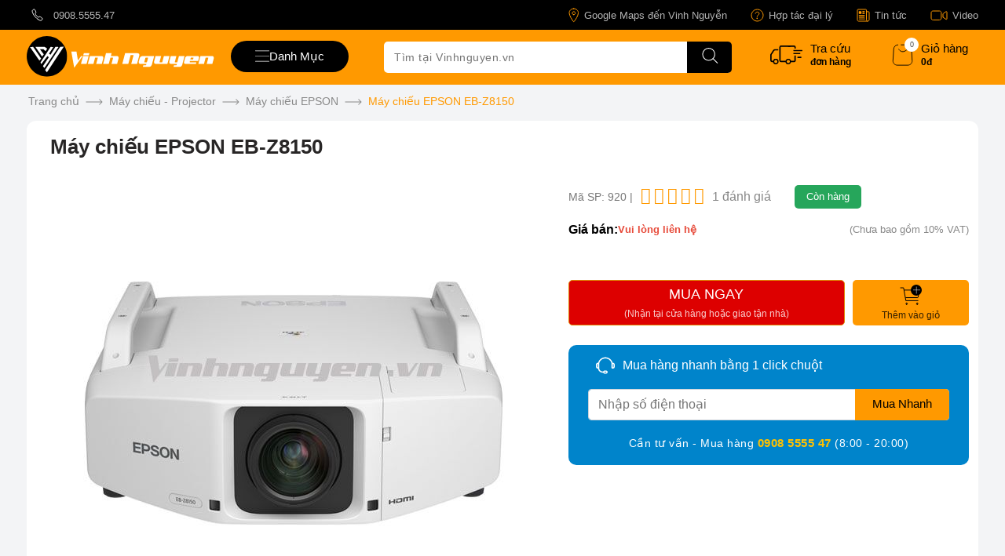

--- FILE ---
content_type: text/html; charset=utf-8
request_url: https://vinhnguyen.vn/may-chieu-projector/may-chieu-epson-eb-z8150.html
body_size: 87133
content:
<!DOCTYPE html><html lang="vi" dir="ltr" class=""><head> <title>Máy chiếu EPSON EB-Z8150</title> <meta property="og:title" content="Máy chiếu EPSON EB-Z8150" /><base href="https://vinhnguyen.vn" /><meta http-equiv="Content-Type" content="text/html; charset=utf-8" data-ca-mode="" /><meta name="viewport" content="width=device-width, initial-scale=1.0, maximum-scale=5.0"><meta name="description" content="   Máy chiếu EPSON EB-Z8150 Mã sản phẩm EB-Z8150 Epson là hãng điện tử lớn đến từ đất nước mặt trời mọc Epson chuyên cung cấp các giải pháp về máy in máy chiếu với nhiểu chủng loại có mẫu mã đa dạng Cùng với đó là chất lượng sản phẩm được đánh giá cao bậc nhất thế giới Tính riêng dòng sản phẩm máy chiếu 2017 là năm thứ" /><meta name="keywords" content="máy in hoá đơn, máy chấm công, máy in bill, máy in mã vạch, máy quét mã vạch, máy tính tiền, máy quét mã vạch, máy bộ đàm, hộc đựng tiền, máy bán hàng pos, máy tính tiền cảm ứng" /><meta name="format-detection" content="telephone=no"> <link rel="canonical" href="https://vinhnguyen.vn/may-chieu-projector/may-chieu-epson-eb-z8150.html" /> <!-- Inline script moved to the bottom of the page --> <meta property="og:description" content="   Máy chiếu EPSON EB-Z8150 Mã sản phẩm EB-Z8150 Epson là hãng điện tử lớn đến từ đất nước mặt trời mọc Epson chuyên cung cấp các giải pháp về máy in máy chiếu với nhiểu chủng loại có mẫu mã đa dạng Cùng với đó là chất lượng sản phẩm được đánh giá cao bậc nhất thế giới Tính riêng dòng sản phẩm máy chiếu 2017 là năm thứ" /> <meta property="og:url" content="https://vinhnguyen.vn/may-chieu-projector/may-chieu-epson-eb-z8150.html" /> <meta property="og:image" content="https://vinhnguyen.vn/social_thumbnails/6d0f846348a856321729a2f36734d1a7/920" /> <meta property="og:type" content="product" /><meta content="INDEX,FOLLOW" name="robots" /><meta name="copyright" content="Thiết Bị Quản Lý Bán Hàng Vinh Nguyễn" /><meta name="author" content="Vinh Nguyễn POS" /><meta name="GENERATOR" content="Thiết Bị Quản Lý Bán Hàng Vinh Nguyễn" /><meta http-equiv="audience" content="General" /><meta name="resource-type" content="Document" /><meta name="distribution" content="Global" /><meta name="revisit-after" content="1 days" /><meta http-equiv="content-language" content="vi" /><meta property="og:site_name" content="vinhnguyen.vn Hàng Chất Giá Tốt" /><meta property="og:locale" content="vi_VN" /><meta name="DC.title" content="vinhnguyen.vn - Thiết Bị Quản Lý Bán Hàng Giá Tại KHO" /><meta name="geo.region" content="VN" /><meta name="geo.placename" content="Ho Chi Minh City" /><meta name="geo.position" content="10.7793953,106.6614281" /><meta name="ICBM" content="10.779482, 106.661778" /><link rel="dns-prefetch" href="https://www.googletagmanager.com" /><link rel="dns-prefetch" href="https://vinhnguyen.vn" /><link rel="dns-prefetch" href="https://www.google-analytics.com" /><link rel="preload" href="https://vinhnguyen.vn/images/detailed/2/Z8150.jpg" as="image"> <link href="https://vinhnguyen.vn/favicon.ico" rel="shortcut icon" type="image/x-icon" /><style type="text/css">.clearfix:before,.clearfix:after{display:table;content:"";line-height:0;width:100%;}.clearfix:after{clear:both;}.input-block-level{display:block;width:100%;-webkit-box-sizing:border-box;-moz-box-sizing:border-box;box-sizing:border-box;}.product-title-color{color:#595959;}article,aside,details,figcaption,figure,footer,header,hgroup,main,nav,section,summary{display:block;}audio,canvas,video{display:inline-block;}audio:not([controls]){display:none;height:0;}[hidden],template{display:none;}html{font-family:sans-serif;-ms-text-size-adjust:100%;-webkit-text-size-adjust:100%;}body{margin:0;}a{background:transparent;}a:focus{outline:thin dotted;}a:active,a:hover{outline:0;}h1{font-size:2em;margin:0.67em 0;}abbr[title]{border-bottom:1px dotted;}b,strong{font-weight:bold;}i,em,dfn{font-style:italic;}hr{-moz-box-sizing:content-box;box-sizing:content-box;height:0;}mark{background:#ff0;color:#000;}code,kbd,pre,samp{font-family:monospace,serif;font-size:1em;}pre{white-space:pre-wrap;}q{quotes:"\201C" "\201D" "\2018" "\2019";}small{font-size:80%;}sub,sup{font-size:75%;line-height:0;position:relative;vertical-align:baseline;}sup{top:-0.5em;}sub{bottom:-0.25em;}img{border:0;}svg:not(:root){overflow:hidden;}figure{margin:0;}fieldset{border:1px solid #c0c0c0;margin:0 2px;padding:0.35em 0.625em 0.75em;}legend{border:0;padding:0;}button,input,select,textarea{font-family:inherit;font-size:100%;margin:0;}button,input{line-height:normal;}button,select{text-transform:none;}button,html input[type="button"],input[type="reset"],input[type="submit"]{-webkit-appearance:button;cursor:pointer;}button[disabled],html input[disabled]{cursor:default;}input[type="checkbox"],input[type="radio"]{box-sizing:border-box;padding:0;}input[type="search"]{-webkit-appearance:textfield;-moz-box-sizing:content-box;-webkit-box-sizing:content-box;box-sizing:content-box;}input[type="search"]::-webkit-search-cancel-button,input[type="search"]::-webkit-search-decoration{-webkit-appearance:none;}button::-moz-focus-inner,input::-moz-focus-inner{border:0;padding:0;}textarea{overflow:auto;vertical-align:top;}table{border-collapse:collapse;border-spacing:0;}.ui-helper-hidden{display:none;}.ui-helper-hidden-accessible{border:0;clip:rect(0 0 0 0);height:1px;margin:-1px;overflow:hidden;padding:0;position:absolute;width:1px;}.ui-helper-clearfix:before,.ui-helper-clearfix:after{content:"";display:table;border-collapse:collapse;}.ui-helper-clearfix:after{clear:both;}.ui-helper-clearfix{min-height:0;}.ui-helper-zfix{width:100%;height:100%;top:0;left:0;position:absolute;opacity:0;filter:Alpha(Opacity=0);}.ui-front{z-index:100;}.ui-state-disabled{cursor:default !important;}.ui-icon{display:block;text-indent:-99999px;overflow:hidden;background-repeat:no-repeat;}.ui-widget-overlay{position:fixed;top:0;left:0;width:100%;height:100%;}.ui-resizable{position:relative;}.ui-resizable-handle{position:absolute;font-size:0.1px;display:block;}.ui-resizable-disabled .ui-resizable-handle,.ui-resizable-autohide .ui-resizable-handle{display:none;}.ui-resizable-n{cursor:n-resize;height:7px;width:100%;top:-5px;left:0;}.ui-resizable-s{cursor:s-resize;height:7px;width:100%;bottom:-5px;left:0;}.ui-resizable-e{cursor:e-resize;width:7px;right:-5px;top:0;height:100%;}.ui-resizable-w{cursor:w-resize;width:7px;left:-5px;top:0;height:100%;}.ui-resizable-se{cursor:se-resize;width:12px;height:12px;right:1px;bottom:1px;}.ui-resizable-sw{cursor:sw-resize;width:9px;height:9px;left:-5px;bottom:-5px;}.ui-resizable-nw{cursor:nw-resize;width:9px;height:9px;left:-5px;top:-5px;}.ui-resizable-ne{cursor:ne-resize;width:9px;height:9px;right:-5px;top:-5px;}.ui-selectable-helper{position:absolute;z-index:100;border:1px dotted black;}.ui-autocomplete{position:absolute;top:0;left:0;cursor:default;}.ui-button{display:inline-block;position:relative;padding:0;line-height:normal;margin-right:.1em;cursor:pointer;vertical-align:middle;text-align:center;overflow:visible;}.ui-button,.ui-button:link,.ui-button:visited,.ui-button:hover,.ui-button:active{text-decoration:none;}.ui-button-icon-only{width:2.2em;}button.ui-button-icon-only{width:2.4em;}.ui-button-icons-only{width:3.4em;}button.ui-button-icons-only{width:3.7em;}.ui-button .ui-button-text{display:block;line-height:normal;}.ui-button-text-only .ui-button-text{padding:.4em 1em;}.ui-button-icon-only .ui-button-text,.ui-button-icons-only .ui-button-text{padding:.4em;text-indent:-9999999px;}.ui-button-text-icon-primary .ui-button-text,.ui-button-text-icons .ui-button-text{padding:.4em 1em .4em 2.1em;}.ui-button-text-icon-secondary .ui-button-text,.ui-button-text-icons .ui-button-text{padding:.4em 2.1em .4em 1em;}.ui-button-text-icons .ui-button-text{padding-left:2.1em;padding-right:2.1em;}input.ui-button{padding:.4em 1em;}.ui-button-icon-only .ui-icon,.ui-button-text-icon-primary .ui-icon,.ui-button-text-icon-secondary .ui-icon,.ui-button-text-icons .ui-icon,.ui-button-icons-only .ui-icon{position:absolute;top:50%;margin-top:-8px;}.ui-button-icon-only .ui-icon{left:50%;margin-left:-8px;}.ui-button-text-icon-primary .ui-button-icon-primary,.ui-button-text-icons .ui-button-icon-primary,.ui-button-icons-only .ui-button-icon-primary{left:.5em;}.ui-button-text-icon-secondary .ui-button-icon-secondary,.ui-button-text-icons .ui-button-icon-secondary,.ui-button-icons-only .ui-button-icon-secondary{right:.5em;}.ui-buttonset{margin-right:7px;}.ui-buttonset .ui-button{margin-left:0;margin-right:-0.3em;}input.ui-button::-moz-focus-inner,button.ui-button::-moz-focus-inner{border:0;padding:0;}.ui-datepicker{width:17em;padding:.2em .2em 0;display:none;}.ui-datepicker .ui-datepicker-header{position:relative;padding:.2em 0;}.ui-datepicker .ui-datepicker-prev,.ui-datepicker .ui-datepicker-next{position:absolute;top:2px;width:1.8em;height:1.8em;}.ui-datepicker .ui-datepicker-prev-hover,.ui-datepicker .ui-datepicker-next-hover{top:1px;}.ui-datepicker .ui-datepicker-prev{left:2px;}.ui-datepicker .ui-datepicker-next{right:2px;}.ui-datepicker .ui-datepicker-prev-hover{left:1px;}.ui-datepicker .ui-datepicker-next-hover{right:1px;}.ui-datepicker .ui-datepicker-prev span,.ui-datepicker .ui-datepicker-next span{display:block;position:absolute;left:50%;margin-left:-8px;top:50%;margin-top:-8px;}.ui-datepicker .ui-datepicker-title{margin:0 2.3em;line-height:1.8em;text-align:center;}.ui-datepicker .ui-datepicker-title select{font-size:1em;margin:1px 0;}.ui-datepicker select.ui-datepicker-month-year{width:100%;}.ui-datepicker select.ui-datepicker-month,.ui-datepicker select.ui-datepicker-year{width:49%;}.ui-datepicker table{width:100%;font-size:.9em;border-collapse:collapse;margin:0 0 .4em;}.ui-datepicker th{padding:.7em .3em;text-align:center;font-weight:bold;border:0;}.ui-datepicker td{border:0;padding:1px;}.ui-datepicker td span,.ui-datepicker td a{display:block;padding:.2em;text-align:right;text-decoration:none;}.ui-datepicker .ui-datepicker-buttonpane{background-image:none;margin:.7em 0 0 0;padding:0 .2em;border-left:0;border-right:0;border-bottom:0;}.ui-datepicker .ui-datepicker-buttonpane button{float:right;margin:.5em .2em .4em;cursor:pointer;padding:.2em .6em .3em .6em;width:auto;overflow:visible;}.ui-datepicker .ui-datepicker-buttonpane button.ui-datepicker-current{float:left;}.ui-datepicker.ui-datepicker-multi{width:auto;}.ui-datepicker-multi .ui-datepicker-group{float:left;}.ui-datepicker-multi .ui-datepicker-group table{width:95%;margin:0 auto .4em;}.ui-datepicker-multi-2 .ui-datepicker-group{width:50%;}.ui-datepicker-multi-3 .ui-datepicker-group{width:33.3%;}.ui-datepicker-multi-4 .ui-datepicker-group{width:25%;}.ui-datepicker-multi .ui-datepicker-group-last .ui-datepicker-header,.ui-datepicker-multi .ui-datepicker-group-middle .ui-datepicker-header{border-left-width:0;}.ui-datepicker-multi .ui-datepicker-buttonpane{clear:left;}.ui-datepicker-row-break{clear:both;width:100%;font-size:0;}.ui-datepicker-rtl{direction:rtl;}.ui-datepicker-rtl .ui-datepicker-prev{right:2px;left:auto;}.ui-datepicker-rtl .ui-datepicker-next{left:2px;right:auto;}.ui-datepicker-rtl .ui-datepicker-prev:hover{right:1px;left:auto;}.ui-datepicker-rtl .ui-datepicker-next:hover{left:1px;right:auto;}.ui-datepicker-rtl .ui-datepicker-buttonpane{clear:right;}.ui-datepicker-rtl .ui-datepicker-buttonpane button{float:left;}.ui-datepicker-rtl .ui-datepicker-buttonpane button.ui-datepicker-current,.ui-datepicker-rtl .ui-datepicker-group{float:right;}.ui-datepicker-rtl .ui-datepicker-group-last .ui-datepicker-header,.ui-datepicker-rtl .ui-datepicker-group-middle .ui-datepicker-header{border-right-width:0;border-left-width:1px;}.ui-dialog{position:absolute;top:0;left:0;padding:.2em;outline:0;}.ui-dialog .ui-dialog-titlebar{padding:.4em 1em;position:relative;}.ui-dialog .ui-dialog-title{float:left;margin:.1em 0;white-space:nowrap;width:90%;overflow:hidden;text-overflow:ellipsis;}.ui-dialog .ui-dialog-titlebar-close{position:absolute;right:.3em;top:50%;width:21px;margin:-10px 0 0 0;padding:1px;height:20px;}.ui-dialog .ui-dialog-content{position:relative;border:0;padding:.5em 1em;background:none;overflow:auto;}.ui-dialog .ui-dialog-buttonpane{text-align:left;border-width:1px 0 0 0;background-image:none;margin-top:.5em;padding:.3em 1em .5em .4em;}.ui-dialog .ui-dialog-buttonpane .ui-dialog-buttonset{float:right;}.ui-dialog .ui-dialog-buttonpane button{margin:.5em .4em .5em 0;cursor:pointer;}.ui-dialog .ui-resizable-se{width:12px;height:12px;right:-5px;bottom:-5px;background-position:16px 16px;}.ui-draggable .ui-dialog-titlebar{cursor:move;}.ui-menu{list-style:none;padding:2px;margin:0;display:block;outline:none;}.ui-menu .ui-menu{margin-top:-3px;position:absolute;}.ui-menu .ui-menu-item{margin:0;padding:0;width:100%;}.ui-menu .ui-menu-divider{margin:5px -2px 5px -2px;height:0;font-size:0;line-height:0;border-width:1px 0 0 0;}.ui-menu .ui-menu-item a{text-decoration:none;display:block;padding:2px .4em;line-height:1.5;min-height:0;font-weight:normal;}.ui-menu .ui-menu-item a.ui-state-focus,.ui-menu .ui-menu-item a.ui-state-active{font-weight:normal;margin:-1px;}.ui-menu .ui-state-disabled{font-weight:normal;margin:.4em 0 .2em;line-height:1.5;}.ui-menu .ui-state-disabled a{cursor:default;}.ui-menu-icons{position:relative;}.ui-menu-icons .ui-menu-item a{position:relative;padding-left:2em;}.ui-menu .ui-icon{position:absolute;top:.2em;left:.2em;}.ui-menu .ui-menu-icon{position:static;float:right;}.ui-slider{position:relative;text-align:left;}.ui-slider .ui-slider-handle{position:absolute;z-index:2;width:1.2em;height:1.2em;cursor:default;}.ui-slider .ui-slider-range{position:absolute;z-index:1;font-size:.7em;display:block;border:0;background-position:0 0;}.ui-slider.ui-state-disabled .ui-slider-handle,.ui-slider.ui-state-disabled .ui-slider-range{filter:inherit;}.ui-slider-horizontal{height:.8em;}.ui-slider-horizontal .ui-slider-handle{top:-0.3em;margin-left:-0.6em;}.ui-slider-horizontal .ui-slider-range{top:0;height:100%;}.ui-slider-horizontal .ui-slider-range-min{left:0;}.ui-slider-horizontal .ui-slider-range-max{right:0;}.ui-slider-vertical{width:.8em;height:100px;}.ui-slider-vertical .ui-slider-handle{left:-0.3em;margin-left:0;margin-bottom:-0.6em;}.ui-slider-vertical .ui-slider-range{left:0;width:100%;}.ui-slider-vertical .ui-slider-range-min{bottom:0;}.ui-slider-vertical .ui-slider-range-max{top:0;}.ui-spinner{position:relative;display:inline-block;overflow:hidden;padding:0;vertical-align:middle;}.ui-spinner-input{border:none;background:none;color:inherit;padding:0;margin:.2em 0;vertical-align:middle;margin-left:.4em;margin-right:22px;}.ui-spinner-button{width:16px;height:50%;font-size:.5em;padding:0;margin:0;text-align:center;position:absolute;cursor:default;display:block;overflow:hidden;right:0;}.ui-spinner a.ui-spinner-button{border-top:none;border-bottom:none;border-right:none;}.ui-spinner .ui-icon{position:absolute;margin-top:-8px;top:50%;left:0;}.ui-spinner-up{top:0;}.ui-spinner-down{bottom:0;}.ui-spinner .ui-icon-triangle-1-s{background-position:-65px -16px;}.ui-tabs{position:relative;padding:.2em;}.ui-tabs .ui-tabs-nav{margin:0;padding:.2em .2em 0;}.ui-tabs .ui-tabs-nav li{list-style:none;float:left;position:relative;top:0;margin:1px .2em 0 0;border-bottom:0;padding:0;white-space:nowrap;}.ui-tabs .ui-tabs-nav li a{float:left;padding:.5em 1em;text-decoration:none;}.ui-tabs .ui-tabs-nav li.ui-tabs-active{margin-bottom:-1px;padding-bottom:1px;}.ui-tabs .ui-tabs-nav li.ui-tabs-active a,.ui-tabs .ui-tabs-nav li.ui-state-disabled a,.ui-tabs .ui-tabs-nav li.ui-tabs-loading a{cursor:text;}.ui-tabs .ui-tabs-nav li a,.ui-tabs-collapsible .ui-tabs-nav li.ui-tabs-active a{cursor:pointer;}.ui-tabs .ui-tabs-panel{display:block;border-width:0;padding:1em 1.4em;background:none;}.ui-tooltip{padding:8px;position:absolute;z-index:9999;max-width:300px;-webkit-box-shadow:0 0 5px #aaa;box-shadow:0 0 5px #aaa;}body .ui-tooltip{border-width:2px;}.ui-widget .ui-widget{font-size:1em;}.ui-widget input,.ui-widget select,.ui-widget textarea,.ui-widget button{font-family:Verdana,Arial,sans-serif;font-size:1em;}.ui-widget-content{border:1px solid #aaa;background:#fff url('../../../../../../../../design/themes/responsive/media/images/lib/ui/ui-bg_flat_75_ffffff_40x100.png?1763875221') 50% 50% repeat-x;color:#222;}.ui-widget-content>a{color:#222;}.ui-widget-header{border:1px solid #aaa;background:#ccc url('../../../../../../../../design/themes/responsive/media/images/lib/ui/ui-bg_highlight-soft_75_cccccc_1x100.png?1763875221') 50% 50% repeat-x;color:#222;font-weight:bold;}.ui-widget-header a{color:#222;}.ui-state-default,.ui-widget-content .ui-state-default,.ui-widget-header .ui-state-default{border:1px solid #d3d3d3;background:#e6e6e6 url('../../../../../../../../design/themes/responsive/media/images/lib/ui/ui-bg_glass_75_e6e6e6_1x400.png?1763875221') 50% 50% repeat-x;font-weight:normal;color:#555;}.ui-state-default a,.ui-state-default a:link,.ui-state-default a:visited{color:#555;text-decoration:none;}.ui-state-hover,.ui-widget-content .ui-state-hover,.ui-widget-header .ui-state-hover,.ui-state-focus,.ui-widget-content .ui-state-focus,.ui-widget-header .ui-state-focus{border:1px solid #999;background:#dadada url('../../../../../../../../design/themes/responsive/media/images/lib/ui/ui-bg_glass_75_dadada_1x400.png?1763875221') 50% 50% repeat-x;font-weight:normal;color:#212121;}.ui-state-hover a,.ui-state-hover a:hover,.ui-state-hover a:link,.ui-state-hover a:visited{color:#212121;text-decoration:none;}.ui-state-active,.ui-widget-content .ui-state-active,.ui-widget-header .ui-state-active{border:1px solid #aaa;background:#fff url('../../../../../../../../design/themes/responsive/media/images/lib/ui/ui-bg_glass_65_ffffff_1x400.png?1763875221') 50% 50% repeat-x;font-weight:normal;color:#212121;}.ui-state-active a,.ui-state-active a:link,.ui-state-active a:visited{color:#212121;text-decoration:none;}.ui-state-highlight,.ui-widget-content .ui-state-highlight,.ui-widget-header .ui-state-highlight{border:1px solid #fcefa1;background:#fbf9ee url('../../../../../../../../design/themes/responsive/media/images/lib/ui/ui-bg_glass_55_fbf9ee_1x400.png?1763875221') 50% 50% repeat-x;color:#363636;}.ui-state-highlight a,.ui-widget-content .ui-state-highlight a,.ui-widget-header .ui-state-highlight a{color:#363636;}.ui-state-error,.ui-widget-content .ui-state-error,.ui-widget-header .ui-state-error{border:1px solid #cd0a0a;background:#fef1ec url('../../../../../../../../design/themes/responsive/media/images/lib/ui/ui-bg_glass_95_fef1ec_1x400.png?1763875221') 50% 50% repeat-x;color:#cd0a0a;}.ui-state-error a,.ui-widget-content .ui-state-error a,.ui-widget-header .ui-state-error a{color:#cd0a0a;}.ui-state-error-text,.ui-widget-content .ui-state-error-text,.ui-widget-header .ui-state-error-text{color:#cd0a0a;}.ui-priority-primary,.ui-widget-content .ui-priority-primary,.ui-widget-header .ui-priority-primary{font-weight:bold;}.ui-priority-secondary,.ui-widget-content .ui-priority-secondary,.ui-widget-header .ui-priority-secondary{opacity:.7;filter:Alpha(Opacity=70);font-weight:normal;}.ui-state-disabled,.ui-widget-content .ui-state-disabled,.ui-widget-header .ui-state-disabled{opacity:.35;filter:Alpha(Opacity=35);background-image:none;}.ui-state-disabled .ui-icon{filter:Alpha(Opacity=35);}.ui-icon{width:16px;height:16px;background-position:16px 16px;}.ui-icon,.ui-widget-content .ui-icon{background-image:url('../../../../../../../../design/themes/responsive/media/images/lib/ui/ui-icons_222222_256x240.png?1763875221');}.ui-widget-header .ui-icon{background-image:url('../../../../../../../../design/themes/responsive/media/images/lib/ui/ui-icons_222222_256x240.png?1763875221');}.ui-state-default .ui-icon{background-image:url('../../../../../../../../design/themes/responsive/media/images/lib/ui/ui-icons_888888_256x240.png?1763875221');}.ui-state-hover .ui-icon,.ui-state-focus .ui-icon{background-image:url('../../../../../../../../design/themes/responsive/media/images/lib/ui/ui-icons_454545_256x240.png?1763875221');}.ui-state-active .ui-icon{background-image:url('../../../../../../../../design/themes/responsive/media/images/lib/ui/ui-icons_454545_256x240.png?1763875221');}.ui-state-highlight .ui-icon{background-image:url('../../../../../../../../design/themes/responsive/media/images/lib/ui/ui-icons_2e83ff_256x240.png?1763875221');}.ui-state-error .ui-icon,.ui-state-error-text .ui-icon{background-image:url('../../../../../../../../design/themes/responsive/media/images/lib/ui/ui-icons_cd0a0a_256x240.png?1763875221');}.ui-icon-carat-1-n{background-position:0 0;}.ui-icon-carat-1-ne{background-position:-16px 0;}.ui-icon-carat-1-e{background-position:-32px 0;}.ui-icon-carat-1-se{background-position:-48px 0;}.ui-icon-carat-1-s{background-position:-64px 0;}.ui-icon-carat-1-sw{background-position:-80px 0;}.ui-icon-carat-1-w{background-position:-96px 0;}.ui-icon-carat-1-nw{background-position:-112px 0;}.ui-icon-carat-2-n-s{background-position:-128px 0;}.ui-icon-carat-2-e-w{background-position:-144px 0;}.ui-icon-triangle-1-n{background-position:0 -16px;}.ui-icon-triangle-1-ne{background-position:-16px -16px;}.ui-icon-triangle-1-e{background-position:-32px -16px;}.ui-icon-triangle-1-se{background-position:-48px -16px;}.ui-icon-triangle-1-s{background-position:-64px -16px;}.ui-icon-triangle-1-sw{background-position:-80px -16px;}.ui-icon-triangle-1-w{background-position:-96px -16px;}.ui-icon-triangle-1-nw{background-position:-112px -16px;}.ui-icon-triangle-2-n-s{background-position:-128px -16px;}.ui-icon-triangle-2-e-w{background-position:-144px -16px;}.ui-icon-arrow-1-n{background-position:0 -32px;}.ui-icon-arrow-1-ne{background-position:-16px -32px;}.ui-icon-arrow-1-e{background-position:-32px -32px;}.ui-icon-arrow-1-se{background-position:-48px -32px;}.ui-icon-arrow-1-s{background-position:-64px -32px;}.ui-icon-arrow-1-sw{background-position:-80px -32px;}.ui-icon-arrow-1-w{background-position:-96px -32px;}.ui-icon-arrow-1-nw{background-position:-112px -32px;}.ui-icon-arrow-2-n-s{background-position:-128px -32px;}.ui-icon-arrow-2-ne-sw{background-position:-144px -32px;}.ui-icon-arrow-2-e-w{background-position:-160px -32px;}.ui-icon-arrow-2-se-nw{background-position:-176px -32px;}.ui-icon-arrowstop-1-n{background-position:-192px -32px;}.ui-icon-arrowstop-1-e{background-position:-208px -32px;}.ui-icon-arrowstop-1-s{background-position:-224px -32px;}.ui-icon-arrowstop-1-w{background-position:-240px -32px;}.ui-icon-arrowthick-1-n{background-position:0 -48px;}.ui-icon-arrowthick-1-ne{background-position:-16px -48px;}.ui-icon-arrowthick-1-e{background-position:-32px -48px;}.ui-icon-arrowthick-1-se{background-position:-48px -48px;}.ui-icon-arrowthick-1-s{background-position:-64px -48px;}.ui-icon-arrowthick-1-sw{background-position:-80px -48px;}.ui-icon-arrowthick-1-w{background-position:-96px -48px;}.ui-icon-arrowthick-1-nw{background-position:-112px -48px;}.ui-icon-arrowthick-2-n-s{background-position:-128px -48px;}.ui-icon-arrowthick-2-ne-sw{background-position:-144px -48px;}.ui-icon-arrowthick-2-e-w{background-position:-160px -48px;}.ui-icon-arrowthick-2-se-nw{background-position:-176px -48px;}.ui-icon-arrowthickstop-1-n{background-position:-192px -48px;}.ui-icon-arrowthickstop-1-e{background-position:-208px -48px;}.ui-icon-arrowthickstop-1-s{background-position:-224px -48px;}.ui-icon-arrowthickstop-1-w{background-position:-240px -48px;}.ui-icon-arrowreturnthick-1-w{background-position:0 -64px;}.ui-icon-arrowreturnthick-1-n{background-position:-16px -64px;}.ui-icon-arrowreturnthick-1-e{background-position:-32px -64px;}.ui-icon-arrowreturnthick-1-s{background-position:-48px -64px;}.ui-icon-arrowreturn-1-w{background-position:-64px -64px;}.ui-icon-arrowreturn-1-n{background-position:-80px -64px;}.ui-icon-arrowreturn-1-e{background-position:-96px -64px;}.ui-icon-arrowreturn-1-s{background-position:-112px -64px;}.ui-icon-arrowrefresh-1-w{background-position:-128px -64px;}.ui-icon-arrowrefresh-1-n{background-position:-144px -64px;}.ui-icon-arrowrefresh-1-e{background-position:-160px -64px;}.ui-icon-arrowrefresh-1-s{background-position:-176px -64px;}.ui-icon-arrow-4{background-position:0 -80px;}.ui-icon-arrow-4-diag{background-position:-16px -80px;}.ui-icon-extlink{background-position:-32px -80px;}.ui-icon-newwin{background-position:-48px -80px;}.ui-icon-refresh{background-position:-64px -80px;}.ui-icon-shuffle{background-position:-80px -80px;}.ui-icon-transfer-e-w{background-position:-96px -80px;}.ui-icon-transferthick-e-w{background-position:-112px -80px;}.ui-icon-folder-collapsed{background-position:0 -96px;}.ui-icon-folder-open{background-position:-16px -96px;}.ui-icon-document{background-position:-32px -96px;}.ui-icon-document-b{background-position:-48px -96px;}.ui-icon-note{background-position:-64px -96px;}.ui-icon-mail-closed{background-position:-80px -96px;}.ui-icon-mail-open{background-position:-96px -96px;}.ui-icon-suitcase{background-position:-112px -96px;}.ui-icon-comment{background-position:-128px -96px;}.ui-icon-person{background-position:-144px -96px;}.ui-icon-print{background-position:-160px -96px;}.ui-icon-trash{background-position:-176px -96px;}.ui-icon-locked{background-position:-192px -96px;}.ui-icon-unlocked{background-position:-208px -96px;}.ui-icon-bookmark{background-position:-224px -96px;}.ui-icon-tag{background-position:-240px -96px;}.ui-icon-home{background-position:0 -112px;}.ui-icon-flag{background-position:-16px -112px;}.ui-icon-calendar{background-position:-32px -112px;}.ui-icon-cart{background-position:-48px -112px;}.ui-icon-pencil{background-position:-64px -112px;}.ui-icon-clock{background-position:-80px -112px;}.ui-icon-disk{background-position:-96px -112px;}.ui-icon-calculator{background-position:-112px -112px;}.ui-icon-zoomin{background-position:-128px -112px;}.ui-icon-zoomout{background-position:-144px -112px;}.ui-icon-search{background-position:-160px -112px;}.ui-icon-wrench{background-position:-176px -112px;}.ui-icon-gear{background-position:-192px -112px;}.ui-icon-heart{background-position:-208px -112px;}.ui-icon-star{background-position:-224px -112px;}.ui-icon-link{background-position:-240px -112px;}.ui-icon-cancel{background-position:0 -128px;}.ui-icon-plus{background-position:-16px -128px;}.ui-icon-plusthick{background-position:-32px -128px;}.ui-icon-minus{background-position:-48px -128px;}.ui-icon-minusthick{background-position:-64px -128px;}.ui-icon-close{background-position:-80px -128px;}.ui-icon-closethick{background-position:-96px -128px;}.ui-icon-key{background-position:-112px -128px;}.ui-icon-lightbulb{background-position:-128px -128px;}.ui-icon-scissors{background-position:-144px -128px;}.ui-icon-clipboard{background-position:-160px -128px;}.ui-icon-copy{background-position:-176px -128px;}.ui-icon-contact{background-position:-192px -128px;}.ui-icon-image{background-position:-208px -128px;}.ui-icon-video{background-position:-224px -128px;}.ui-icon-script{background-position:-240px -128px;}.ui-icon-alert{background-position:0 -144px;}.ui-icon-info{background-position:-16px -144px;}.ui-icon-notice{background-position:-32px -144px;}.ui-icon-help{background-position:-48px -144px;}.ui-icon-check{background-position:-64px -144px;}.ui-icon-bullet{background-position:-80px -144px;}.ui-icon-radio-on{background-position:-96px -144px;}.ui-icon-radio-off{background-position:-112px -144px;}.ui-icon-pin-w{background-position:-128px -144px;}.ui-icon-pin-s{background-position:-144px -144px;}.ui-icon-play{background-position:0 -160px;}.ui-icon-pause{background-position:-16px -160px;}.ui-icon-seek-next{background-position:-32px -160px;}.ui-icon-seek-prev{background-position:-48px -160px;}.ui-icon-seek-end{background-position:-64px -160px;}.ui-icon-seek-start{background-position:-80px -160px;}.ui-icon-seek-first{background-position:-80px -160px;}.ui-icon-stop{background-position:-96px -160px;}.ui-icon-eject{background-position:-112px -160px;}.ui-icon-volume-off{background-position:-128px -160px;}.ui-icon-volume-on{background-position:-144px -160px;}.ui-icon-power{background-position:0 -176px;}.ui-icon-signal-diag{background-position:-16px -176px;}.ui-icon-signal{background-position:-32px -176px;}.ui-icon-battery-0{background-position:-48px -176px;}.ui-icon-battery-1{background-position:-64px -176px;}.ui-icon-battery-2{background-position:-80px -176px;}.ui-icon-battery-3{background-position:-96px -176px;}.ui-icon-circle-plus{background-position:0 -192px;}.ui-icon-circle-minus{background-position:-16px -192px;}.ui-icon-circle-close{background-position:-32px -192px;}.ui-icon-circle-triangle-e{background-position:-48px -192px;}.ui-icon-circle-triangle-s{background-position:-64px -192px;}.ui-icon-circle-triangle-w{background-position:-80px -192px;}.ui-icon-circle-triangle-n{background-position:-96px -192px;}.ui-icon-circle-arrow-e{background-position:-112px -192px;}.ui-icon-circle-arrow-s{background-position:-128px -192px;}.ui-icon-circle-arrow-w{background-position:-144px -192px;}.ui-icon-circle-arrow-n{background-position:-160px -192px;}.ui-icon-circle-zoomin{background-position:-176px -192px;}.ui-icon-circle-zoomout{background-position:-192px -192px;}.ui-icon-circle-check{background-position:-208px -192px;}.ui-icon-circlesmall-plus{background-position:0 -208px;}.ui-icon-circlesmall-minus{background-position:-16px -208px;}.ui-icon-circlesmall-close{background-position:-32px -208px;}.ui-icon-squaresmall-plus{background-position:-48px -208px;}.ui-icon-squaresmall-minus{background-position:-64px -208px;}.ui-icon-squaresmall-close{background-position:-80px -208px;}.ui-icon-grip-dotted-vertical{background-position:0 -224px;}.ui-icon-grip-dotted-horizontal{background-position:-16px -224px;}.ui-icon-grip-solid-vertical{background-position:-32px -224px;}.ui-icon-grip-solid-horizontal{background-position:-48px -224px;}.ui-icon-gripsmall-diagonal-se{background-position:-64px -224px;}.ui-icon-grip-diagonal-se{background-position:-80px -224px;}.ui-corner-all,.ui-corner-top,.ui-corner-left,.ui-corner-tl{border-top-left-radius:4px;}.ui-corner-all,.ui-corner-top,.ui-corner-right,.ui-corner-tr{border-top-right-radius:4px;}.ui-corner-all,.ui-corner-bottom,.ui-corner-left,.ui-corner-bl{border-bottom-left-radius:4px;}.ui-corner-all,.ui-corner-bottom,.ui-corner-right,.ui-corner-br{border-bottom-right-radius:4px;}.ui-widget-overlay{background:#aaa url('../../../../../../../../design/themes/responsive/media/images/lib/ui/ui-bg_flat_0_aaaaaa_40x100.png?1763875221') 50% 50% repeat-x;opacity:.3;filter:Alpha(Opacity=30);}.ui-widget-shadow{margin:-8px 0 0 -8px;padding:8px;background:#aaa url('../../../../../../../../design/themes/responsive/media/images/lib/ui/ui-bg_flat_0_aaaaaa_40x100.png?1763875221') 50% 50% repeat-x;opacity:.3;filter:Alpha(Opacity=30);border-radius:8px;}.row{margin-left:-20px;}.row:before,.row:after{display:table;content:"";line-height:0;width:100%;}.row:after{clear:both;}[class*="span"]{float:left;min-height:1px;margin-left:20px;}.container,.navbar-static-top .container,.navbar-fixed-top .container,.navbar-fixed-bottom .container{width:1212px;}.span16{width:1212px;}.span15{width:1135px;}.span14{width:1058px;}.span13{width:981px;}.span12{width:904px;}.span11{width:827px;}.span10{width:750px;}.span9{width:673px;}.span8{width:596px;}.span7{width:519px;}.span6{width:442px;}.span5{width:365px;}.span4{width:288px;}.span3{width:211px;}.span2{width:134px;}.span1{width:57px;}.offset16{margin-left:1252px;}.offset15{margin-left:1175px;}.offset14{margin-left:1098px;}.offset13{margin-left:1021px;}.offset12{margin-left:944px;}.offset11{margin-left:867px;}.offset10{margin-left:790px;}.offset9{margin-left:713px;}.offset8{margin-left:636px;}.offset7{margin-left:559px;}.offset6{margin-left:482px;}.offset5{margin-left:405px;}.offset4{margin-left:328px;}.offset3{margin-left:251px;}.offset2{margin-left:174px;}.offset1{margin-left:97px;}.row-fluid{width:100%;}.row-fluid:before,.row-fluid:after{display:table;content:"";line-height:0;width:100%;}.row-fluid:after{clear:both;}.row-fluid [class*="span"]{display:block;width:100%;-webkit-box-sizing:border-box;-moz-box-sizing:border-box;box-sizing:border-box;float:left;margin-left:1.6501650165016%;}.row-fluid [class*="span"]:first-child{margin-left:0;}.row-fluid .controls-row [class*="span"]+[class*="span"]{margin-left:1.6501650165016%;}.row-fluid .span16{width:100%;}.row-fluid .span15{width:93.646864686469%;}.row-fluid .span14{width:87.293729372937%;}.row-fluid .span13{width:80.940594059406%;}.row-fluid .span12{width:74.587458745875%;}.row-fluid .span11{width:68.234323432343%;}.row-fluid .span10{width:61.881188118812%;}.row-fluid .span9{width:55.528052805281%;}.row-fluid .span8{width:49.174917491749%;}.row-fluid .span7{width:42.821782178218%;}.row-fluid .span6{width:36.468646864686%;}.row-fluid .span5{width:30.115511551155%;}.row-fluid .span4{width:23.762376237624%;}.row-fluid .span3{width:17.409240924092%;}.row-fluid .span2{width:11.056105610561%;}.row-fluid .span1{width:4.7029702970297%;}.row-fluid .offset16{margin-left:103.300330033%;}.row-fluid .offset16:first-child{margin-left:101.6501650165%;}.row-fluid .offset15{margin-left:96.947194719472%;}.row-fluid .offset15:first-child{margin-left:95.29702970297%;}.row-fluid .offset14{margin-left:90.594059405941%;}.row-fluid .offset14:first-child{margin-left:88.943894389439%;}.row-fluid .offset13{margin-left:84.240924092409%;}.row-fluid .offset13:first-child{margin-left:82.590759075908%;}.row-fluid .offset12{margin-left:77.887788778878%;}.row-fluid .offset12:first-child{margin-left:76.237623762376%;}.row-fluid .offset11{margin-left:71.534653465347%;}.row-fluid .offset11:first-child{margin-left:69.884488448845%;}.row-fluid .offset10{margin-left:65.181518151815%;}.row-fluid .offset10:first-child{margin-left:63.531353135314%;}.row-fluid .offset9{margin-left:58.828382838284%;}.row-fluid .offset9:first-child{margin-left:57.178217821782%;}.row-fluid .offset8{margin-left:52.475247524752%;}.row-fluid .offset8:first-child{margin-left:50.825082508251%;}.row-fluid .offset7{margin-left:46.122112211221%;}.row-fluid .offset7:first-child{margin-left:44.471947194719%;}.row-fluid .offset6{margin-left:39.76897689769%;}.row-fluid .offset6:first-child{margin-left:38.118811881188%;}.row-fluid .offset5{margin-left:33.415841584158%;}.row-fluid .offset5:first-child{margin-left:31.765676567657%;}.row-fluid .offset4{margin-left:27.062706270627%;}.row-fluid .offset4:first-child{margin-left:25.412541254125%;}.row-fluid .offset3{margin-left:20.709570957096%;}.row-fluid .offset3:first-child{margin-left:19.059405940594%;}.row-fluid .offset2{margin-left:14.356435643564%;}.row-fluid .offset2:first-child{margin-left:12.706270627063%;}.row-fluid .offset1{margin-left:8.003300330033%;}.row-fluid .offset1:first-child{margin-left:6.3531353135314%;}[class*="span"].hide,.row-fluid [class*="span"].hide{display:none;}[class*="span"].pull-right,.row-fluid [class*="span"].pull-right{float:right;}.container{margin-right:auto;margin-left:auto;}.container:before,.container:after{display:table;content:"";line-height:0;width:100%;}.container:after{clear:both;}.container-fluid{margin:0 auto;padding-right:20px;padding-left:20px;}.container-fluid:before,.container-fluid:after{display:table;content:"";line-height:0;width:100%;}.container-fluid:after{clear:both;}@font-face{font-family:glyphs;src:url('../../../../../../../../design/themes/responsive/media/fonts/glyphs.eot?1763875221');src:url('../../../../../../../../design/themes/responsive/media/fonts/glyphs.eot?1763875221#iefix') format('embedded-opentype'),url('../../../../../../../../design/themes/responsive/media/fonts/glyphs.woff?1763875221') format('woff'),url('../../../../../../../../design/themes/responsive/media/fonts/glyphs.ttf?1763875221') format('truetype'),url('../../../../../../../../design/themes/responsive/media/fonts/glyphs.svg?1763875221#glyphs') format('svg');font-weight:normal;font-style:normal;font-display:swap;}[data-icon]:before{font-family:glyphs;content:attr(data-icon);speak:none;font-weight:normal;font-variant:normal;text-transform:none;line-height:1;-webkit-font-smoothing:antialiased;-moz-osx-font-smoothing:grayscale;}[class*="ty-icon-"]:before{font-family:inherit;}.ty-icon-up-dir,.ty-icon-right-dir,.ty-icon-down-dir,.ty-icon-left-dir,.ty-icon-star-empty,.ty-icon-th-list,.ty-icon-heart,.ty-icon-flight,.ty-icon-ok,.ty-icon-cancel,.ty-icon-cancel-circle,.ty-icon-minus-circle,.ty-icon-right-thin,.ty-icon-cw,.ty-icon-left-circle,.ty-icon-right-circle,.ty-icon-help-circle,.ty-icon-back,.ty-icon-products-multicolumns,.ty-icon-print,.ty-icon-chat,.ty-icon-article-alt,.ty-icon-docs,.ty-icon-zoom-in,.ty-icon-zoom-out,.ty-icon-down-open,.ty-icon-left-open,.ty-icon-right-open,.ty-icon-up-open,.ty-icon-down-micro,.ty-icon-up-micro,.ty-icon-right-open-thin,.ty-icon-left-open-thin,.ty-icon-products-without-options,.ty-icon-short-list,.ty-icon-plus-circle,.ty-icon-user,.ty-icon-doc-text,.ty-icon-calendar,.ty-icon-chart-bar,.ty-icon-download,.ty-icon-search,.ty-icon-lock,.ty-icon-popup,.ty-icon-plus,.ty-icon-folder,.ty-icon-folder-open,.ty-icon-mail,.ty-icon-twitter,.ty-icon-facebook,.ty-icon-file,.ty-icon-trashcan,.ty-icon-d-arrow,.ty-icon-bubble,.ty-icon-upload,.ty-icon-cog,.ty-icon-square,.ty-icon-arrow-up-right,.ty-icon-arrow-up-left,.ty-icon-arrow-down-left,.ty-icon-arrow-down-right,.ty-icon-arrow-down,.ty-icon-arrow-up,.ty-icon-arrow-left,.ty-icon-arrow-right,.ty-icon-location-arrow,.ty-icon-star,.ty-icon-star-half,.ty-icon-refresh,.ty-icon-basket,.ty-icon-image,.icon-image,.ty-icon-edit,.ty-icon-live-edit,.ty-icon-gift,.ty-icon-ban-circle,.ty-icon-wrench,.ty-icon-feed,.ty-icon-eye-open,.ty-icon-eye-close,.ty-icon-handler,.ty-icon-youtube,.ty-icon-cart,.ty-icon-target,.ty-icon-pointer,.ty-icon-shipping,.ty-icon-courier,.ty-icon-instagram{font-family:glyphs;speak:none;font-style:normal;font-weight:normal;font-variant:normal;text-transform:none;line-height:1;-webkit-font-smoothing:antialiased;}.ty-icon-up-dir:before{content:"\e000";}.ty-icon-right-dir:before{content:"\e001";}.ty-icon-down-dir:before{content:"\e002";}.ty-icon-left-dir:before{content:"\e003";}.ty-icon-star-empty:before{content:"\e004";}.ty-icon-th-list:before{content:"\e005";}.ty-icon-heart:before{content:"\e006";}.ty-icon-flight:before{content:"\e007";}.ty-icon-ok:before{content:"\e008";}.ty-icon-cancel:before{content:"\e009";}.ty-icon-cancel-circle:before{content:"\e00a";}.ty-icon-minus-circle:before{content:"\e00b";}.ty-icon-right-thin:before{content:"\e00c";}.ty-icon-cw:before{content:"\e00d";}.ty-icon-left-circle:before{content:"\e00e";}.ty-icon-right-circle:before{content:"\e00f";}.ty-icon-help-circle:before{content:"\e010";}.ty-icon-back:before{content:"\e011";}.ty-icon-products-multicolumns:before{content:"\e012";}.ty-icon-print:before{content:"\e013";}.ty-icon-chat:before{content:"\e014";}.ty-icon-article-alt:before{content:"\e015";}.ty-icon-docs:before{content:"\e016";}.ty-icon-zoom-in:before{content:"\e017";}.ty-icon-zoom-out:before{content:"\e018";}.ty-icon-down-open:before{content:"\e019";}.ty-icon-left-open:before{content:"\e01a";}.ty-icon-right-open:before{content:"\e01b";}.ty-icon-up-open:before{content:"\e01c";}.ty-icon-down-micro:before{content:"\e01d";}.ty-icon-up-micro:before{content:"\e01e";}.ty-icon-right-open-thin:before{content:"\e01f";}.ty-icon-left-open-thin:before{content:"\e020";}.ty-icon-products-without-options:before{content:"\e021";}.ty-icon-short-list:before{content:"\e022";}.ty-icon-plus-circle:before{content:"\e023";}.ty-icon-user:before{content:"\e024";}.ty-icon-doc-text:before{content:"\e025";}.ty-icon-calendar:before{content:"\e026";}.ty-icon-chart-bar:before{content:"\e027";}.ty-icon-download:before{content:"\e028";}.ty-icon-search:before{content:"\e029";}.ty-icon-lock:before{content:"\e02a";}.ty-icon-popup:before{content:"\e02b";}.ty-icon-plus:before{content:"\e02c";}.ty-icon-folder:before{content:"\e02d";}.ty-icon-folder-open:before{content:"\e02e";}.ty-icon-mail:before{content:"\e02f";}.ty-icon-twitter:before{content:"\e600";}.ty-icon-facebook:before{content:"\e601";}.ty-icon-file:before{content:"\e032";}.ty-icon-trashcan:before{content:"\e033";}.ty-icon-d-arrow:before{content:"\e602";}.ty-icon-bubble:before{content:"\e035";}.ty-icon-upload:before{content:"\e036";}.ty-icon-cog:before{content:"\e037";}.ty-icon-square:before{content:"\e038";}.ty-icon-arrow-up-right:before{content:"\e039";}.ty-icon-arrow-up-left:before{content:"\e03a";}.ty-icon-arrow-down-left:before{content:"\e03b";}.ty-icon-arrow-down-right:before{content:"\e03c";}.ty-icon-arrow-down:before{content:"\e03d";}.ty-icon-arrow-up:before{content:"\e03e";}.ty-icon-arrow-left:before{content:"\e03f";}.ty-icon-arrow-right:before{content:"\e040";}.ty-icon-location-arrow:before{content:"\e901";}.ty-icon-star:before{content:"\e041";}.ty-icon-star-half:before{content:"\e042";}.ty-icon-refresh:before{content:"\e043";}.ty-icon-basket:before{content:"\e044";}.ty-icon-image:before{content:"\e045";}.icon-image:before{content:"\e045";}.ty-icon-edit:before{content:"\e046";}.ty-icon-live-edit:before{content:"\e046";}.ty-icon-gift:before{content:"\e048";}.ty-icon-ban-circle:before{content:"\e049";}.ty-icon-wrench:before{content:"\e04a";}.ty-icon-feed:before{content:"\e603";}.ty-icon-eye-open:before{content:"\e604";}.ty-icon-eye-close:before{content:"\e605";}.ty-icon-handler:before{content:"\e606";}.ty-icon-youtube:before{content:"\e607";}.ty-icon-cart:before{content:"\e900";}.ty-icon-target:before{content:"\e9b3";}.ty-icon-pointer:before{content:"\e04b";}.ty-icon-shipping:before{content:"\e04c";}.ty-icon-courier:before{content:"\e04d";}.ty-icon-instagram:before{content:"\e04e";}@font-face{font-weight:normal;font-style:normal;font-family:ALSRubl-Arial;src:url('../../../../../../../../design/themes/vinhnguyen/media/fonts/alsrubl-arial-regular.eot?1763875221');src:url('../../../../../../../../design/themes/vinhnguyen/media/fonts/alsrubl-arial-regular.eot?1763875221#iefix') format('../media/fonts/embedded-opentype'),url('../../../../../../../../design/themes/vinhnguyen/media/fonts/alsrubl-arial-regular.woff?1763875221') format('woff'),url('../../../../../../../../design/themes/vinhnguyen/media/fonts/alsrubl-arial-regular.ttf?1763875221') format('truetype'),url('../../../../../../../../design/themes/vinhnguyen/media/fonts/alsrubl-arial-regular.svg?1763875221#ALSRublArialRegular') format('svg');}.ty-rub{font-family:ALSRubl-Arial,Arial,sans-serif;font-size:inherit;}@media print{body{background:#fff;min-width:0;}#ci_header,#ci_footer{display:none;}.product-main-info h1.ty-mainbox-title,.in-stock,.ty-mainbox-title span{color:#333;}.ty-footer-menu div,.ty-payment-icons,.qty,.sidebox-wrapper,.ty-sort-container{display:none;}.central-column,.container-left .central-column{margin:0;overflow:visible;}.ty-helper-container{width:700px;}.container{width:auto;border:0;}}.cm-dialog-opener{-webkit-touch-callout:none;}*{-webkit-tap-highlight-color:rgba(0,0,0,0);}body{background:#fff;max-width:100%;}body,p,div,li{color:#000;font-family:'Helvetica Neue',tahoma,-apple-system,sans-serif;font-size:15px;font-style:normal;font-weight:normal;}p{margin:0;padding:6px 0;}a{font-family:'Helvetica Neue',tahoma,-apple-system,sans-serif;font-size:15px;font-weight:normal;font-style:normal;text-decoration:none;outline:none;color:#545454;cursor:pointer;border-bottom:0;-webkit-transition:all 150ms;-moz-transition:all 150ms;-o-transition:all 150ms;transition:all 150ms;}a:hover{color:#3b3b3b;}ul{padding:0;margin:0;list-style:none;}ol{padding:0 0 0 15px;}li{margin:0;padding:2px 0;text-indent:0;list-style:none;}hr{border:0;border-bottom:1px solid #dce3ea;}img{max-width:100%;height:auto;vertical-align:middle;font-size:0;}h1,h2,h3,h4,h5,h6{margin:0 0 15px 0;color:#000;}h1,h2{text-decoration:none;font-weight:bold;font-style:normal;font-size:24px;font-family:'Helvetica Neue',tahoma,-apple-system,sans-serif;}.ty-dl{margin:0;}.ty-dt{margin:0;}.ty-dd{margin:0;}.ty-blockquote{margin:0;}.ty-address{font-style:normal;}.ty-btn{display:inline-block;margin-bottom:0;padding:6px 20px;outline:0px;border:1px solid rgba(0,0,0,0);background:#bdc3c7;background-image:none;color:#fff;vertical-align:middle;text-align:center;line-height:1.428571429;cursor:pointer;font-size:16px;font-weight:normal;font-style:normal;text-decoration:none;border-radius:5px;-webkit-user-select:none;-moz-user-select:none;-ms-user-select:none;-o-user-select:none;user-select:none;-webkit-transition:background 200ms;-moz-transition:background 200ms;-o-transition:background 200ms;transition:background 200ms;}.ty-btn+.ty-btn{margin-left:10px;}.ty-btn i{position:relative;top:2px;margin-right:5px;}.ty-btn.ty-btn-icon i{margin-left:3px;margin-right:3px;}.ty-btn:hover{color:#fff;text-decoration:none;}.ty-btn__big{padding:6px 17px;text-transform:uppercase;}.ty-btn__text,.ty-btn__text:hover{padding:0;background:none !important;color:#545454;}.ty-btn__primary{background:#000;color:#fff;}.ty-btn__primary:hover{background:#0f0f0f;color:#fff;}.ty-btn__primary.ty-btn__text{color:#000;}.ty-btn__secondary{background:#fd9902;color:#fff;}.ty-btn__secondary:hover{background:#fdad35;color:#fff;}.ty-btn__tertiary{background:#bdc3c7;color:#fff;}.ty-btn__tertiary:hover{background:#d9dcde;color:#fff;}.buttons-container .buttons-container{margin-top:0;}.ty-btn-go{position:absolute;top:1px;right:1px;padding:0 10px;min-width:32px;height:30px;border:0px;border-left:1px solid #cdcdcd;background:#dce3ea;cursor:pointer;box-sizing:border-box;}.ty-btn-go__icon{position:absolute;top:5px;left:12px;font-size:20px;line-height:20px;color:#808080;}.ty-btn-reset{background:none;border:0;padding:0;}.ty-float-left{float:left;}.ty-float-right{float:right;}.ty-clear-both{clear:both;}.ty-valign{vertical-align:middle;}.ty-valign-top{vertical-align:top;}.ty-valign-bottom{vertical-align:bottom;}.hidden{display:none;visibility:visible;}.ty-strong{font-weight:bold;}.ty-italic{font-style:italic;}.ty-lowercase{text-transform:lowercase;}.ty-uppercase{text-transform:uppercase;}.ty-left{text-align:left;}.ty-right{text-align:right;}.ty-center{text-align:center;}.ty-justify{text-align:justify;}.ty-strike{text-decoration:line-through;}.ty-center-block{margin:0 auto;}.ty-inline{display:inline;}.ty-block{display:block;}.ty-inline-block{display:inline-block;}.ty-scroll-x{overflow-x:auto;overflow-y:hidden;padding-bottom:3px;width:100%;height:100%;}.ty-hand{cursor:pointer;}.ty-nowrap{white-space:nowrap;}.ty-overflow-hidden{overflow:hidden;}.ty-width-full{width:100%;}.ty-p-none{padding:0 !important;}.ty-m-none{margin:0 !important;}.ty-mb-l{margin-bottom:30px;}.ty-mt-l{margin-top:30px;}.ty-mb-m{margin-bottom:20px;}.ty-mt-m{margin-top:20px;}.ty-mtb-s{margin:10px 0;}.ty-mtb-xs{margin:5px 0;}.ty-ml-s{margin-left:10px;}.ty-mt-s{margin-top:10px;}.ty-mt-m{margin-top:20px;}.ty-mb-s{margin-bottom:10px;}.ty-position-relative{position:relative;}.ty-muted{color:#000;}.cm-opacity{opacity:0.3;}.cm-hint{color:#404040;}input[type="text"],input[type="password"],input[type="tel"],input[type="number"],textarea,select{padding:4px 8px;border:1px solid #acbdcd;background:#fff;font-family:'Helvetica Neue',tahoma,-apple-system,sans-serif;font-size:15px;font-style:normal;font-weight:normal;-webkit-box-sizing:border-box;-moz-box-sizing:border-box;box-sizing:border-box;}input[type="text"],input[type="password"],input[type="tel"],input[type="number"]{height:32px;-webkit-appearance:none;border-radius:0;}.ty-input-height{height:32px;}select[multiple="multiple"]{min-height:80px;}.radio,.checkbox,input[type="radio"],input[type="checkbox"]{margin:-4px 6px 0 0;padding:0;vertical-align:middle;}input[type="text"]:focus,input[type="password"]:focus,input[type="tel"]:focus,input[type="number"]:focus,textarea:focus{outline:0;border-color:#545454;-webkit-transition:border 0.2s linear 0s;-moz-transition:border 0.2s linear 0s;-o-transition:border 0.2s linear 0s;transition:border 0.2s linear 0s;}.radio.ty-checkbox__input,.checkbox.ty-checkbox__input,input[type="radio"].ty-checkbox__input,input[type="checkbox"].ty-checkbox__input{border:0;clip:rect(0 0 0 0);-webkit-clip-path:polygon(0px 0px,0px 0px,0px 0px);clip-path:polygon(0px 0px,0px 0px,0px 0px);height:1px;margin:-1px;overflow:hidden;padding:0;position:absolute;width:1px;white-space:nowrap;}.ty-checkbox__input+.ty-checkbox__label{display:inline-flex;position:relative;min-height:19px;min-width:28px;padding-top:4px;padding-bottom:5px;}.ty-checkbox__input+.ty-checkbox__label:before{content:'';position:absolute;top:0;left:0;width:26px;height:26px;border:1px solid #acbdcd;background-color:#fff;color:#404040;-webkit-transition:border 0.2s linear 0s;-moz-transition:border 0.2s linear 0s;-o-transition:border 0.2s linear 0s;transition:border 0.2s linear 0s;}.ty-checkbox__input+.ty-checkbox__label:after{content:"\e008";display:flex;position:absolute;justify-content:center;align-items:center;width:28px;height:28px;top:0;left:0;opacity:0;font-family:glyphs;speak:none;font-style:normal;font-weight:normal;font-variant:normal;text-transform:none;line-height:1;-webkit-font-smoothing:antialiased;font-size:22px;}.ty-checkbox__input+.ty-checkbox__label:not(:empty):not(.ty-checkbox__input+.ty-checkbox__label--sr-only){padding-left:38px;}.ty-checkbox__input+.ty-checkbox__label--sr-only{height:19px;overflow:hidden;position:absolute;width:28px;white-space:nowrap;}.ty-checkbox__input:focus+label{border-color:#545454;outline:5px auto #0096ff;outline:5px auto -webkit-focus-ring-color;}.ty-checkbox__input:checked+.ty-checkbox__label:after{opacity:1;}select{padding:4px 3px 3px;min-width:4em;max-width:100%;height:2.2em;line-height:2.2em;}input[type="number"]{-moz-appearance:textfield;}input[type=number]::-webkit-inner-spin-button,input[type=number]::-webkit-outer-spin-button{-webkit-appearance:none;margin:0;}.ty-control-group{margin:0 0 12px 0;vertical-align:middle;}.ty-control-group:before,.ty-control-group:after{display:table;content:"";line-height:0;width:100%;}.ty-control-group:after{clear:both;}.ty-control-group__label{float:left;padding:6px 0;margin-right:10px;width:110px;color:#000;}.ty-control-group__title{display:block;padding:6px 0;font-weight:bold;}.ty-control-group__price{width:115px;}.ty-control-group__item{display:inline-block;padding:6px 0;vertical-align:middle;word-break:break-all;word-break:break-word;}.ty-control-group__item.ty-company-name{margin-right:25px;}.ty-control-group label.hidden{display:none;}.ty-input-append{position:relative;margin:10px 0 0 0;}.ty-input-append .ty-input-text{width:100%;padding-right:35px;}.ty-select-field{padding:3px 0;}.ty-select-field__label{display:block;padding:3px 0;margin-right:10px;font-size:90%;}.ty-select-field__checkbox{vertical-align:middle;}label.cm-failed-label{color:#bf4d4d;}label.cm-required:after{padding-left:3px;color:#ea7162;content:"*";font-size:13px;line-height:1px;}input[type="text"].cm-failed-field,input[type="password"].cm-failed-field,input[type="email"].cm-failed-field,input[type="tel"].cm-failed-field,input[type="number"].cm-failed-field,select.cm-failed-field,textarea.cm-failed-field,.cm-field-container.cm-failed-field input[type="text"],.cm-field-container.cm-failed-field input[type="password"],.cm-field-container.cm-failed-field input[type="email"],.cm-field-container.cm-failed-field input[type="tel"],.cm-field-container.cm-failed-field input[type="number"]{border:1px solid #bf4d4d;background:#fff;}.ty-error-text{color:#b94a48;}.disabled,select.disabled{background:#e3e3e3;}.ty-input-text{width:auto;}.ty-input-text-medium{width:300px;}.ty-input-text-large{width:550px;}.ty-input-text-short{width:50px;}.ty-input-text-full{width:100%;}.ty-input-textarea{resize:vertical;}.ty-input-textarea--limit{min-height:7em;max-height:28em;}.ty-table{width:100%;margin-top:30px;border:1px solid #dce3ea;border-width:1px 0px 1px 1px;border-bottom:none;}.ty-table th{padding:12px;border-right:1px solid #dce3ea;border-bottom:1px solid #dce3ea;background:#e9edf2;text-align:left;text-transform:none;white-space:nowrap;font-weight:bold;line-height:normal;}.ty-table th i{margin-left:5px;position:relative;top:3px;font-size:16px;color:#bdc3c7;}.ty-table tr,.table .table tr{background-color:#fff;}.ty-table table tr{background-color:transparent;}.ty-table td,.ty-table .table td{padding:13px;border-right:1px solid #ecf0f1;border-bottom:1px solid #ecf0f1;}.ty-table tbody tr:nth-child(2n){background:#e9edf2;}.ty-table th,.ty-table th a{color:#404040;font-weight:bold;}.ty-table__responsive-header{display:none;}.help-inline{display:block;}.help-inline p{padding:4px 0px 0px 0px;color:#b94a48 !important;}.ty-dir-list{display:inline-block;width:7px;font-size:15px;margin-right:5px;cursor:pointer;}.ty-extra-link{border-bottom:1px dotted #4d4d4d;padding:0;text-decoration:none;color:#000;cursor:pointer;}.ty-dashed-link{border-bottom-width:1px;border-bottom-style:dotted;text-decoration:none;}.ty-login-form__wrong-credentials-container{padding:10px 0;text-align:center;}.ty-remove{position:relative;display:inline-block;width:auto;white-space:nowrap;text-decoration:none;}.ty-remove:hover{text-decoration:none;}.ty-remove__icon{vertical-align:middle;}.ty-remove__txt{padding-left:5px;font-size:12px;color:#9cb0c4;vertical-align:middle;}.ty-remove:hover .ty-remove__txt,.ty-remove:hover .ty-remove__icon{color:#9cb0c4;}.ty-delete-big,.ty-delete-icon{vertical-align:middle;}.ty-delete-big:hover,.ty-delete-icon:hover{text-decoration:none;}.ty-delete-big__icon{font-size:19px;color:#9cb0c4;}.ty-caret{position:absolute;top:-16px;left:14px;float:left;overflow:hidden;width:16px;height:16px;}.ty-caret .ty-caret-outer,.ty-caret .ty-caret-inner{position:absolute;top:0;left:0;display:inline-block;margin-left:-1px;}.ty-caret .ty-caret-outer{width:0;height:0;border-top:16px solid transparent;border-right:16px solid #dce3ea;}.ty-caret .ty-caret-inner{top:2px;left:1px;width:0;height:0;border-top:14px solid transparent;border-right:14px solid #fff;}.ty-caret-bottom{position:absolute;bottom:-16px;left:14px;float:left;overflow:hidden;width:16px;height:16px;}.ty-caret-bottom .ty-caret-outer,.ty-caret-bottom .ty-caret-inner{position:absolute;top:0;left:0;display:inline-block;margin-left:-1px;}.ty-caret-bottom .ty-caret-outer{width:0;height:0;border-bottom:16px solid transparent;border-left:16px solid #dce3ea;}.ty-caret-bottom .ty-caret-inner{top:-1px;left:2px;width:0;height:0;border-bottom:14px solid transparent;border-left:14px solid #fff;}.ty-caret-info{position:absolute;top:-7px;left:12px;float:left;overflow:hidden;width:12px;height:7px;}.ty-caret-info .ty-caret-outer,.ty-caret-info .ty-caret-inner{position:absolute;top:0;left:0;display:inline-block;margin-left:-1px;}.ty-caret-info .ty-caret-outer{border-right:7px solid transparent;border-bottom:7px solid #bdc3c7;border-left:7px solid transparent;}.ty-caret-info .ty-caret-inner{top:1px;left:1px;display:inline-block;border-right:6px solid transparent;border-bottom:6px solid #fff;border-left:6px solid transparent;}.ty-dialog-caret{position:relative;margin-top:var(--space-s);padding:var(--space-s);border:1px solid #e3e3e3;}.ty-dialog-caret:before,.ty-dialog-caret:after{content:'';position:absolute;left:var(--space-s);bottom:100%;border-top:var(--width-s) solid transparent;border-left:var(--width-s) solid #e3e3e3;}.ty-dialog-caret:after{border-left-color:#fff;transform:scale(0.9);transform-origin:bottom;}.ty-no-items{padding:60px 20px;background:#f8f9f9;color:#bdc3c7;text-align:center;font-size:115%;margin-bottom:20px;}.ty-no-items--extended{display:flex;flex-direction:column;align-items:center;}.ty-icon-cancel-circle{font-size:16px;line-height:16px;color:#7c97b1;}.ty-menu{-webkit-user-select:none;-moz-user-select:none;-ms-user-select:none;-o-user-select:none;user-select:none;}.ty-menu:before,.ty-menu:after{display:table;content:"";line-height:0;width:100%;}.ty-menu:after{clear:both;}.ty-menu__items{background:#26323e;position:relative;}.ty-menu__items:before,.ty-menu__items:after{display:table;content:"";line-height:0;width:100%;}.ty-menu__items:after{clear:both;}.ty-menu__item{padding:0px;display:block;float:left;}.ty-menu__item-active .ty-menu__item-link{background:#1c252e;}.no-touch .ty-menu__item:hover .ty-menu__submenu-items,.is-hover-menu .ty-menu__submenu-items{display:block;}.no-touch .ty-menu__item:hover .ty-menu__item-link,.is-hover-menu .ty-menu__item-link,.is-hover-menu.ty-menu__item-active .ty-menu__item-link{background:#202a35;color:white;text-shadow:none;}.ty-menu__item .ty-menu__item-link{color:#fff;position:relative;padding:13px 20px;display:block;min-height:46px;cursor:pointer;-webkit-box-sizing:border-box;-moz-box-sizing:border-box;box-sizing:border-box;}.ty-menu__item .ty-menu__item-link .ty-icon-down-micro{position:absolute;font-size:20px;right:12px;top:13px;}.ty-menu__submenu-items{min-width:200px;display:none;position:absolute;background:white;z-index:200;border:1px solid #1e2831;border-top:0;padding:15px 16px;}.ty-menu__submenu-items .ty-menu__submenu-item{margin-bottom:10px;}.ty-menu__submenu-items .ty-menu__submenu-link{color:#545454;}.ty-menu__submenu-items .ty-top-mine__submenu-col{margin:0px 10px 0px 0px;display:inline-block;vertical-align:top;min-width:139px;}.ty-menu__submenu-items .ty-top-mine__submenu-col:last-child{margin-right:1px;}.ty-menu__submenu-item-header{min-height:25px;margin-bottom:10px;padding-bottom:2px;border-bottom:1px solid #e5e5e5;}.ty-menu__submenu-item-header .ty-menu__submenu-link{font-weight:bold;color:#545454;}.ty-menu__submenu .ty-menu__submenu-items .ty-menu__submenu-item-active a{color:#fff;background:#545454;padding:2px 6px;}.ty-menu__submenu-dropdown-bottom{display:block;background:#ecf0f1;margin:0px -16px -15px;padding:10px;text-align:right;}.ty-menu-vertical .ty-menu__items{border-bottom:1px solid #34495e;z-index:30;}.ty-menu-vertical .ty-menu__item{float:none;position:relative;}.ty-menu-vertical .ty-menu__item .ty-menu__submenu{display:none;right:0;left:auto;top:0;position:absolute;z-index:6;}.ty-menu-vertical .ty-menu__submenu-items{padding:0;border:1px solid #1e2831;}.no-touch .ty-menu-vertical .ty-menu__submenu .ty-menu__item:hover>.ty-menu__submenu-item-header .ty-menu__item-link,.ty-menu-vertical .ty-menu__submenu .is-hover-menu>.ty-menu__submenu-item-header .ty-menu__item-link{background:#545454;color:#fff;}.no-touch .ty-menu-vertical .ty-menu__submenu .ty-menu__item:hover i,.ty-menu-vertical .ty-menu__submenu .is-hover-menu i{color:#fff;}.ty-menu-vertical .ty-menu__item .ty-menu__submenu .ty-menu__item-link{color:#545454;background:white;padding:14px 20px;}.no-touch .ty-menu-vertical .ty-menu__item:hover>.ty-menu__submenu,.ty-menu-vertical .is-hover-menu>.ty-menu__submenu{display:block;}.no-touch .ty-menu-vertical .ty-menu__item .ty-menu__submenu .ty-menu__item:hover>.ty-menu__item-link{background:#545454;color:white;}.ty-menu-vertical .ty-menu__item .ty-icon-left-open{display:none;}.ty-menu__item-arrow i{position:absolute;z-index:5;right:15px;top:17px;color:#a1a6aa;}.ty-menu-vertical .ty-menu__submenu-item-header{margin-bottom:0px;padding-bottom:0px;border:0px;}.ty-menu-vertical .ty-menu__items.rtl{text-align:right;}.ty-menu-vertical .ty-menu__items.rtl .ty-icon-right-open{display:none;}.ty-menu-vertical .ty-menu__items.rtl .ty-icon-left-open{left:15px;right:auto;display:block;}.ty-menu-vertical .ty-menu__items.rtl .ty-menu__submenu{width:202px;right:100%;left:auto;}.ty-menu-vertical .ty-menu__items.rtl .ty-menu__submenu-items{width:200px;}.ty-menu__submenu{left:0;}.ty-menu__submenu-reverse-direction{right:0px;}.ty-menu__submenu-reverse-direction .ty-menu__submenu-items{right:0px;}.ty-menu__submenu-to-right{right:0px;}.ty-menu__submenu-to-right .ty-menu__submenu-items{right:0px;}.ty-menu-item__sale .ty-menu__item-link,.no-touch .ty-menu-item__sale .ty-menu__item-link:hover,.ty-menu-item__promotions .ty-menu__item-link,.no-touch .ty-menu-item__promotions .ty-menu__item-link:hover{color:yellow;}html.dialog-is-open{overflow:hidden;}html.dialog-is-open body{overflow:scroll;}.ui-widget,.ui-widget button{font-family:'Open Sans','Helvetica Neue',-apple-system,sans-serif;}.object-container{padding:10px 20px 0px 20px;background:#fff;overflow:auto;}.notification-container-dialog{top:11px;right:20px;min-width:260px;max-width:calc(100% - 40px);position:absolute;z-index:1510;}.ui-widget select,.ui-widget textarea{font-weight:normal;}.ui-dialog-content{overflow:visible;display:block !important;}.ui-widget-content.ui-dialog{margin-top:-1px;padding:0;border:none;max-width:930px;}.object-container .ty-control-group__label{float:none;width:auto;display:inline-block;min-width:120px;vertical-align:top;}.ui-dialog .ui-dialog-content{overflow:visible;padding:0;min-height:120px !important;-webkit-border-radius:0 0 5px 5px;-moz-border-radius:0 0 5px 5px;border-radius:0 0 5px 5px;-webkit-box-shadow:none;-moz-box-shadow:none;box-shadow:none;}.ui-widget-content.ui-dialog{overflow:hidden;}.ui-dialog .ui-dialog-titlebar{padding:13px 20px 10px;border:none;border-bottom:1px solid #bccad7;background:#e6ebf0;-webkit-border-radius:0;-moz-border-radius:0;border-radius:0;}.ui-corner-all{-webkit-border-radius:0;-moz-border-radius:0;border-radius:0;}.ui-dialog .ui-resizable-se{right:1px;bottom:1px;}.ui-widget-overlay{position:fixed;overflow:hidden;margin:0;padding:0;background:url('../../../../../../../../design/themes/responsive/media/images/picker_bg_outside.png?1763875221') repeat-x 0 -100% scroll #000;opacity:0.7;filter:alpha(opacity=70);}div.ui-dialog .ui-dialog-title{width:auto;margin:0;color:#2c3e50;font-weight:normal;font-size:18px;padding-right:20px;}.ui-dialog .ui-dialog-titlebar-close{top:27px;right:13px;padding:0;}.ui-dialog .ui-button-icon-only{text-indent:-9999px;border:none;background-color:transparent;}.ui-dialog .ui-button-icon-only:focus{outline:none;}.ui-dialog .ui-button-icon-only:hover{opacity:0.7;}.ui-draggable .ui-dialog-titlebar{cursor:url('../../../../../../../../design/themes/responsive/media/images/icons/openhand.cur?1763875221'),move;}.ui-dialog .buttons-container{margin:0px -20px;}.ui-dialog .buttons-container.picker{padding:13px 0;width:100%;border-top:1px solid #fff;background-color:#f9f9f9;}.buttons-container-picker{padding:0;width:100%;}.buttons-container-picker{-webkit-box-sizing:border-box;-moz-box-sizing:border-box;box-sizing:border-box;padding:15px 20px;border:1px solid #e3e3e3;}.ui-dialog .buttons-container.picker>div{margin:0 15px;}.ui-widget-header .ui-icon-closethick{color:#bccad7;background:none;margin:-10px 0 0 -10px;text-indent:0;font:13px/1 'glyphs';speak:none;-webkit-font-smoothing:antialiased;opacity:0.7;}.ui-widget-header .ui-icon-closethick.ui-state-hover{opacity:1;}.ui-widget-header .ui-icon-closethick:before{font-family:glyphs;content:"\e009";speak:none;-webkit-font-smoothing:antialiased;}.ui-widget-header .ui-dialog-titlebar-close.ui-state-hover{border:none;background:none;}.ui-widget-header .ui-dialog-titlebar-close.ui-state-hover span:before{color:#9fb2c4;}.ui-widget-header .ui-state-default{background:none;border:0;outline:none;}.ui-dialog-dragging{background:#f7f7e7 none;opacity:0.6;}.ui-dialog-dragging .ui-resizable-handle{display:none;}.ui-dialog-dragging .ui-dialog-content{visibility:hidden;}.ty-wysiwyg-content h1{font-size:36px;font-weight:bold;}.ty-wysiwyg-content h2{font-weight:bold;font-size:30px;}.ty-wysiwyg-content h3{font-weight:bold;font-size:24px;}.ty-wysiwyg-content h4{font-weight:bold;font-size:18px;}.ty-wysiwyg-content h5{font-weight:bold;font-size:14px;}.ty-wysiwyg-content h6{font-weight:bold;font-size:12px;}.ty-wysiwyg-content h1,.ty-wysiwyg-content h2,.ty-wysiwyg-content h3{margin-top:20px;margin-bottom:10px;}.ty-wysiwyg-content h4,.ty-wysiwyg-content h5,.ty-wysiwyg-content h6{margin-top:10px;margin-bottom:10px;}.ty-wysiwyg-content td,.ty-wysiwyg-content th{padding:5px;}.ty-wysiwyg-content ul.ty-select-block__list{padding:0;margin:0;}.ty-wysiwyg-content ul.ty-select-block__list li{list-style-type:none;}.ty-wysiwyg-content ul,.ty-wysiwyg-content ol,.ty-wysiwyg-content ul ul,.ty-wysiwyg-content ol ol,.ty-wysiwyg-content ul ol,.ty-wysiwyg-content ol ul,.ty-wysiwyg-list ul,.ty-wysiwyg-list ol,.ty-wysiwyg-list ul ul,.ty-wysiwyg-list ol ol,.ty-wysiwyg-list ul ol,.ty-wysiwyg-list ol ul{margin:0 0 0 24px;}.ty-wysiwyg-content ul,.ty-wysiwyg-list ul{list-style-type:disc;}.ty-wysiwyg-content ul ul,.ty-wysiwyg-list ul ul{list-style-type:circle;}.ty-wysiwyg-content ul ul ul li,.ty-wysiwyg-content ul ol ul li,.ty-wysiwyg-content ol ol ul li,.ty-wysiwyg-list ul ul ul li,.ty-wysiwyg-list ul ol ul li,.ty-wysiwyg-list ol ol ul li{list-style-type:square;}.ty-wysiwyg-content ol,.ty-wysiwyg-list ol{list-style-type:decimal;}.ty-wysiwyg-content ul li,.ty-wysiwyg-content ol li,.ty-wysiwyg-list ul li,.ty-wysiwyg-list ol li{list-style-type:inherit;}.ty-wysiwyg-content ol ol li,.ty-wysiwyg-list ol ol li{list-style-type:lower-alpha;}.ty-wysiwyg-content ol ol ol li,.ty-wysiwyg-list ol ol ol li{list-style-type:lower-roman;}.ty-product-block__description ul{padding:0 0 0 20px;list-style-type:disc;}.ty-product-block__description ul>li{list-style-type:inherit;}.ty-product-block__description ol{padding:0 0 0 20px;list-style-type:decimal;}.ty-product-block__description ol>li{list-style-type:inherit;}.ty-product-list__description ul{padding:0 0 0 20px;list-style-type:disc;}.ty-product-list__description ul>li{list-style-type:inherit;}.ty-product-list__description ol{padding:0 0 0 20px;list-style-type:decimal;}.ty-product-list__description ol>li{list-style-type:inherit;}.ty-wysiwyg-content iframe{max-width:100%;}.ty-wysiwyg-content .no-border td{border:0;}.redactor-box ol li{list-style-type:decimal;}.redactor-box ul li{list-style-type:disc;}.ty-wysiwyg-content [class*="ty-column"]{margin-bottom:20px;box-sizing:border-box;padding:0px 10px;}.ty-wysiwyg-content .ty-notice{padding:10px 25px;background:#e6ebf0;color:#000;border-radius:4px;display:inline-block;}.ty-wysiwyg-content .ty-image{padding:10px;border:4px solid #fff;outline:2px solid #dce3ea;box-sizing:border-box;}.ty-wysiwyg-content{word-wrap:break-word;}.ty-wysiwyg-content h1.ty-main-title{margin-top:10px;padding-bottom:10px;font-size:36px;text-transform:uppercase;line-height:155%;font-weight:normal;}.ty-wysiwyg-content h1.ty-main-title2{margin-top:45px;font-weight:normal;font-size:37px;}@media (max-width: 767px){.ty-wysiwyg-content h1.ty-main-title2,.ty-wysiwyg-content h1.ty-main-title{font-size:24px;}}.ty-wysiwyg-content h3.ty-main-title2{margin:78px 0 32px;font-size:22px;font-weight:normal;}.ty-list-container,.ty-items-container{margin:20px 0;line-height:140%;}.ty-list-container.ty-decimal .ty-list-text,.ty-items-container.ty-decimal .ty-list-text{padding-left:40px;}.ty-list-container.ty-decimal .ty-list-item,.ty-items-container.ty-decimal .ty-list-item{position:absolute;margin-top:7px;margin-left:-40px;font-size:60px;color:#0cf;}.ty-list-container .ty-column4 .ty-company__item,.ty-list-container .ty-column4 .ty-gift-certificate__item{padding-right:10%;}@media (max-width: 478px){.ty-list-container .ty-column4 .ty-company__item,.ty-list-container .ty-column4 .ty-gift-certificate__item{padding-right:0;}}.ty-list-container .ty-company__item{padding-right:10%;}.ty-list-container .ty-list-image{margin:17px 0;text-align:center;}.ty-list-container .ty-list-image.ty-left{text-align:left;}.ty-list-container .ty-list-image.ty-right{text-align:right;}.ty-list-container .ty-list-text{padding-top:8px;font-family:Arial;font-size:12px;line-height:150%;}.ty-list-container .ty-list-text.big{font-size:16px;}.ty-list-container .ty-list-text .ty-header{display:block;font-size:21px;}.ty-list-container .ty-list-text .ty-header .ty-big{font-size:218%;font-weight:bold;line-height:normal;}.ty-list-container.with-shadow .ty-list-image{padding:10px;margin-bottom:14px;-webkit-box-shadow:0px 0px 5px 0px rgba(0,0,0,0.3);-moz-box-shadow:0px 0px 5px 0px rgba(0,0,0,0.3);box-shadow:0px 0px 5px 0px rgba(0,0,0,0.3);}.ty-list-container.with-shadow .ty-list-text{padding-top:0;margin-bottom:27px;}.ty-list-container .ty-list-header{display:block;padding-bottom:6px;font-size:22px;line-height:normal;}.ty-items-container .item{padding-right:4%;}@media screen and (max-width: 480px){.ty-items-container{text-align:center;}.ty-items-container .item{padding-right:0;}}.ty-column1{display:inline-block;width:100%;vertical-align:top;margin-right:-0.25em;}.ty-column2{display:inline-block;width:50%;vertical-align:top;margin-right:-0.25em;}.ty-column3{display:inline-block;width:33.333333333333%;vertical-align:top;margin-right:-0.25em;}.ty-column4{display:inline-block;width:25%;vertical-align:top;margin-right:-0.25em;}.ty-column5{display:inline-block;width:20%;vertical-align:top;margin-right:-0.25em;}.ty-column6{display:inline-block;width:16.666666666667%;vertical-align:top;margin-right:-0.25em;}.ty-column7{display:inline-block;width:14.285714285714%;vertical-align:top;margin-right:-0.25em;}.ty-column8{display:inline-block;width:12.5%;vertical-align:top;margin-right:-0.25em;}.ty-column9{display:inline-block;width:11.111111111111%;vertical-align:top;margin-right:-0.25em;}.ty-column10{display:inline-block;width:10%;vertical-align:top;margin-right:-0.25em;}@media (max-width: 979px){.ty-column1{display:inline-block;width:100%;vertical-align:top;margin-right:-0.25em;}.ty-column2{width:100%;}.ty-column3{width:50%;}.ty-column4{width:33.333333333333%;}.ty-column5{width:25%;}.ty-column6{width:20%;}.ty-column7{width:16.666666666667%;}.ty-column8{width:14.285714285714%;}.ty-column9{width:12.5%;}.ty-column10{width:11.111111111111%;}}@media (max-width: 767px){.ty-column1{display:inline-block;width:100%;vertical-align:top;margin-right:-0.25em;}.ty-column2{width:50%;}.ty-column3{width:50%;}.ty-column4{width:50%;}.ty-column5{width:50%;}.ty-column6{width:50%;}.ty-column7{width:50%;}.ty-column8{width:50%;}.ty-column9{width:50%;}.ty-column10{width:50%;}}@media screen and (max-width: 480px){.ty-column1{width:100%;}.ty-column2{width:100%;}.ty-column3{width:100%;}.ty-column4{width:100%;}.ty-column5{width:100%;}.ty-column6{width:100%;}.ty-column7{width:100%;}.ty-column8{width:100%;}.ty-column9{width:100%;}.ty-column10{width:100%;}}.tygh-top-panel{background-color:#000;background-image:-moz-linear-gradient(top,#000,#000);background-image:-webkit-gradient(linear,0 0,0 100%,from(#000),to(#000));background-image:-webkit-linear-gradient(top,#000,#000);background-image:-o-linear-gradient(top,#000,#000);background-image:linear-gradient(to bottom,#000,#000);background-repeat:repeat-x;filter:progid:DXImageTransform.Microsoft.gradient(startColorstr='#ff000000',endColorstr='#ff000000',GradientType=0);}@media (max-width: 1024px){.tygh-top-panel .ty-text-links-wrapper{border:none;}}.top-links-grid .ty-float-left,.top-links-grid .ty-float-right{max-width:100%;}.top-links-grid .ty-text-links{margin-top:6px;}@media (max-width: 1024px){.top-links-grid{float:none !important;width:auto !important;}.top-links-grid>.ty-geo-maps__geolocation{float:right;}.top-links-grid .ty-geo-maps__geolocation .ty-geo-maps__geolocation__opener{padding:10px 11px 11px 8px;color:#5e7d9c;}.top-links-grid .ty-geo-maps__geolocation .ty-geo-maps__geolocation__opener:hover{background:#cfd9e2;}.top-links-grid .ty-geo-maps__geolocation .ty-geo-maps__geolocation__location{display:none;}.top-links-grid .ty-text-links-btn.visible-phone{display:inherit !important;}}@media (min-width: 1025px){.top-links-grid .ty-text-links_show_inline{display:block !important;}}@media (max-width: 1024px){.top-links-grid .ty-text-links_show_inline > .ty-text-links__item{display:block;}}.top-menu-grid{padding-top:38px;}.top-quick-links{max-width:100%;}.top-quick-links a{color:#b2b2b2;}.our-brands-grid{margin-bottom:80px;}.ty-order-summary{margin-top:66px;}.tygh-header>div{padding-top:39px;}.header-widget-grid .top-menu-grid{padding-top:15px;}.search-widget-block-grid{padding:15px 0;}.tygh-header{background-color:#f90;background-image:-moz-linear-gradient(top,#f90,#f90);background-image:-webkit-gradient(linear,0 0,0 100%,from(#f90),to(#f90));background-image:-webkit-linear-gradient(top,#f90,#f90);background-image:-o-linear-gradient(top,#f90,#f90);background-image:linear-gradient(to bottom,#f90,#f90);background-repeat:repeat-x;filter:progid:DXImageTransform.Microsoft.gradient(startColorstr='#ffff9900',endColorstr='#ffff9900',GradientType=0);}.tygh-content>div{padding-bottom:40px;}.tygh-content>div{background-color:#fff;}.side-grid .ty-account-info__user-arrow{display:none;}.side-grid .ty-dropdown-box__content{right:auto;left:0;}.main-content-grid{width:100%;}.footer-content-grid{margin:30px 0px;}.ty-holiday-gift-banner{margin-top:-20px;width:100%;}.top-my-account{margin-left:22px;}.buttons-container{padding:17px 20px;background:#e6ebf0;}.buttons-container:before,.buttons-container:after{display:table;content:"";line-height:0;width:100%;}.buttons-container:after{clear:both;}.ty-mainbox-body .buttons-container{margin:25px 0px;}.ty-mainbox-title{margin-bottom:10px;}.ty-mainbox-title:before,.ty-mainbox-title:after{display:table;content:"";line-height:0;width:100%;}.ty-mainbox-title:after{clear:both;}.ty-mainbox-title__left{float:left;}.ty-mainbox-title__right{display:block;float:right;margin-top:7px;font-weight:normal;font-size:70%;}.ty-mainbox-title .ty-status{float:right;padding-top:10px;color:#404040;font-style:normal;font-size:14px;}.ty-mainbox-title .ty-date{font-style:normal;font-size:70%;white-space:nowrap;}.ty-mainbox-container.ty-float-right,.ty-mainbox-container.ty-float-left{width:inherit;}.ty-subheaders-group{margin:0 15px 21px 15px;}.ty-subheader{margin:0;padding:7px 0 10px 0;font-size:18px;color:#34495e;}.ty-subheader__tooltip{font-size:inherit;}.ty-mainbox-simple-title{margin-bottom:10px;}.ty-mainbox-simple-title:before,.ty-mainbox-simple-title:after{display:table;content:"";line-height:0;width:100%;}.ty-mainbox-simple-title:after{clear:both;}.ty-sidebox-important{margin-bottom:15px;}.ty-sidebox-important__title{width:100%;}.ty-sidebox-important__title-wrapper{font-size:13px;font-weight:normal;color:#909598;padding:4px 14px 8px;background:#ecf0f1;float:left;width:100%;box-sizing:border-box;}.ty-sidebox-important__body{-webkit-border-radius:0 0 5px 5px;-moz-border-radius:0 0 5px 5px;border-radius:0 0 5px 5px;}.ty-text-links{margin:0 0 6px 0;}.ty-text-links:first-child{padding-top:0;}.ty-text-links .ty-level-0{margin-left:0px;}.ty-text-links .ty-level-1{margin-left:10px;}.ty-text-links .ty-level-2{margin-left:20px;}.ty-text-links .ty-level-3{margin-left:30px;}.ty-text-links .ty-level-4{margin-left:40px;}.ty-text-links__active>.ty-text-links__a,.no-touch .ty-text-links__a:hover{color:#3b3b3b;}.ty-text-links__item{position:relative;display:block;margin-right:15px;}@media (max-width: 1024px){.ty-text-links-wrapper{border-bottom:1px solid #dce3ea;}}@media (max-width: 1024px){.ty-text-links-btn{display:inline-block;padding:9px 10px 7px 10px;color:#5e7d9c;cursor:pointer;}}@media (max-width: 1024px){.ty-text-links-btn.open{z-index:650;background:#5e7d9c;color:#fff;}}@media (max-width: 1024px){.ty-text-links-btn__arrow{font-size:20px;line-height:0;position:relative;top:5px;width:7px;vertical-align:super;}}@media (max-width: 1024px){.ty-text-links_show_inline{position:absolute;min-width:170px;left:15px;right:15px;display:none;background:#fff;border:1px solid #708ca9;padding:7px 14px;z-index:5;margin:0;}}.ty-text-links_show_inline .ty-level-0>.ty-text-links{display:none;position:absolute;min-width:200px;background:#fff;border:1px solid #708ca9;z-index:10;padding:5px;margin:0;}@media (max-width: 1024px){.ty-text-links_show_inline .ty-level-0 > .ty-text-links{display:block;background:none;border:0 none;padding:0;position:relative;}}@media (max-width: 1024px){.ty-text-links_show_inline .ty-text-links__item{margin-right:0;display:block;}}.ty-text-links_show_inline .ty-text-links__item:before{content:none;}@media (max-width: 1024px){.ty-text-links_show_inline .ty-text-links__item .ty-text-links__a{display:block;}}@media (max-width: 1024px){.ty-text-links_show_inline .ty-text-links{margin:0;}}.ty-text-links_show_inline>.ty-text-links__item{display:inline-block;}.no-touch .ty-text-links_show_inline .ty-level-0:hover .ty-text-links{display:block;}.ty-text-links_show_inline .ty-level-0.is-hover-link>.ty-text-links{display:block;}.ty-dropdown-box .ty-text-links__item{margin:0;padding:7px 14px;}.ui-datepicker{width:unset !important;min-width:17em !important;}.ty-accordion{margin-top:20px;}.ty-accordion .ui-accordion-header-icon{position:absolute;top:5px;right:10px;background:none;text-indent:0;overflow:visible;}.ty-accordion .ui-accordion-header-icon:before{font-family:glyphs;font-size:25px;content:"\e019";speak:none;font-weight:normal;font-variant:normal;text-transform:none;line-height:1;-webkit-font-smoothing:antialiased;-moz-osx-font-smoothing:grayscale;}.ty-accordion .ui-accordion-header{position:relative;color:#7c7e80;margin-top:5px;padding:8px 12px;border:0px;border-radius:0px;background:#e5ebec;background-image:none;font-family:'Helvetica Neue',tahoma,-apple-system,sans-serif;font-size:15px;font-weight:normal;font-style:normal;text-decoration:none;cursor:pointer;-webkit-user-select:none;-moz-user-select:none;-ms-user-select:none;-o-user-select:none;user-select:none;}.ty-accordion .ui-accordion-header.ui-state-active{background:#bdc3c7;color:white;}.ty-accordion .ui-accordion-header.ui-state-active .ui-accordion-header-icon:before{content:"\e01c";}.ty-accordion .ui-accordion-content{border:0;}.ty-logo-container{position:relative;margin-top:2px;}.ty-logo-container__image{display:inline-block;text-decoration:none;}.ty-logo-container__image.vertical-middle{visibility:hidden;}.ty-grid-list__item{padding:10px 10px 25px 10px;position:relative;border:1px solid transparent;}.ty-grid-list__item:before,.ty-grid-list__item:after{display:table;content:"";line-height:0;width:100%;}.ty-grid-list__item:after{clear:both;}.ty-grid-list__item--overlay:hover{border-color:#acbdcd;}.ty-grid-list__item:hover .ty-grid-list__control{display:block;position:absolute;z-index:110;background:#fff;border:1px solid #acbdcd;border-top:0;margin-left:-11px;padding:0px 10px 25px 10px;}.ty-grid-list__item:hover--control{border-color:#acbdcd;}.ty-grid-list__item:hover .ty-icon-left-circle,.ty-grid-list__item:hover .ty-icon-right-circle{visibility:visible;}.ty-grid-list__image{position:relative;padding:18px 0;border:1px solid #ebebeb;background:#fff;text-align:center;min-height:50px;}.ty-grid-list__image .ty-no-image{border:0px;}.ty-grid-list__price{display:block;text-align:left;vertical-align:top;overflow:hidden;word-break:break-all;}.ty-grid-list__no-price{text-align:left;width:auto;}.ty-grid-list__item-name{margin-top:10px;margin-bottom:5px;display:block;width:100%;overflow:hidden;}.ty-grid-list__item-name .product-title{display:block;color:#595959;word-wrap:break-word;}.ty-grid-list__control{display:none;width:100%;width:calc(100% - 20px);padding-top:5px;}.ty-grid-list__control .ty-btn{margin-bottom:10px;margin-right:10px;}.ty-product-empty{background:#f8f9f9;margin:28px 10px 0 10px;height:190px;text-align:center;}.ty-product-empty__text{color:#cdcdcd;font-size:115%;line-height:190px;}.ty-product-list{padding:35px 0;}.ty-product-list__image{position:relative;float:left;margin:0 25px 20px 0;border:1px solid #ebebeb;}.ty-product-list__content{overflow:hidden;}.ty-product-list__info{overflow-x:auto;overflow-y:hidden;}.ty-product-list__control .ty-btn{margin-bottom:10px;margin-right:10px;}.ty-product-list__control .ty-btn.ty-btn-icon{margin-right:10px;}.ty-product-list__control .ty-btn.ty-btn-icon~.ty-btn.ty-btn-icon{margin-left:5px;}.ty-product-list__control .ty-product-coming-soon{margin:10px 0px;}.ty-product-list__item-name .product-title{font-size:130%;word-wrap:break-word;}.ty-product-list__price .ty-price-num{font-size:120%;}.ty-product-list__price{padding:10px 0px;}.ty-product-list__description{line-height:170%;}.ty-product-list .ty-qty-out-of-stock{margin-right:20px;padding:2px 0px 0px 0px;vertical-align:top;}.ty-compact-list__item{padding:10px 0;border-bottom:1px solid #dfdfdf;position:relative;}.ty-compact-list__item:before,.ty-compact-list__item:after{display:table;content:"";line-height:0;width:100%;}.ty-compact-list__item:after{clear:both;}.ty-compact-list__content:before,.ty-compact-list__content:after{display:table;content:"";line-height:0;width:100%;}.ty-compact-list__content:after{clear:both;}.ty-compact-list__item .ty-discount-label{top:auto;right:auto;bottom:5px;}.ty-compact-list__item .ty-qty{margin:0;}.ty-compact-list__check{float:left;padding-top:4px;padding-bottom:4px;}.ty-compact-list__image{float:left;width:13%;padding:0px 25px;text-align:center;}.ty-compact-list__image .ty-discount-label{position:static;float:none;display:inline-block;margin-top:5px;}.ty-compact-list__title{float:left;width:30%;margin:0 10px 0 0;word-wrap:break-word;}.ty-compact-list__controls{float:right;position:relative;padding-bottom:30px;width:40%;text-align:right;}.ty-compact-list__controls .ty-btn__add-to-cart{margin:0 0 0 10px;}.ty-compact-list__controls .ty-qty-out-of-stock{margin-right:0;}.ty-compact-list__controls .ty-product-coming-soon{width:100%;right:0px;padding-top:12px;text-align:right;position:absolute;}.ty-product-coming-soon{color:#767676;}.ty-compact-list__controls>div{display:inline-block;vertical-align:middle;}.ty-compact-list__controls .qty{padding-top:0;}.ty-compact-list__price{margin-right:10px;}.ty-compact-list__price .ty-list-price{margin-right:4px;}.ty-compact-list__item .ty-control-group__label{width:auto;}.ty-thumbnail-list__item{margin-bottom:20px;text-align:center;}.ty-thumbnail-list__img-block{display:inline-block;}.ty-thumbnail-list__name{padding:6px 0;}.ty-thumbnail-list__butons{padding:10px 0;}.ty-template-small__item{padding:10px 0;border-bottom:1px dotted #ebebeb;}.ty-template-small__item:last-child{border:0;}.ty-template-small__item-img{float:left;margin-right:10px;vertical-align:top;}.ty-template-small__item-price{margin-top:5px;}.ty-template-small__item-description{overflow:hidden;}.ty-scroller-list__item{padding-top:20px;padding-bottom:40px;text-align:center;}.ty-scroller-list__item .ty-grid-list__item{padding-bottom:0;}.ty-scroller-list__item .ty-grid-list__item .ty-grid-list__control{display:block;position:static;padding-top:5px;padding-bottom:0;width:100%;border-bottom:0;}.ty-scroller-list__description .product-title{display:inline-block;overflow:hidden;padding-top:5px;width:90%;text-overflow:ellipsis;white-space:nowrap;word-wrap:break-word;}.ty-scroller-list__item:hover .ty-quick-view-button{visibility:visible;text-align:center;}.ty-simple-list__buttons{padding:17px 20px;}.ty-simple-list .ty-discount-label{top:1px;right:1px;}.ty-simple-list .ty-discount-label:before,.ty-simple-list .ty-discount-label:after{content:"";position:absolute;}.ty-simple-list .ty-discount-label:before{top:-1px;right:0;bottom:0;width:1px;height:150px;background-image:-webkit-linear-gradient(bottom,transparent,#dce3ea);background-image:-moz-linear-gradient(bottom,transparent,#dce3ea);background-image:-o-linear-gradient(bottom,transparent,#dce3ea);}.ty-simple-list .ty-discount-label:after{top:0;right:1px;width:150px;height:1px;background-image:-webkit-linear-gradient(right,#dce3ea,transparent);background-image:-moz-linear-gradient(right,#dce3ea,transparent);background-image:-o-linear-gradient(right,#dce3ea,transparent);}ol.text-link-list .text-link-list__item{list-style:decimal;}.ty-profile-field{margin-top:30px;}.ty-profile-field .ty-input-text{width:100%;}.ty-profile-field__switch{margin:25px 0px;padding:15px 20px;border:2px solid #a3b5c8;background:white;-webkit-border-radius:3px;-moz-border-radius:3px;border-radius:3px;}.ty-profile-field__switch-label{float:left;}.ty-profile-field__switch-actions{float:right;}.ty-profile-field__switch-actions label{padding-right:15px;}.ty-profile-field__select-country,.ty-profile-field__select-state,.ty-profile-field__select{width:100%;}.ty-billing-zip-code,.ty-shipping-zip-code{clear:both;width:120px;}.company .buttons-container{border-top:1px solid #ddd;-webkit-border-radius:0px 0px 3px 3px;-moz-border-radius:0px 0px 3px 3px;border-radius:0px 0px 3px 3px;margin:30px 0px 28px -21px;padding:17px 20px 17px 20px;width:100%;}.ty-billing-first-name,.ty-billing-last-name,.ty-shipping-first-name,.ty-shipping-last-name,.ty-billing-country,.ty-billing-state,.ty-shipping-country,.ty-shipping-state,.ty-first-name,.ty-last-name{display:inline-block;width:47%;}.ty-billing-first-name+.ty-billing-last-name,.ty-billing-country+.ty-billing-state,.ty-shipping-first-name+.ty-shipping-last-name,.ty-shipping-country+.ty-shipping-state,.ty-first-name+.ty-last-name{margin-left:4.8%;}.billing-last-name,.shipping-last-name{margin-right:0;}.ty-company-description textarea{width:100%;}.ty-account{margin-top:30px;}.ty-account--nopadding{margin:0;}.ty-account .ty-input-text{width:100%;}.ty-account-detail{margin:45px 0 0 58px;padding-bottom:250px;background:url('../../../../../../../../design/themes/responsive/media/images/profile_details.png?1763875221') no-repeat bottom center;color:#bdc3c7;}.ty-account-detail h4{font-size:19px;padding-bottom:10px;}.ty-account-detail ul li{list-style-type:disc;margin:15px 0 0 17px;}.ty-account-benefits{margin:47px 0 0 60px;color:#bdc3c7;}.ty-account-benefits h4{padding-bottom:22px;font-size:19px;}.ty-account-benefits ul li{list-style-type:disc;margin-bottom:11px;margin-left:17px;}.ty-languages{margin:0 15px 0 0;}.ty-languages__item{float:left;display:inline-block;padding:8px 6px;}.ty-languages__icon-link .ty-flag{margin-right:0;}.ty-languages__active{background:#dfe4e4;color:black;}.ty-currencies__txt{float:left;padding:8px 5px 8px 0;}.ty-currencies__item{float:left;padding:8px 13px;color:#b2b2b2;}.ty-currencies__item:hover{background:#cfd9e2;color:#999;}.ty-currencies__active{background:#cfd9e2;color:#999;}.ty-sidebox{margin-bottom:44px;word-wrap:break-word;background:#fff;}.ty-sidebox__title{position:relative;padding:0px 30px 9px 0px;border-bottom:1px solid #dce3ea;}.touch .ty-sidebox__title{cursor:pointer;}.ty-sidebox__title-toggle{position:absolute;top:0px;right:0px;z-index:100;float:left;width:35px;color:#9cb0c4;text-align:center;font-size:25px;cursor:pointer;}.ty-sidebox__icon-hide{display:none;}.ty-sidebox__title.open .ty-sidebox__icon-open{display:none;}.ty-sidebox__title.open .ty-sidebox__icon-hide{display:block;}.ty-sidebox__title-wrapper,.ty-sidebox__title span,.ty-sidebox__title a{text-decoration:none;text-transform:uppercase;font-weight:bold;font-size:15px;color:#a1a6aa;padding:0;}.ty-sidebox .buttons-container{background:none;padding:20px 0px;}.ty-compare{position:relative;}.ty-compare__wrapper{overflow-x:auto;overflow-y:hidden;}.ty-compare-menu{width:150px;}.ty-compare-menu__a{padding:8px 16px 7px;display:block;}.ty-compare-menu__a:hover{background:#eff0f2;color:#34495e;text-decoration:none;}.ty-compare-menu__elem{display:block;padding:8px 16px 7px;color:#fff;background:#1abc9c;}.ty-compare-products{width:100%;table-layout:fixed;}.ty-compare-products__product{padding:0 10px;width:215px;vertical-align:top;text-align:center;}.ty-compare-products__item{padding:5px 0;}.ty-compare-products__menu{vertical-align:top;padding:0 10px;width:150px;}.ty-compare-products__product .buttons-container{margin:0;}.no-touch .ty-compare-products__product .ty-qty .ty-control-group__label{display:inline-block;float:none;width:90px;}.touch .ty-compare-products__product .ty-qty .ty-control-group__label{display:block;width:100%;}.ty-compare-products__delete{position:relative;visibility:hidden;padding-bottom:2px;}.touch .ty-compare-products__delete,.ty-compare-products__product:hover .ty-compare-products__delete{visibility:visible;}.ty-compare-feature{position:relative;z-index:20;margin-bottom:10px;}.ty-compare-feature__table{width:100%;table-layout:fixed;}.ty-compare-feature__row:nth-child(odd){background-color:#fff;}.ty-compare-feature__item{padding:10px;border:1px solid #ebebeb;vertical-align:middle;text-align:left;}.ty-compare-feature_item_size{padding:0 10px;width:215px;}.ty-compare-sort{width:150px;text-align:left;}.ty-compare-sort__a{visibility:hidden;margin-left:3px;vertical-align:middle;}.touch .ty-compare-sort__a,.ty-compare-sort:hover .ty-compare-sort__a{visibility:visible;}.ty-compare-list__item{text-align:left;}.ty-compare-checkbox{position:relative;top:2px;display:inline-block;margin-right:5px;width:13px;height:13px;border:1px solid #4d4d4d;background-color:#fff;color:#404040;text-align:left;}.ty-compare-checkbox__icon{position:relative;top:-2px;left:1px;font-size:11px;}.ty-price-num{font-size:15px;font-weight:bold;}.ty-sku{padding:0;font-size:90%;}.ty-price,.ty-sub-price,.ty-list-price{font-size:100%;}.ty-price{margin:6px 0;color:#343434;}.ty-sub-price{color:#1b1b1b;}.ty-list-price{color:#1b1b1b;line-height:100%;font-size:13px;}.ty-tax-include{display:block;padding-bottom:5px;}.ty-price-update{display:inline-block;font-size:13px;}.ty-qty{margin-bottom:15px;}.ty-qty-in-stock,.ty-qty-out-of-stock{font-weight:bold;}.ty-qty-in-stock{color:#2ecc71;}.ty-qty-out-of-stock{color:#e74c3c;}.ty-min-qty-description{font-size:12px;padding-top:0;color:#8ca3ba;}.ty-price-curency{display:inline-block;}.ty-price-curency__title{display:inline-block;float:left;margin:5px 0;}input.ty-price-curency__input{margin-left:5px;width:80px;height:35px;font-size:140%;}.ty-no-price{display:block;padding:0px;color:#e74c3c;}.ty-product-notify-email{width:200px;margin-bottom:15px;}.ty-product-notify-email__input{width:100%;}.ty-product-labels{position:absolute;display:flex;flex-wrap:wrap;margin-left:-3px;margin-bottom:-3px;z-index:1;max-width:100%;max-height:100%;overflow:hidden;}.ty-product-labels__item{display:flex;background-color:#feba0f;padding:5px 10px;margin-left:3px;margin-bottom:3px;overflow:hidden;}.ty-product-labels__item--link:hover{opacity:0.7;}.ty-product-labels__item--discount{background-color:#feba0f;}.ty-product-labels__item--shipping{background-color:#000;}@media (min-width: 481px){.ty-product-labels__item--mini{margin-bottom:1px;margin-left:1px;padding:2px 7px;font-size:0.9em;}}.ty-product-labels__item--rounded{border-radius:3px;}.ty-product-labels__content{color:#fff;text-overflow:ellipsis;overflow:hidden;white-space:nowrap;}.ty-product-labels__icon{display:flex;align-items:center;margin-right:0.5rem;}.ty-product-labels--top-right{top:0;right:0;justify-content:flex-end;}.ty-product-labels--top-left{top:0;flex-direction:row-reverse;justify-content:flex-end;}.ty-product-labels--bottom-right{bottom:0;right:0;justify-content:flex-end;}.ty-product-labels--bottom-left{bottom:0;flex-direction:row-reverse;justify-content:flex-end;}@media (min-width: 481px){.ty-product-labels--mini{margin-bottom:-1px;margin-left:-1px;}}.ty-product-labels--static{position:static;}.ty-discount-label{position:absolute;right:0;top:0;background:#feba0f;color:white;list-style:none;}.ty-discount-label__item{float:left;height:28px;font-size:15px;white-space:nowrap;line-height:28px;padding:0 10px 0 12px;color:#fff;}.ty-value-changer{display:inline-block;vertical-align:top;width:53px;}input.ty-value-changer__input{float:left;width:36px;height:33px;text-align:center;}.touch input.ty-value-changer__input{height:34px;}.ty-value-changer__increase,.ty-value-changer__decrease{position:relative;float:right;width:14px;height:14px;border:1px solid #acbdcd;color:#acbdcd;font-size:16px;line-height:13px;cursor:pointer;background:#fff;-webkit-user-select:none;-moz-user-select:none;-ms-user-select:none;-o-user-select:none;user-select:none;}.ty-value-changer__increase{margin-bottom:1px;}.ty-value-changer__increase:hover,.ty-value-changer__decrease:hover{color:#acbdcd;}.no-touch .ty-value-changer__increase:hover,.no-touch .ty-value-changer__decrease:hover{background:#acbdcd;color:#fff;text-decoration:none;}.touch .ty-value-changer{width:110px;}.touch .ty-value-changer__input{float:right;}.touch .ty-value-changer__increase,.touch .ty-value-changer__decrease{float:left;width:36px;height:32px;font-size:22px;line-height:27px;background:#acbdcd;color:#fff;}.touch .ty-value-changer__increase{border-right:0;float:right;}.touch .ty-value-changer__decrease{border-left:0;}.ty-period{clear:both;}.ty-period__wrapper{float:left;padding-right:20px;}.ty-period__select{width:180px;}.ty-period__dash{padding:0 3px;}.ty-calendar__block{width:115px;display:inline-block;position:relative;}.ty-calendar__button{position:absolute;top:15px;right:2px;margin-top:-10px;margin-right:8px;color:#8ca3ba;vertical-align:middle;font-size:155%;}.ty-calendar__input{width:100%;}.ty-calendar-link:hover{text-decoration:none;}.ty-qty-discount{overflow-x:auto;margin-bottom:15px;}.ty-qty-discount__table{margin-top:10px;min-width:200px;padding:0;border:1px solid #dce3ea;}.ty-qty-discount__table .ty-qty-discount__td{border:0 none;border-right:1px solid #dce3ea;padding:8px 12px;}.tooltip{display:none;max-width:200px;z-index:10000;padding:9px;background:rgba(0,0,0,0.8);color:#fff;text-align:left;font-weight:normal;opacity:1;filter:alpha(opacity=100);-webkit-border-radius:3px;-moz-border-radius:3px;border-radius:3px;}.ty-tooltip--mobile{position:fixed !important;top:auto !important;bottom:25px;left:20px !important;width:calc(100% - 40px);max-width:none;}.ty-tooltip--mobile .tooltip-arrow{display:none;}.ty-tooltip--link{border:0;}.ty-tooltip--filter:not(.ty-tooltip--mobile){margin-left:20px;}.ty-tooltip--filter.arrow-left:not(.ty-tooltip--mobile){margin-left:-20px;}[dir='rtl'] .ty-tooltip--filter.arrow-left:not(.ty-tooltip--mobile){margin-right:20px;}.ty-tooltip--link:hover,.ty-tooltip--link:focus{color:#fff;outline:none;}.tooltip p{color:#fff;padding:0px;}.tooltip li{color:#fff;}.tooltip-arrow{position:absolute;top:-10px;right:3px;display:block;width:0px;height:0px;border-style:solid;border-width:0 0 10px 10px;border-color:transparent transparent rgba(0,0,0,0.8) transparent;}.tooltip.arrow-top .tooltip-arrow{top:auto;left:auto;bottom:-10px;right:3px;border-width:0 10px 10px 0;border-color:transparent rgba(0,0,0,0.8) transparent transparent;}.tooltip.right{padding:9px;text-align:left !important;}.ty-tooltip--mobile.right{text-align:center !important;}.arrow-top.right .tooltip-arrow{left:3px;right:auto;border-width:10px 10px 0 0;border-color:rgba(0,0,0,0.8) transparent transparent transparent;}.arrow-down.right .tooltip-arrow{right:auto;top:-10px;left:3px;border-width:10px 0 0 10px;border-color:transparent transparent transparent rgba(0,0,0,0.8);}.arrow-down.top .tooltip-arrow{top:auto;bottom:-10px;border-width:10px 0 0 10px;border-color:rgba(0,0,0,0.8) transparent transparent transparent;}.arrow-down.right.top .tooltip-arrow{right:auto;top:auto;bottom:-10px;left:3px;border-width:10px 10px 0 0;border-color:rgba(0,0,0,0.8) transparent transparent transparent;}.arrow-right .tooltip-arrow{top:50%;margin-top:-5px;right:100%;border-width:5px 5px 5px 0;border-color:transparent rgba(0,0,0,0.8) transparent transparent;}.arrow-left .tooltip-arrow{top:50%;margin-top:-5px;left:100%;border-width:5px 0 5px 5px;border-color:transparent transparent transparent rgba(0,0,0,0.8);}.tooltip img{max-width:100%;}.touchevents body{cursor:pointer;}.touchevents.mouseevents body{cursor:initial;}.ty-tooltip-block{vertical-align:middle;cursor:pointer;}.ty-no-image{position:relative;display:block;border:1px solid #ebebeb;background:#fcfcfc;color:#c8c8c8;cursor:default;max-width:100%;min-width:100%;-webkit-box-sizing:border-box;-moz-box-sizing:border-box;box-sizing:border-box;}.ty-no-image__icon{position:absolute;top:50%;left:50%;display:inline-block;margin:-16px 0 0 -16px;width:32px;height:32px;font-size:32px;line-height:32px;}.ty-spinner{background:url('../../../../../../../../design/themes/responsive/media/images/spinner.gif?1763875221') no-repeat center center;}.ty-grayscale{filter:url("data:image/svg+xml;utf8,<svg xmlns=\'http://www.w3.org/2000/svg\'><filter id=\'grayscale\'><feColorMatrix type=\'matrix\' values=\'0.3333 0.3333 0.3333 0 0 0.3333 0.3333 0.3333 0 0 0.3333 0.3333 0.3333 0 0 0 0 0 1 0\'/></filter></svg>#grayscale");filter:grayscale(100%);-webkit-filter:grayscale(100%);filter:gray;}.ty-grayscale:hover{filter:url("data:image/svg+xml;utf8,<svg xmlns=\'http://www.w3.org/2000/svg\'><filter id=\'grayscale\'><feColorMatrix type=\'matrix\' values=\'1 0 0 0 0, 0 1 0 0 0, 0 0 1 0 0, 0 0 0 1 0\'/></filter></svg>#grayscale");filter:grayscale(0%);-webkit-filter:grayscale(0%);}.ty-status-info label{display:block;margin:0 20px 10px 0;}.ty-select-block{position:absolute;top:33px;left:0;z-index:1022;min-width:50px;border:1px solid #708ca9;background-color:#fff;}.ty-select-wrapper{position:relative;}.ty-select-block__a{cursor:pointer;display:block;padding:7px 13px 4px;color:#54708c;border:1px solid transparent;}.ty-select-block__a:hover{background:#cfd9e2;color:#54708c;text-decoration:none;}.ty-select-block__a.open,.ty-select-block__a.open:hover{background:#708ca9;color:white;}.ty-select-block__a.open .ty-select-block__arrow{color:white;}.ty-select-block__a-item{display:inline-block;vertical-align:top;}.ty-select-block__arrow{margin-left:3px;font-size:140%;color:#5e7d9c;}input.ty-select-block__input{margin:5px 10px;width:220px;}.ty-select-block__list-item .ty-select-block__list-a{text-decoration:none;}.ty-select-block__list-a:hover{background:#545454;color:white;}.ty-select-block__list-a{display:block;padding:7px 14px 7px 14px;white-space:nowrap;cursor:pointer;}.ty-select-block__list-a:before,.ty-select-block__list-a:after{display:table;content:"";line-height:0;width:100%;}.ty-select-block__list-a:after{clear:both;}.ty-select-block__txt{float:left;padding:8px 5px 8px 0;}.ty-dropdown-box{display:inline-block;position:relative;color:#34495e;}.ty-dropdown-box .ty-icon-down-micro{position:relative;top:5px;width:7px;color:#5e7d9c;font-size:20px;line-height:0;}.ty-dropdown-box__title{position:relative;display:inline-block;padding:7px 11px 7px 8px;border:1px solid transparent;}.ty-dropdown-box__title a{color:#5e7d9c;}.ty-dropdown-box__title a:hover{text-decoration:none;}.ty-dropdown-box__title:hover{background:#cfd9e2;}.ty-dropdown-box__title .ty-account-info__title{text-decoration:none;white-space:nowrap;}.ty-dropdown-box__title.open{z-index:650;background:#5e7d9c;}.ty-dropdown-box__title.open a,.ty-dropdown-box__title.open i,.ty-dropdown-box__title.open .ty-minicart-title{color:white;}.ty-dropdown-box__content{position:absolute;top:100%;right:0;z-index:600;margin-top:-1px;min-width:220px;border:1px solid #708ca9;background:#fff;text-align:left;}.ty-dropdown-box__content .ty-dropdown-box__item{display:block;margin-bottom:0px;padding:7px 14px;}.ty-dropdown-box__content .ty-dropdown-box__item:hover{background:#545454;color:white;}.ty-dropdown-box__content .ty-dropdown-box__item:hover a{display:block;color:white;}.ty-dropdown-box__content .ty-account-info__orders{padding:14px 14px 7px 14px;margin-top:20px;background:#e6ebf0;}.ty-dropdown-box__content .ty-account-info__buttons{padding:15px 14px 16px 14px;margin-top:-6px;background:#e6ebf0;}.ty-dropdown-box__content .ty-account-info__name:hover{background:none;color:#34495e;}.ty-minicart__icon{color:#54708c;top:7px;font-size:14px;position:absolute;}.ty-minicart__icon.ty-icon-cart{font-size:16px;top:8px;}.ty-account-info{padding-top:2px;}.ty-account-info__title{padding:0 5px;}.ty-account-info__user-arrow{position:relative;top:5px;width:7px;color:#34495e;font-size:20px;line-height:0;}.logged.ty-sidebox__title .ty-account-info__user-arrow{display:none;}.logged .ty-account-info__title,.logged .ty-account-info__user-arrow{color:#54708c;}.ty-account-info__item{padding:0;margin-bottom:12px;}.ty-account-info__item .ty-account-info__a{text-decoration:none;}.ty-account-info__name{padding-bottom:10px;}.ty-account-info__orders{padding:15px 0 4px;}.ty-account-info__orders-txt{color:#6c6c6c;}.ty-account-info__orders-input{margin:5px 0 0;}.ty-dropdown-box__content .ty-account-info__buttons .ty-btn{display:block;width:100%;-webkit-box-sizing:border-box;-moz-box-sizing:border-box;box-sizing:border-box;}.ty-dropdown-box__content .ty-account-info__buttons .ty-btn+.ty-btn{margin:10px 0 0;}.ty-login{margin-top:30px;min-height:200px;}.ty-login__input{margin:0;width:100%;}.ty-login__remember-me{padding:6px 0;}.ty-login__filed-label{width:auto;color:#000;}.ty-password-forgot__label{float:left;}a.ty-password-forgot__a{float:right;padding:6px 0;}.ty-recover-password{margin-top:30px;}.ty-login-reglink__a{display:inline-block;padding:0 0 10px;}.ty-login-popup{min-width:295px;max-width:310px;font-family:'Helvetica Neue',tahoma,-apple-system,sans-serif;font-size:15px;}.ty-login-popup .ty-login__input{margin:0;padding:8px 5px 7px;height:36px;font-size:115%;}.ty-captcha__img{border:1px solid #c7c7c7;cursor:pointer;}.ty-captcha__label{display:inline-block;margin-bottom:5px;}.ty-captcha__code{display:inline-block;min-width:130px;vertical-align:top;}.ty-captcha__refresh{position:relative;vertical-align:middle;margin-left:7px;color:#8d8d8d;font-size:14px;cursor:pointer;}.ty-captcha__input{margin:0;margin-right:10px;padding:3px 3px;width:120px;vertical-align:top;}.ty-checkout__login .ty-captcha__input{width:110px;margin-bottom:5px;}.ty-checkout__login .buttons-container{background:none;margin:0px;}.ty-login-popup .ty-captcha__input{width:140px;margin-bottom:6px;}.ty-captcha__txt{clear:both;padding-top:3px;color:#000;}.ty-login-info{margin:46px 0 0 59px;}.ty-login-info__title,.ty-login-info h4{padding-bottom:10px;margin:0;font-size:19px;color:#bdc3c7;}.ty-login-info__txt{color:#bdc3c7;}.ty-success-registration__text{display:block;padding:7px 0 40px;line-height:170%;}.ty-success-registration__item{display:inline-block;vertical-align:top;margin-bottom:30px;padding-left:17px;min-height:60px;width:48%;border-left:1px solid #ccd6e0;-webkit-box-sizing:border-box;-moz-box-sizing:border-box;box-sizing:border-box;}.success-registration__a{font-weight:bold;}.ty-success-registration__info{display:block;margin-top:10px;color:#8ca3ba;}.ty-breadcrumbs{position:relative;margin-bottom:14px;padding:20px 105px 10px 0px;color:#fcfdfd;}.ty-breadcrumbs__arrow,.ty-breadcrumbs__a,.ty-breadcrumbs__current{display:inline-block;padding:2px;}.ty-breadcrumbs__current{color:#545454;}.ty-breadcrumbs__a{display:inline-block;color:#8ca3ba;}.ty-breadcrumbs__slash{display:inline-block;margin:0px 6px;padding:2px 0;color:#8ca3ba;}.ty-breadcrumbs__a:hover{color:#8ca3ba;}.ty-product-switcher{position:absolute;top:25px;right:0;padding:0 24px;}.ty-product-switcher__a{display:inline-block;position:absolute;cursor:pointer;top:-2px;padding:0;font-size:18px;}.ty-product-switcher__a:hover{text-decoration:none;}.ty-product-switcher__a-left{float:left;left:0;}.ty-product-switcher__a-right{float:right;right:0;}.ty-product-switcher__icon{color:#7c97b1;}.ty-product-switcher__a:hover .ty-product-switcher__icon{color:#9cb0c4;}.ty-product-switcher__a.disabled,.ty-product-switcher__a.disabled .ty-product-switcher__icon,.ty-product-switcher__a.disabled:hover .ty-product-switcher__icon{background:none;color:#bccad7;cursor:default;}.ty-product-switcher span{float:left;font-size:85%;padding:2px;color:#bccad7;}.ty-section{margin:20px 0 15px 0;}.ty-section__title{padding:13px 15px 11px 15px;cursor:pointer;background:#ecf0f1;-webkit-user-select:none;-moz-user-select:none;-ms-user-select:none;-o-user-select:none;user-select:none;}.ty-section__switch{float:right;}.ty-section__arrow{padding-left:6px;}.open .ty-section_switch_off,.ty-section_switch_on{display:block;}.open .ty-section_switch_on,.ty-section_switch_off{display:none;}.ty-section__body{overflow:hidden;padding:20px 20px 0 20px;border:1px solid #ecf0f1;border-top:none;}.ty-section__body .buttons-container{margin:30px 0 0 -20px;padding:15px 20px 15px 20px;width:100%;background:#dce3ea;}.ty-search-result{padding:12px 7px;}.ty-search-form__inline-input{width:190px;}.ty-search-result:hover{background:#dce3ea;}.ty-search-form__input{width:170px;}.ty-search-form__input-large{width:200px;}.ty-subcategories-field{float:left;margin-left:10px;}.ty-search-form .ty-search-form__buttons-container{margin-bottom:0;}.ty-search-block{position:relative;}.ty-search-magnifier{position:absolute;top:5px;right:5px;padding:0;width:20px;height:26px;border:none;background:none;color:#acbdcd;font-size:145%;cursor:pointer;}input.ty-search-block__input{display:block;padding:7px 30px 7px 10px;width:100%;height:33px;border:1px solid #acbdcd;-webkit-box-sizing:border-box;-moz-box-sizing:border-box;box-sizing:border-box;-webkit-transition:all .2s ease-in-out;-moz-transition:all .2s ease-in-out;-o-transition:all .2s ease-in-out;transition:all .2s ease-in-out;}.ty-search-block__input:focus{outline:0;border:1px solid #545454;background-color:#fff;}.vendor-stores-block-grid h2{margin:0px;font-size:25px;text-align:center;}.ty-sort-container{padding-left:10px;background:#dce3ea;margin:28px 0px;display:inline-block;box-sizing:border-box;width:100%;}.ty-sort-container__views-icons{display:inline-block;float:right;}.ty-sort-container__views-a{display:block;color:#8ca3ba;float:left;padding:10px 11px;width:15px;height:17px;font-size:125%;}.ty-sort-container__views-a:hover{text-decoration:none;}.ty-sort-container__views-a.active{background:#ccd6e0;}.ty-sort-dropdown{display:inline-block;position:relative;}.ty-sort-dropdown .ty-sort-dropdown__wrapper{text-decoration:none;}.ty-sort-dropdown__wrapper{padding:5px 7px 9px 7px;display:inline-block;color:#34495e;cursor:pointer;}.ty-sort-dropdown__icon{font-size:20px;position:relative;padding-left:10px;top:5px;}.ty-sort-dropdown__wrapper:hover{background:#d2dbe4;}.ty-sort-dropdown__wrapper.open{background:#54708c;color:white;}.ty-sort-dropdown__content{position:absolute;z-index:100;border:1px solid #97a0a5;background:#fff;min-width:200px;}.ty-wysiwyg-content .ty-sort-dropdown__content{padding:0;list-style-type:none;}.ty-sort-dropdown__content .ty-sort-dropdown__content-item-a{text-decoration:none;}.ty-sort-dropdown__content-item-a{padding:7px 14px;color:#545454;display:block;}.ty-sort-dropdown__content-item-a:hover{background:#545454;color:#fff;}.ty-subcategories__item{display:inline-block;margin:5px 20px 5px 0px;}.ty-subcategories-img{display:block;margin:auto;padding-bottom:10px;}.ty-subcategories-block{margin:10px 0;display:inline-block;min-width:350px;vertical-align:top;width:100%;}.ty-subcategories-block__item{padding-bottom:10px;text-align:center;}.ty-subcategories-block__a{font-weight:bold;}.ty-feature{margin:30px 0px;}.ty-feature:before,.ty-feature:after{display:table;content:"";line-height:0;width:100%;}.ty-feature:after{clear:both;}.ty-feature__image{float:left;margin:0 25px 10px 0;}.ty-feature__description{line-height:140%;overflow:hidden;}.ty-product-feature{padding:10px;}.ty-product-feature:nth-child(2n){background:#e9edf2;}.ty-product-feature__label{display:inline-block;width:280px;vertical-align:top;}.ty-help-info{display:inline;}.ty-product-feature__value{display:inline-block;margin-left:5px;}.ty-product-feature .ty-product-feature__multiple{list-style:none;padding-left:0;}.ty-product-feature .ty-product-feature__multiple-item{list-style:none;margin-bottom:5px;}.ty-product-feature-group{margin-bottom:10px;}.ty-product-feature-group .ty-subheader{padding:15px 0 6px 0;margin:0;font-size:120%;}.ty-features-all__group{margin-bottom:50px;}.ty-features-all__list-item{padding-bottom:8px;}.ty-features-all__list-a{font-size:110%;}.ty-features-list{padding:3px 0;}.ty-features-list__item-prefix{margin-right:5px;}.ty-features-list__item-suffix{margin-left:5px;}.ty-tygh{-webkit-box-sizing:border-box;-moz-box-sizing:border-box;box-sizing:border-box;}.ty-helper-container{position:relative;}.ty-helper-container{background:transparent repeat scroll;}.container{min-height:0;min-width:0;}.container-fluid{max-width:960px;min-width:760px;margin:0 auto;}.tygh-footer{min-height:36px;}.bottom-copyright{margin-top:15px;color:#9a9ea3;font-size:13px;}.ty-payment-icons{margin:10px 0px;}.footer-no-wysiwyg ul{margin:10px 0 0 0px;padding-left:0px;}.footer-no-wysiwyg ul li{list-style-type:none;}.ty-social-link-block{margin-top:13px;margin-right:30px;margin-bottom:25px;font-size:0;}.ty-social-link{display:inline-block;margin-top:5px;margin-bottom:5px;margin-right:10px;position:relative;vertical-align:bottom;top:7px;}@media (min-width: 980px){.ty-social-link{margin-right:3px;}}.ty-social-link a{color:white;display:block;}.ty-social-link i{display:inline-block;vertical-align:middle;padding-right:6px;font-size:38px;color:#fff;}.ty-social-link span{display:inline-block;vertical-align:middle;}h3.ty-social-link__title{display:inline-block;vertical-align:middle;font-size:22px;font-weight:normal;margin:0px 15px 5px 0px;color:#fff;}.ty-social-link:last-child{margin-right:0px;}.ty-footer-menu__icon-open,.ty-footer-menu__icon-hide{display:none;color:#9a9ea3;}.footer-stay-connected{background:#545454;color:#fff;min-height:84px !important;}.ty-footer-menu{color:#9ba1a7;}.ty-footer-menu>.row{padding:30px 0px 15px 0px;}.tygh-footer>div{background-color:#fff;background-image:-moz-linear-gradient(top,#fff,#fff);background-image:-webkit-gradient(linear,0 0,0 100%,from(#fff),to(#fff));background-image:-webkit-linear-gradient(top,#fff,#fff);background-image:-o-linear-gradient(top,#fff,#fff);background-image:linear-gradient(to bottom,#fff,#fff);background-repeat:repeat-x;filter:progid:DXImageTransform.Microsoft.gradient(startColorstr='#ffffffff',endColorstr='#ffffffff',GradientType=0);filter:"progid:DXImageTransform.Microsoft.gradient(enabled=false)";background-color:transparent;background-image:none;}.footer-copyright{background-color:#fff;filter:"progid:DXImageTransform.Microsoft.gradient(enabled=false)";background-color:transparent;background-image:none;}.footer-stay-connected,.footer-copyright{margin-left:-20px !important;-webkit-box-sizing:content-box !important;-moz-box-sizing:content-box !important;box-sizing:content-box !important;padding:0 20px !important;}.ty-footer-menu__header,.ty-footer-general__header{position:relative;color:#9a9ea3;font-weight:bold;font-size:19px;padding-top:20px;margin-bottom:0;cursor:pointer;}.ty-footer-menu__items,.ty-footer-general__body{margin:10px 0 20px;}.ty-footer-menu__item{margin-bottom:8px;}.ty-footer-menu__item a{color:#9a9ea3;}.ty-footer-menu__item a:hover{color:#545454;}.ty-product-block{margin:5px 0 30px 0;margin-top:5px;position:relative;display:table;width:100%;table-layout:fixed;}.ty-product-block-title{margin-bottom:10px;font-size:24px;color:#000;word-wrap:break-word;}.ty-brand{margin:5px 0;}.ty-product-block__img-wrapper{position:relative;float:left;margin-right:20px;padding:0 0 10px;max-width:100%;}@media (max-width: 767px){.ty-product-block__img-wrapper{max-width:100%;}}.ty-product-block__img-wrapper img{display:block;margin:0 auto;}.ty-product-block__left{display:table-cell;overflow:hidden;}.ty-product-block__note-wrapper{position:relative;}.ty-product-block__note{position:absolute;right:0;padding:21px 0 0;width:200px;line-height:140%;color:#798d8e;word-wrap:break-word;}.ty-product-block__note-inner{right:-200px;}.ty-product-prices{margin:20px 0px;}.ty-product-block__note .product-promo-header{display:block;margin-bottom:5px;font-weight:bold;}.ty-product-block__price-actual{margin:10px 0px;}.ty-product-block__price-actual .ty-price-num{font-family:'Helvetica Neue',tahoma,-apple-system,sans-serif;font-size:20px;font-weight:bold;font-style:normal;text-decoration:none;}.ty-product-block__option .help-inline{margin-left:120px;display:block;text-align:left;}.ty-product-block__option,.ty-product-block__advanced-option,.ty-product-block__field-group{margin-bottom:10px;}.ty-product-block__field-group .ty-control-group{margin-bottom:0;}.ty-product-block__sku .ty-control-group{margin:0px;}.ty-product-block__description-title{margin:20px 0 5px 0;font-size:130%;font-weight:normal;}.ty-product-block__button{margin-top:20px;}.ty-product-block__button .ty-btn{margin-right:20px;margin-bottom:10px;}.ty-product-block__button .ty-btn ~ .ty-btn{margin-left:10px;}.ty-product-block__button .ty-btn.ty-btn-icon{margin-right:10px;}.ty-product-block__button .ty-btn.ty-btn-icon ~ .ty-btn.ty-btn-icon{margin-left:5px;}.ty-product-block__button .button-container{display:inline-block;}.content-description{line-height:1.4;word-wrap:break-word;}.ty-product-block .ty-discount-label{z-index:1;}.ty-product-bigpicture__img{position:relative;padding-top:20px;}.ty-product-bigpicture__img:before,.ty-product-bigpicture__img:after{display:table;content:"";line-height:0;width:100%;}.ty-product-bigpicture__img:after{clear:both;}.ty-product-bigpicture__img .ty-pict{max-height:420px;margin:0 auto;}.ty-product-bigpicture__as-thumbs .ty-product-thumbnails{float:left;margin:0 -60px 0 0;width:55px !important;position:relative;z-index:5;}.ty-product-bigpicture .ty-product-bigpicture-thumbnails_gallery{padding-left:60px;}.ty-product-bigpicture .ty-product-img{border:0;float:right;width:100%;}.ty-product-bigpicture .ty-previewer:not(.ty-previewer-only){text-align:center;margin-left:60px;}.ty-product-bigpicture__no-thumbs .ty-previewer:not(.ty-previewer-only){margin-left:0px;}.ty-product-bigpicture .ty-product-thumbnails__item{margin:0 10px 10px 0;}.ty-product-bigpicture__left{width:100%;float:left;text-align:center;}.ty-product-bigpicture__left-wrapper{margin:20px 350px 0 0;}.ty-product-bigpicture .ty-product-block-title{font-size:28px;margin-bottom:20px;}.ty-product-bigpicture__right{float:left;margin-left:-320px;width:318px;margin-top:15px;padding-bottom:15px;background:#e6ebf0;border:1px solid #ebebeb;text-align:center;box-sizing:border-box;}.ty-product-bigpicture .ty-product-block__note{position:static;width:auto;}.ty-product-bigpicture__brand .ty-features-list{padding:16px 0;border-bottom:1px solid #dddfdf;box-shadow:0 1px 0 #fff;background:#fff;}.ty-product-bigpicture__prices{padding:20px 0;margin:0 10px 20px;border-bottom:1px solid #dddfdf;box-shadow:0 1px 0 #fff;}.ty-product-bigpicture__prices .ty-list-price{font-size:14px;}.ty-product-bigpicture__prices .ty-product-block__price-actual .ty-price-num{font-size:30px;}.ty-product-bigpicture__prices .ty-product-block__price-old{display:flex;flex-wrap:wrap;justify-content:center;align-items:center;}.ty-product-bigpicture__prices .ty-product-block__price-old>span>.ty-list-price{margin-right:5px;}.ty-product-bigpicture__prices .ty-save-price{color:#f2ae01;}.ty-product-bigpicture__prices .ty-save-price__percent{display:none;}.ty-product-bigpicture__sidebar-bottom{width:230px;padding:0 20px;margin:0 auto;text-align:left;}.ty-product-bigpicture .ty-control-group__label{display:inline-block;float:none;width:95px;text-align:left;vertical-align:middle;}.ty-product-bigpicture .ty-product-block__note,.ty-product-bigpicture .ty-product-block__button{text-align:center;}.ty-product-bigpicture .ty-product-block__note{padding-top:8px;}.ty-product-bigpicture .ty-product-block__button .ty-btn{margin-right:0;}.ty-product-bigpicture .ty-product-options__description,.ty-product-bigpicture .ty-product-variant-image{margin-left:0;}.ty-product-bigpicture .ty-product-options .ty-input-text{width:auto;max-width:105px;}.ty-product-bigpicture .ty-product-options{margin-bottom:10px;}.ty-product-bigpicture .ty-product-block__option .help-inline{margin:0 0 12px;}.ty-product-options__title{padding-right:5px;font-weight:bold;}.ty-product-options .ty-table{margin-top:10px;}.ty-product-options .ty-input-text{width:240px;}.ty-product-options__item-label{font-weight:bold;}.ty-product-options__description{margin:5px 0 0 120px;padding:0;color:#9cb0c4;font-size:85%;}.ty-product-options__image{display:inline-block;margin:2px 0;border:2px solid #fff;cursor:pointer;}.ty-product-options__image--wrapper{display:inline-block;vertical-align:middle;margin:2px 0;border:2px solid #fff;}.ty-product-options__image--wrapper--active{border-color:#9cb0c4;}.ty-product-options__image--wrapper .ty-product-options__image{margin:0;border:0;}.ty-product-options__image--wrapper .ty-no-image{cursor:unset;}.ty-product-options__radio{display:none;}.ty-product-options__radio--label{display:inline-block;margin:2px 8px 2px 0;border:2px solid #dce3ea;cursor:pointer;padding:6px 10px;}.ty-product-options__radio:checked+.ty-product-options__radio--label,.ty-product-options__radio--label:not(.ty-product-options__radio--label--disabled):hover,.ty-product-options__radio--label:not(.ty-product-options__radio--label--disabled):active{border-color:#9cb0c4;}.ty-product-options__radio--label--disabled{opacity:0.3;cursor:default;}.product-variant-image-selected{border-color:#9cb0c4;}.ty-product-options__elem{display:inline-block;}.ty-product-options__fileuploader .help-inline{margin-left:0;}.ty-product-options__box{display:inline-block;padding:6px 0;}.ty-product-options__box .help-inline{margin-left:0;}.ty-product-variant-image{margin-left:120px;padding:10px 0;}.ui-dialog .ty-product-variant-image{margin-left:134px;}.ty-product-options__textarea{min-width:240px;min-height:60px;resize:vertical;}.ty-product-options__no-combinations{padding-top:0;color:#b94a48;}.ty-product-img{border:1px solid #dce3ea;position:relative;}.ty-product-img .ty-no-image{border:0px;}.ty-product-thumbnails{margin-top:10px;max-width:100%;text-align:left;}.ty-product-option-container{display:inline-block;vertical-align:middle;max-width:100%;}.ty-product-option-container--feature-style-images{padding:6px 0;}.ty-product-option-child{display:inline-block;margin:auto 2px;max-width:100%;}.ty-product-option-checkbox{margin:auto 2px;}.ty-product-thumbnails__item{display:block;float:left;margin:0 5px 5px 0;border:1px solid #dce3ea;}.ty-product-thumbnails__item.active{border-color:#888;}.ty-previewer{position:relative;height:100%;display:-webkit-box;display:-ms-flexbox;display:flex;justify-items:center;-webkit-box-align:center;-ms-flex-align:center;align-items:center;}.ty-previewer:hover .previewer__icon{visibility:visible;}.ty-previewer__icon{position:absolute;top:50%;left:50%;z-index:1;display:block;visibility:hidden;margin:-18px 0 0 -18px;padding:0;width:37px;height:39px;background:url('../../../../../../../../design/themes/responsive/media/images/icons/zoom_icon.png?1763875221') no-repeat;opacity:0.7;}@media only screen and (-webkit-min-device-pixel-ratio: 2),only screen and (min-device-pixel-ratio: 2){.ty-previewer__icon{background-image:url('../../../../../../../../design/themes/responsive/media/images/icons/zoom_icon@2x.png?1763875221');background-size:37px,39px;}}.ty-previewer__icon:hover{opacity:1;}.ty-thumbs-wrapper{position:relative;}.ty-thumbs-wrapper .ty-icon-left-circle,.ty-thumbs-wrapper .ty-icon-right-circle{position:absolute;top:50%;visibility:hidden;margin-top:-10px;width:20px;height:20px;font-size:20px;cursor:pointer;-webkit-user-select:none;-moz-user-select:none;-ms-user-select:none;-o-user-select:none;user-select:none;}.touch .ty-grid-list__item .ty-icon-left-circle,.touch .ty-grid-list__item .ty-icon-right-circle{visibility:visible;}.ty-thumbs-wrapper .ty-icon-left-circle{left:3px;}.ty-thumbs-wrapper .ty-icon-right-circle{right:3px;}.ty-popup-tabs{padding-top:25px;margin-top:25px;border-top:1px dotted #dedede;}.ty-popup-tabs__item{display:inline-block;padding:2px 15px 2px 0;text-transform:uppercase;font-size:85%;cursor:pointer;}.ty-popup-tabs__icon{margin-right:3px;font-size:14px;}.ty-fileuploader{padding:6px 0 0;}.ty-fileuploader__file-section{overflow:hidden;}.ty-fileuploader__file-local{position:relative;overflow:hidden;cursor:pointer;}.ty-fileuploader__file-input{position:absolute;top:0;left:0;padding:0;width:100%;height:300px;border:0;opacity:0;cursor:pointer;}span.ty-fileuploader__filename{padding:0 0 0 5px;position:relative;top:-2px;}.ty-fileuploader__icon{position:relative;top:2px;margin-right:5px;cursor:pointer;}.ty-fileuploader.cm-failed-field .ty-fileuploader__a{color:#b94a48;font-weight:bold;}.ty-quick-view__wrapper{width:700px;}.ty-quick-view__wrapper .ty-product-block__left{max-width:450px;padding-left:20px;}a.ty-quick-view__title{font-size:24px;font-weight:bold;color:#000;}.ty-quick-view__title .ty-product-block-title{margin-bottom:0;}.ty-quick-view-tools{position:relative;height:20px;}.ty-quick-view-tools .ty-product-switcher{top:0;}.ty-quick-view__wrapper .ty-product-block__img{display:table-cell;vertical-align:top;margin-right:20px;position:relative;}.ty-quick-view__wrapper .ty-product-img{margin-bottom:15px;}.ty-quick-view__wrapper .ty-product-block__description{word-wrap:break-word;}.ty-quick-view__wrapper .ty-product-block__note{position:static;padding-top:10px;width:100%;}.ty-quick-view-button{padding-top:5px;text-align:left;}.touchevents .ty-mainbox-container .ty-grid-list__control,.touchevents .ty-grid-list__item:hover .ty-quick-view-button,.touchevents .ty-grid-list__item .ty-quick-view-button{display:none;}.touchevents .ty-grid-list__item--overlay:hover{border-color:transparent;}.touchevents .ty-grid-list__item--overlay .ty-grid-list__control{display:none;}.ty-product-notification__body{padding:15px 20px;min-height:72px;}.ty-product-notification__body .ty-product-options{display:block;padding:0;}.ty-product-notification__body .ty-control-group__label{display:none;}.ty-product-notification__body .ty-product-options__info{margin-top:30px;padding-left:0;max-height:420px;overflow-y:auto;width:100%;}.ty-product-notification__body .ty-product-options-name{width:110px;padding:6px 0;float:left;}.ty-product-notification__body .ty-product-options-content{width:378px;padding:6px 0;float:left;}.ty-product-notification__item{margin-bottom:20px;}.ty-product-notification__content{overflow:hidden;}.ty-product-notification__product-name{float:left;display:block;margin-bottom:7px;}.ty-product-notification__price{float:right;margin-left:25px;}.ty-product-notification__image,.ty-product-notification__body .ty-no-image{float:left;margin-right:20px;padding:10px;min-width:0px;}.ty-product-notification__divider{margin:0 0 10px 0;}.ty-product-notification__amount{width:46%;}.ty-product-notification__subtotal{font-weight:bold;width:46%;text-align:right;}.ty-product-notification__body ul ul{border-left:1px solid #dce3ea;margin-left:70px;}.ty-product-notification__buttons{padding:15px 20px;background:#ecf0f1;}.ty-product-filters__group label,.ty-product-filters__group label>input{cursor:pointer;}.ty-product-filters__group label.disabled,.ty-product-filters__group label.disabled>input{background-color:transparent;color:#8c8c8c;cursor:default;}.ty-product-filters__tooltip{float:right;}.ty-product-filters__tooltip--right{float:left;}.ty-product-filters__item-more{margin-bottom:-9px;}.ty-product-filters__tools{padding:10px 12px;}.ty-product-filters__extra-block{margin-top:-3px;}.ty-product-filters__extra-link{border-color:#9cb0c4;cursor:pointer;}.ty-product-filters__color-list-item{display:inline-block;padding:0;margin:3px;}.ty-product-filters__color-filter{position:relative;}.ty-product-filters__color-filter .ty-product-filters__tooltip{position:absolute;width:100%;left:0;z-index:-1;}.ty-product-filters__color-filter-item{display:flex;padding:5px;justify-content:center;align-items:center;position:relative;}.ty-product-filters__color-filter-item:hover{cursor:pointer;}.ty-product-filters__color-filter-item--disabled{opacity:0.3;}.ty-product-filters__color-filter-item--disabled:hover{cursor:auto;}.ty-product-filters__color-filter-item--selected{opacity:0.3;}.ty-product-filters__color-filter-item:hover .ty-product-filters__color-filter-check,.ty-product-filters__color-filter-item:focus .ty-product-filters__color-filter-check{opacity:1;}.ty-product-filters__color-filter-item--disabled:hover .ty-product-filters__color-filter-check{opacity:0;}.ty-product-filters__color-filter-check{position:absolute;color:#fff;opacity:0;}.ty-product-filters__color-filter-check--invert{color:#555;}.ty-product-filters__color-filter-check--selected{opacity:1;}.ty-product-filters__color-filter-checkbox{position:absolute;opacity:0;}.ty-product-filters__color-filter-swatch{width:26px;height:26px;border-radius:13px;box-shadow:inset 0 0 0 1px rgba(0,0,0,0.3);}.ty-product-filters__color-filter-swatch--selected{box-shadow:inset 0 0 0 1px rgba(0,0,0,0.3);}.ty-product-filters__color-filter-checkbox:focus+.ty-product-filters__color-filter-item .ty-product-filters__color-filter-swatch{box-shadow:inset 0 0 0 1px #000,inset 0 0 0 3px #fff;}.ty-product-filters__empty-result span{opacity:0.5;}.ty-filter-icon{position:absolute;top:3px;left:0;display:inline-block;width:10px;height:10px;border:1px solid #ccc;-webkit-border-radius:2px;-moz-border-radius:2px;border-radius:2px;font-size:70%;background:#fff;}.ty-filter-icon__check,.ty-filter-icon__delete{position:absolute;top:50%;left:50%;margin:-3px 0 0 -3px;width:8px;height:8px;font-size:8px;}.ty-filter-icon__check,.ty-filter-icon__delete{display:none;}.ty-product-filters__title{color:#383838;font-weight:600;}.ty-product-filters__title .ty-icon-cancel-circle{position:relative;font-size:16px;top:4px;padding-left:5px;padding-right:5px;margin-right:5px;}.ty-product-filters__title .ty-icon-cancel-circle:hover{color:#545454;}.ty-product-filters__switch{padding:10px;cursor:pointer;border-bottom:1px solid #a1a1a1;}.ty-product-filters__switch-right,.ty-product-filters__switch-down{margin-right:5px;color:#9cb0c4;float:right;font-size:115%;}.ty-product-filters__switch-down{margin-right:4px;}.open.ty-product-filters__switch .ty-product-filters__switch-down,.ty-product-filters__switch-right{display:none;}.open.ty-product-filters__switch .ty-product-filters__switch-right,.ty-product-filters__switch-down{position:relative;display:inline-block;top:2px;}.ty-product-filters__advanced-button,.ty-product-filters__reset-button{position:relative;color:#333;font-size:85%;}.ty-product-filters__reset-button{float:right;}.ty-product-filters__reset-icon{position:absolute;left:-14px;font-size:130%;}.ty-product-filters__search{position:relative;padding:10px 10px 0 3px;}.ty-product-filters__search .ty-input-text-medium{padding-right:28px;width:100%;}.ty-product-filters__search-icon{position:absolute;right:18px;top:18px;}.ty-product-filters__no-items-found{margin-bottom:20px;margin-right:10px;}.cm-date-range{display:inline-block;padding:15px 10px 15px;margin-bottom:10px;}.cm-date-range a{color:#000;}.ty-date-range .ty-icon-calendar{position:relative;color:#000;font-size:16px;margin-right:3px;top:2px;}.daterangepicker.dropdown-menu.opensright,.daterangepicker.dropdown-menu.opensleft{-webkit-border-radius:0;-moz-border-radius:0;border-radius:0;border:1px solid #97a0a5;padding:10px 8px;z-index:101;}.daterangepicker.dropdown-menu.opensright:before,.daterangepicker.dropdown-menu.opensleft:before,.daterangepicker.dropdown-menu.opensright:after,.daterangepicker.dropdown-menu.opensleft:after{display:none;}.daterangepicker .ranges{min-width:180px;}.daterangepicker>.ranges>ul>li{color:#545454;}.daterangepicker>.ranges>ul>li.active,.daterangepicker>.ranges>ul>li:hover{background:#545454;border:1px solid #545454;color:#fff;}.daterangepicker .ranges .range_inputs label{display:block;width:auto;color:#000;}.daterangepicker_start_input,.daterangepicker_end_input{margin-top:5px;margin-bottom:20px;}.daterangepicker .input-mini{width:80px;cursor:not-allowed;background-color:#eee;}.daterangepicker button.btn.btn-small.btn-success.applyBtn{display:inline-block;margin-bottom:0;padding:6px 20px;outline:0px;border:1px solid rgba(0,0,0,0);background:#bdc3c7;background-image:none;color:#fff;vertical-align:middle;text-align:center;line-height:1.428571429;cursor:pointer;font-size:16px;font-weight:normal;font-style:normal;text-decoration:none;border-radius:5px;-webkit-user-select:none;-moz-user-select:none;-ms-user-select:none;-o-user-select:none;user-select:none;-webkit-transition:background 200ms;-moz-transition:background 200ms;-o-transition:background 200ms;transition:background 200ms;background:#fd9902;margin-right:5px;}.daterangepicker button.btn.btn-small.clearBtn{display:inline-block;margin-bottom:0;padding:6px 20px;outline:0px;border:1px solid rgba(0,0,0,0);background:#bdc3c7;background-image:none;color:#fff;vertical-align:middle;text-align:center;line-height:1.428571429;cursor:pointer;font-size:16px;font-weight:normal;font-style:normal;text-decoration:none;border-radius:5px;-webkit-user-select:none;-moz-user-select:none;-ms-user-select:none;-o-user-select:none;user-select:none;-webkit-transition:background 200ms;-moz-transition:background 200ms;-o-transition:background 200ms;transition:background 200ms;}.daterangepicker .calendar{max-width:none !important;}.daterangepicker .calendar td.active,.daterangepicker .calendar td.active:hover{background-color:#545454;background-image:-moz-linear-gradient(top,#545454,#545454);background-image:-webkit-gradient(linear,0 0,0 100%,from(#545454),to(#545454));background-image:-webkit-linear-gradient(top,#545454,#545454);background-image:-o-linear-gradient(top,#545454,#545454);background-image:linear-gradient(to bottom,#545454,#545454);background-repeat:repeat-x;filter:progid:DXImageTransform.Microsoft.gradient(startColorstr='#ff545454',endColorstr='#ff545454',GradientType=0);}.ty-price-slider{padding:10px;margin-bottom:20px;color:#909598;}.ty-price-slider__inputs{padding:0;color:#909598;}.ty-price-slider__input-text{width:74px;}.ty-range-slider__wrapper{margin-left:-1px;color:#bccad7;}.ty-range-slider__item{position:absolute;top:-5px;width:1px;height:10px;background:#bccad7;}.ty-range-slider__num{position:absolute;top:21px;left:-25px;display:block;width:45px;text-align:center;font-size:75%;cursor:pointer;color:#909598;text-overflow:ellipsis;white-space:nowrap;overflow:hidden;}.ty-range-slider{position:relative;margin:20px 12px 15px 12px;height:5px;border:1px solid #bccad7;background:#ecf0f1;border-right:none;-webkit-border-radius:0;-moz-border-radius:0;border-radius:0;}.ty-range-slider .ui-slider-range{background:#bccad7;border:0px;margin-top:-1px;height:7px;}.ty-range-slider .ui-slider-handle{top:-9px;margin-left:-8px;width:11px;height:20px;background:#26323e;border-radius:0px;border:0px;cursor:col-resize;}.ty-range-slider .ui-slider-handle{outline:0 none;-ms-touch-action:none;touch-action:none;}.ty-range-slider.ui-state-disabled .ui-slider-handle{cursor:not-allowed;}.ty-cart-content{margin-top:30px;border:1px solid #fff;}.ty-cart-content__title{padding:12px;border:1px solid #fff;border-right:0 none;border-left:0 none;text-align:center;white-space:nowrap;font-weight:bold;background:#edeff1;}.ty-cart-content__title.ty-left{text-align:left;}.ty-cart-content__title.ty-right{text-align:right;}.ty-cart-content__product-elem{padding:17px 10px;border:none;border-top:1px solid #fff;vertical-align:top;}.ty-cart-content__image{float:left;}.ty-cart-content__image-block{padding-left:20px;}td.ty-cart-content__image-block{padding-top:7px;padding-bottom:7px;}.ty-cart-content__product-title{font-size:115%;word-wrap:break-word;}.ty-cart-content__qty{padding:12px 30px 0;text-align:center;}.ty-cart-content__sku{padding:5px 0;word-break:break-all;word-break:break-word;}td.ty-cart-content__description{padding-bottom:10px;}.ty-cart-content__price{padding-right:20px;text-align:right;}.ty-cart-content__detailed-link{display:inline-block;margin:10px 0 10px;border-bottom:1px dotted transparent;text-decoration:none;cursor:pointer;}.ty-cart-content__detailed-link.open,.ty-cart-content__detailed-link:hover{border-color:#545454;text-decoration:none;}.ty-cart-content__product-delete{margin:0 0 0 6px;vertical-align:middle;}.ty-cart-content__product-delete:hover{text-decoration:none;}.ty-cart-content__options{margin-top:5px;}.ty-cart-content .ty-product-options{padding-top:5px;padding-bottom:5px;}.ty-cart-content .ty-control-group{margin-bottom:5px;}@media (min-width: 1200px){.ty-cart-content .ty-control-group__label{width:200px;}}.ty-cart-content .ty-product-options .ty-group-block__arrow .ty-caret-info{top:-13px;}.ty-cart-content__more-info{margin-top:0;}.ty-cart-content__more-info-title{padding:12px;}.ty-cart-content__clear-button{margin-left:10px;}.ty-cart-content__payment-methods{float:right;margin:30px 0 0;border-top:1px solid #e3e3e3;-webkit-box-shadow:inset 0 70px 70px -30px #f7f7f7;-moz-box-shadow:inset 0 70px 70px -30px #f7f7f7;box-shadow:inset 0 70px 70px -30px #f7f7f7;text-align:center;}.ty-cart-content__payment-methods-item{padding:20px 10px 0;}.ty-cart-content__payment-methods-title{display:inline-block;margin:0 auto;margin-bottom:-30px;padding:10px;color:#737373;text-transform:uppercase;font-weight:bold;font-size:85%;}.ty-cart-content__buttons{padding:18px 22px;background:#e6ebf0;}.ty-cart-content__top-buttons,.ty-cart-content__bottom-buttons{padding-top:10px;padding-bottom:10px;}.ty-cart-content__bottom-buttons{border-top:2px solid #fff;}@media (min-width: 1200px){.ty-cart-content__bottom-buttons{position:sticky;bottom:0;}}.ty-cart-content__left-buttons{float:left;}.ty-cart-content__right-buttons{float:right;}.ty-cart-items{overflow:auto;padding:10px 22px;max-height:400px;width:256px;}@media (min-width: 375px){.ty-cart-items{width:311px;}}@media (min-width: 481px){.ty-cart-items{width:320px;}}.ty-cart-items__list-item{padding:10px 0px;position:relative;border-bottom:1px solid #ecf0f1;}.ty-cart-items__list-item .ty-icon-cancel-circle{color:#7c97b1;}.ty-cart-items__list-item:last-child{border-bottom:0px;}.ty-cart-items__list-item:hover .ty-cart-items__list-item-tools{display:block;}.ty-cart-items__list-item-tools a:hover{text-decoration:none;}.ty-cart-items__list-item-image{float:left;margin-right:25px;}.ty-cart-items__list-item-desc{overflow:hidden;width:187px;}@media (min-width: 375px){.ty-cart-items__list-item-desc{width:240px;}}@media (min-width: 481px){.ty-cart-items__list-item-desc{width:250px;}}.ty-cart-items__list-item-tools{position:absolute;top:10px;right:0px;display:none;}.ty-cart-items__empty{margin:15px 0;color:#9cb0c4;}.ty-minicart-title{padding-left:20px;display:inline-block;text-decoration:none;}.ty-cart-total{background:#edeff1;}.ty-cart-total__wrapper{padding:17px 20px;border:1px solid #fff;border-top:none;}.ty-cart-statistic{float:right;padding-top:10px;}.ty-cart-statistic__item{clear:both;overflow:hidden;padding:0 0 15px 0;color:#7c97b1;}.ty-cart-statistic__title{position:relative;float:left;margin-right:20px;width:220px;text-align:right;white-space:normal;}.ty-cart-statistic_title_main{font-weight:bold;}.ty-statistic-list-subtotal-discount,.ty-statistic-list-discount{color:#e74c3c;}.ty-cart-statistic__value{position:relative;display:inline-block;width:140px;text-align:right;}.ty-cart-statistic__total-title{margin-right:10px;}.ty-cart-statistic__total-value{display:inline-block;width:140px;}.ty-cart-statistic__group{padding-bottom:5px;}.ty-cart-statistic__total-list{border-top:1px solid #e0e0e0;margin-top:15px;}.ty-cart-statistic__total{padding:9px 0 0 0;text-align:right;font-weight:bold;font-size:138%;}.ty-cart-total__a-estimation{display:inline-block;margin:0 2px 0 3px;text-transform:uppercase;font-size:85%;line-height:130%;border-bottom:1px solid transparent;}.ty-cart-total__a-estimation:hover{border-bottom:1px dotted #545454;text-decoration:none;}.ty-cart-total__icon-estimation{padding:0 2px;}.ty-cart-content__estimation{display:inline-block;width:100%;max-width:440px;height:100%;box-sizing:content-box;}.ty-cart-content__estimation .ty-estimation-buttons{max-width:inherit;min-width:100%;}.ty-sidebox .ty-input-text-medium{width:100%;}.ty-estimation__title{margin-top:15px;font-weight:bold;font-size:16px;color:#7c97b1;}.ty-estimation-buttons__rate{float:none;}.ty-estimation-buttons .ty-btn+.ty-btn{margin-left:0;}.ty-estimation-buttons .ty-btn{vertical-align:top;}.ty-cart-content-products{margin-bottom:6px;position:relative;padding:0 10px;border:1px solid #bdc3c7;background:#fff;}.ty-cart-content-products__item{padding-top:15px;border-bottom:1px solid #bdc3c7;}.ty-cart-content-products__item:last-child{border:0;}.ty-discount-info{position:relative;margin-top:7px;padding:10px;border:1px solid #bdc3c7;background:#fff;font-size:90%;}.ty-discount-coupon__ty-control-group{margin:5px 0;}.ty-coupons__container{float:left;padding-right:25px;width:260px;}.ty-coupons__item{padding:0 0 5px;}.ty-coupons__item:last-child{padding-bottom:0;}.ty-coupons__item-delete,.ty-coupons__item-delete:hover{text-decoration:none;}.ty-group-block{padding:10px;border:1px solid #dce3ea;border-radius:3px;}.ty-group-block__arrow{position:relative;}.ty-group-block__arrow .ty-caret-info{top:-17px;}.ty-group-block .ty-caret-outer{border-bottom:7px solid #dce3ea;border-bottom-color:rgba(0,0,0,0.1);}.ty-group-block .ty-caret-inner{border-bottom-color:#ecf0f4;}.ty-checkout__title{display:inline-block;margin:30px 0 0;text-decoration:none;font-weight:bold;font-style:normal;font-size:24px;font-family:'Helvetica Neue',tahoma,-apple-system,sans-serif;}.ty-checkout__title-icon{color:#a3b5c8;vertical-align:middle;font-size:27px;}.checkout__block{padding:0 20px;}.ty-checkout-buttons{margin-top:15px;padding:17px 25px 0px 25px;border-top:1px solid #bccad7;background:#dce3ea;}.ty-checkout__terms{margin:25px 20px;padding:15px 20px;border:2px solid #bdc3c7;border-radius:3px;background:#fff;font-weight:bold;}.ty-checkout__shipping-tips{color:#7f7f7f;margin-bottom:40px;}.ty-step__container{margin:0 0 5px 0;position:relative;}.ty-step__container .ty-icon-down-micro{display:none;}.ty-step__container-active{margin:0 0 45px 0;background:#dce3ea;}.ty-step__container-active .ty-tabs{margin-top:5px;padding:0px 10px;}.ty-step__container-active .ty-tabs__content{padding:0;}.ty-step__body-active .ty-address-switch{margin:25px 20px;}.ty-step__container-active .ty-step__title-txt{margin-left:32px;}.ty-step__container-active .ty-step__title-left{background:#fff;color:#a3b5c8;margin-top:-1px;}.ty-step__container{background:#dce3ea;-webkit-border-radius:2px;-moz-border-radius:2px;border-radius:2px;}.ty-step__title,.ty-step__title-active,.ty-step__title-complete{position:relative;padding:10px 14px 9px 14px;}.ty-step__title-complete{padding-right:110px;}.ty-step__title-complete .ty-step__title-left{position:static;padding:0px;background:none;color:#8ca3ba;display:inline;}.ty-step__title-complete .ty-step__title-txt{margin-left:30px;color:#8ca3ba;}.ty-step__title-complete .ty-step__title-right .ty-btn{position:absolute;right:8px;top:8px;}.ty-step__title-active{background:#a3b5c8;-webkit-border-radius:2px;-moz-border-radius:2px;border-radius:2px;}.ty-step__title-arrow{display:block;width:35px;height:18px;position:absolute;font-size:80px;line-height:0;bottom:-30px;color:#a3b5c8;left:35px;}.ty-step__title-txt{color:white;font-size:20px;font-weight:normal;}.ty-step__title .ty-step__title-txt{font-weight:normal;color:#8ca3ba;margin-left:36px;}.ty-step__title-icon{position:absolute;top:14px;left:16px;}.ty-step-one .ty-checkout-buttons{border:0;margin-top:6px;}.ty-step-one .buttons-container{border:0;padding-left:0;padding-right:0;}.ty-step__title-left{font-weight:normal;font-size:18px;position:absolute;display:inline-block;color:#fff;padding:2px 9px;background:#a3b5c8;border-radius:50px;}.ty-step__title-right{float:right;padding:4px 0 0 0;}.ty-step__body-active{padding:20px 0;}.ty-step__body-active .select-profile label{display:none;}.ty-step__body-active .ty-control-group .ty-input-text{width:100%;}.ty-checkout__relogin{display:inline-block;padding:10px 10px 20px;}.ty-checkout__login{float:left;padding-right:3%;padding-left:3%;width:46%;}.ty-checkout__login .ty-login{margin-top:0;}.ty-checkout__register{position:relative;float:left;margin:0 0 0 3%;width:45%;}.ty-checkout__register #anonymous_checkout .ty-control-group{margin-bottom:0;margin-top:20px;padding-left:20px;padding-right:20px;}.ty-anonymous_checkout{padding:0 25px;margin-top:20px;}.ty-anonymous_checkout__field{padding:0 25px;margin-top:20px;}.ty-checkout__register-content{padding-left:20px;}.ty-checkout__register-cancel{margin-left:15px;}.ty-checkout__register-methods{margin:0;padding:0;}.ty-checkout__register-methods-item{margin:0px;padding:15px 0 0;}input.ty-checkout__register-methods-radio{float:left;margin-top:2px;}.ty-checkout__register-methods-title{display:block;padding-bottom:5px;overflow:hidden;}.ty-checkout__register-methods-hint{display:inline-block;padding-left:20px;color:#7f7f7f;font-size:95%;}.ty-shipping-options__vendor-name{display:inline-block;padding:15px 0 10px;font-weight:bold;}.ty-shipping-options__products{margin-left:15px;}.ty-shipping-options__total{margin-top:15px;padding:15px 0;border-top:1px solid #e5e5e5;}.ty-shipping-options__image{max-width:120px;}input.ty-shipping-options__checkbox{margin:2px 0 0 0;vertical-align:middle;display:inline-block;width:10%;max-width:13px;}.ty-shipping-options__group{padding-left:20px;display:inline-block;vertical-align:middle;box-sizing:border-box;width:90%;}.ty-shipping-options__method{margin:20px 0 5px;font-size:0;}.ty-customer-notes{padding:15px 20px;}.ty-customer-notes__title{font-weight:bold;}.ty-customer-notes__text{width:100%;height:100px;resize:vertical;}.ty-checkout__billing-options{padding:20px 20px 0;}.ty-checkout__billing-options .ty-customer-notes,.ty-checkout__billing-options .ty-license-agreement__checkbox,.ty-checkout__billing-options .ty-company__termsf{padding-left:0;padding-right:0;}.ty-checkout__billing-options .ty-checkout__terms{margin-left:0;margin-right:0;}.ty-checkout__billing-options.ty-notab{padding:0px 20px 0;}.ty-checkout__billing-tabs .ty-tabs{padding-left:20px;}.ty-credit-card{display:inline-block;float:left;-webkit-box-sizing:border-box;-moz-box-sizing:border-box;box-sizing:border-box;padding:15px 22px;max-width:363px;border:1px solid #f2f2f2;-webkit-border-radius:5px;-moz-border-radius:5px;border-radius:5px;background:white;}@media (max-width: 480px){.ty-credit-card{max-width:100%;}}.ty-credit-card__control-group{position:relative;}input.ty-credit-card__input{padding:8px;padding-right:54px;width:100%;height:40px;font-size:18px;}input.ty-credit-card__input-short{margin:0;width:50px;}.ty-credit-card__ty-control-group{position:relative;}.ty-credit-card .help-inline{display:none;}.ty-credit-card__cvv-field{display:inline-block;margin:17px 15px;max-width:190px;}.ty-credit-card__cvv-field-input{width:65px;font-size:18px;height:38px !important;}.ty-cc-icons{position:absolute;right:57px;bottom:25px;display:inline-block;margin:0 0 15px;}.ty-cc-icons__item{position:absolute;z-index:10;display:inline-block;visibility:hidden;padding:2px;-webkit-border-radius:4px;-moz-border-radius:4px;border-radius:4px;}.ty-cc-icons__icon{display:inline-block;margin:0;width:51px;height:32px;background:url('../../../../../../../../design/themes/vinhnguyen/media/images/icons/payments.png?1763875221') no-repeat;}.ty-cc-icons__item.cc-default,.ty-cc-icons__item.active{visibility:visible;}.ty-cc-icons__item .default{background-position:-300px 0px;}.ty-cc-icons__item .visa-electron{background-position:-200px -100px;}.ty-cc-icons__item .maestro{background-position:0 -200px;}.ty-cc-icons__item .american-express{background-position:-100px -200px;}.ty-cc-icons__item .discover{background-position:-200px -200px;}.ty-cc-icons__item .mastercard{background-position:0px -100px;}.ty-cc-icons__item .visa{background-position:-200px 0px;}.ty-cvv2-about{display:inline-block;margin-left:10px;}.touch .ty-cvv2-about{display:none;}.ty-cvv2-about:hover{position:relative;text-decoration:none;}.ty-cvv2-about__title{cursor:pointer;color:#545454;}.ty-cvv2-about__note{display:none;padding:15px 5px;width:340px;border:1px solid #fff;background-color:#fff;-webkit-border-radius:6px 6px 6px 6px;-moz-border-radius:6px 6px 6px 6px;border-radius:6px 6px 6px 6px;-webkit-box-shadow:0 2px 4px rgba(0,0,0,0.2);-moz-box-shadow:0 2px 4px rgba(0,0,0,0.2);box-shadow:0 2px 4px rgba(0,0,0,0.2);}.ty-cvv2-about:hover .ty-cvv2-about__note{position:absolute;bottom:0;left:100%;z-index:100;display:block;}.ty-cvv2-about__image{float:left;padding:0 15px;}.ty-cvv2-about__description{float:left;width:240px;}.ty-cvv2-about__description-title{margin:0;}.ty-payment-icons{margin:5px 0;}.ty-payment-icons__item{display:inline-block;margin:5px;width:51px;height:32px;background:url('../../../../../../../../design/themes/vinhnguyen/media/images/icons/payments.png?1763875221') no-repeat;}.ty-payment-icons__item:first-child{margin-left:0;}.ty-payment-icons__item:last-child{margin-right:0;}.ty-payment-icons__item.twocheckout{background-position:0 0;}.ty-payment-icons__item.mastercard{background-position:0px -100px;}.ty-payment-icons__item.paypal{background-position:-100px -100px;}.ty-payment-icons__item.visa{background-position:-200px 0px;}@media only screen and (-webkit-min-device-pixel-ratio: 2),only screen and (min-device-pixel-ratio: 2){.ty-payment-icons__item{background-image:url('../../../../../../../../design/themes/responsive/media/images/icons/payments@2x.png?1763875221');background-size:400px,400px;}}.ty-checkout-summary__block{margin-top:20px;width:100%;}.ty-checkout-summary__item{padding-bottom:15px;}.ty-checkout-summary__total{text-align:left;}.ty-checkout-summary__total-sum{display:inline-block;float:right;}.ty-checkout-summary__taxes{padding-bottom:2px;font-weight:bold;}.ty-checkout-summary__taxes-amount{display:inline-block;overflow:hidden;width:70px;text-overflow:ellipsis;white-space:nowrap;}.ty-checkout-summary__order_discount{color:#e74c3c;}.ty-order-products__list{padding:0px 0px;}.ty-order-products__list .ty-product-options{display:block;padding:6px 0 0;color:#404040;margin-bottom:0;}.ty-order-products__item{padding:14px 0;border-bottom:1px solid #ecf0f1;}.ty-order-products__item:last-child{padding-bottom:5px;border:none;}.ty-order-products__item:first-child{padding-top:0;}.ty-order-products__item-delete{visibility:hidden;float:right;margin:2px 0 0 0;}.ty-order-products__item-delete:hover{text-decoration:none;}.ty-order-products__item:hover .ty-order-products__item-delete{visibility:visible;}.ty-order-products__price{color:#000;}.ty-order-products__a{display:inline-block;margin:2px 0 5px;max-width:235px;}.ty-order-products__buttons{padding:14px 0px;}.ty-order-products__buttons .text-button{color:#e74c3c;}.ty-order-info{color:#000;}.ty-order-info__title{font-weight:bold;}.shipping-adress__delim{margin-bottom:15px;padding-top:10px;border-bottom:1px solid #ecf0f1;}.ty-order-info__profile-field{padding:10px;background:#dce3ea;-webkit-border-radius:3px;-moz-border-radius:3px;border-radius:3px;}.ty-order-info__profile-field-item{float:none;clear:left;word-break:break-all;word-break:break-word;}.ty-order-info__profile-field .b-firstname,.ty-order-info__profile-field .b-lastname,.ty-order-info__profile-field .b-address,.ty-order-info__profile-field .b-city,.ty-order-info__profile-field .b-country,.ty-order-info__profile-field .b-state,.ty-order-info__profile-field .b-zipcode,.ty-order-info__profile-field .s-firstname,.ty-order-info__profile-field .s-lastname,.ty-order-info__profile-field .s-address,.ty-order-info__profile-field .s-city,.ty-order-info__profile-field .s-country,.ty-order-info__profile-field .s-state,.ty-order-info__profile-field .s-zipcode{float:left;clear:none;padding-right:5px;}.ty-order-info__profile-field .b-address,.ty-order-info__profile-field .s-address{clear:left;}.ty-checkout-complete__create-account{width:49%;display:inline-block;}.ty-checkout-complete__buttons:before,.ty-checkout-complete__buttons:after{display:table;content:"";line-height:0;width:100%;}.ty-checkout-complete__buttons:after{clear:both;}.ty-checkout-complete__buttons-left{float:left;}.ty-checkout-complete__buttons-right{float:right;}.ty-checkout-complete__login-info{width:45%;margin-left:5%;display:inline-block;vertical-align:top;}.ty-checkout-complete_width_full{width:100%;margin:0 0 45px 0;}.ty-checkout-complete__order-success{margin-bottom:20px;}.ty-checkout-complete__button-vmid{display:inline-block;margin-top:8px;}.ty-other-pay{margin-top:20px;}.ty-payments-list{float:left;margin:0;padding-right:60px;}.ty-payments-list__item{padding:0px 0px 20px 0;font-size:0;}input.ty-payments-list__checkbox{margin:2px 0 0 0;display:inline-block;vertical-align:middle;width:10%;max-width:13px;}.ty-payments-list__checkbox:checked+.ty-payments-list__item-group{font-weight:bold;}.ty-payments-list__item-group{padding-left:20px;color:#7c97b1;display:inline-block;vertical-align:middle;box-sizing:border-box;width:90%;}.ty-payments-list__description{padding-top:5px;margin-bottom:10px;font-weight:normal;}.ty-payments-list__instruction{display:inline-block;width:255px;margin-bottom:10px;color:#000;}.ty-payments-list__instruction h2{font-weight:bold;font-size:135%;line-height:130%;}.ty-payments-list__instruction p{padding-top:10px;line-height:150%;}.ty-payments-list__image{max-width:120px;}.ty-payment-method-iframe{position:absolute;top:0;left:0;z-index:1000;width:100%;height:700px;background:#c0c0c0;opacity:0.9;}.ty-payment-method-iframe__label{position:relative;top:350px;padding:10px;height:50px;}.ty-payment-method-iframe__text{position:relative;top:20px;vertical-align:middle;text-align:center;font-weight:bold;}.ty-payment-method-iframe__box{position:relative;z-index:10;overflow:hidden;height:700px;width:100%;}.ty-repay .ty-tabs{margin-top:5px;}.ty-repay-button{padding-bottom:20px;}.ty-orders-detail{position:relative;}.ty-orders-detail .tabs{margin-top:20px;}.ty-orders-detail .ty-subheaders-group{margin:0;}.ty-orders__actions{margin:25px 0;}.ty-orders__actions .ty-btn+.ty-btn{margin-left:30px;}.ty-orders__actions-right{float:right;}.ty-orders__actions-right-item{float:left;margin-left:25px;}.ty-profiles-info{margin-top:20px;vertical-align:top;}.ty-profiles-info:before,.ty-profiles-info:after{display:table;content:"";line-height:0;width:100%;}.ty-profiles-info:after{clear:both;}.ty-profiles-info__item{float:left;margin-right:3%;width:30%;}.ty-profiles-info__title{margin-bottom:5px;font-size:15px;}.ty-profiles-info__field{padding-top:12px;}.ty-profiles-info__field .ty-info-field{margin-bottom:5px;word-break:break-all;word-break:break-word;}.ty-profiles-info__field .ty-info-field:before,.ty-profiles-info__field .ty-info-field:after{display:table;content:"";line-height:0;width:100%;}.ty-profiles-info__field .ty-info-field:after{clear:both;}.ty-orders-detail__products{margin-top:25px;}.ty-orders-detail__table{width:100%;margin-top:10px;}.ty-orders-detail__table-description{margin-left:20px;}.ty-orders-detail__table-product{width:65%;}.ty-orders-detail__table-price{width:15%;text-align:right;}.ty-orders-detail__table-quantity{width:10%;}.ty-orders-detail__table-subtotal{text-align:right;}.ty-orders-detail__table-code{word-break:break-all;word-break:break-word;}.ty-orders-notes{margin-top:28px;}.ty-orders-notes__body{position:relative;margin-top:10px;padding:15px;border:1px solid #dce3ea;line-height:150%;-webkit-border-radius:5px;-moz-border-radius:5px;border-radius:5px;}.ty-orders-summary{margin-top:28px;}.ty-orders-summary__wrapper{float:left;margin-top:10px;padding:4px 20px;min-width:52%;background:#e9edf2;border:1px solid #dce3ea;-webkit-border-radius:5px;-moz-border-radius:5px;border-radius:5px;}.ty-orders-summary__table{width:100%;}.ty-orders-summary__row{border-bottom:1px solid #e3e9ec;}.ty-orders-summary__row:last-child{border-bottom:0px;}.ty-orders-summary__total{font-weight:bold;}.ty-orders-summary__wrapper td{padding:13px 10px 11px 0;vertical-align:top;}.ty-orders-summary__taxes-description{padding-top:5px;}.ty-orders-summary__right{float:right;}.ty-orders-shipment .ty-subheader{font-size:22px;font-weight:600;margin-top:40px;}.ty-orders-shipment .ty-subheader:first-child{margin-top:0px;}.ty-orders-shipment__info p{padding-top:0px;}.ty-orders-shipment__table{width:100%;margin-top:10px;}.ty-orders-shipment-notes__header{font-size:14px;float:left;padding-right:10px;display:table-cell;}.ty-orders-shipment-notes__body{display:table-cell;}.ty-orders-shipment-notes__info{padding-top:20px;}.ty-orders-shipment-notes_body{float:left;display:table-cell;}.ty-orders-search{position:relative;width:100%;}.ty-orders-search__item{vertical-align:top;}.ty-orders-search__header--actions{width:25%;}@media (min-width: 1024px){.ty-orders-search__header--actions{width:18%;}}.ty-orders-search__item.ty-orders-search__item--actions .ty-table__responsive-header{padding-top:7px;padding-right:5px;}.ty-orders-search__item.ty-orders-search__item--actions .ty-btn-icon{background:none;color:#465f73;}@media (min-width: 768px){.ty-orders-search__item.ty-orders-search__item--actions{padding-top:5px;}}.ty-orders-search-options .ty-period{clear:none;margin-left:2.1276595744681%;float:left;}.ty-orders-search-options .ty-period__wrapper{padding-right:10px;margin-bottom:12px;}.ty-orders-search-options .ty-period__select-date{margin-bottom:12px;float:left;}.ty-orders-search-options .ty-period__select-date .ty-control-group__title{visibility:hidden;}.ty-orders-search-options .ty-period__dash{padding:0;}.ty-orders-search-options .ty-status-info{font-size:0;display:flex;flex-wrap:wrap;align-items:center;}.ty-orders-search-options .ty-status-info label{display:inline-block;margin-right:0;font-size:0.875rem;width:25%;word-break:break-word;}.ty-orders-search-options .ty-status-info input[type='checkbox']{margin-left:0px;}.ty-orders-search-options .ty-orders-search__options-status{margin-left:25px;}.ty-orders-search__user-info{margin:0;padding:0;}.ty-orders-repay{margin-top:30px;}.ty-orders-repay .tabs-content{padding-left:20px;padding-top:20px;}.ty-orders-repay .ty-customer-notes{padding-right:0px;padding-left:0px;}.ty-orders-repay .ty-other-pay{margin-top:0px;}.ty-order-status{margin:5% auto;padding:15px 15px 15px 40px;width:920px;border:1px solid #e5e5e5;background:#f7f7f7 url('../../../../../../../../design/themes/responsive/media/images/icons/ajax.gif?1763875221') no-repeat 15px center;-webkit-border-radius:6px;-moz-border-radius:6px;border-radius:6px;}.ty-checkout-block-terms{padding:0;}.ty-license-agreement__checkbox{padding:0 20px;}.ty-license-agreement__checkbox__checkbox{display:block;font-weight:bold;}.ty-orders-promotion{margin-top:30px;}.ty-orders-promotion__title{font-size:16px;}.ty-orders-promotion__description{overflow-x:auto;overflow-y:hidden;margin-bottom:10px;padding:10px;}.ty-exception{position:relative;margin:50px 0px 30px 0px;padding:40px 0px 70px 0px;}.ty-exception__code{top:92px;left:63px;display:inline-block;width:300px;color:#e74c3c;text-align:center;font-weight:bold;font-size:86px;line-height:70px;}.ty-exception__code-txt{display:block;text-align:center;font-weight:normal;font-style:normal;font-size:26px;}.ty-exception__title-info{display:inline-block;padding-left:30px;}.ty-exception__title{padding:0px 0px 25px 0px;font-size:25px;font-weight:normal;color:#34495e;}.ty-exception__info{padding:0px 0px 30px 0px;color:#bdc3c7;font-size:110%;}.ty-exception__links{margin:0px 20px 0px 0px;}.ty-exception__links-item{float:left;list-style-type:none;margin-right:20px;}.ty-exception__links-a{text-decoration:underline;cursor:pointer;}.ty-sitemap{margin-bottom:10px;}.ty-sitemap__section-title{display:block;padding:10px 0 7px 0;border-color:#fff;border-bottom:1px solid #ebebeb;font-size:16px;}.ty-sitemap__section-wrapper{float:left;margin-top:20px;margin-bottom:30px;width:33%;}.ty-sitemap__tree{margin:20px 0 15px 0;}.ty-sitemap__tree-section-list{display:inline-block;float:left;margin-bottom:30px;min-height:165px;width:33%;font-size:12px;}.ty-sitemap__section-sub-title{font-weight:bold;font-size:120%;}.ty-sitemap__tree-list-item{font-size:12px;line-height:17px;padding:5px 0;}.ty-sitemap__tree-list-item{padding:5px 0;}.ty-company-fields{margin-bottom:50px;}.ty-company-fields .ty-input-text,.ty-company-fields .ty-input-textarea-long{width:100%;}.ty-company-fields select{width:100%;}.ty-companies{padding:20px 0;border-bottom:1px solid #ebebeb;}.ty-companies:before,.ty-companies:after{display:table;content:"";line-height:0;width:100%;}.ty-companies:after{clear:both;}.ty-companies__info{overflow:hidden;padding-left:25px;}.ty-companies__img{float:left;text-align:center;}.ty-company-title{display:inline-block;padding:5px 0;}.ty-company-detail__top-links{line-height:20px;}.ty-company-detail__view-products{display:inline-block;margin-top:5px;margin-right:15px;cursor:pointer;}.ty-company-detail__categories{margin-top:10px;}.ty-company-detail__table{width:100%;margin-top:10px;}.ty-company-detail__info-title{margin-bottom:0;padding-bottom:5px;color:#404040;font-weight:bold;font-size:115%;}.ty-company-detail__logo{float:left;overflow:hidden;margin:0 100px 20px 0;width:160px;height:100px;border:1px solid #ddd;text-align:center;line-height:100px;}.ty-company-detail__logo:before,.ty-company-detail__logo:after{display:table;content:"";line-height:0;width:100%;}.ty-company-detail__logo:after{clear:both;}.ty-company-detail__logo .ty-no-image{width:160px !important;height:100px !important;}.ty-company-detail__info{overflow:hidden;margin-top:25px;}.ty-company-detail__info:before,.ty-company-detail__info:after{display:table;content:"";line-height:0;width:100%;}.ty-company-detail__info:after{clear:both;}.ty-company-image{vertical-align:middle;}.ty-company-detail__info-list{float:left;margin-bottom:20px;max-width:320px;word-break:break-all;}.ty-company-detail_info-first{margin-right:10%;}.ty-company-detail__ty-control-group{padding-top:3px;}.ty-company-detail__control-label{display:inline-block;width:95px;word-break:break-word;vertical-align:top;}.ty-company__terms{margin:25px 20px;padding:15px 20px;border:2px solid #bdc3c7;border-radius:3px;background:#fff;font-weight:bold;}.ty-company-info{margin:45px 0 0 58px;padding-bottom:280px;background:url('../../../../../../../../design/themes/responsive/media/images/company_vendor.png?1763875221') no-repeat bottom center;}.ty-company-info h4{padding-bottom:10px;font-size:19px;}.ty-company-info ul li{margin-bottom:11px;margin-left:17px;padding:2px 0;list-style-type:disc;}.ty-grid-vendors .ty-grid-list__company-logo .ty-company-image-wrapper{display:block;text-align:center;line-height:100px;}.ty-grid-vendors .ty-grid-list__item-location .company-location{display:block;text-align:center;color:#595959;word-wrap:break-word;}.ty-grid-vendors .ty-grid-list__total-products .ty-company-total-products{display:block;text-align:center;color:#595959;word-wrap:break-word;text-transform:lowercase;}.vendor-info-grid{border-top:1px solid #dce3ea;border-bottom:1px solid #dce3ea;margin:30px 0 3px;padding:35px 0;}.ty-entry-page__item{margin:3px 0;padding:8px;}.ty-entry-page__a{display:block;}#entry_page{overflow:auto;}.ty-grid-promotions{margin-left:-10px;margin-right:-10px;}.ty-grid-promotions__item{border:1px solid #ebebeb;margin:10px 10px 25px 10px;padding:0;}.ty-grid-promotions__content{padding:20px 20px 25px 20px;}.ty-grid-list__available{margin-bottom:7px;color:#adadad;font-size:13px;}.ty-grid-promotions__company{margin-bottom:7px;}.ty-grid-promotions__header{margin-bottom:7px;line-height:1.2;}.ty-grid-promotions__description table{display:block;overflow-x:auto;max-width:100%;}.ty-categories-picker{margin-top:-1px;width:100%;}.ty-categories-picker__title,.ty-categories-picker__item{padding:12px;border:1px solid #ecf0f1;text-align:left;}.ty-categories-picker .ty-dir-list{color:#b3b3b3;}.ty-tree-space{display:inline-block;width:10px;}.download{margin-top:20px;}.ty-download__table{width:100%;margin:11px 0 35px 0;}.ty-download-icon{margin-right:5px;color:#bdc3c7;}.ty-download__empty{color:#dce3ea;}.ty-download__icon{margin-left:5px;font-size:120%;}.ty-download__size-col{width:20%;}.ty-download__nostyle{padding:0 !important;border:0 !important;}.ty-download__table-nomargin{width:100%;}.te-mode{margin-left:300px;}.te-mode .ty-ajax-loading-box{margin-left:156px;}html #jquery-overlay{z-index:1160;}html #jquery-lightbox{z-index:1170;}.homepage-banners{margin-top:25px;}.homepage-hotdeals{margin:50px 0;}.ty-homepage-vendors{margin-top:35px;}.ty-homepage-vendors ul{margin:15px 15px 0 0;}.ty-homepage-vendors ul li{padding:5px 0;}.ty-homepage-vendors__devider{border-top:1px solid #dce3ea;padding:10px 0;margin-top:15px;}.ty-pagination{margin:10px 0 10px;padding:10px 0 10px 0;}.ty-pagination__items{display:inline-block;color:#6c8aa7;}.ty-pagination__bottom{border-top:1px solid #dedede;}.ty-pagination__item,.ty-pagination__selected{color:white;display:inline-block;padding:3px 7px;min-width:12px;text-align:center;text-decoration:none;text-transform:uppercase;-webkit-border-radius:3px;-moz-border-radius:3px;border-radius:3px;-webkit-transition:all 200ms;-moz-transition:all 200ms;-o-transition:all 200ms;transition:all 200ms;}.ty-pagination__item{color:#6c8aa7;}.ty-pagination__item:hover{background:#dce3ea;color:#6c8aa7;padding:4px 7px;}.ty-pagination__selected{color:#fff;font-size:15px;background:#545454;}.ty-pagination__range,.ty-pagination__btn{margin:0 4px;padding:5px 7px;width:auto;color:#6c8aa7;}.ty-pagination__btn:hover{color:#6c8aa7;}.ty-pagination__prev,.ty-pagination__next{color:#6c8aa7;}.ty-pagination__prev:hover,.ty-pagination__next:hover{color:#6c8aa7;background:#dce3ea;cursor:pointer;}.ty-pagination__text{text-transform:uppercase;}.ty-pagination__text-arrow{font-size:16px;line-height:10px;font-style:normal;}.ty-pagination__text-arrow:before{content:"←";}.ty-pagination__right-arrow .ty-pagination__text-arrow:before{content:"→";}.ty-tabs{margin-top:30px;vertical-align:bottom;border-bottom:1px solid #c6d1dd;}.ty-tabs__list{vertical-align:bottom;}.ty-tabs__item,.ty-tabs .subtab{float:left;vertical-align:bottom;white-space:nowrap;cursor:pointer;border-radius:0;margin:2px 2px 0 0;padding:0 0 0 3px;position:relative;background:#ccd6e0;-webkit-transition:all 200ms;-moz-transition:all 200ms;-o-transition:all 200ms;transition:all 200ms;}.ty-tabs__item:hover,.ty-tabs .subtab:hover{background:#d6dee6;}.ty-tabs__item.active,.ty-tabs .subtab.active{background:#9cb0c4;}.ty-tabs__a,.ty-tabs .subtab a{display:block;padding:8px 21px 2px 18px;height:23px;color:#7c7e80;text-decoration:none;}.ty-tabs__item.active .ty-tabs__a{color:#fff;}.ty-tabs .subtab .ty-tabs__item.active .ty-tabs__a{color:#7c7e80;}.ty-tabs__a:hover,.ty-tabs .subtab a:hover{text-decoration:none;color:#7c7e80;}.ty-tabs__content{padding:15px 5px;}.tab-list-title{margin:50px 0 15px 0px;padding-bottom:8px;border-bottom:1px solid #dce3ea;font-size:22px;}.ty-tabs .open .dropdown-menu{display:block;}.ty-tabs .dropdown-menu{position:absolute;top:100%;right:0;z-index:1000;display:none;min-width:160px;padding:5px 0;margin:0;list-style:none;background-color:#fff;border:1px solid #dcdcdc;-webkit-border-radius:3px;-moz-border-radius:3px;border-radius:3px;-webkit-border-top-right-radius:0px;-moz-border-radius-topright:0px;border-top-right-radius:0px;-webkit-border-top-left-radius:0px;-moz-border-radius-topleft:0px;border-top-left-radius:0px;-webkit-box-shadow:0 5px 10px rgba(0,0,0,0.2);-moz-box-shadow:0 5px 10px rgba(0,0,0,0.2);box-shadow:0 5px 10px rgba(0,0,0,0.2);-webkit-background-clip:padding-box;-moz-background-clip:padding-box;background-clip:padding-box;}.ty-tabs .dropdown-menu li.active{float:none;border:0;margin:0;}.ty-tabs .dropdown-menu li{display:block;margin:0;float:none;background:none;border:0px;}.ty-tabs .subtab{float:right !important;}.ty-tabs .ty-icon-down-dir{position:relative;float:none;top:0;left:0;margin:0 2px;}.ty-ajax-loading-box__inner{display:none;margin:0 10px 0 5px;padding:6px 0 6px 27px;color:#fff;font-weight:bold;}.ty-ajax-loading-box{display:none;position:fixed;background:black;top:50%;right:50%;left:50%;z-index:100001;overflow:visible;opacity:0.8;border-radius:5px;width:52px;min-height:52px;margin:-26px 0 0 -26px;}.ty-ajax-loading-box::before{box-sizing:content-box;position:absolute;content:'';opacity:0.6;border-radius:50%;width:24px;height:24px;border:3px solid #4a4a4a;border-top:3px solid transparent;-webkit-transform:translateZ(0);-ms-transform:translateZ(0);transform:translateZ(0);-webkit-animation:load 1.2s infinite linear;animation:load 1.2s infinite linear;}.ty-ajax-loading-box::before{top:calc(24px / 2);}.ty-ajax-loading-box::before{left:calc(50% - (24px + 3px * 2) / 2);}.ty-ajax-loading-box_text_block{min-width:120px;min-height:76px;background-position:44px 10px;}.ty-ajax-loading-box-with__text-wrapper{color:#fff;margin-top:50px;display:block;margin-left:0px;width:100%;padding:0px 5px 5px 5px;text-align:center;box-sizing:border-box;}.ty-ajax-overlay{position:fixed;top:0px;bottom:0px;left:0px;right:0px;z-index:10000;display:none;}.notification-content-extended{position:fixed;top:50%;left:50%;z-index:1101;margin:-40px 0 0 -320px;min-height:140px;width:640px;color:#000;background-color:#fff;border:1px solid gray;}.notification-content-extended .ty-product-notification__body{overflow:auto;}.notification-body-extended{color:#000;overflow-x:hidden;overflow-y:auto;}.notification-container{position:fixed;top:0;right:40px;z-index:1022;min-width:300px;width:40%;}.notification-container-top{top:10px;}.notification-content{position:relative;-webkit-box-sizing:border-box;-moz-box-sizing:border-box;box-sizing:border-box;padding:10px 35px 10px 18px;line-height:150%;border-radius:2px;}.notification-content strong{margin-right:7px;}.notification-content-extended h1{position:relative;padding:13px 30px 10px 20px;border:none;border-bottom:1px solid #bdc3c7;background:#f8f9f9;font-weight:normal;font-size:18px;white-space:nowrap;width:100%;overflow:hidden;text-overflow:ellipsis;-webkit-box-sizing:border-box;-moz-box-sizing:border-box;box-sizing:border-box;-webkit-border-radius:0px;-moz-border-radius:0px;border-radius:0px;}.notification-content-extended h1 span{position:absolute;top:15px;right:14px;width:16px;height:16px;color:#acacac;text-shadow:none;font:13px/1 'glyphs';opacity:1;cursor:pointer;speak:none;-webkit-font-smoothing:antialiased;}.notification-content-extended h1 span:before{font-family:glyphs;content:"\e009";speak:none;-webkit-font-smoothing:antialiased;}.notification-content-extended h1 span:hover{color:#dfdfdf;opacity:1;}.close{position:absolute;top:5px;right:7px;float:right;padding:0;border:0;background:transparent;font-size:20px;font-family:'Helvetica Neue',Helvetica,Arial,sans-serif;line-height:15px;cursor:pointer;-webkit-appearance:none;}.close:hover{text-decoration:none;cursor:pointer;}.alert-success,.alert-warning,.alert-error{position:relative;margin:7px 0 7px 0;border:1px solid;font-size:100%;opacity:0.96;}.alert-success{border-color:#8bc045;background:#d0eaae;color:#496e16;}.alert-success .close{color:#8bc045;}.alert-warning{border-color:#f39c12;background:#f5e08c;color:#ac6e0b;}.alert-warning .close{color:#f39c12;}.alert-error{border-color:#c0392b;background:#eb7064;color:white;}.alert-error .close{color:#c0392b;}.alert-error a{color:#fff;text-decoration:underline;}.owl-item{-ms-touch-action:manipulation;touch-action:manipulation;-webkit-user-select:none;-moz-user-select:none;-ms-user-select:none;user-select:none;}.owl-carousel .owl-wrapper:after{content:"";display:block;clear:both;visibility:hidden;line-height:0;height:0;}.owl-carousel{display:none;position:relative;width:100%;-ms-touch-action:pan-y;}.owl-carousel .owl-wrapper{display:none;position:relative;-webkit-transform:translate3d(0px,0px,0px);display:flex !important;align-content:center;}.owl-carousel .owl-wrapper-outer{overflow:hidden;position:relative;width:100%;}.owl-carousel .owl-wrapper-outer.autoheight{-webkit-transition:height 500ms ease-in-out;-moz-transition:height 500ms ease-in-out;-ms-transition:height 500ms ease-in-out;-o-transition:height 500ms ease-in-out;transition:height 500ms ease-in-out;}.owl-carousel .owl-item{float:left;min-height:32px;}.owl-buttons{color:#41576c;}.owl-controls .owl-page,.owl-controls .owl-buttons div{cursor:pointer;}.owl-controls{-webkit-tap-highlight-color:rgba(0,0,0,0);-webkit-user-select:none;-moz-user-select:none;-ms-user-select:none;-o-user-select:none;user-select:none;}.owl-carousel .owl-wrapper,.owl-carousel .owl-item{-webkit-backface-visibility:hidden;-moz-backface-visibility:hidden;-ms-backface-visibility:hidden;-webkit-transform:translate3d(0,0,0);-moz-transform:translate3d(0,0,0);-ms-transform:translate3d(0,0,0);}.owl-origin{-webkit-perspective:1200px;-webkit-perspective-origin-x:50%;-webkit-perspective-origin-y:50%;-moz-perspective:1200px;-moz-perspective-origin-x:50%;-moz-perspective-origin-y:50%;perspective:1200px;}.owl-fade-out{z-index:10;-webkit-animation:fadeout .7s both ease;-moz-animation:fadeout .7s both ease;animation:fadeout .7s both ease;}.owl-fade-in{-webkit-animation:fadein .7s both ease;-moz-animation:fadein .7s both ease;animation:fadein .7s both ease;}.owl-backslide-out{-webkit-animation:backslideout 1s both ease;-moz-animation:backslideout 1s both ease;animation:backslideout 1s both ease;}.owl-backslide-in{-webkit-animation:backslidein 1s both ease;-moz-animation:backslidein 1s both ease;animation:backslidein 1s both ease;}.owl-godown-out{-webkit-animation:scaletofade .7s ease both;-moz-animation:scaletofade .7s ease both;animation:scaletofade .7s ease both;}.owl-godown-in{-webkit-animation:godown .6s ease both;-moz-animation:godown .6s ease both;animation:godown .6s ease both;}.owl-fadeup-in{-webkit-animation:scaleupfrom .5s ease both;-moz-animation:scaleupfrom .5s ease both;animation:scaleupfrom .5s ease both;}.owl-fadeup-out{-webkit-animation:scaleupto .5s ease both;-moz-animation:scaleupto .5s ease both;animation:scaleupto .5s ease both;}@-webkit-keyframes empty{0%{opacity:1;}}@-moz-keyframes empty{0%{opacity:1;}}@keyframes empty{0%{opacity:1;}}@-webkit-keyframes fadein{0%{opacity:0;}100%{opacity:1;}}@-moz-keyframes fadein{0%{opacity:0;}100%{opacity:1;}}@keyframes fadein{0%{opacity:0;}100%{opacity:1;}}@-webkit-keyframes fadeout{0%{opacity:1;}100%{opacity:0;}}@-moz-keyframes fadeout{0%{opacity:1;}100%{opacity:0;}}@keyframes fadeout{0%{opacity:1;}100%{opacity:0;}}@-webkit-keyframes backslideout{25%{opacity:.5;-webkit-transform:translatez(-500px);}75%{opacity:.5;-webkit-transform:translatez(-500px) translatex(-200%);}100%{opacity:.5;-webkit-transform:translatez(-500px) translatex(-200%);}}@-moz-keyframes backslideout{25%{opacity:.5;-moz-transform:translatez(-500px);}75%{opacity:.5;-moz-transform:translatez(-500px) translatex(-200%);}100%{opacity:.5;-moz-transform:translatez(-500px) translatex(-200%);}}@keyframes backslideout{25%{opacity:.5;transform:translatez(-500px);}75%{opacity:.5;transform:translatez(-500px) translatex(-200%);}100%{opacity:.5;transform:translatez(-500px) translatex(-200%);}}@-webkit-keyframes backslidein{0%,25%{opacity:.5;-webkit-transform:translatez(-500px) translatex(200%);}75%{opacity:.5;-webkit-transform:translatez(-500px);}100%{opacity:1;-webkit-transform:translatez(0) translatex(0);}}@-moz-keyframes backslidein{0%,25%{opacity:.5;-moz-transform:translatez(-500px) translatex(200%);}75%{opacity:.5;-moz-transform:translatez(-500px);}100%{opacity:1;-moz-transform:translatez(0) translatex(0);}}@keyframes backslidein{0%,25%{opacity:.5;transform:translatez(-500px) translatex(200%);}75%{opacity:.5;transform:translatez(-500px);}100%{opacity:1;transform:translatez(0) translatex(0);}}@-webkit-keyframes scaletofade{to{opacity:0;-webkit-transform:scale(.8);}}@-moz-keyframes scaletofade{to{opacity:0;-moz-transform:scale(.8);}}@keyframes scaletofade{to{opacity:0;transform:scale(.8);}}@-webkit-keyframes godown{from{-webkit-transform:translatey(-100%);}}@-moz-keyframes godown{from{-moz-transform:translatey(-100%);}}@keyframes godown{from{transform:translatey(-100%);}}@-webkit-keyframes scaleupfrom{from{opacity:0;-webkit-transform:scale(1.5);}}@-moz-keyframes scaleupfrom{from{opacity:0;-moz-transform:scale(1.5);}}@keyframes scaleupfrom{from{opacity:0;transform:scale(1.5);}}@-webkit-keyframes scaleupto{to{opacity:0;-webkit-transform:scale(1.5);}}@-moz-keyframes scaleupto{to{opacity:0;-moz-transform:scale(1.5);}}@keyframes scaleupto{to{opacity:0;transform:scale(1.5);}}.owl-theme{margin:0;}.ty-owl-controls{padding-bottom:10px;float:right;position:relative;z-index:100;}.ty-sidebox .ty-owl-controls{margin:-50px 0 0 0;}.owl-theme .owl-controls{margin-top:10px;text-align:center;}.owl-theme .owl-controls-outside{margin-top:0;text-align:center;}.owl-theme .owl-controls .owl-buttons div{color:#fff;display:inline-block;margin:5px;padding:3px 10px;font-size:12px;-webkit-border-radius:30px;-moz-border-radius:30px;border-radius:30px;background:#a3b5c8;filter:alpha(opacity=70);opacity:0.7;}.owl-theme .owl-controls-outside .owl-buttons div{float:left;font-size:15px;padding:2px 9px;height:20px;width:6px;margin-top:3px;margin-bottom:0;}.owl-theme .owl-controls-outside .owl-buttons div:last-child{margin-right:0;}.owl-theme .owl-controls.clickable .owl-buttons div:hover{filter:alpha(opacity=100);opacity:1;text-decoration:none;}.owl-theme .owl-controls .owl-page{display:inline-block;}.owl-theme .owl-controls .owl-page span{display:block;width:12px;height:12px;margin:5px 7px;filter:alpha(opacity=50);opacity:0.5;-webkit-border-radius:20px;-moz-border-radius:20px;border-radius:20px;background:#a9b0b4;}.owl-theme .owl-controls .owl-page.active span,.owl-theme .owl-controls.clickable .owl-page:hover span{filter:alpha(opacity=100);opacity:1;}.owl-theme .owl-controls .owl-page span.owl-numbers{height:auto;width:auto;color:#fff;padding:2px 10px;font-size:12px;-webkit-border-radius:30px;-moz-border-radius:30px;border-radius:30px;}.owl-item.loading::before{box-sizing:content-box;position:absolute;content:'';opacity:0.6;border-radius:50%;width:24px;height:24px;border:3px solid #4a4a4a;border-top:3px solid transparent;-webkit-transform:translateZ(0);-ms-transform:translateZ(0);transform:translateZ(0);-webkit-animation:load 1.2s infinite linear;animation:load 1.2s infinite linear;}.owl-item.loading::before{top:calc(50% - (24px + 3px * 2) / 2);}.owl-item.loading::before{left:calc(50% - (24px + 3px * 2) / 2);}.owl-more-theme .owl-controls{width:100%;position:absolute;top:50%;margin-top:-18px;}.owl-more-theme .owl-prev,.owl-more-theme .owl-next{position:absolute;padding:3px 8px 0 8px;}.owl-more-theme .owl-prev i,.owl-more-theme .owl-next i{font-size:30px;}.owl-more-theme .owl-prev{left:-35px;-webkit-border-radius:4px 0 0 4px;-moz-border-radius:4px 0 0 4px;border-radius:4px 0 0 4px;}.owl-more-theme .owl-next{right:-35px;-webkit-border-radius:0 4px 4px 0;-moz-border-radius:0 4px 4px 0;border-radius:0 4px 4px 0;}#lightbox-container-image-box{height:100% !important;}#lightbox-container-image,#lightbox-container-image-data-box,#lightbox-container-image-box,#lightbox-image,#lightbox-nav{max-width:100vw;}#lightbox-image{max-height:80vh;}@media (max-width: 767px){#jquery-lightbox{overflow:hidden;}}@media (max-width: 767px){.pp_pic_holder.pp_default{max-width:100vw;overflow:hidden;position:fixed;top:0% !important;}#pp_full_res,.pp_content,.ppt{max-width:100vw;}.pp_details{max-width:100%;}#pp_full_res img,.pp_hoverContainer,.pp_content{max-width:100%;height:auto !important;}a.pp_close{top:-35px !important;}}.ty-owl-previewer .object-container,.ty-owl-previewer .ty-owl-previewer__container,.ty-owl-previewer .owl-wrapper-outer,.ty-owl-previewer .owl-wrapper,.ty-owl-previewer__image-container{height:100vh !important;max-height:100%;}.ty-owl-previewer .object-container{overflow-x:hidden;}.ty-owl-previewer__image--flex-fix-wrapper{max-height:100%;max-width:100%;width:100%;height:calc(100% - 30px);text-align:center;display:flex;justify-content:center;align-items:center;}.ty-owl-previewer .owl-pagination{position:absolute;bottom:0;left:0;right:0;}.ty-owl-previewer .owl-buttons{position:absolute;left:0;right:0;height:0px;bottom:calc(50% + 60px);display:flex;justify-content:space-between;}@media (max-width: 480px){.ty-owl-previewer .owl-buttons{display:none;}}.ty-owl-previewer .owl-next{transform:scale(3);}.ty-owl-previewer .owl-next:before{border:0 !important;}.ty-owl-previewer .owl-prev{transform:scale(3);}.ty-owl-previewer .owl-prev:after{border:0 !important;}.ty-owl-previewer__image-container{display:flex;align-items:start;justify-content:center;}.ty-owl-previewer__image{display:inline;max-width:100%;max-height:100%;}.ty-owl-previewer__dialog{height:80vh !important;width:80vw !important;top:10vh !important;left:10vw !important;max-height:none;max-width:80vw !important;position:fixed;}@media (max-width: 767px){.ty-owl-previewer__dialog{height:100vh !important;width:100vw !important;top:0vh !important;left:0vw !important;max-width:100vw !important;}}.ty-owl-previewer__dialog .ui-dialog-titlebar{background:white;border:none;}.ty-owl-previewer.ui-dialog-content{height:calc(100% - 48px) !important;display:flex !important;align-items:center;justify-content:center;}.ty-owl-previewer.ui-dialog-content .object-container{padding:4px;display:block;width:100%;}.ty-footer-form-block{margin:27px 0px 0px 0px;color:white;}.ty-footer-form-block__title{display:inline-block;padding-right:30px;font-size:22px;color:white;font-weight:normal;}.ty-footer-form-block__form{display:inline-block;margin:0 0 10px 0 !important;width:300px;}.ty-footer-form-block__form .cm-hint{color:#c9c9c9;}.dropdown-menu{display:none;}.text-center{text-align:center;}.text-right{text-align:right;}.text-justify{text-align:justify;}.ty-visually-hidden,.ty-visually-hidden-focusable:not(:focus){position:absolute;width:1px;height:1px;padding:0;margin:-1px;overflow:hidden;clip:rect(0,0,0,0);white-space:nowrap;border:0;}.radio.ty-visually-hidden,.radio.ty-visually-hidden-focusable:not(:focus),.checkbox.ty-visually-hidden,.checkbox.ty-visually-hidden-focusable:not(:focus),input[type="radio"].ty-visually-hidden,input[type="radio"].ty-visually-hidden-focusable:not(:focus),input[type="checkbox"].ty-visually-hidden,input[type="checkbox"].ty-visually-hidden-focusable:not(:focus){margin:-1px;}.ty-tiles{display:flex;justify-content:stretch;align-items:stretch;box-sizing:border-box;min-height:130px;}.ty-tiles__title,.ty-tiles__text,.ty-tiles__link{margin:0;padding:0;}.ty-tiles__title--center,.ty-tiles__text--center,.ty-tiles__link--center{text-align:center;}.ty-tiles__title{color:#4fbe32;font-size:16px;}.ty-tiles__text{color:#000;font-size:13px;}.ty-tiles__link{display:inline-block;color:#4fbe32;font-size:13px;}.ty-tiles__link:hover{color:#ea621f;}.ty-tiles__actions{margin-top:auto;padding-top:0.5rem;}.ty-tiles__wrapper{display:flex;flex:1;flex-direction:column;box-sizing:border-box;min-height:130px;padding-top:0.75rem;padding-right:1rem;padding-bottom:0.5rem;padding-left:1rem;border:solid 1px #acbdcd;border-radius:5px;overflow:hidden;cursor:pointer;}.ty-tiles__wrapper:hover{border-color:#465f73;}.ty-tiles__wrapper .ty-error-text{padding:0 6px;}.ty-tiles__wrapper--center{align-items:center;}.ty-tiles__wrapper--vcenter{justify-content:center;}.ty-tiles__radio:checked+.ty-tiles__wrapper{border:solid 1px #4fbe32;box-shadow:0 0 0 4px rgba(79,190,50,0.2),0 0 0 1px #4fbe32;}.ajax-loader-container{position:relative;}.ajax-loader::before{box-sizing:content-box;position:absolute;content:'';opacity:0.6;border-radius:50%;width:24px;height:24px;border:3px solid #4a4a4a;border-top:3px solid transparent;-webkit-transform:translateZ(0);-ms-transform:translateZ(0);transform:translateZ(0);-webkit-animation:load 1.2s infinite linear;animation:load 1.2s infinite linear;}.ajax-loader--vertical-top::before{top:calc(24px / 2);}.ajax-loader--vertical-center::before{top:calc(50% - (24px + 3px * 2) / 2);}.ajax-loader--horizontal-center::before{left:calc(50% - (24px + 3px * 2) / 2);}@-webkit-keyframes load{0%{-webkit-transform:rotate(0deg);transform:rotate(0deg);}100%{-webkit-transform:rotate(360deg);transform:rotate(360deg);}}@keyframes load{0%{-webkit-transform:rotate(0deg);transform:rotate(0deg);}100%{-webkit-transform:rotate(360deg);transform:rotate(360deg);}}.custom-filter-another{display:flex;-webkit-inline-box:flex;-ms-inline-flexbox:flex;align-items:center;justify-content:flex-start;flex-wrap:wrap;}.custom-filter-another .filter-item{background:transparent;color:#282626;padding:6px 20px;margin-right:15px;margin-top:18px;text-align:center;font-size:14px;line-height:19px;font-weight:normal;font-style:normal;border:1px solid rgba(136,136,136,0.5);-webkit-border-radius:10px;-moz-border-radius:10px;border-radius:10px;cursor:pointer;}.youtube_video{background-color:#000;margin-bottom:30px;position:relative;overflow:hidden;cursor:pointer;}.youtube_video img{width:100%;height:100%;object-fit:cover;top:0;left:0;opacity:0.7;}div#content_description .youtube_video img{height:100%;}.youtube_video .play-button{width:90px;height:60px;background-color:#333;box-shadow:0 0 30px rgba(0,0,0,0.6);z-index:1;opacity:0.8;border-radius:6px;}.youtube_video .play-button:before{content:"";border-style:solid;border-width:15px 0 15px 26.0px;border-color:transparent transparent transparent #fff;}.youtube_video img,.youtube_video .play-button{cursor:pointer;}.youtube_video img,.youtube_video iframe,.youtube_video .play-button,.youtube_video .play-button:before{position:absolute;}.youtube_video .play-button,.youtube_video .play-button:before{top:50%;left:50%;transform:translate3d(-50%,-50%,0);}.youtube_video iframe{height:100%;width:100%;top:0;left:0;}div#product_video{position:fixed;height:500px;z-index:999;top:0;display:none;width:80%;margin:20px;text-align:center;left:10%;max-width:1200px;}.videos-title{font-size:21px;padding:10px;text-align:left;min-height:50px;color:#fff;opacity:.8;position:absolute;margin-top:-15px;line-height:39px;}span.close_videos{border:1px solid #fff;font-size:16px;margin-left:20px;border-radius:6px;padding:4px 10px;cursor:pointer;background:#000;}.videos-mainVideo{display:flex;flex-direction:column;height:calc(100vh - 165px);max-width:1200px;margin:auto;position:relative;}.videos-mainVideo iframe{position:absolute;pointer-events:all;max-height:calc(100vh - 143px);top:50%;left:50%;transform:translate(-50%,-50%);height:calc(100vh - 200px);width:100%;margin-top:17px;}span.active_videos-on{cursor:pointer;}span.active_videos-on img{border:2px solid #fff;padding:2px;}span.active_videos-on.active img{border:2px solid #f90;}.videos-thumnail{background:#fff;overflow-x:auto;white-space:nowrap;display:flex;padding:10px;}.show_videos{overflow:hidden;}.show_videos:after{content:"";background:#000;position:fixed;width:100%;left:0;top:0;z-index:900;height:100%;opacity:80%;}.show_videos #ajax_overlay{display:block;z-index:901;}.title-detail{font-size:16px;line-height:22px;font-weight:500;font-style:normal;margin-top:50px;text-transform:uppercase;}.ty-product-img__video-icon{position:relative;}.ty-product-img__video-icon:after{content:"";background:linear-gradient(to bottom,#000,rgba(0,0,0,0.5),rgba(0,0,0,0));top:0;height:180px;left:0;position:absolute;cursor:pointer;width:100%;z-index:33;}main.tygh-content.products_view{background:#f3f4f6;}main.tygh-content.products_view .ty-breadcrumbs{padding:10px 105px 1px 0px;}main.tygh-content.products_view .ty-breadcrumbs a{font-size:14px;}main.tygh-content.products_view .content-product{background:#fff;padding:10px;box-sizing:border-box;border-radius:.75rem;}main.tygh-content.products_view .row .span9{width:660px;}main.tygh-content.products_view .row .span7{width:510px;}.btn-yellow{color:#fff;background:#f90;padding:10px 0;border-color:#f90;border-width:1px;border-style:solid;}.btn-buy-it{font-size:18px;line-height:25px;font-weight:normal;font-style:normal;width:100%;margin-top:20px;border:1px solid #df8805;}#callorder{position:relative;margin-top:25px;background:#0084cb;padding:10px 25px 20px;border-radius:10px;}#callorder input#phonecall{height:40px;display:block;width:100%;padding:0.375rem 0.75rem;font-size:1rem;line-height:1.5;color:#495057;background-color:#fff;background-clip:padding-box;border:1px solid #ced4da;border-radius:0.25rem;padding-right:120px;}#callorder input#phonecall.error_phone::placeholder{color:red;opacity:1;}#callorder input#phonecall.error_phone:-ms-input-placeholder{color:red;}#callorder input#phonecall.error_phone::-ms-input-placeholder{color:red;}#callorder .cb_register_phone_action{position:relative;}#callorder .cb_register_phone_title{display:flex;justify-content:left;align-items:center;margin-bottom:15px;padding-left:10px;}#callorder .cb_register_phone_title p{color:#fff;font-size:16px;margin-bottom:0;}#callorder .cb_register_phone_title svg{width:24px;fill:#fff;margin-right:10px;}#callorder #submit_call{position:absolute;right:0;background:#f90;top:0px;height:40px;width:120px;display:block;color:#000;border-radius:0px 5px 5px 0px;text-align:center;line-height:38px;cursor:pointer;white-space:nowrap;font-weight:500;}#callorder .call-me{color:#fff;font-size:14px;}#callorder .call-me a{color:#ffc101;font-weight:600;}.btn-group{display:flex;-webkit-inline-box:flex;-ms-inline-flexbox:flex;align-items:center;-webkit-box-align:center;-ms-flex-align:center;justify-content:space-between;-webkit-box-pack:space-between;-ms-flex-pack:space-between;-webkit-box-direction:row;-ms-flex-direction:row;flex-direction:row;-ms-flex-wrap:wrap;flex-wrap:wrap;margin-top:10px;}.btn-action-buy{font-size:15px;line-height:20px;font-weight:normal;font-style:normal;min-width:202px;}.btn{border-radius:5px;}.btn-blue{color:#fff;background:#369;padding:10px 30px;border-color:#369;border-width:1px;border-style:solid;}.btn-red{color:#fff;background:#d50e0e;padding:10px 30px;border-color:#d50e0e;border-width:1px;border-style:solid;}.total-product{text-align:center;color:#888;}.btn-category{font-size:14px;line-height:19px;font-weight:normal;font-style:normal;min-width:90%;border-radius:5px;text-align:center;margin:15px auto;display:block;}.btn-add-group{display:flex;-webkit-inline-box:flex;-ms-inline-flexbox:flex;align-items:center;-webkit-box-align:center;-ms-flex-align:center;justify-content:space-between;-webkit-box-pack:space-between;-ms-flex-pack:space-between;-webkit-box-direction:row;-ms-flex-direction:row;flex-direction:row;-ms-flex-wrap:wrap;flex-wrap:wrap;margin-top:10px;}.btn-add-group .btn-buy-it{width:69%;overflow:hidden;white-space:nowrap;text-overflow:ellipsis;background:#d00;max-width:69%;height:58px;padding:3px 0 0;}.btn-add-group .btn-action-buy.aa{background:#f90;border:0;width:29%;min-width:initial;flex:0 0 29%;height:58px;white-space:nowrap;margin-top:20px;overflow:hidden;text-overflow:ellipsis;}.btn-add-group .btn-action-buy.aa svg{position:relative;top:2px;}.btn-add-group span.ex_subcart{display:block;font-size:12px;opacity:.8;max-width:100%;overflow:hidden;text-overflow:ellipsis;}.notification-content-extended h1{background:#fd9904;color:#000;}.notification-content-extended h1 span{color:#fff;}.product_reason_chooses .reason-choose-item.last{border-bottom:0;padding-bottom:0;}.reason-choose-item{border-bottom:1px solid #e5e5e5;margin-bottom:5px;padding-bottom:5px;}.reason-choose-item .reason-title{padding:10px 20px 10px 4px;font-weight:500;display:flex;align-items:center;justify-content:flex-start;flex-direction:row;flex-wrap:wrap;cursor:pointer;font-size:16px;margin-bottom:0;position:relative;}.reason-choose-item svg{margin-right:12px;}.reason-choose-item .reason-content{display:none;padding:10px 20px;color:#545454;font-size:14px;line-height:26px;font-style:normal;}.reason-choose-item.active .reason-content{background:#f3f4f6;}i.lua_chon{display:inline-block;width:14px;height:14px;border:1px solid #999;border-radius:100%;vertical-align:text-bottom;margin-right:4px;}.btn-see-center{font-size:15px;line-height:20px;font-weight:normal;font-style:normal;display:flex;-webkit-inline-box:flex;-ms-inline-flexbox:flex;align-items:center;-webkit-box-align:center;-ms-flex-align:center;justify-content:center;-webkit-box-pack:center;-ms-flex-pack:center;-webkit-box-direction:row;-ms-flex-direction:row;flex-direction:row;-ms-flex-wrap:wrap;flex-wrap:wrap;max-width:70%;padding:9px 50px;border-color:#f90;border-width:1px;border-style:solid;border-radius:10px;color:#f90;background:transparent;margin:20px auto;}.desc-category-group{display:flex;-webkit-inline-box:flex;-ms-inline-flexbox:flex;align-items:flex-start;-webkit-box-align:flex-start;-ms-flex-align:flex-start;justify-content:center;-webkit-box-pack:center;-ms-flex-pack:center;-webkit-box-direction:row;-ms-flex-direction:row;flex-direction:row;-ms-flex-wrap:wrap;flex-wrap:wrap;margin:10px 0 15px;}.desc-category-item{width:70px;display:flex;-webkit-inline-box:flex;-ms-inline-flexbox:flex;align-items:center;-webkit-box-align:center;-ms-flex-align:center;justify-content:center;-webkit-box-pack:center;-ms-flex-pack:center;-webkit-box-direction:row;-ms-flex-direction:row;flex-direction:row;-ms-flex-wrap:wrap;flex-wrap:wrap;cursor:pointer;}.desc-category-item span{font-size:12px;line-height:16px;font-weight:normal;font-style:normal;color:#282626ab;margin-top:15px;text-align:center;}.desc-category-item .img{border-color:#e9e9e9;border-width:1px;border-style:solid;display:flex;width:50px;height:50px;padding:6px;border-radius:10px;align-content:center;justify-content:center;box-sizing:border-box;}.option_variant_beta .icon-ok{display:inline-block;width:14px;height:14px;border-radius:100%;vertical-align:text-bottom;margin-right:4px;}.option_variant_beta .icon-ok svg{width:17px;height:17px;}.option_variant_beta .icon-ok svg path{fill:#26a65b;}.commit-group{display:flex;-webkit-inline-box:flex;-ms-inline-flexbox:flex;align-items:center;-webkit-box-align:center;-ms-flex-align:center;justify-content:center;-webkit-box-pack:center;-ms-flex-pack:center;-webkit-box-direction:row;-ms-flex-direction:row;flex-direction:row;-ms-flex-wrap:wrap;flex-wrap:wrap;margin-top:36px;}.sanpham-thaythe-list .title svg{width:23px;}.sanpham-thaythe-list span.thaythe_info{display:block;font-size:13px;line-height:17px;margin-top:10px;color:#666;font-style:oblique;}.product-box-intro.sanpham-thaythe-list .free-product-item i{font-style:normal;margin-left:5px;color:#777;text-decoration:line-through;}.sanpham-thaythe-list .title svg path{stroke:transparent;}.sanpham-thaythe-list.product-box-intro.insurance-group .title{color:#000;background:#f3f4f6;border-radius:5px;padding:5px 5px 5px 20px;font-weight:500;font-size:14px;}.product-box-intro.sanpham-thaythe-list .free-product-item{flex-wrap:nowrap;}.product-box-intro.sanpham-thaythe-list .free-product-item h4 a{color:#282626ab;font-size:14px;}.commit-item{display:flex;-webkit-inline-box:flex;-ms-inline-flexbox:flex;align-items:flex-start;-webkit-box-align:flex-start;-ms-flex-align:flex-start;justify-content:center;-webkit-box-pack:center;-ms-flex-pack:center;-webkit-box-direction:row;-ms-flex-direction:row;flex-direction:row;-ms-flex-wrap:wrap;flex-wrap:wrap;width:45%;margin-right:20px;}.commit-item span{font-size:12px;line-height:16px;font-weight:normal;font-style:normal;color:#282626;width:80%;margin-left:10px;}.ty-qty-discount{margin-top:25px;}.ty-qty-discount .ty-qty-discount__label,.ty-qty-discount td{font-size:14px;}.ty-qty-discount thead .ty-qty-discount__td{font-weight:600;padding:7px 5px;color:#282626;}.buttons-container{display:block;text-align:center;background:#fff;}.table-specifications{border:1px solid #f5f5f5;width:100%;border-collapse:collapse;margin-left:10px;}.table-specifications thead tr{background:transparent !important;}.table-specifications tr:nth-of-type(odd){background:#f5f5f5;padding:0 10px;}.table-specifications tr td{padding:10px 0;}.table-specifications tr td:nth-child(1n){width:30%;padding-left:8px;}.table-specifications tr td:nth-child(2n){padding-right:8px;width:70%;}.post-product{position:relative;}.post-product .article__content{margin-left:10px;max-height:700px;overflow:hidden;line-height:30px;color:#444;}.post-product .article__content.open{max-height:inherit;margin-bottom:30px;}.post-product a{color:#369;}.post-product .bg-article{background:linear-gradient(to top,white,rgba(255,255,255,0.5),rgba(255,255,255,0));bottom:0px;height:80px;left:0;position:absolute;cursor:pointer;width:100%;}.post-product .bg-article.close{display:none;}.btn-show-more{line-height:25px;font-style:normal;min-width:150px;border:1px solid #d1d5db;background:transparent;display:flex;-webkit-inline-box:flex;-ms-inline-flexbox:flex;align-items:center;-webkit-box-align:center;-ms-flex-align:center;justify-content:center;-webkit-box-pack:center;-ms-flex-pack:center;-webkit-box-direction:row;-ms-flex-direction:row;flex-direction:row;-ms-flex-wrap:wrap;flex-wrap:wrap;margin:0 auto;border-radius:1.5rem;font-size:.875rem;font-weight:500;padding:.375rem .5rem;}.btn-show-more svg{margin-left:5px;width:7px;}.btn-show-more svg path{fill:#989898;}.product-item-link{display:flex;-webkit-inline-box:flex;-ms-inline-flexbox:flex;align-items:top;-webkit-box-align:top;-ms-flex-align:top;justify-content:flex-start;-webkit-box-pack:flex-start;-ms-flex-pack:flex-start;-webkit-box-direction:row;-ms-flex-direction:row;flex-direction:row;-ms-flex-wrap:wrap;flex-wrap:wrap;color:black;font-size:16px;line-height:19px;font-weight:600;font-style:normal;padding-bottom:15px;margin-top:15px;border-bottom:1px dotted #c4c4c4;}.product-item-link.last-item{border-bottom:unset;}.product-item-link h3{width:60%;margin:0 15px;font-weight:400;font-size:14px;line-height:17px;}.btn-see-more{font-size:15px;line-height:25px;font-weight:normal;font-style:normal;display:flex;-webkit-inline-box:flex;-ms-inline-flexbox:flex;align-items:center;-webkit-box-align:center;-ms-flex-align:center;justify-content:center;-webkit-box-pack:center;-ms-flex-pack:center;-webkit-box-direction:row;-ms-flex-direction:row;flex-direction:row;-ms-flex-wrap:wrap;flex-wrap:wrap;max-width:100px;padding:6px 50px;border-color:#c4c4c4;border-width:1px;border-style:dotted;color:#369;background:transparent;margin:0 auto;}.btn-see-center{font-size:15px;line-height:20px;font-weight:normal;font-style:normal;display:flex;-webkit-inline-box:flex;-ms-inline-flexbox:flex;align-items:center;-webkit-box-align:center;-ms-flex-align:center;justify-content:center;-webkit-box-pack:center;-ms-flex-pack:center;-webkit-box-direction:row;-ms-flex-direction:row;flex-direction:row;-ms-flex-wrap:wrap;flex-wrap:wrap;max-width:70%;padding:9px 50px;border-color:#f90;border-width:1px;border-style:solid;border-radius:10px;color:#f90;background:transparent;margin:20px auto;}.product-box-intro{border-color:#e9e9e9;border-width:1px;border-style:solid;margin-top:35px;border-radius:5px;padding-left:0;}.product-box-intro .title{color:#f90;background:#fff;padding:3px 14px;display:flex;align-items:center;justify-content:flex-start;flex-direction:row;-ms-flex-wrap:wrap;flex-wrap:wrap;margin-top:-15px;max-width:200px;font-weight:600;margin-left:5px;}.product-box-intro .title svg{padding-right:15px;}.product-box-intro.buy-more-product .title{font-size:19px;line-height:26px;font-weight:600;font-style:normal;color:black;}.product-box-intro .free-product-item{padding:15px 0px;margin:0 25px;display:flex;align-items:center;flex-wrap:wrap;position:relative;border-color:#e9e9e9;border-width:0 0 1px 0;border-style:dotted;}.product-box-intro .free-product-item svg{margin-right:10px;}.product-box-intro .free-product-item:last-child{border:0;padding-bottom:0;}.product-box-intro li.amount_limit{font-size:13px;color:#666;margin:0px 5px 5px 57px;}.product-box-intro .circle{border-radius:50%;border-color:#888;border-width:1px;border-style:solid;display:flex;align-items:center;justify-content:center;flex-direction:row;flex-wrap:wrap;width:31px;height:31px;margin-right:12px;}.product-box-intro .circle svg{margin-right:0px;}.product-box-intro .free-product-name{margin-left:20px;font-size:14px;line-height:19px;font-weight:normal;font-style:normal;color:#bd0000;}.product-box-intro .free-product-name h4{font-size:14px;line-height:19px;font-weight:normal;font-style:normal;margin:0 0 8px 0;color:black;}.product-box-intro .price-old{text-decoration:line-through;color:#727272;margin-left:10px;display:inline-block;}.product-box-intro.insurance-group{padding-bottom:20px;margin-bottom:0;}.product-box-intro.insurance-group .title{color:#d40e0e;}.product-box-intro.insurance-group .title svg path{stroke:#d40e0e;}.product-box-intro.insurance-group .insurance-item{padding:15px 25px 0 22px;font-size:14px;line-height:19px;font-weight:normal;font-style:normal;color:#282626;position:relative;text-indent:25px;}.product-box-intro.insurance-group .insurance-item .number{font-size:11px;line-height:15px;font-weight:normal;font-style:normal;width:18px;height:18px;background:#dadada;color:#000;border-radius:50%;display:flex;align-items:center;justify-content:center;flex-direction:row;flex-wrap:wrap;margin-right:9px;position:absolute;text-indent:0;}.img-product-group{overflow:hidden;text-align:center;}.img-product-group .owl-pagination{position:absolute;bottom:0;width:100%;}.img-product-group .owl-theme .owl-controls .owl-buttons div{position:absolute;top:45%;font-size:0;}.img-product-group .owl-theme .owl-controls .owl-buttons div.owl-prev{left:0;}.img-product-group .owl-theme .owl-controls .owl-buttons div.owl-prev:after{background-size:20px;}.img-product-group .owl-theme .owl-controls .owl-buttons div.owl-next{right:0;}.img-product-group .owl-theme .owl-controls .owl-buttons div.owl-next:after{background-size:20px;}.ty-product-img{border:0;}.ty-previewer{width:100%;flex:0 0 100%;align-content:center;align-items:center;justify-content:center;}.ty-owl-previewer__image{width:100%;object-fit:contain;}.owl-theme .owl-controls .owl-page span{width:5px;height:5px;}.owl-theme .owl-controls .owl-page.active span{background:#f90;width:25px;}.ui-widget-header .ui-icon-closethick{color:#f90;}.owl-theme .owl-controls .owl-buttons div{background:transparent;height:40px;width:30px;box-sizing:border-box;opacity:1;border-radius:5px;}.owl-theme .owl-controls .owl-buttons div.owl-prev:after{content:"";background-image:url("https://vinhnguyen.vn/images/extra/pre.svg");background-repeat:no-repeat;background-position:center center;width:38px;height:38px;background-size:10px;position:absolute;left:0;z-index:1;}.owl-theme .owl-controls .owl-buttons div.owl-next:after{content:"";background-image:url("https://vinhnguyen.vn/images/extra/next.svg");background-repeat:no-repeat;background-position:center center;width:38px;height:38px;background-size:10px;position:absolute;right:0;z-index:1;}.ty-product-block-title{font-weight:600;font-size:26px;line-height:35px;color:#282626;margin-bottom:20px;}.price-new{display:flex;align-items:center;justify-content:space-between;flex-direction:row;flex-wrap:wrap;margin-top:14px;}.price-new .ty-price-num{font-weight:600;font-size:19px;}.price-new .price{font-size:16px;line-height:25px;font-weight:600;font-style:normal;display:flex;align-items:center;justify-content:center;flex-wrap:wrap;}.price-new .price bdi{color:#bd0000;display:flex;align-items:flex-start;margin-left:12px;font-size:24px;line-height:33px;font-weight:bold;font-style:normal;}.price-new .note{font-size:13px;line-height:18px;font-weight:normal;font-style:normal;color:#888;}.price-market{display:flex;-webkit-inline-box:flex;-ms-inline-flexbox:flex;align-items:center;-webkit-box-align:center;-ms-flex-align:center;justify-content:flex-start;-webkit-box-pack:flex-start;-ms-flex-pack:flex-start;-webkit-box-direction:row;-ms-flex-direction:row;flex-direction:row;-ms-flex-wrap:wrap;flex-wrap:wrap;margin-top:12px;}.price-market .old_price_update .ty-list-price{font-size:16px;line-height:22px;font-weight:normal;font-style:normal;color:#282626;}.price-market .line_discount_update{border-color:#f90;border-width:1px;border-style:dotted;border-radius:5px;padding:4px 20px;margin-left:20px;}.price-market .line_discount_update .ty-save-price{font-size:13px;line-height:18px;font-weight:600;font-style:normal;color:#d50e0e;}.call-me{text-align:center;margin-top:20px;color:#555;letter-spacing:0.5px;}.call-me a{color:#bd0000;}.ty-product-block__left{display:block;}.main_product_header{font-size:16px;line-height:22px;font-weight:normal;font-style:normal;display:flex;align-items:center;}.main_product_header .status{margin-left:30px;color:#fff;background:#26a65b;padding:4px 15px;border-radius:5px;font-size:13px;}.main_product_header .status.out-stock{background:#d50f0f;}.main_product_header .ty-stars{margin-right:10px;margin-top:-5px;}.main_product_header .ty-stars__icon{font-size:21px;}.main_product_header .review{color:#888;}.main_product_header .write-review{color:#369;margin-left:8px;}.main_product-review div#content_product_reviews_block{background:transparent;margin:0;padding:0;}.main_product-review .ty-product-reviews-view__main-content{width:60%;}.main_product-review #content_product_reviews_block .ty-product-review-product-rating{border:0;padding:0;}.main_product-review #content_product_reviews_block .title-detail{text-transform:none;font-size:26px;font-weight:bold;line-height:32px;text-align:left;}.main_product .ty-product-review-reviews-stars--xlarge{justify-content:center;}.main_product .ty-product-review-reviews-total-reviews--text.ty-muted{color:#98a2b3;font-size:14px;font-weight:400;display:block;margin-top:10px;}.main_product .ty-product-review-post-footer{display:none;}.main_product .ty-product-review-post-vendor-reply{margin:10px 0;background:#f3f4f6;padding:10px;border-radius:5px;border:1px solid #e2e2e2;}.main_product .review-comment__seller-name{display:flex;-webkit-box-align:center;align-items:center;font-size:13px;font-weight:400;line-height:20px;color:#00ab56;margin-bottom:10px;}.main_product .review-comment__check-icon{display:block;width:14px;height:14px;background-color:#00ab56;border-radius:50%;position:relative;z-index:1;margin:0px 6px 0px 0px;}.main_product .review-comment__check-icon::before{content:"";width:6px;height:3px;border-left:1px solid #fff;border-bottom:1px solid #fff;position:absolute;display:block;left:50%;top:50%;transform:translate(-50%,-70%) rotate(-45deg);}.main_product .ty-product-review-post-message{padding-bottom:5px;}.main_product span.review-timeAgo{color:#8f9bb3;font-size:12px;display:block;margin:10px 0 0;}.main_product article.ty-product-review-post:last-child .ty-product-review-post-message{border:0;padding-bottom:0;}.main_product .ty-product-review-post-message-section__body.ty-dd{color:#666;font-size:97%;letter-spacing:.2px;}.main_product .ty-product-review-post-customer__address{flex-grow:initial;flex-wrap:wrap;gap:10px;}.main_product .ty-product-review-post__content{border:0;padding:5px;}.main_product .ty-product-review-post-customer__name{display:flex;align-items:center;}.membership{display:flex;align-items:center;color:green;height:19px;font-size:14px;line-height:19px;font-weight:normal;font-style:normal;margin:1px 0 0 20px;}@media (min-width: 1224px){.ty-product-detail .ty-product-block__left{padding-right:0px;}}.ty-product-options__item-label{display:block;width:initial;float:none;}.option-radio-group{display:flex;flex-wrap:wrap;}.option-radio-group label.option-items{box-shadow:0 2px 3px 0 rgba(0,0,0,0.15);background:#fff;display:inline-block;border:1px solid #eaeaea;padding:13px 10px 10px;text-align:center;border-radius:5px;cursor:pointer;margin:0 10px 5px 0;font-size:14px;color:#666;}.option-radio-group label.option-items.cheker{border-color:#f90;font-weight:500;color:#000;}.option-radio-group span.option_price-num{display:block;padding:0;color:#d0021b;margin-top:3px;}.main_product-title{display:flex;flex-wrap:wrap;align-items:flex-start;padding:6px 20px;box-sizing:border-box;}.main_product-title span.main-sticker{position:relative;display:inline-block;margin:8px 0 0 20px;font-size:14px;}.product-short_description{font-size:14px;line-height:23px;color:#545454;margin:20px 0;}dd.ty-product-review-post-vendor-reply__body{margin:7px 0 10px;line-height:22px;letter-spacing:.1px;font-size:95%;opacity:.7;}.ty-product-review-post-images{margin-top:10px;}.ty-product-review-post-images .ty-product-review-post-images__item{border:0;max-width:initial;}.ty-product-review-post-images .ty-product-review-post-images__item a{width:77px;overflow:hidden;border-radius:5px;height:77px;margin-right:5px;}.ty-product-review-post-images .ty-product-review-post-images__item a img{object-fit:cover;width:77px;height:77px;}.post-product img{height:auto !important;}table.table-specifications.attachments tr td:nth-child(1n){width:80%;}table.table-specifications.attachments tr td:nth-child(1n) small{display:block;padding:10px 0;color:#555;font-size:13px;}table.table-specifications.attachments tr td:nth-child(1n) small span{font-weight:bold;font-size:12px;color:#474747;padding-left:10px;}table.table-specifications.attachments tr td:nth-child(2n){width:20%;}#content_product_reviews_block{background:#fcfcfc;margin:30px 0;border-radius:10px;padding:1.5rem 12rem 1rem 1.5rem;}#content_product_reviews_block .title-detail{margin-top:5px;text-transform:none;font-size:28px;}#content_product_reviews_block .ty-no-items{background:#f6f6f6;padding:20px 0;font-size:13px;color:#555;}#content_product_reviews_block .ty-product-review-reviews-sidebar{gap:10px;}#content_product_reviews_block p.add_write_review_note{text-align:center;color:#000;font-size:13px;margin-top:20px;}#content_product_reviews_block .ty-product-review-reviews-sidebar--with-reviews{margin-top:0;}#content_product_reviews_block .ty-product-review-product-rating-overview{margin-left:20px;text-align:center;}#content_product_reviews_block .ty-product-review-product-rating-overview__primary{display:block;}#content_product_reviews_block .ty-product-review-product-rating-overview__primary small{display:none;}#content_product_reviews_block .ty-product-review-post small{display:none;}#content_product_reviews_block .ty-product-review-post-customer__address{justify-content:left;flex-wrap:initial;gap:10px 0;}#content_product_reviews_block .ty-product-review-view__posts{gap:10px;}#content_product_reviews_block dd.ty-product-review-post-message-section__body.ty-dd{font-size:14px;color:#555;}#content_product_reviews_block dd.ty-product-review-post-message-section__body.ty-dd a{color:#cd7208;}#content_product_reviews_block .ty-product-review-post-customer__name{font-weight:600;margin-right:10px;}#content_product_reviews_block .ty-product-review-product-star-line__line{height:13px;border-radius:5px;overflow:hidden;}#content_product_reviews_block .list_start_filter{display:flex;align-items:center;justify-content:space-between;width:100%;margin-bottom:20px;}#content_product_reviews_block .list_start_filter span.count_post{font-size:17px;font-weight:bold;}#content_product_reviews_block .list_start_filter ul{display:flex;gap:7px;align-items:center;justify-content:center;}#content_product_reviews_block .list_start_filter ul li{cursor:pointer;display:flex;align-items:center;justify-content:center;gap:2px;border:1px solid #d9d9d9;border-radius:1rem;padding:7px 13px;font-size:14px;}#content_product_reviews_block .list_start_filter ul li[data-start="all"]{padding:7px 25px;}#content_product_reviews_block .list_start_filter ul li.active,#content_product_reviews_block .list_start_filter ul li:hover{border-color:#f59421;background:#f5eee7;}#content_product_reviews_block .ty-product-review-product-star-line{grid-template-columns:4fr 31fr 4fr;}#content_product_reviews_block .ty-product-review-product-star-line__quantity,#content_product_reviews_block .ty-product-review-product-star-line__percentage{color:#6d6d6d;}#content_product_reviews_block .ty-product-review-product-star-line__quantity{display:flex;justify-content:center;align-items:center;gap:5px;}#content_product_reviews_block .ty-product-review-product-rating{justify-content:space-between;flex-direction:initial;padding-top:20px;align-items:center;}#content_product_reviews_block section.ty-product-review-product-stars-details{flex:0 0 60%;justify-content:space-between;gap:7px 10px;}#content_product_reviews_block .ty-product-review-product-rating-overview__rating{font-size:14px;color:#98a2b3;}#content_product_reviews_block .ty-product-review-product-rating-overview__rating strong{font-size:39px;font-weight:600;color:#000;}#content_product_reviews_block .ty-product-review-reviews-sidebar--with-reviews{margin-bottom:20px;}#content_product_reviews_block .ty-btn__secondary{background:#f59422;color:#fff;border-radius:5px;font-size:15px;width:300px;margin:11px auto 20px;height:33px;display:flex;align-items:center;justify-content:center;}#content_product_reviews_block .ty-btn__secondary:hover{color:#fff !important;}.ty-product-review-new-product-review-rating{display:flex;justify-content:space-between;}.ty-product-review-new-product-review-rating label.ty-control-group__title{font-weight:normal;flex:0 0 50%;}.reason-choose-item.active span.pc\:my-2{transform:rotate(-90deg);}.reason-title-show{position:absolute;z-index:1;right:-10px;width:40px;height:40px;}.reason-title-show span:first-child{border-radius:1px;display:block;height:2px;background:#000;margin:0 6px;position:absolute;top:calc(49%);transition:all .25s ease;width:14px;left:7px;}.reason-title-show span:nth-child(2){border-radius:1px;display:block;height:14px;background:#000;left:calc(49%);margin:6px 0;position:absolute;transition:all .25s ease;width:2px;top:7px;}.ty-product-review-new-product-review__media{position:relative;height:170px;background:#f6f6f6;border-radius:10px;margin-bottom:15px;}.ty-fileuploader__file-link svg{position:absolute;top:50px;right:110px;width:60px;height:60px;opacity:.2;}small.ty-product-review-new-product-review__media-info-text.ty-muted{position:absolute;bottom:-23px;left:10px;opacity:.6;}.ty-fileuploader__file-input{z-index:2;}.ty-product-review-rate__stars-label{cursor:pointer;font-size:20px !important;}.product_reason_chooses{background:#fff;padding:0 1.5rem 1rem;box-sizing:border-box;border-radius:.75rem;margin-bottom:2rem;}.product_reason_chooses h2#faq_page{margin-top:1.5rem;font-size:24px;font-weight:600;}ul#filelist_0.cm-fu-filelist{display:flex;position:absolute;left:2.5%;width:95%;height:140px;flex-wrap:wrap;gap:7px 14px;top:10px;}ul#filelist_0.cm-fu-filelist li{width:110px;height:70px;border:1px solid #f59421;display:block;border-radius:4px;padding:0;overflow:hidden;position:relative;}ul#filelist_0.cm-fu-filelist li.empty{border:1px solid #b8b8b8;background-color:#f5f5f5;background-image:url("data:image/svg+xml;charset=UTF-8,%3Csvg fill='%23dadada' height='30px' width='30px' version='1.1' xmlns='http://www.w3.org/2000/svg' viewBox='0 0 512.2 512.2'%3E%3Cpath d='M495.1,38.4H85.5c-9.4,0-17.1,7.6-17.1,17.1v17.1H51.3c-9.4,0-17.1,7.6-17.1,17.1v17.1H17.1c-9.4,0-17.1,7.6-17.1,17.1 v332.8c0,9.4,7.6,17.1,17.1,17.1h409.6c9.4,0,17.1-7.6,17.1-17.1v-17.1h17.1c9.4,0,17.1-7.6,17.1-17.1v-17.1h17.1 c9.4,0,17.1-7.6,17.1-17.1V55.5C512.2,46,504.6,38.4,495.1,38.4z M426.8,314.4l-44.7-51.2c-3.4-3.9-9.4-3.9-12.9,0l-54,61.8 L168,194.2c-3.2-2.9-8.1-2.9-11.3,0L17.3,318.1V132.3c0-4.7,3.8-8.5,8.5-8.5h392.5c4.7,0,8.5,3.8,8.5,8.5V314.4z M452.5,422.4 H444V123.7c0-9.4-7.6-17.1-17.1-17.1H51.4v-8.5c0-4.7,3.8-8.5,8.5-8.5h392.5c4.7,0,8.5,3.8,8.5,8.5l0.1,315.8 C461,418.6,457.2,422.4,452.5,422.4z M486.6,388.2h-8.5V89.6c0-9.4-7.6-17.1-17.1-17.1H85.5V64c0-4.7,3.8-8.5,8.5-8.5h392.5 c4.7,0,8.5,3.8,8.5,8.5v315.7h0.1C495.1,384.4,491.3,388.2,486.6,388.2z'%3E%3C/path%3E%3Cpath d='M307.4,174.9c-18.8,0-34.1,15.3-34.1,34.1c0,18.8,15.3,34.1,34.1,34.1c18.8,0,34.1-15.3,34.1-34.1 C341.5,190.2,326.2,174.9,307.4,174.9z'%3E%3C/path%3E%3C/svg%3E");background-repeat:no-repeat;background-position:center;background-size:40px 40px;}ul#filelist_0.cm-fu-filelist li.empty:after{content:attr(data-index);display:flex;position:absolute;color:#242424;font-size:16px;text-align:center;justify-content:center;opacity:.2;top:5px;left:4px;}ul#filelist_0.cm-fu-filelist li i.ty-fileuploader__icon{position:absolute;top:2px;right:2px;z-index:2;color:#f59421;}ul#filelist_0.cm-fu-filelist li img,ul#filelist_0.cm-fu-filelist li video{width:110px;height:70px;object-fit:cover;}.ui-dialog .ui-dialog-titlebar{background:#feba0d !important;border:none;}.ui-dialog .ui-button-icon-only.ui-dialog-titlebar-close{border:none !important;}.ui-dialog .ui-button-icon-only.ui-dialog-titlebar-close .ui-icon-closethick{color:#fff !important;}.ui-dialog.ui-corner-all.ui-widget.ui-widget-content.ui-front.dialog-auto-sized{overflow:hidden;border-radius:5px;}.danh-gia-thanh-cong{display:flex;justify-content:center;align-items:center;align-content:center;height:150px;opacity:.6;}.ty-product-review-new-product-review-customer-profile__name{margin:10px 0 15px;flex:0 0 48%;}.ty-product-review-new-product-review-customer-profile__name input{height:42px;border-radius:2px;color:#2e2e2e;font-size:14px;padding:5px 10px;}.ui-dialog .ui-button-icon-only.ui-dialog-titlebar-close{background-color:transparent;height:40px;width:40px;border:1px solid #d2d2d2;border-radius:2px;top:15px;right:8px;}.ui-dialog .ui-button-icon-only.ui-dialog-titlebar-close .ui-icon-closethick{color:#f90;font-size:20px;}.ty-product-review-new-product-review .buttons-container{background:#fff;display:flex;}.ty-product-review-new-product-review .buttons-container .ty-btn__primary{font-size:15px;padding:10px 0;border-radius:5px;background:#f59422;}.ty-product-review-new--review__body{padding-bottom:30px;}.ty-product-review-new--review__body .ty-product-review-new-product-review-message textarea.ty-input-textarea{font-size:14px;padding:15px;border-radius:5px;}.ty-product-review-new--review__body .ty-product-review-new-product-review-customer-profile{gap:10px;flex-direction:initial;justify-content:space-between;}.ty-product-review-new--review__body .ty-product-review-new-product-review__media .ty-fileuploader__drop-zone--visible{padding:10px;background:#fff;border:1px solid #d19602;box-sizing:border-box;border-radius:5px;}.ty-product-review-new-product-review__media .ty-fileuploader__drop-zone--visible .ty-fileuploader__drop-zone-description{color:#d19602;}.ty-caret .ty-caret-inner{border-right:14px solid #f9f9f9;}.ty-product-review-new-product-review{width:650px;}.list-cmt-item-parent{margin-left:20px;background:#f5f5f58f;border:1px solid #d2d2d261;padding:15px 10px;border-radius:5px;line-height:24px;margin-bottom:30px;position:relative;}.replay-content{color:#737373;margin:5px 10px;}.table-specifications a{color:#369;}.flipTimer{color:#000;line-height:30px;text-align:center;border-radius:4px;font-style:normal;margin:20px 0;background:#000;padding:5px;}.flipTimer span{color:#f90;margin:0 10px;font-size:15px;}.flipTimer span em{font-style:normal;margin-left:5px;color:#fff;}.price-online-group{display:flex;justify-content:space-between;margin-left:10px;margin-top:20px;}.price-online-group h3{position:absolute;z-index:1;top:-31px;font-size:14px;font-weight:normal;color:#fff;letter-spacing:1px;left:25px;}.price-online-group .price-group{flex:0 0 55%;width:55%;padding:0 10px 0;border:1px solid #ededed;border-radius:5px;position:relative;border-top:45px solid #369;cursor:pointer;}.price-online-group .price-group.choose{border-color:#369;}.price-online-group .price-group.choose:before{content:'';width:0;height:0;border-top:40px solid #fb6e2e;border-left:40px solid transparent;position:absolute;right:-1px;top:-45px;z-index:1;}.price-online-group .price-group.choose:after{content:'';width:4px;height:8px;border:solid #fff;border-width:0 2px 2px 0;transform:rotate(45deg);background:none;margin:-2px 0 0 2px;border-radius:0;position:absolute;right:5px;top:-37px;z-index:1;}.price-online-group .price-group:last-child{border-top:45px solid #f90;flex:0 0 35%;width:35%;}.price-online-group .price-group:last-child.choose{border-color:#f90;}.price-online-group .note_type{margin:15px 5px;}.price-online-group .note_type ul li,.price-online-group .note_type ul a,.price-online-group .note_type ul p{font-size:14px;}.price-online-group .note_type ul a{color:#369;}.price-online-group .note_type ul li{list-style:circle;margin-left:15px;line-height:20px;}span.ty-list_price_online{display:inline-block;text-decoration:line-through;color:#777;}span.discount_prc_online{color:#326699;margin-left:10px;}.ty-icon-feed{display:inline-block;float:right;margin-top:-25px;font-size:16px;}.ty-newsletters{margin-bottom:30px;}.ty-newsletters__item{margin-bottom:5px;}.checkout-steps .ty-newsletters{padding:0 20px;}.ty-checkout__billing-options .ty-newsletters{padding:0;}.ty-footer-form-block--responsive>form{display:-webkit-box;display:-ms-flexbox;display:flex;-ms-flex-wrap:wrap;flex-wrap:wrap;-webkit-box-pack:center;-ms-flex-pack:center;justify-content:center;}.ty-footer-form-block--responsive .ty-footer-form-block__title{padding:0;}.ty-footer-form-block--responsive .ty-footer-form-block__form-container{padding-left:10px;}.ty-footer-form-block--responsive .ty-footer-form-block__form-container .ty-footer-form-block-policy__input{width:100%;padding-bottom:10px;}.ty-footer-form-block--responsive .ty-footer-form-block__form-container .ty-lable-subscribe-policy{margin-bottom:10px;}.ty-footer-form-block--responsive .ty-lable-subscribe-policy>a{color:inherit;text-decoration:underline;}.ty-form-builder__checkbox-label,.ty-form-builder__radio-label{display:inline-block;margin:0 15px 5px 0;white-space:nowrap;}.ty-form-builder__multiple-select,.ty-form-builder__select,.ty-form-builder__state,.ty-form-builder__country{width:100%;max-width:500px;}.ty-form-builder__textarea{width:100%;max-width:500px;}.ty-form-builder .ty-input-text{width:100%;max-width:500px;}@media (max-width: 979px){.ty-form-builder__textarea{max-width:400px;}.ty-form-builder .ty-input-text{max-width:400px;}.ty-form-builder__multiple-select,.ty-form-builder__select,.ty-form-builder__state,.ty-form-builder__country{max-width:400px;}}.ty-banner__image-item{text-align:center;}.ty-banner__image-item a{display:block;}.ty-banner__image-wrapper{position:relative;overflow:hidden;margin:0 0 10px 0;text-align:center;}:root{--ty-product-reviews-stars-full:"\e041";--ty-product-reviews-stars-half:"\e042";--ty-product-reviews-stars-empty:"\e004";--ty-product-reviews-verified:"\e008";--ty-product-reviews-sidebar-width:280px;--ty-product-review-popup-width:600px;--ty-product-reviews-accent-color:#feba0f;--ty-product-reviews-dropzone-background-color:#f8f9f9;--ty-product-reviews-dropzone-border-color:#e7e8e8;--ty-product-reviews-dropzone-color:#bec3c7;}.ty-product-reviews-view__main{display:grid;grid-gap:var(--space-m);}@media (min-width: 768px){.ty-product-reviews-view__main{grid-template-columns:minmax(var(--ty-product-reviews-sidebar-width),3fr) minmax(var(--ty-product-reviews-sidebar-width),1fr);}}.ty-product-reviews-view__main-content>.ty-pagination-container{display:flex;gap:var(--space-l);flex-direction:column;}.ty-product-review-view__posts{display:flex;flex-direction:column;gap:var(--space-l);margin-bottom:var(--space-l);}.ty-product-review-new-product-review__media .ty-fileuploader__drop-zone-description{display:none;color:var(--ty-product-reviews-dropzone-color);}.ty-product-review-new-product-review__media .ty-fileuploader__drop-zone--visible{background-color:var(--ty-product-reviews-dropzone-background-color);padding:30px 0 15px 0;margin:5px 0;width:100%;border:1px solid var(--ty-product-reviews-dropzone-border-color);color:var(--ty-product-reviews-dropzone-color);text-align:center;display:flex;align-items:center;justify-content:center;flex-direction:column;}.ty-product-review-new-product-review__media .ty-fileuploader__drop-zone--visible .ty-fileuploader__drop-zone-text{color:var(--ty-product-reviews-dropzone-color);}.ty-product-review-new-product-review__media .ty-fileuploader__drop-zone--visible .ty-fileuploader__drop-zone-description .ty-icon-image{font-size:50px;display:block;padding-bottom:10px;}.ty-product-review-new-product-review__media .ty-fileuploader__drop-zone--visible .ty-fileuploader__drop-zone-description{display:block;}.ty-product-review-new-product-review__media .ty-fileuploader__drop-zone--visible .ty-fileuploader__drop-zone-buttons--visible{margin:10px 0;padding:6px 7px;background-color:var(--ty-product-reviews-dropzone-color);border:none;}.ty-product-review-new-product-review__media .ty-fileuploader__drop-zone--visible .ty-fileuploader__drop-zone-buttons--visible .ty-fileuploader__a,.ty-product-review-new-product-review__media .ty-fileuploader__drop-zone--visible .ty-fileuploader__drop-zone-buttons--visible .ty-fileuploader__a-another{color:white;text-transform:uppercase;font-size:18px;}.ty-product-list__rating{position:absolute;text-align:center;right:0;left:0;padding:4px;}.ty-product-review-rate__stars{display:flex;flex-direction:row-reverse;justify-content:flex-end;color:var(--ty-product-reviews-accent-color);}.ty-product-review-rate__stars-label{width:1em;height:1em;font-family:glyphs;color:var(--ty-product-reviews-accent-color);font-size:1.2em;white-space:nowrap;overflow:hidden;-webkit-font-smoothing:antialiased;}.ty-product-review-rate__stars-label:before{content:var(--ty-product-reviews-stars-empty);display:flex;justify-content:center;align-items:center;height:100%;}.ty-product-review-rate__stars-label--large{font-size:1.5em;}.ty-product-review-rate__stars-label--xlarge{font-size:1.8em;}.ty-product-review-rate__stars-radio:checked ~ .ty-product-review-rate__stars-label:before,.ty-product-review-rate__stars-radio:focus ~ .ty-product-review-rate__stars-label:before{content:var(--ty-product-reviews-stars-full);}.ty-product-review-rate__stars-radio:focus+.ty-product-review-rate__stars-label{transform:scale(1.2);}.ty-product-review-rate__stars-label:hover:before{content:var(--ty-product-reviews-stars-full);}.ty-product-review-rate__stars-label:hover ~ .ty-product-review-rate__stars-label:before{content:var(--ty-product-reviews-stars-full);}.ty-product-review-reviews-navigation{display:flex;align-items:center;flex-wrap:wrap;gap:var(--space-l);}.ty-product-review-reviews-sidebar{display:flex;flex-direction:column;gap:var(--space-m);}.ty-product-review-reviews-sidebar--with-reviews{margin-top:var(--space-xxxl);margin-bottom:var(--space-l);}.ty-product-review-reviews-sidebar>[class^="ty-product-review"]:not(:first-child){border-top:1px solid #e3e3e3;padding-top:var(--space-s);}.ty-product-review-reviews-stars{display:flex;font-family:glyphs;color:var(--ty-product-reviews-accent-color);font-size:1.2em;letter-spacing:0.3em;-webkit-font-smoothing:antialiased;}.ty-product-review-reviews-stars--large{font-size:1.5em;}.ty-product-review-reviews-stars--xlarge{font-size:1.8em;}.ty-product-review-reviews-stars__link{display:inline-flex;align-items:center;}.ty-product-review-reviews-stars__button{display:inline-flex;align-items:center;}.ty-product-review-reviews-stars[data-ca-product-review-reviews-stars-full="5"]:before{content:var(--ty-product-reviews-stars-full) var(--ty-product-reviews-stars-full) var(--ty-product-reviews-stars-full) var(--ty-product-reviews-stars-full) var(--ty-product-reviews-stars-full);}.ty-product-review-reviews-stars[data-ca-product-review-reviews-stars-full="4"]:before{content:var(--ty-product-reviews-stars-full) var(--ty-product-reviews-stars-full) var(--ty-product-reviews-stars-full) var(--ty-product-reviews-stars-full) var(--ty-product-reviews-stars-empty);}.ty-product-review-reviews-stars[data-ca-product-review-reviews-stars-full="3"]:before{content:var(--ty-product-reviews-stars-full) var(--ty-product-reviews-stars-full) var(--ty-product-reviews-stars-full) var(--ty-product-reviews-stars-empty) var(--ty-product-reviews-stars-empty);}.ty-product-review-reviews-stars[data-ca-product-review-reviews-stars-full="2"]:before{content:var(--ty-product-reviews-stars-full) var(--ty-product-reviews-stars-full) var(--ty-product-reviews-stars-empty) var(--ty-product-reviews-stars-empty) var(--ty-product-reviews-stars-empty);}.ty-product-review-reviews-stars[data-ca-product-review-reviews-stars-full="1"]:before{content:var(--ty-product-reviews-stars-full) var(--ty-product-reviews-stars-empty) var(--ty-product-reviews-stars-empty) var(--ty-product-reviews-stars-empty) var(--ty-product-reviews-stars-empty);}.ty-product-review-reviews-stars[data-ca-product-review-reviews-stars-full="4"][data-ca-product-review-reviews-stars-is-half="1"]:before{content:var(--ty-product-reviews-stars-full) var(--ty-product-reviews-stars-full) var(--ty-product-reviews-stars-full) var(--ty-product-reviews-stars-full) var(--ty-product-reviews-stars-half);}.ty-product-review-reviews-stars[data-ca-product-review-reviews-stars-full="3"][data-ca-product-review-reviews-stars-is-half="1"]:before{content:var(--ty-product-reviews-stars-full) var(--ty-product-reviews-stars-full) var(--ty-product-reviews-stars-full) var(--ty-product-reviews-stars-half) var(--ty-product-reviews-stars-empty);}.ty-product-review-reviews-stars[data-ca-product-review-reviews-stars-full="2"][data-ca-product-review-reviews-stars-is-half="1"]:before{content:var(--ty-product-reviews-stars-full) var(--ty-product-reviews-stars-full) var(--ty-product-reviews-stars-half) var(--ty-product-reviews-stars-empty) var(--ty-product-reviews-stars-empty);}.ty-product-review-reviews-stars[data-ca-product-review-reviews-stars-full="1"][data-ca-product-review-reviews-stars-is-half="1"]:before{content:var(--ty-product-reviews-stars-full) var(--ty-product-reviews-stars-half) var(--ty-product-reviews-stars-empty) var(--ty-product-reviews-stars-empty) var(--ty-product-reviews-stars-empty);}.ty-product-review-post-customer{display:flex;justify-content:space-between;flex-wrap:nowrap;gap:var(--space-xs);}.ty-product-review-post-customer__name,.ty-wysiwyg-content .ty-product-review-post-customer__name{width:100%;margin:0;font-weight:bold;font-size:1em;word-wrap:break-word;}.ty-product-review-post-customer__verified{white-space:nowrap;}.ty-product-review-post-customer__verified:before{content:var(--ty-product-reviews-verified);font-family:glyphs;color:#4fbe32;}.ty-product-review-post-customer__address{display:flex;justify-content:space-between;flex-grow:1;flex-wrap:nowrap;gap:var(--space-m);overflow:hidden;}.ty-product-review-post-customer__location{display:flex;width:35ch;gap:var(--space-xs);}.ty-product-review-post-customer__location-text{display:flex;flex-wrap:wrap;}.ty-product-review-post-customer__date{color:#000;white-space:nowrap;}.ty-product-review-post-footer{display:flex;justify-content:space-between;align-items:flex-end;}.ty-product-review-post-header{display:flex;flex-wrap:wrap;gap:var(--space-m);}.ty-product-review-post-images{display:flex;flex-wrap:wrap;gap:var(--space-xs);}.ty-product-review-post-images__item{border:1px solid #e3e3e3;max-width:var(--width-xxxxl);}.ty-product-review-post-message{display:flex;flex-direction:column;gap:var(--space-xs);}.ty-product-review-product-star-line{display:grid;grid-template-columns:7fr 14fr 4fr;grid-gap:var(--space-s);align-items:center;}.ty-product-review-product-star-line__quantity{max-width:70px;}.ty-product-review-product-star-line__percentage{max-width:40px;text-align:right;}.ty-product-review-product-star-line__line{-webkit-appearance:none;-moz-appearance:none;appearance:none;border:0;background-color:#e3e3e3;width:100%;height:var(--width-s);}.ty-product-review-product-star-line__line::-webkit-progress-bar{background-color:#e3e3e3;}.ty-product-review-product-star-line__line::-webkit-progress-value{background:var(--ty-product-reviews-accent-color);}.ty-product-review-product-star-line__line::-moz-progress-bar{background:var(--ty-product-reviews-accent-color);}.ty-product-review-product-stars-details{display:flex;flex-direction:column;gap:var(--space-xs);}.ty-product-review-product-rating{display:flex;flex-direction:column;gap:var(--space-s);}.ty-product-review-product-rating-overview{display:flex;flex-direction:column;gap:var(--space-xs);}.ty-product-review-product-rating-overview__primary{display:flex;justify-content:space-between;align-items:center;}.ty-product-review-product-rating-overview__rating-current{font-size:1.5rem;}.ty-product-review-product-rating-overview-short{display:flex;flex-wrap:wrap;gap:var(--space-m);align-items:center;}.ty-product-review-post-vendor-reply{margin-top:var(--space-s);margin-left:var(--space-xxxxl);}.ty-product-review-post__content{display:flex;flex-direction:column;gap:var(--space-xs);}.ty-product-review-write-product-review{display:flex;flex-direction:column;gap:var(--space-xs);}.ty-wysiwyg-content .ty-product-review-write-product-review__title{margin-top:0;margin-bottom:0;font-size:1.2rem;}.ty-product-review-write-review__title{font-size:18px;}.ty-product-review-new-product-review__body{display:flex;flex-direction:column;gap:var(--space-xs);width:var(--ty-product-review-popup-width);max-width:100%;}.ty-product-review-post-footer__secondary{min-width:80px;}.ty-product-review-new-product-review-customer{display:flex;flex-direction:column;gap:var(--space-xs);}.ty-product-review-new-product-review-customer__header{display:flex;justify-content:space-between;align-items:center;}.ty-product-review-new-product-review-customer-profile{display:flex;flex-direction:column;gap:var(--space-xs);}.ty-product-review-new-product-review-customer-profile__location{display:flex;gap:var(--space-xs);}.ty-scroller-discussion-list{margin-left:-10px;margin-right:-10px;}.ty-discussion-post__content{margin-top:10px;margin-bottom:10px;}.ty-discussion-post__content a{display:block;position:relative;}.ty-scroller-discussion-list__item{margin-left:10px;margin-right:10px;}.ty-discussion-post{position:relative;margin:10px 0 15px 0;padding:15px;border:1px solid #dce3ea;}.ty-discussion-post__author{font-weight:bold;}.ty-discussion-post__date{float:right;right:0;margin-top:1px;color:#adadad;font-size:12px;}.ty-discussion-post__rating{font-size:15px;margin-bottom:5px;}.ty-discussion-post__message{line-height:1.75;word-wrap:break-word;}.ty-company-detail__top-links .ty-stars__icon{font-size:21px;}.ty-discussion__rating-wrapper{margin-bottom:10px;}.ty-discussion__rating-wrapper .ty-stars .ty-stars__icon{font-size:20px;margin-right:0px;}.ty-stars,.ty-discussion__review-a,.ty-discussion__review-write{display:inline-block;margin-right:25px;cursor:pointer;}.ty-grid-vendors .grid-list__rating{text-align:center;word-wrap:break-word;}.ty-grid-vendors .grid-list__rating .ty-stars{margin-right:10px;}.ty-grid-vendors .grid-list__rating .ty-discussion__review-quantity{color:#595959;display:inline-block;}.ty-stars{color:#545454;}.ty-stars__icon{vertical-align:middle;margin-left:2px;font-size:14px;}.ty-stars__icon:first-child{margin-left:0;}.ty-stars a:hover{text-decoration:none;}.ty-product-list__rating{position:absolute;text-align:center;right:0;left:0;}.ty-product-list__rating .ty-stars{margin-right:0;}.grid-list__rating .ty-stars{margin-bottom:5px;}.ty-companies .ty-stars{display:block;margin:5px 0 0;}.ty-rating{float:left;color:#545454;}.ty-rating__label{display:inline-block;}.ty-rating:not(:checked)>.ty-rating__check{position:absolute;left:-9999px;clip:rect(0,0,0,0);}.ty-rating:not(:checked)>.ty-rating__label{float:right;width:17px;padding:0;overflow:hidden;white-space:nowrap;cursor:pointer;font-size:100%;line-height:1.2;margin-right:2px;}.ty-rating:not(:checked)>.ty-rating__label:before{font-family:glyphs;speak:none;font-style:normal;font-weight:normal;font-variant:normal;text-transform:none;font-size:21px;line-height:1;-webkit-font-smoothing:antialiased;content:"\e004";}.ty-rating:not(:checked)>.ty-rating__label:hover:before,.ty-rating:not(:checked)>.ty-rating__label:hover ~ .ty-rating__label:before{content:"\e041";}.ty-rating>.ty-rating__check:checked ~ .ty-rating__label:before,.ty-rating>.ty-rating__check:checked+.ty-rating__label:hover:before,.ty-rating>.ty-rating__check:checked+.ty-rating__label:hover ~ .ty-rating__label:before,.ty-rating>.ty-rating__check:checked ~ .ty-rating__label:hover:before,.ty-rating>.ty-rating__check:checked ~ .ty-rating__label:hover ~ .ty-rating__label:before,.ty-rating>.ty-rating__label:hover ~ .ty-rating__check:checked ~ .ty-rating__label:before{content:"\e041";}.ty-template-small__item-description .ty-stars{display:block;}@media (max-width: 979px){.ty-discussion-post__author{display:block;}.ty-discussion-post__date{display:block;float:none;}}#search_suggest{min-height:100px;}#search_suggest .ty-ajax-loading-box{display:block;position:absolute;top:40px;z-index:99;}#search_suggest .ty-ajax-loading-box:after{background-color:#e3e3e3;}#search_suggest .ty-ajax-loading-box:before{border-top-color:#f90;}.list_search_products h3{font-size:16px;}.list_search_products h3.hsech-empty{font-weight:normal;font-size:15px;display:flex;gap:10px;align-items:center;border-bottom:1px solid #dfe0e4;padding-bottom:10px;}.list_search_products h3.hsech-empty svg path{stroke:#f90;}.list_search_products ul{display:flex;flex-wrap:wrap;gap:10px;}.list_search_products ul.list-cat{gap:5px;margin-bottom:15px;}.list_search_products ul.list-cat a{font-size:14px;}.list_search_products ul.list-disc{list-style:circle;margin-left:35px;}.list_search_products ul.list-disc li{list-style:disc;padding:0;font-size:14px;line-height:20px;color:#737373;}.list_search_products ul.list-disc li a{display:inline-block;font-weight:bold;color:red;font-size:14px;}.list_search_products li{flex:0 0 100%;}.list_search_products li a{display:flex;gap:10px;}.list_search_products li img{width:65px;height:65px;border-radius:5px;overflow:hidden;margin-right:10px;}.list_search_products li h6{font-size:14px;font-weight:normal;letter-spacing:.2px;line-height:22px;margin-bottom:0;opacity:.8;}.list_search_products li span.sitem-lprice{font-size:13px;text-decoration:line-through;color:#777;}.list_search_products li p.sitem-price{padding:3px 0 2px;}.list_search_products li p.sitem-price span{font-weight:600;font-size:14px;}.list_search_products li p.sitem-price em{color:#d40e0e;font-size:13px;margin-left:10px;}.justify-content-between{justify-content:space-between;-webkit-box-pack:space-between;-ms-flex-pack:space-between;}.align-items-center{align-items:center;-webkit-box-align:center;-ms-flex-align:center;}body a:hover{color:#0476d1 !important;}.bg-content{background:#fff;padding:1.5rem 1.5rem 1rem;box-sizing:border-box;border-radius:.75rem;margin-bottom:2rem;}.d-flex{display:flex;display:-ms-flexbox;}.see-more{text-align:center;}.see-more a{background:#f3f5f6;display:flex;display:-ms-flexbox;color:#f90;-webkit-border-radius:10px;-moz-border-radius:10px;border-radius:10px;margin:30px auto 0;padding:12px 34px;cursor:pointer;}a:hover,a:focus{text-decoration:none;color:#545454;}.mtop10{margin-top:10px;}.mtop15{margin-top:15px;}.mtop20{margin-top:20px;}.mtop25{margin-top:25px;}.mtop30{margin-top:30px;}.mtop35{margin-top:35px;}.mtop40{margin-top:40px;}.mtop45{margin-top:45px;}.mtop50{margin-top:50px;}html{min-width:1212px;}.ty-btn__secondary{border-radius:5px;}.ty-no-items{background:#fff;color:#f90;border:1px solid #d2d2d254;border-radius:5px;}.fade-loading-animated,.fade-loading-product div{animation-name:fadeLoading;animation-duration:2s;animation-iteration-count:infinite;animation-timing-function:linear;background-color:#eee;}.shimmer-effect{position:relative;background:#e3e3e333 !important;}.shimmer-effect::before{position:absolute;top:0;left:0;width:100%;height:100%;transform:translateX(-100%);background-image:linear-gradient(90deg,#eee,rgba(255,255,255,0.3),#eee);-webkit-animation:shimmer 1.5s infinite;animation:shimmer 1.5s infinite;content:"";}@-webkit-keyframes shimmer{0%{transform:translateX(-100%);}50%{transform:translateX(100%);}100%{transform:translateX(-100%);}}@keyframes shimmer{0%{transform:translateX(-100%);}50%{transform:translateX(100%);}100%{transform:translateX(-100%);}}.fade-loading-product{padding:10px;}.fade-loading-product div{margin-bottom:10px;}@-webkit-keyframes fadeLoading{0%{opacity:1;}50%{opacity:0.3;}100%{opacity:1;}}.search-autocomplete{position:absolute;background:#fff;width:100%;border:1px solid #f2f2f2;margin-top:5px;padding:10px 0;border-radius:0 0 4px 4px;border-top:1px solid #f90;display:none;-webkit-box-shadow:0px 1px 10px 0px rgba(0,0,0,0.1);-moz-box-shadow:0px 1px 10px 0px rgba(0,0,0,0.1);box-shadow:0px 1px 10px 0px rgba(0,0,0,0.1);z-index:999;margin-left:1px;top:100%;max-width:530px;left:-1px;}p.p-item.clearfix{padding:7px 5px;text-align:left;}p.p-item.clearfix.active,p.p-item.clearfix:hover{background:#f4f4f4;}a.ui-corner-all{color:#000;font-size:13px;text-decoration:none;}p.search_not_ajx{font-size:13px;text-align:center;}.search-autocomplete .list-price{color:red;font-size:13px;}.view_product_currency{font-size:13px;}a.ui-corner-all img{margin-right:15px;float:left;}.result_total{border-top:1px solid #f2f2f2;padding:12px 3px 10px 13px;font-size:14px;text-align:left;}.result_total a{color:#0094b9;text-decoration:none;}span#result_close{cursor:pointer;float:right;margin-right:5px;font-size:12px;color:#fff;background:#d60c0c;padding:6px 10px;margin-top:0px;border-radius:5px;}.ui-autocomplete.ui-menu{display:none !important;}.header-left .icon-menu:hover nav.main_menu{display:block;}.header-left .icon-menu:hover ~ .overlay-menu{background:#00000063;display:block;position:fixed;left:0;top:108px;width:100%;height:100%;z-index:99;}.overlay-menu{display:none;}.tygh-header.sticky .header-left .icon-menu:hover ~ .overlay-menu{top:70px;}.main_menu{display:none;width:100%;padding:7px 0 6px;position:absolute;top:40px;z-index:9999;left:0;max-width:400px;}.main_menu.active{display:block;}.main_menu:before{content:"";position:absolute;top:6px;right:6%;width:0;height:0;border-left:10px solid transparent;border-right:10px solid transparent;border-bottom:10px solid #fff;z-index:100;}.navbar-nav{width:100%;list-style:none;padding-left:0;background:#fff;border-radius:7px 7px 5px 5px;margin-top:6px;padding-bottom:10px;padding-top:5px;height:545px;box-sizing:border-box;}.navbar-nav li{padding:0;}.navbar-nav li:first-child a.nav-link{color:red;font-weight:500;}.navbar-nav li.nav-item{display:flex;align-items:center;}.navbar-nav li.nav-item img.ab-ut-mwi-icon{max-width:17px;margin-right:15px;}.navbar-nav li a.nav-link{width:95%;align-items:center;display:flex;padding:9px 15px 9px 20px;margin-left:2.5%;box-sizing:border-box;font-size:14px;}.navbar-nav li.nav-item:hover a.nav-link,.navbar-nav li.nav-item.actived a.nav-link{background:#edf0f3;border-radius:5px;color:#0476d1;}.navbar-nav li.nav-item:hover .sub-menu,.navbar-nav li.nav-item.actived .sub-menu{display:block;}.sub-menu{cursor:default;position:absolute;top:13px;left:100%;z-index:1010;display:none;min-width:210px;text-align:left;white-space:normal;background-color:#fff;width:876px !important;box-shadow:4px 4px 6px 0 rgba(0,0,0,0.2);min-height:410px;margin-left:-5px;height:545px;border-radius:0 10px 10px 0;overflow:hidden;}.m-label{display:inline-block;font-size:10px;line-height:13px;padding:0 5px;margin:0 5px;position:relative;top:-1px;font-weight:normal;text-align:center;white-space:nowrap;vertical-align:baseline;-webkit-border-radius:3px;-moz-border-radius:3px;border-radius:3px;-webkit-box-sizing:border-box;-moz-box-sizing:border-box;box-sizing:border-box;}.mega_full_width{width:975px;}.mega_width_3{width:705px;}.mega_width_2{width:470px;}.mega_width_1{width:235px;}.popover-content{padding:9px 0;width:550px;display:grid;gap:1.5rem;grid-template-columns:repeat(2,minmax(0,1fr));max-height:100%;overflow-y:auto;}.popover-content::-webkit-scrollbar{width:.25rem;background-color:#a7a7a7;border-radius:1rem;}.menu_colum{position:relative;z-index:1;}a.title_list_category_sub_end{display:block;line-height:20px;font-size:13px;margin:7px 0 6px 10px;color:#333;}a.title_list_category_sub_end:hover{color:#04477b;}.popover-content .subitem_active{color:#369;display:block;padding:7px 0 5px;font-weight:normal;border-bottom:1px solid #eaeaea;font-weight:bold;}#main_menu_new .navbar-nav{padding:15px 0 0;}#main_menu_new .navbar-nav li{margin-bottom:2px;}#main_menu_new .navbar-nav li.nav-item img.ab-ut-mwi-icon{max-width:24px;}#main_menu_new.icon-menu.active ~ .overlay-menu,#main_menu_new.icon-menu:hover ~ .overlay-menu{background:#00000063;display:block;position:fixed;left:0;top:108px;width:100%;height:100%;z-index:99;}#main_menu_new.icon-menu.active .main_menu,#main_menu_new.icon-menu.active .navbar-nav li.nav-item.actived .sub-menu,#main_menu_new.icon-menu:hover .main_menu,#main_menu_new.icon-menu:hover .navbar-nav li.nav-item.actived .sub-menu{display:block;}#main_menu_new .sub-menu{left:340px;background:#fff;display:none;padding:15px 15px 15px 0;box-sizing:border-box;}#main_menu_new .popover-content{background:#edf0f3;border-radius:0 10px 10px 0;height:100%;padding:10px 10px 10px 20px;box-sizing:border-box;width:100%;display:block;}#main_menu_new .popover-content.type_show2{display:flex;}#main_menu_new .popover-content.type_show2 .best-sellers{flex:0 0 38%;}#main_menu_new .popover-content.type_show2 .best-sellers .products{flex-wrap:wrap;}#main_menu_new .popover-content.type_show2 .best-sellers .products .product{flex:0 0 100%;}#main_menu_new .popover-content.type_show2 .featured-brands.brand-type-show1 .menu-sb-brands{height:490px;display:flex;flex-direction:column;justify-content:flex-start;flex-wrap:wrap;margin-top:5px;gap:10px;}#main_menu_new .popover-content.type_show2 .featured-brands.brand-type-show1 .menu-sb-brands a{flex:0 0 235px;height:100px;max-width:235px;max-height:60px;margin-bottom:0;}#main_menu_new .popover-content.type_show1 .product{padding-left:104px;}#main_menu_new .header{display:flex;flex:0 0 100%;justify-content:flex-start;align-items:center;gap:10px;}#main_menu_new .header .header-title{margin:0;font-size:16px;font-weight:bold;}#main_menu_new .header a{text-decoration:none;color:#3779cc;font-size:14px;}#main_menu_new .header a svg{width:auto;}#main_menu_new .header a svg+svg{margin-left:-6px;}#main_menu_new .products{display:flex;gap:2%;flex-wrap:wrap;}#main_menu_new .best-sellers.product_deals .products{flex-wrap:wrap;}#main_menu_new .best-sellers.mtopb.pshow3 a.product{flex:0 0 32%;}#main_menu_new .product{margin-top:11px;position:relative;border-radius:10px;padding:0 10px 0 0;text-align:center;width:48%;background:#fff;display:flex;flex-wrap:wrap;padding-left:110px;box-sizing:border-box;height:100px;}#main_menu_new .product p.name_product{font-size:14px;text-align:left;letter-spacing:.3px;overflow:hidden;text-overflow:ellipsis;display:-webkit-box;-webkit-line-clamp:2;-webkit-box-orient:vertical;padding:0;margin:13px 5px 0px;height:39px;box-sizing:border-box;opacity:.6;line-height:19px;}#main_menu_new .product img{max-width:100%;height:auto;}#main_menu_new .product-img{background:#fff;padding:0;overflow:hidden;border-radius:10px;position:absolute;width:95px;height:auto;left:2px;top:2px;}#main_menu_new .discount{background:linear-gradient(277deg,#ec1f1f 0%,#ff7400 100%);color:white;padding:5px 20px 5px 15px;position:absolute;font-size:13px;top:0;left:5px;border-radius:10px 0 20px;font-style:oblique;z-index:1;}#main_menu_new .price{font-size:14px;display:flex;flex-wrap:wrap;gap:3px;padding:0 5px;text-align:left;}#main_menu_new .price span{flex:0 0 100%;}#main_menu_new .old-price{text-decoration:line-through;color:#888;margin-right:5px;}#main_menu_new .new-price{color:red;font-weight:bold;}#main_menu_new .featured-brands{display:flex;flex-wrap:wrap;justify-content:space-between;width:60%;}#main_menu_new .featured-brands a:hover span{color:#0476d1;}#main_menu_new .featured-brands.brand-type-show1.typeshow4{width:100%;}#main_menu_new .featured-brands.brand-type-show1.typeshow4 .menu-sb-brands{margin-top:5px;}#main_menu_new .featured-brands.brand-type-show1.typeshow4 .menu-sb-brands a{flex:0 0 23%;}#main_menu_new .featured-brands.brand-type-show1.typeshow3{width:70%;}#main_menu_new .featured-brands.brand-type-show1.typeshow3 .menu-sb-brands{margin-top:5px;}#main_menu_new .featured-brands.brand-type-show1.typeshow3 .menu-sb-brands a{flex:0 0 32%;}#main_menu_new .featured-brands.brand-type-show1 .menu-sb-brands{flex:0 0 100%;margin-top:15px;box-sizing:border-box;justify-content:left;gap:2%;}#main_menu_new .featured-brands.brand-type-show1 .menu-sb-brands a{flex:0 0 48%;}#main_menu_new .featured-brands.type-show2-title ul.menu-sb-categories{flex:0 0 49%;box-sizing:border-box;margin-top:10px;}#main_menu_new .featured-brands.type-show1-title ul.menu-sb-categories{flex:0 0 100%;box-sizing:border-box;margin-top:15px;}#main_menu_new .featured-brands.type-show1-title ul.menu-sb-categories li{flex:0 0 32%;margin-bottom:10px;}#main_menu_new ul.menu-sb-categories{flex:0 0 50%;display:flex;flex-wrap:wrap;gap:1% 10px;background:#fff;padding:10px;border-radius:10px;justify-content:space-between;align-items:flex-start;}#main_menu_new ul.menu-sb-categories li{flex:0 0 46%;margin-bottom:5px;}#main_menu_new ul.menu-sb-categories a{color:#000;font-size:14px;line-height:20px;margin-left:10px;display:block;}#main_menu_new .menu-sb-brands{margin-top:15px;box-sizing:border-box;justify-content:left;gap:3%;display:flex;flex-wrap:wrap;flex:0 0 100%;}#main_menu_new .menu-sb-brands a{flex:0 0 49%;background:#fff;border-radius:10px;margin-bottom:10px;box-sizing:border-box;display:flex;align-items:center;height:60px;padding:0 10px;}#main_menu_new .menu-sb-brands a em{display:flex;justify-content:center;align-items:center;padding:5px;flex:0 0 40px;}#main_menu_new .menu-sb-brands a span{font-size:14px;overflow:hidden;text-overflow:ellipsis;-webkit-line-clamp:2;-webkit-box-orient:vertical;font-style:normal;margin-bottom:0;padding:0;margin-left:7px;display:-webkit-box;letter-spacing:.3px;line-height:20px;}#main_menu_new .menu-sb-brands .header{border:0;margin-bottom:7px;justify-content:space-between;}#main_menu_new .menu-sb-brands .header a{background:transparent;flex:1;height:auto;border:0;margin:0;display:block;}#main_menu_new #main_menu_new .featured-brands.type-show2-title ul.menu-sb-categories{flex:0 0 49%;box-sizing:border-box;margin-top:10px;}#main_menu_new .best-sellers.mtopb{margin-top:10px;border-top:1px solid #d2d2d2;padding-top:15px;}.sticky #main_menu_new.icon-menu:hover ~ .overlay-menu{top:70px;}span.sticker_mau_1{background:linear-gradient(-90deg,#ec1f1f 0%,#ff9c00 100%);color:#fff;padding:1px 15px 0px 0;border-radius:10px;position:absolute;bottom:0;right:0;}.sticker_mau_1:before{content:' ';display:inline-block;background:url('https://vinhnguyen.vn/images/flash.png');background-size:50% 50%;width:20px;height:20px;background-repeat:no-repeat;background-position:center center;background-color:#f13500;border-radius:50%;vertical-align:middle;position:relative;top:-1px;margin-right:5px;}span.sticker_mau_2{color:#fff;background:#f90;padding:1px 15px 2px;border-radius:15px;font-size:13px;position:absolute;right:0;bottom:0;}span.sticker_mau_2{color:#fff;background:#790000;padding:1px 15px 2px;border-radius:15px;position:absolute;font-size:13px;right:0;bottom:0;}span.sticker_mau_3{color:#fff;background:#333;padding:1px 15px 2px;border-radius:15px;position:absolute;right:0;font-size:13px;bottom:0;}span.sticker_mau_4{background:#00a3cb;color:#fff;padding:1px 15px 2px;position:absolute;bottom:0;right:0;font-size:13px;border-radius:15px;}span.sticker_mau_5{background:#8080c0;color:#fff;padding:1px 15px 2px;position:absolute;bottom:0;right:0;font-size:13px;border-radius:15px;}span.sticker_mau_6{background:#f2f2f2;color:#333;padding:1px 15px 2px;position:absolute;bottom:0;right:0;font-size:13px;border-radius:15px;border:1px solid #ddd;}.product-img{position:relative;}.product-thumbnail{display:flex;flex-wrap:wrap;margin-top:20px;margin-left:1px;}.product-thumbnail .item-product{color:#545454;border:1px solid #eff1f1;margin:-1px 0 0 -1px;display:flex;display:-ms-flexbox;flex-direction:column;width:calc(25% - 2px);}.product-thumbnail .item-product amp-img{width:100%;}.product-thumbnail .item-product .product-img{text-align:center;}.product-thumbnail .item-product .product-img img{display:block;}.product-thumbnail .item-product .product-desc{padding:10px 20px;display:flex;flex-wrap:wrap;justify-content:space-between;align-items:flex-start;}.product-thumbnail .item-product .name{margin:10px 0 5px;overflow:hidden;text-overflow:ellipsis;display:-webkit-box;-webkit-line-clamp:2;-webkit-box-orient:vertical;font-size:15px;line-height:22px;font-weight:normal;color:#545454;font-style:normal;}.product-thumbnail .item-product .align-items-center{align-items:flex-start;}.product-thumbnail .item-product .star-group{display:flex;align-items:center;justify-content:center;flex-direction:row;flex-wrap:wrap;}.product-thumbnail .item-product .star-group small{color:#545454;font-size:12px;margin-left:5px;}.product-thumbnail .item-product .star-group .ty-stars{color:#f90;margin-right:0;}.product-thumbnail .item-product .star-group .ty-stars__icon{font-size:18px;}.product-thumbnail .item-product .price-group{min-height:48px;}.product-thumbnail .item-product .price span{color:#d40e0e;font-size:16px;line-height:25px;font-weight:normal;font-style:normal;position:relative;}.product-thumbnail .item-product .price-old span{font-size:14px;line-height:22px;font-weight:normal;color:#545454;font-style:normal;position:relative;text-decoration:line-through;}p#p_xoa{display:block;text-align:center;width:100%;margin:30px 0 0;}p#p_xoa .more_load_page{color:#000;letter-spacing:0.5px;cursor:pointer;line-height:25px;font-style:normal;min-width:150px;border:1px solid #d1d5db;display:flex;align-items:center;justify-content:center;margin:0 auto;border-radius:1.5rem;font-size:.875rem;font-weight:500;padding:.375rem .5rem;max-width:250px;}p#p_xoa .more_load_page svg{margin-left:5px;}p#p_xoa .more_load_page svg path{fill:#989898;}.ty-breadcrumbs a:last-child{color:#f90;}.ty-stars__icon{vertical-align:middle;margin-left:0;font-size:14px;color:#f90;}.container.ty-footer-grid{padding-bottom:150px;}.KeywordFooter{position:absolute;margin:0;width:100%;left:0;padding:10px 80px;box-sizing:border-box;min-height:100px;z-index:1;height:150px;display:flex;flex-wrap:wrap;justify-content:space-between;}.KeywordFooter a{color:#3e73ae;}.KeywordFooter .main-Keyword{max-width:1212px;margin:auto;}.KeywordFooter .copyright{text-align:center;font-style:normal;overflow:hidden;clear:both;opacity:.7;padding:10px 0 20px;}.KeywordFooter p{line-height:26px;align-items:baseline;text-align:center;color:#777;}.KeywordFooter p a{font-size:13px;margin:6px 0 5px 5px;line-height:22px;color:#797979;letter-spacing:0.5px;}.template-links-thumb{margin-bottom:7px;position:relative;text-align:left;border-bottom:1px dashed #f4f4f4;padding-bottom:0px;}.template-links-thumb .ty-price-num{color:#c00;}.ty-thumbnail-list__name{padding:0;}.ty-thumbnail-list__name a{font-size:14px;}.ty-thumbnail-list__img-block{float:left;margin-right:12px;min-height:100px;margin-bottom:15px;}.video_play{position:relative;}.video_play:after{content:"";position:absolute;top:50%;left:50%;z-index:99;text-align:center;-webkit-transform:translate(-50%,-50%);-ms-transform:translate(-50%,-50%);transform:translate(-50%,-50%);background:url("data:image/svg+xml;charset=UTF-8,%3csvg width='70' height='70' viewBox='0 0 70 70' fill='none' xmlns='http://www.w3.org/2000/svg'%3e%3ccircle cx='35' cy='35' r='34' stroke='white' stroke-width='2'/%3e%3cpath d='M50.2386 34.9902L24 53.095V16.9039L50.2386 34.9902Z' stroke='white' stroke-width='2'/%3e%3c/svg%3e") no-repeat;width:35px;height:35px;background-size:contain;}.video_play:before{color:#fff;content:"Video";position:absolute;top:3px;left:5px;background:#6f6f6f;font-size:11px;padding:1px 5px;border-radius:4px;letter-spacing:.5px;}.item_number{position:absolute;background:#f2f2f2;color:#414141;left:-10px;border-radius:100%;display:inline-block;width:25px;height:25px;box-sizing:border-box;text-align:center;line-height:25px;}.item_number.lab_number_1{background:#f90;color:#fff;}.item_number.lab_number_2{background:#f60;color:#fff;}.item_number.lab_number_3{background:#00a3cb;color:#fff;}.item_number.lab_number_4{background:#008000;color:#fff;}.item_number.lab_number_5{background:#8080c0;color:#fff;}.item_number:last-child{border:0;}.ui-dialog .ui-dialog-titlebar{background:#fff;}input[type="text"],input[type="password"],input[type="tel"],input[type="number"],textarea,select{border:1px solid #e7e7e7;}.ty-discussion-post{border-radius:5px;margin-top:21px;}.ty-sidebox__title-wrapper,.ty-sidebox__title span,.ty-sidebox__title a{font-size:15px;color:#000;padding:0;border-bottom:2px solid #fd9902;padding-bottom:3px;position:relative;top:-2px;}.ty-sidebox-important__title{border-bottom:2px solid #f0f0f0;margin-bottom:20px;}.ty-sidebox-important__body{margin-left:20px;}.ty-ajax-loading-box{position:fixed;top:50%;right:50%;display:none;left:50%;z-index:100001;overflow:visible;margin-left:-30px;width:60px;height:60px;background:transparent;opacity:1;margin-right:0;margin-top:0;}.ty-ajax-loading-box:before{content:"";display:block;position:absolute;left:-3px;top:-3px;width:100%;height:100%;margin:0 auto;border-radius:50%;border:3px solid transparent;border-top-color:#000;-webkit-animation:spin 1s linear infinite;animation:spin 1s linear infinite;z-index:1;}.ty-ajax-loading-box:after{content:"";position:absolute;top:0;left:0;right:0;bottom:0;margin:0 auto;background:url(https://vinhnguyen.vn/images/extra/logo_footer.svg) no-repeat center;background-size:43px;border-radius:50%;background-color:#f90;opacity:.8;background-position:8px 17px;}@-moz-keyframes spin{0%{-moz-transform:rotate(0deg);}100%{-moz-transform:rotate(359deg);}}@-webkit-keyframes spin{0%{-webkit-transform:rotate(0deg);}100%{-webkit-transform:rotate(359deg);}}@-o-keyframes spin{0%{-o-transform:rotate(0deg);}100%{-o-transform:rotate(359deg);}}@-ms-keyframes spin{0%{-ms-transform:rotate(0deg);}100%{-ms-transform:rotate(359deg);}}@keyframes spin{0%{transform:rotate(0deg);}100%{transform:rotate(359deg);}}.header-top .wrapper{display:flex;-webkit-inline-box:flex;-ms-inline-flexbox:flex;align-items:center;-webkit-box-align:center;-ms-flex-align:center;justify-content:space-between;-webkit-box-pack:space-between;-ms-flex-pack:space-between;-webkit-box-direction:row;-ms-flex-direction:row;flex-direction:row;-ms-flex-wrap:nowrap;flex-wrap:nowrap;padding:5px 0;}.header-top .wrapper svg{display:inline-flex;margin-right:6px;}.header-top .wrapper a{font-size:13px;color:#b2b2b2;}.header-top .wrapper .phone-group{display:flex;-webkit-inline-box:flex;-ms-inline-flexbox:flex;align-items:center;-webkit-box-align:center;-ms-flex-align:center;justify-content:center;-webkit-box-pack:center;-ms-flex-pack:center;-webkit-box-direction:row;-ms-flex-direction:row;flex-direction:row;-ms-flex-wrap:wrap;flex-wrap:wrap;}.header-top .wrapper .group-right-header{display:flex;-webkit-inline-box:flex;-ms-inline-flexbox:flex;align-items:center;-webkit-box-align:center;-ms-flex-align:center;justify-content:center;-webkit-box-pack:center;-ms-flex-pack:center;-webkit-box-direction:row;-ms-flex-direction:row;flex-direction:row;-ms-flex-wrap:wrap;flex-wrap:wrap;}.header-top .wrapper .group-right-header a{display:inline-flex;margin-right:30px;align-items:center;}.header-top .wrapper .group-right-header a:last-child{margin-right:0;}.header-support{width:275px;display:flex;align-items:center;color:#000;justify-content:space-between;flex-flow:row;float:right;}.header-support .spc_loading,.header-support .spc_loading_now{width:275px;display:flex;align-items:center;color:#000;justify-content:space-between;flex-flow:row;float:right;}.header-support .support_item{width:45%;display:flex;-webkit-inline-box:flex;-ms-inline-flexbox:flex;align-items:center;-webkit-box-align:center;-ms-flex-align:center;justify-content:center;-webkit-box-pack:center;-ms-flex-pack:center;-webkit-box-direction:row;-ms-flex-direction:row;flex-direction:row;-ms-flex-wrap:wrap;flex-wrap:wrap;}.header-support .support_title{padding-left:10px;}.header-support .support_title b{display:flex;flex:1 1 auto;width:100%;font-size:12px;line-height:16px;font-weight:bold;font-style:normal;}.header-support .item_cart{position:relative;}.header-support .item_cart small{position:absolute;top:-5px;left:30px;width:18px;height:18px;font-size:9px;line-height:11px;font-weight:normal;font-style:normal;display:flex;-webkit-inline-box:flex;-ms-inline-flexbox:flex;align-items:center;-webkit-box-align:center;-ms-flex-align:center;justify-content:center;-webkit-box-pack:center;-ms-flex-pack:center;-webkit-box-direction:row;-ms-flex-direction:row;flex-direction:row;-ms-flex-wrap:wrap;flex-wrap:wrap;-webkit-border-radius:50%;-moz-border-radius:50%;border-radius:50%;background:#fff;}input#search_input.ty-search-block__input{border:0;height:40px;box-sizing:border-box;border-radius:5px 0px 0px 5px;padding:11px 13px;color:#888;font-size:14px;letter-spacing:.5px;}button.ty-search-magnifier{top:0;color:#fff;width:57px;background:#000;border:unset;border-radius:0px 5px 5px 0px;padding:8px 19px 10px;height:40px;right:-3px;}.span6.top-search{width:440px;}.header-left{display:flex;justify-content:space-between;align-items:center;margin-top:-7px;position:relative;margin-right:15px;width:420px;}.header-left .icon-menu{cursor:pointer;color:#fff;font-weight:500;gap:10px;border-radius:20px;margin-right:10px;width:150px;height:40px;background:black;display:flex;-webkit-inline-box:flex;-ms-inline-flexbox:flex;align-items:center;-webkit-box-align:center;-ms-flex-align:center;justify-content:center;-webkit-box-pack:center;-ms-flex-pack:center;-webkit-box-direction:row;-ms-flex-direction:row;flex-direction:row;-ms-flex-wrap:wrap;flex-wrap:wrap;}.header-left .icon-menu svg{width:18px;}.tygh-header>div.container.header-grid.header-middle{padding:15px 0 10px;height:70px;box-sizing:border-box;}.tygh-header.sticky{position:fixed;z-index:99;top:0;width:100%;}.ty-breadcrumbs__a{color:#888;}.ty-breadcrumbs__slash{padding:0;}.ty-footer-grid{padding-top:50px;}.location-group p span{font-size:14px;color:#555;}.location-group p span a{color:#f90;font-size:14px;}.location-group a{color:#f90;}.copyright{font-size:13px;font-style:oblique;}.copyright a{font-size:14px;font-weight:bolder;}.footer-left .logo{margin-bottom:30px;}.footer-left .social{display:flex;margin:15px 0 20px;}.footer-left .social-item{margin-right:15px;font-size:0;}.footer-left .certification-group{display:flex;margin-top:-5px;}.footer-left .certification-group a{margin-right:15px;}.footer-left .certification-group a:first-child{margin-top:10px;}.footer-agency{-webkit-border-radius:5px;-moz-border-radius:5px;border-radius:5px;border:unset;padding:5px 12px;margin-left:25px;background:#f5f5f5 url("data:image/svg+xml;charset=UTF-8,%3csvg width='17' height='9' viewBox='0 0 17 9' fill='none' xmlns='http://www.w3.org/2000/svg'%3e%3cpath d='M1 1L8.5 8.5L16 1' stroke='%23282626' stroke-opacity='0.7' stroke-linecap='round' stroke-linejoin='round'/%3e%3c/svg%3e") no-repeat;background-position:92% 50%;-moz-appearance:none;-webkit-appearance:none;appearance:none;min-width:150px;cursor:pointer;box-sizing:content-box;letter-spacing:1px;}.footer-bottom{margin-top:20px;}.footer-sidebox-group{flex:0 0 33%;justify-content:space-between;flex-wrap:wrap;display:flex;margin-top:30px;}.footer-sidebox-title{display:inline-flex;font-size:16px;line-height:22px;font-weight:600;font-style:normal;text-transform:uppercase;border-color:#f3f5f6;border-width:0 0 2px 0;border-style:solid;padding:0 0 5px;margin:0;}.footer-sidebox-title .color--yellow{margin-right:5px;margin-bottom:-7px;border-color:#f90;border-width:0 0 2px 0;border-style:solid;}.footer-sidebox-body{margin-top:16px;}.footer-sidebox-body ul{padding-left:15px;list-style:initial;list-style-type:disc;list-style-image:url("data:image/svg+xml;charset=UTF-8,%3csvg width='10' height='11' viewBox='0 0 10 11' fill='none' xmlns='http://www.w3.org/2000/svg'%3e%3crect x='4.94975' y='1.29182' width='6' height='6' transform='rotate(45 4.94975 1.29182)' stroke='%23888888' stroke-opacity='0.8'/%3e%3c/svg%3e");}.footer-sidebox-body ul a{color:#282626;}.footer-sidebox-body .ty-text-links .ty-level-0{margin-left:10px;}.footer-sidebox-body li{display:list-item;text-align:-webkit-match-parent;list-style:inherit;padding:5px 0 5px 10px;margin-left:10px;}.footer-sidebox-body li h3{margin-bottom:0;}.footer-hotline-group{margin-top:20px;}.footer-hotline-body{flex:0 0 100%;display:block;-webkit-inline-box:flex;-ms-inline-flexbox:flex;align-items:flex-start;-webkit-box-align:flex-start;-ms-flex-align:flex-start;justify-content:flex-start;-webkit-box-pack:flex-start;-ms-flex-pack:flex-start;-webkit-box-direction:row;-ms-flex-direction:row;flex-direction:row;-ms-flex-wrap:wrap;flex-wrap:wrap;margin-top:20px;}.footer-hotline-body .hotline-item{font-size:15px;line-height:22px;font-weight:600;font-style:normal;display:flex;-webkit-inline-box:flex;-ms-inline-flexbox:flex;align-items:center;-webkit-box-align:center;-ms-flex-align:center;justify-content:flex-start;-webkit-box-pack:flex-start;-ms-flex-pack:flex-start;-webkit-box-direction:row;-ms-flex-direction:row;flex-direction:row;-ms-flex-wrap:wrap;flex-wrap:wrap;margin-bottom:8px;width:calc(33.333% - 5px);padding-left:5px;margin-block:7px;}.footer-hotline-body .hotline-item svg{margin-right:10px;}.footer-hotline-body .footer-sidebox-body{display:flex;flex-wrap:wrap;}.footer-location-group{display:flex;-webkit-inline-box:flex;-ms-inline-flexbox:flex;align-items:flex-start;-webkit-box-align:flex-start;-ms-flex-align:flex-start;justify-content:flex-start;-webkit-box-pack:flex-start;-ms-flex-pack:flex-start;-webkit-box-direction:row;-ms-flex-direction:row;flex-direction:row;-ms-flex-wrap:wrap;flex-wrap:wrap;margin-top:20px;}.location-item{font-size:15px;margin-bottom:10px;line-height:22px;font-weight:normal;font-style:normal;display:flex;-webkit-inline-box:flex;-ms-inline-flexbox:flex;align-items:flex-start;-webkit-box-align:flex-start;-ms-flex-align:flex-start;justify-content:flex-start;-webkit-box-pack:flex-start;-ms-flex-pack:flex-start;-webkit-box-direction:row;-ms-flex-direction:row;flex-direction:row;-ms-flex-wrap:nowrap;flex-wrap:nowrap;color:#282626;min-height:44px;width:calc(33.333% - 30px);margin-left:20px;padding-left:5px;}.location-item span{width:calc(100% - 35px);line-height:23px;}.location-item svg{margin-right:10px;margin-top:2px;}.vinhnguyen_box-title{font-size:24px;font-weight:600;}.vinhnguyen_box .subtitle{display:flex;align-items:center;font-size:14px;line-height:19px;font-style:normal;color:#888;margin-top:6px;}.vinhnguyen_box .subtitle:before{content:"";display:inline-flex;background:#f90;width:75px;height:1px;margin-right:10px;}.vinhnguyen_categories-title{font-size:24px;font-weight:600;}.see-more{display:-ms-flexbox;display:flex;-ms-flex-pack:justify;justify-content:space-between;-ms-flex-align:center;align-items:center;}.categories_products{display:flex;-webkit-inline-box:flex;-ms-inline-flexbox:flex;align-items:center;flex-wrap:wrap;}.categories_products__a{background:#fff;color:#282626;padding:10px 15px;margin-right:9px;text-align:center;font-size:14px;line-height:16px;font-weight:normal;font-style:normal;-webkit-border-radius:8px;-moz-border-radius:8px;border-radius:8px;cursor:pointer;border:1px solid #eff1f1;}.categories_products__a:hover{border-color:#0476d1;color:#0476d1;}div#search_suggest{position:absolute;background:#fff;z-index:99;border-radius:10px;padding:20px;margin-top:10px;width:100%;left:-15px;border:1px solid #d2d2d2;}.list_suggest{display:flex;flex-wrap:wrap;gap:10px;}.list_suggest a{border:1px solid #d1d5db;padding:8px 10px;border-radius:10px;display:flex;gap:5px;}.list_suggest a:hover{background:#dbdbdb52;color:#000 !important;}.list_suggest a svg{width:15px;}.list_suggest a svg path{stroke:#2121219c;}</style> <!-- Facebook Pixel Code --> <script data-no-defer> document.addEventListener("DOMContentLoaded", function() { let hasRunFacebookPixel = false; /*function runFacebookPixel() { if (hasRunFacebookPixel) return; !function(f,b,e,v,n,t,s) {if(f.fbq)return;n=f.fbq=function(){n.callMethod? n.callMethod.apply(n,arguments):n.queue.push(arguments)}; if(!f._fbq)f._fbq=n;n.push=n;n.loaded=!0;n.version='2.0'; n.queue=[];t=b.createElement(e);t.async=!0; t.src=v;s=b.getElementsByTagName(e)[0]; s.parentNode.insertBefore(t,s)}(window,document,'script', 'https://connect.facebook.net/en_US/fbevents.js'); fbq('init', '896045434799861'); fbq('track', 'PageView'); (function(w,d,s,l,i){w[l]=w[l]||[];w[l].push({'gtm.start': new Date().getTime(),event:'gtm.js'});var f=d.getElementsByTagName(s)[0], j=d.createElement(s),dl=l!='dataLayer'?'&l='+l:'';j.async=true;j.src= 'https://www.googletagmanager.com/gtm.js?id='+i+dl;f.parentNode.insertBefore(j,f); })(window,document,'script','dataLayer','GTM-MRG6WND'); hasRunFacebookPixel = true; }*/ function runFacebookPixel() { if (hasRunFacebookPixel) return; /* --- Facebook Pixel ---*/ (() => { (function (f, b, e, v, n, t, s) { if (f.fbq) return; n = f.fbq = function () { n.callMethod ? n.callMethod.apply(n, arguments) : n.queue.push(arguments); }; if (!f._fbq) f._fbq = n; n.push = n; n.loaded = true; n.version = '2.0'; n.queue = []; t = b.createElement(e); t.async = true; t.src = v; s = b.getElementsByTagName(e)[0]; s.parentNode.insertBefore(t, s); })(window, document, 'script', 'https://connect.facebook.net/en_US/fbevents.js'); fbq('init', '896045434799861'); fbq('track', 'PageView'); })(); /* --- Google Tag Manager ---*/ (() => { (function (w, d, s, l, i) { w[l] = w[l] || []; w[l].push({ 'gtm.start': new Date().getTime(), event: 'gtm.js' }); const f = d.getElementsByTagName(s)[0]; const j = d.createElement(s); const dl = l !== 'dataLayer' ? '&l=' + l : ''; j.async = true; j.src = 'https://www.googletagmanager.com/gtm.js?id=' + i + dl; f.parentNode.insertBefore(j, f); })(window, document, 'script', 'dataLayer', 'GTM-MRG6WND'); })(); /* --- TikTok Pixel ---*/ (() => { (function (w, d, t) { w.TiktokAnalyticsObject = t; const ttq = w[t] = w[t] || []; ttq.methods = [ "page", "track", "identify", "instances", "debug", "on", "off", "once", "ready", "alias", "group", "enableCookie", "disableCookie", "holdConsent", "revokeConsent", "grantConsent" ]; ttq.setAndDefer = (obj, method) => { obj[method] = function () { obj.push([method, ...arguments]); }; }; for (let i = 0; i < ttq.methods.length; i++) { ttq.setAndDefer(ttq, ttq.methods[i]); } ttq.instance = (id) => { const inst = ttq._i[id] || []; for (let i = 0; i < ttq.methods.length; i++) { ttq.setAndDefer(inst, ttq.methods[i]); } return inst; }; ttq.load = (pixelId, opts) => { const scriptUrl = "https://analytics.tiktok.com/i18n/pixel/events.js"; const partner = opts && opts.partner; ttq._i = ttq._i || {}; ttq._i[pixelId] = []; ttq._i[pixelId]._u = scriptUrl; ttq._t = ttq._t || {}; ttq._t[pixelId] = +new Date(); ttq._o = ttq._o || {}; ttq._o[pixelId] = opts || {}; const n = d.createElement("script"); n.type = "text/javascript"; n.async = true; n.src = `${scriptUrl}?sdkid=${pixelId}&lib=${t}`; const firstScript = d.getElementsByTagName("script")[0]; firstScript.parentNode.insertBefore(n, firstScript); }; ttq.load('D4RT8B3C77U7LGA0JHIG'); ttq.page(); })(window, document, 'ttq'); })(); hasRunFacebookPixel = true; } window.addEventListener("scroll", function() { runFacebookPixel(); }); document.addEventListener("click", function() { runFacebookPixel(); }); runFacebookPixel(); }); function onTouchStart(event) { /*console.log('Touch started:', event);*/ } if ('ontouchstart' in document.documentElement) { document.addEventListener('touchstart', onTouchStart, {passive: true}); } </script> <noscript> <img height="1" width="1" src="https://www.facebook.com/tr?id=896045434799861&ev=PageView&noscript=1"/> </noscript> <!-- End Facebook Pixel Code --></head><body> <!-- Google Tag Manager (noscript) --><noscript><iframe src="https://www.googletagmanager.com/ns.html?id=GTM-MRG6WND" height="0" width="0" style="display:none;visibility:hidden"></iframe></noscript><!-- End Google Tag Manager (noscript) --> <div id="ajax_overlay" class="ty-ajax-overlay"></div><div id="ajax_loading_box" class="ty-ajax-loading-box"></div> <div class="cm-notification-container notification-container"></div> <header class="header"> <div class="tygh-top-panel clearfix"> <div class="container top-grid header-top"> <div class="row"> <div class="span16 wrapper" > <a class="phone-group" href="tel:0908555547"> <svg width="28" height="28" viewBox="0 0 28 28" fill="none" xmlns="http://www.w3.org/2000/svg"><path d="M19.8058 18.339C19.319 17.7755 18.105 16.9182 17.5115 16.5655C16.7387 16.1067 16.6751 16.0692 16.0133 16.4931C15.5718 16.7761 15.2734 17.0355 14.7893 16.8967C14.3052 16.7578 13.2785 16.093 12.4082 15.0963C11.5379 14.0997 10.9889 12.9578 10.9177 12.4608C10.8465 11.9639 11.1491 11.7077 11.4873 11.3084C11.9641 10.7454 11.938 10.6443 11.6211 9.81776C11.3739 9.17486 10.6691 7.86453 10.1759 7.30722C9.64855 6.7088 9.64169 6.80765 9.26639 6.93394C8.96075 7.03831 8.6653 7.17044 8.38376 7.32869C7.83222 7.64242 7.51943 7.9131 7.28448 8.33618C7.04953 8.75926 6.88654 9.778 7.81031 11.771C8.73407 13.764 9.40749 14.797 10.8361 16.4336C12.2647 18.0702 13.3877 18.9748 15.0458 20.0618C17.097 21.4049 17.9317 21.2287 18.3845 21.0548C18.8373 20.8809 19.1496 20.6112 19.5371 20.1083C19.7332 19.8517 19.9051 19.5777 20.0508 19.2896C20.2279 18.9367 20.3268 18.9436 19.8058 18.339Z" stroke="white" stroke-miterlimit="10"></path></svg>0908.5555.47</a><div class="group-right-header "> <a class="header-item" href="https://maps.app.goo.gl/bYgV4fmPEUTbvsAm6" target="_blank" rel="nofollow" title="Google MAPS Vinh Nguyễn"> <svg width="14" height="19" viewBox="0 0 14 19" fill="none" xmlns="http://www.w3.org/2000/svg"> <path d="M6.76915 1C3.5841 1 1 3.4595 1 6.4887C1 9.97422 4.8461 15.4978 6.25834 17.4056C6.31696 17.4861 6.39379 17.5517 6.48256 17.5969C6.57134 17.642 6.66953 17.6656 6.76915 17.6656C6.86876 17.6656 6.96696 17.642 7.05573 17.5969C7.1445 17.5517 7.22133 17.4861 7.27995 17.4056C8.69219 15.4986 12.5383 9.97703 12.5383 6.4887C12.5383 3.4595 9.95419 1 6.76915 1Z" stroke="#FF9900" stroke-linecap="round" stroke-linejoin="round"></path> <path d="M6.76915 8.69229C7.83122 8.69229 8.6922 7.83131 8.6922 6.76924C8.6922 5.70717 7.83122 4.84619 6.76915 4.84619C5.70708 4.84619 4.8461 5.70717 4.8461 6.76924C4.8461 7.83131 5.70708 8.69229 6.76915 8.69229Z" stroke="#FF9900" stroke-linecap="round" stroke-linejoin="round"></path> </svg>Google Maps đến Vinh Nguyễn</a><a class="header-item" href="https://vinhnguyen.vn/hop-tac.html" title="he thong dai ly"> <svg width="17" height="17" viewBox="0 0 17 17" fill="none" xmlns="http://www.w3.org/2000/svg"> <path d="M8.5 1C7.01664 1 5.56659 1.43987 4.33323 2.26398C3.09986 3.08809 2.13856 4.25943 1.57091 5.62987C1.00325 7.00032 0.854725 8.50832 1.14411 9.96318C1.4335 11.418 2.14781 12.7544 3.1967 13.8033C4.2456 14.8522 5.58197 15.5665 7.03682 15.8559C8.49168 16.1453 9.99968 15.9967 11.3701 15.4291C12.7406 14.8614 13.9119 13.9001 14.736 12.6668C15.5601 11.4334 16 9.98336 16 8.5C16 6.51087 15.2098 4.60322 13.8033 3.1967C12.3968 1.79018 10.4891 1 8.5 1Z" stroke="#FF9900" stroke-miterlimit="10"></path> <path d="M6.11365 6.21117C6.11365 6.21117 6.14944 5.46543 6.9476 4.82324C7.42103 4.44185 7.98865 4.33148 8.50001 4.32381C8.96578 4.31784 9.38169 4.39497 9.63055 4.51344C10.0567 4.71628 10.8864 5.21145 10.8864 6.26443C10.8864 7.37239 10.1619 7.87566 9.33652 8.42921C8.51109 8.98276 8.28694 9.58361 8.28694 10.2045" stroke="#FF9900" stroke-miterlimit="10" stroke-linecap="round"></path> <path d="M8.24433 13.2727C8.71503 13.2727 9.0966 12.8911 9.0966 12.4204C9.0966 11.9497 8.71503 11.5681 8.24433 11.5681C7.77363 11.5681 7.39206 11.9497 7.39206 12.4204C7.39206 12.8911 7.77363 13.2727 8.24433 13.2727Z" fill="#FF9900"></path> </svg>Hợp tác đại lý</a><!--<a class="header-item" href="#"> <svg width="17" height="17" viewBox="0 0 17 17" fill="none" xmlns="http://www.w3.org/2000/svg"> <path d="M8.5 1C7.01664 1 5.56659 1.43987 4.33323 2.26398C3.09986 3.08809 2.13856 4.25943 1.57091 5.62987C1.00325 7.00032 0.854725 8.50832 1.14411 9.96318C1.4335 11.418 2.14781 12.7544 3.1967 13.8033C4.2456 14.8522 5.58197 15.5665 7.03682 15.8559C8.49168 16.1453 9.99968 15.9967 11.3701 15.4291C12.7406 14.8614 13.9119 13.9001 14.736 12.6668C15.5601 11.4334 16 9.98336 16 8.5C16 6.51087 15.2098 4.60322 13.8033 3.1967C12.3968 1.79018 10.4891 1 8.5 1Z" stroke="#FF9900" stroke-miterlimit="10"></path> <path d="M6.11365 6.21117C6.11365 6.21117 6.14944 5.46543 6.9476 4.82324C7.42103 4.44185 7.98865 4.33148 8.50001 4.32381C8.96578 4.31784 9.38169 4.39497 9.63055 4.51344C10.0567 4.71628 10.8864 5.21145 10.8864 6.26443C10.8864 7.37239 10.1619 7.87566 9.33652 8.42921C8.51109 8.98276 8.28694 9.58361 8.28694 10.2045" stroke="#FF9900" stroke-miterlimit="10" stroke-linecap="round"></path> <path d="M8.24433 13.2727C8.71503 13.2727 9.0966 12.8911 9.0966 12.4204C9.0966 11.9497 8.71503 11.5681 8.24433 11.5681C7.77363 11.5681 7.39206 11.9497 7.39206 12.4204C7.39206 12.8911 7.77363 13.2727 8.24433 13.2727Z" fill="#FF9900"></path> </svg>Câu hỏi thường gặp </a>--><a class="header-item" href="https://vinhnguyen.vn/tin-tuc.html"> <svg width="17" height="17" viewBox="0 0 17 17" fill="none" xmlns="http://www.w3.org/2000/svg"> <path d="M12.5385 14.2642V1.86538C12.5378 1.63608 12.4464 1.41635 12.2843 1.2542C12.1221 1.09205 11.9024 1.00067 11.6731 1H1.86538C1.63608 1.00067 1.41635 1.09205 1.2542 1.2542C1.09205 1.41635 1.00067 1.63608 1 1.86538V14.5577C1.00114 14.9399 1.15346 15.3061 1.4237 15.5763C1.69394 15.8465 2.06014 15.9989 2.44231 16H14.2692" stroke="#FF9900" stroke-linejoin="round"></path> <path d="M14.2692 16.0002C13.8102 16.0002 13.37 15.8178 13.0454 15.4932C12.7208 15.1686 12.5385 14.7284 12.5385 14.2694V3.88477H15.1346C15.3641 3.88477 15.5842 3.97594 15.7465 4.13823C15.9088 4.30052 16 4.52064 16 4.75015V14.2694C16 14.7284 15.8176 15.1686 15.4931 15.4932C15.1685 15.8178 14.7282 16.0002 14.2692 16.0002Z" stroke="#FF9900" stroke-linejoin="round"></path> <path d="M3.30774 13.1155H10.2308M7.92312 3.88477H10.2308H7.92312ZM7.92312 6.19246H10.2308H7.92312ZM3.30774 8.50015H10.2308H3.30774ZM3.30774 10.8078H10.2308H3.30774Z" stroke="#FF9900" stroke-linecap="round" stroke-linejoin="round"></path> <path d="M5.61539 6.76916H3.3077C3.15469 6.76916 3.00794 6.70837 2.89975 6.60018C2.79156 6.49198 2.73077 6.34524 2.73077 6.19223V3.88454C2.73077 3.73153 2.79156 3.58479 2.89975 3.47659C3.00794 3.3684 3.15469 3.30762 3.3077 3.30762H5.61539C5.7684 3.30762 5.91514 3.3684 6.02334 3.47659C6.13153 3.58479 6.19231 3.73153 6.19231 3.88454V6.19223C6.19231 6.34524 6.13153 6.49198 6.02334 6.60018C5.91514 6.70837 5.7684 6.76916 5.61539 6.76916Z" fill="#FF9900"></path> </svg>Tin tức</a><a class="header-item" href="https://vinhnguyen.vn/videovinhnguyen.html" title="video"> <svg width="22" height="13" viewBox="0 0 22 13" fill="none" xmlns="http://www.w3.org/2000/svg"> <path d="M16.3031 9.07047L19.9955 11.6696C20.1043 11.7179 20.2234 11.7383 20.342 11.729C20.4607 11.7196 20.5751 11.6807 20.6749 11.6158C20.7747 11.551 20.8567 11.4622 20.9135 11.3576C20.9703 11.253 21 11.1359 21 11.0169V2.41154C21 2.29253 20.9703 2.1754 20.9135 2.0708C20.8567 1.9662 20.7747 1.87745 20.6749 1.8126C20.5751 1.74776 20.4607 1.70887 20.342 1.69949C20.2234 1.69011 20.1043 1.71051 19.9955 1.75886L16.3031 4.35797C16.2095 4.42388 16.1331 4.51133 16.0803 4.61296C16.0276 4.71458 16 4.8274 16 4.9419V8.48654C16 8.60104 16.0276 8.71386 16.0803 8.81548C16.1331 8.91711 16.2095 9.00456 16.3031 9.07047V9.07047Z" stroke="#FF9900" stroke-linecap="round" stroke-linejoin="round"></path> <path d="M11.5357 12.4286H3.32143C2.70629 12.4268 2.11685 12.1817 1.68188 11.7467C1.24691 11.3117 1.00177 10.7223 1 10.1071V3.32143C1.00177 2.70629 1.24691 2.11685 1.68188 1.68188C2.11685 1.24691 2.70629 1.00177 3.32143 1H11.5571C12.1666 1.00188 12.7505 1.24481 13.1814 1.67574C13.6123 2.10666 13.8553 2.69058 13.8571 3.3V10.1071C13.8554 10.7223 13.6102 11.3117 13.1753 11.7467C12.7403 12.1817 12.1509 12.4268 11.5357 12.4286Z" stroke="#FF9900" stroke-miterlimit="10"></path> </svg>Video</a> </div> </div> </div> </div> </div> <div class="tygh-header clearfix"> <div class="container header-grid header-middle"> <div class="row"> <div class="span5 header-left" > <div class="top-logo "> <a class="logo" href="https://vinhnguyen.vn" title="vinh nguyen"> <img src="https://vinhnguyen.vn/images/extra/logo-vinhnguyen.svg" width="239" height="52" alt="logo"></a> </div><div class="icon-menu" id="main_menu_new"> <svg width="27" height="21" viewBox="0 0 27 21" fill="none" xmlns="http://www.w3.org/2000/svg"> <rect width="27" height="1" rx="0.5" fill="white"></rect> <rect y="10" width="27" height="1" rx="0.5" fill="white"></rect> <rect y="20" width="27" height="1" rx="0.5" fill="white"></rect> </svg> Danh Mục <nav class="main_menu"> <ul class="navbar-nav"> <li class="nav-item "> <a class="nav-link" href="/deal-vinhn-nguyen.html" > <img class="ab-ut-mwi-icon lazyload" src="design/themes/responsive/media/images/icons/spacer.gif" data-src="https://vinhnguyen.vn/images/extra/menu/deal.svg" alt="" width="20"> Deal - Khuyến Mãi Hôm Nay </a> <div class="sub-menu"> <div class="popover-content "> <div class="best-sellers product_deals"> <div class="header"> <p class="header-title">Deal Ngon hôm nay</p> <svg width="1" height="14" viewBox="0 0 1 14" fill="none" xmlns="http://www.w3.org/2000/svg"> <rect width="1" height="14" fill="#D9D9D9"/> </svg> <a href="/deal-vinhn-nguyen.html">Xem tất cả <svg width="6" height="10" viewBox="0 0 6 10" fill="none" xmlns="http://www.w3.org/2000/svg"> <path d="M1 9L5 5L1 1" stroke="#3779CC" stroke-linecap="round" stroke-linejoin="round"/> </svg> <svg width="6" height="10" viewBox="0 0 6 10" fill="none" xmlns="http://www.w3.org/2000/svg"> <path d="M1 9L5 5L1 1" stroke="#3779CC" stroke-linecap="round" stroke-linejoin="round"/> </svg> </a> </div> <div class="products "> <a class="product" href="/may-in-hoa-don/may-in-bill-nhiet-sprt-sp-pos80ul-usb-lan-cao-cap-2025.html"> <div class="discount">-17%</div> <p class="product-img"> <img src="https://vinhnguyen.vn/images/thumbnails/155/155/detailed/18/03-may-in-hoa-don-sprt-8811A.png" width="153" height="153" alt="Máy in bill nhiệt SPRT POS80UL [USB + LAN Cao Cấp 2025]"> </p> <p class="name_product">Máy in bill nhiệt SPRT POS80UL [USB + LAN Cao Cấp 2025]</p> <p class="price"> <span class="new-price">1.232.000 đ</span> <span class="old-price">1.490.000 đ</span> </p> </a> <a class="product" href="/may-in-hoa-don/may-in-hoa-don-zywell-zy303-usb-230mm-s.html"> <div class="discount">-16%</div> <p class="product-img"> <img src="https://vinhnguyen.vn/images/thumbnails/155/155/detailed/8/zywell-302-05-vn_ilxo-m3.jpg" width="153" height="153" alt="Máy in hóa đơn Zywell ZY303 [USB + LAN]"> </p> <p class="name_product">Máy in hóa đơn Zywell ZY303 [USB + LAN]</p> <p class="price"> <span class="new-price">944.000 đ</span> <span class="old-price">1.130.000 đ</span> </p> </a> <a class="product" href="/may-ban-hang-cam-ung-pos/xa-kho-may-ban-hang-gpos-t9511v-core-i5.html"> <div class="discount">-23%</div> <p class="product-img"> <img src="https://vinhnguyen.vn/images/thumbnails/155/155/detailed/17/3-gpos-9511v-2025.png" width="153" height="153" alt="Máy bán hàng GPOS T9511v [Mẫu mới 2025 Core i5/8/128gb]"> </p> <p class="name_product">Máy bán hàng GPOS T9511v [Mẫu mới 2025 Core i5/8/128gb]</p> <p class="price"> <span class="new-price">7.664.000 đ</span> <span class="old-price">9.900.000 đ</span> </p> </a> <a class="product" href="/may-quet-ma-vach/may-doc-ma-vach-syble-xb-6240-new-2025-2d.html"> <div class="discount">-33%</div> <p class="product-img"> <img src="https://vinhnguyen.vn/images/thumbnails/155/155/detailed/18/05-syble-2178gb-new2024.png" width="153" height="153" alt="Máy đọc mã vạch Syble XB-6240 [New 2025 2D]"> </p> <p class="name_product">Máy đọc mã vạch Syble XB-6240 [New 2025 2D]</p> <p class="price"> <span class="new-price">863.200 đ</span> <span class="old-price">1.290.000 đ</span> </p> </a> <a class="product" href="/may-in-hoa-don/may-in-bill-wifi-xprinter-xp-v230l-model-cao-cap-usb-wifi-new-2025.html"> <div class="discount">-13%</div> <p class="product-img"> <img src="https://vinhnguyen.vn/images/thumbnails/155/155/detailed/18/05-may-in-bill-xprinter-xp-v200u_leon-7m.png" width="153" height="153" alt="Máy in bill Wifi Xprinter XP-V230N - UW Model cao cấp [USB + Wifi New 2025]"> </p> <p class="name_product">Máy in bill Wifi Xprinter XP-V230N - UW Model cao cấp [USB + Wifi New 2025]</p> <p class="price"> <span class="new-price">2.072.000 đ</span> <span class="old-price">2.390.000 đ</span> </p> </a> <a class="product" href="/may-in-hoa-don/may-in-bill-gprinter-gp-80250ivn-usblanrs232.html"> <div class="discount">-31%</div> <p class="product-img"> <img src="https://vinhnguyen.vn/images/thumbnails/155/155/detailed/16/01-gprinter-80250i-plus.png" width="153" height="153" alt="Máy in bill Gprinter GP-80250I Plus [Model 2024]"> </p> <p class="name_product">Máy in bill Gprinter GP-80250I Plus [Model 2024]</p> <p class="price"> <span class="new-price">1.376.000 đ</span> <span class="old-price">1.990.000 đ</span> </p> </a> <a class="product" href="/may-in-hoa-don/may-in-hoa-don-xprinter-xp-v230n-ul-model-cao-cap-usb-lan-new-2025.html"> <div class="discount">-23%</div> <p class="product-img"> <img src="https://vinhnguyen.vn/images/thumbnails/155/155/detailed/18/02-may-in-bill-xprinter-xp-v200u.png" width="153" height="153" alt="Máy in hóa đơn Xprinter XP V230N-UL Model cao cấp [USB + LAN New 2025]"> </p> <p class="name_product">Máy in hóa đơn Xprinter XP V230N-UL Model cao cấp [USB + LAN New 2025]</p> <p class="price"> <span class="new-price">1.832.000 đ</span> <span class="old-price">2.390.000 đ</span> </p> </a> <a class="product" href="/may-quet-ma-vach/may-quet-ma-vach-syble-xb-6221rb.html"> <div class="discount">-40%</div> <p class="product-img"> <img src="https://vinhnguyen.vn/images/thumbnails/155/155/detailed/18/syble-xb-6288rb-vinhnguyen.jpg" width="153" height="153" alt="Máy quét mã vạch Syble XB-6221RB"> </p> <p class="name_product">Máy quét mã vạch Syble XB-6221RB</p> <p class="price"> <span class="new-price">896.000 đ</span> <span class="old-price">1.490.000 đ</span> </p> </a> </div> </div> </div> </li> <li class="nav-item "> <a class="nav-link" href="/may-in-ma-vach.html" > <img class="ab-ut-mwi-icon lazyload" src="design/themes/responsive/media/images/icons/spacer.gif" data-src="https://vinhnguyen.vn/images/extra/menu/may-in-hoa-don.svg" alt="" width="20"> Máy in mã vạch | In tem nhãn </a> <div class="sub-menu"> <div class="popover-content type_show2"> <div class="featured-brands brand-type-show1 typeshow3"> <div class="menu-sb-brands"> <a href="/may-in-ma-vach-xprinter.html" title="Máy in mã vạch Xprinter"> <em><img src="https://vinhnguyen.vn/images/companies/1/hang-dm/xprinter-chuan-logo-dm.jpg?1740381539155" alt="Máy in mã vạch Xprinter" width="40px" height="40px"></em> <span>Máy in mã vạch Xprinter</span> </a> <a href="/may-in-ma-vach-zywell.html" title="Máy in mã vạch Zywell"> <em><img src="https://vinhnguyen.vn/images/thumbnails/90/30/detailed/18/zywell-logo-dm.png" alt="Máy in mã vạch Zywell" width="40px" height="40px"></em> <span>Máy in mã vạch Zywell</span> </a> <a href="/may-in-nhiet.html" title="Máy in nhiệt | TMDT"> <em><img src="https://vinhnguyen.vn/images/thumbnails/90/30/detailed/13/may-in-nhiet-logo.jpg" alt="Máy in nhiệt | TMDT" width="40px" height="40px"></em> <span>Máy in nhiệt | TMDT</span> </a> <a href="/may-in-ma-vach-gprinter.html" title="Máy in mã vạch Gprinter"> <em><img src="https://vinhnguyen.vn/images/thumbnails/102/30/detailed/9/logo-gprinter.png" alt="Máy in mã vạch Gprinter" width="40px" height="40px"></em> <span>Máy in mã vạch Gprinter</span> </a> <a href="/may-in-ma-vach-godex.html" title="Máy in mã vạch Godex"> <em><img src="https://vinhnguyen.vn/images/thumbnails/90/30/detailed/8/may-in-godex-1.jpg" alt="Máy in mã vạch Godex" width="40px" height="40px"></em> <span>Máy in mã vạch Godex</span> </a> <a href="/may-in-ma-vach-bixolon.html" title="Máy in mã vạch Bixolon"> <em><img src="https://vinhnguyen.vn/images/thumbnails/90/30/detailed/8/bixolon-logo-chuan-1_4a4c-n6.jpg" alt="Máy in mã vạch Bixolon" width="40px" height="40px"></em> <span>Máy in mã vạch Bixolon</span> </a> <a href="/may-in-ma-vach-gpos.html" title="Máy in mã vạch Gpos"> <em><img src="https://vinhnguyen.vn/images/thumbnails/95/30/detailed/8/LOGO-gpos_qsen-vb.png" alt="Máy in mã vạch Gpos" width="40px" height="40px"></em> <span>Máy in mã vạch Gpos</span> </a> <a href="/may-in-ma-vach-zebra.html" title="Máy in mã vạch Zebra"> <em><img src="https://vinhnguyen.vn/images/thumbnails/102/30/detailed/8/logo-zebra_bcpx-fe.png" alt="Máy in mã vạch Zebra" width="40px" height="40px"></em> <span>Máy in mã vạch Zebra</span> </a> <a href="/may-in-ma-vach-datamax.html" title="Máy in mã vạch Datamax"> <em><img src="https://vinhnguyen.vn/images/thumbnails/90/30/detailed/8/logo-datamax-vinhnguyen_0w7j-fd.jpg" alt="Máy in mã vạch Datamax" width="40px" height="40px"></em> <span>Máy in mã vạch Datamax</span> </a> <a href="/may-in-ma-vach-antech.html" title="Máy in mã vạch Antech"> <em><img src="https://vinhnguyen.vn/images/thumbnails/109/30/detailed/8/logo-antech_q57s-df.png" alt="Máy in mã vạch Antech" width="40px" height="40px"></em> <span>Máy in mã vạch Antech</span> </a> <a href="/may-in-ma-vach-tsc.html" title="Máy in mã vạch TSC"> <em><img src="https://vinhnguyen.vn/images/thumbnails/90/30/detailed/8/tsc-chuan-logo-dm.jpg" alt="Máy in mã vạch TSC" width="40px" height="40px"></em> <span>Máy in mã vạch TSC</span> </a> <a href="/may-in-ma-vach-citizen.html" title="Máy in mã vạch Citizen"> <em><img src="https://vinhnguyen.vn/images/thumbnails/90/30/detailed/8/logo-citizen-vinhnguyen_3bkf-ph.jpg" alt="Máy in mã vạch Citizen" width="40px" height="40px"></em> <span>Máy in mã vạch Citizen</span> </a> <a href="/may-in-ma-vach-hprt.html" title="Máy in mã vạch HPRT"> <em><img src="https://vinhnguyen.vn/images/thumbnails/90/30/detailed/8/hprt-logo-dm.jpg" alt="Máy in mã vạch HPRT" width="40px" height="40px"></em> <span>Máy in mã vạch HPRT</span> </a> <a href="/may-in-ma-vach-postek.html" title="Máy in mã vạch POSTEK"> <em><img src="https://vinhnguyen.vn/images/companies/1/hang-dm/postek-logo.png?1768902992745" alt="Máy in mã vạch POSTEK" width="40px" height="40px"></em> <span>Máy in mã vạch POSTEK</span> </a> <a href="/linh-phu-kien-may-in-ma-vach.html" title="Linh - Phụ kiện máy in mã vạch"> <em><img src="https://vinhnguyen.vn/images/thumbnails/90/30/detailed/8/linh-phu-kien_qaky-ig.jpg" alt="Linh - Phụ kiện máy in mã vạch" width="40px" height="40px"></em> <span>Linh - Phụ kiện máy in mã vạch</span> </a> <a href="/may-in-ma-vach-cong-nghiep.html" title="Máy in mã vạch công nghiệp"> <em><img src="https://vinhnguyen.vn/images/thumbnails/90/30/detailed/12/may-in-cong-nghiep-1.jpg" alt="Máy in mã vạch công nghiệp" width="40px" height="40px"></em> <span>Máy in mã vạch công nghiệp</span> </a> <a href="/may-in-tem-phu-tem-san-pham.html" title="Máy in tem phụ - Tem sản phẩm"> <em><img src="https://vinhnguyen.vn/images/thumbnails/90/30/detailed/15/tem-phu-0ki-bg.png" alt="Máy in tem phụ - Tem sản phẩm" width="40px" height="40px"></em> <span>Máy in tem phụ - Tem sản phẩm</span> </a> <a href="/may-in-tem-nhan-rfid.html" title="Máy in tem nhãn RFID"> <em><img src="https://vinhnguyen.vn/images/thumbnails/90/30/detailed/19/rfid-incon-dm.png" alt="Máy in tem nhãn RFID" width="40px" height="40px"></em> <span>Máy in tem nhãn RFID</span> </a> <a href="/may-in-tem-nhan-trai-cay-xuat-khau.html" title="Máy in tem trái cây xuất khẩu"> <em><img src="https://vinhnguyen.vn/images/thumbnails/90/30/detailed/18/tem-traicay.png" alt="Máy in tem trái cây xuất khẩu" width="40px" height="40px"></em> <span>Máy in tem trái cây xuất khẩu</span> </a> <a href="/may-in-tem-vang-tem-trang-suc.html" title="Máy in tem Vàng | Trang Sức"> <em><img src="https://vinhnguyen.vn/images/thumbnails/90/30/detailed/17/tem-vang-icon.png" alt="Máy in tem Vàng | Trang Sức" width="40px" height="40px"></em> <span>Máy in tem Vàng | Trang Sức</span> </a> <a href="/may-in-ma-vach-aiyin-rhebar.html" title="Máy in mã vạch Aiyin Rhebar"> <em><img src="https://vinhnguyen.vn/images/thumbnails/90/30/detailed/17/rhebar-logo-img.png" alt="Máy in mã vạch Aiyin Rhebar" width="40px" height="40px"></em> <span>Máy in mã vạch Aiyin Rhebar</span> </a> </div> </div> </div> </div> </li> <li class="nav-item "> <a class="nav-link" href="/may-ban-hang-cam-ung-pos.html" > <img class="ab-ut-mwi-icon lazyload" src="design/themes/responsive/media/images/icons/spacer.gif" data-src="https://vinhnguyen.vn/images/companies/1/logo-menu/pos-icon-dm.svg" alt="" width="20"> Máy bán hàng cảm ứng POS </a> <div class="sub-menu"> <div class="popover-content type_show1"> <div class="featured-brands brand-type-show1 typeshow4 "> <div class="menu-sb-brands"> <a href="/may-ban-hang-gpos.html" title="Máy bán hàng GPOS"> <em><img src="https://vinhnguyen.vn/images/thumbnails/95/30/detailed/8/LOGO-gpos_4j0y-mq.png" alt="Máy bán hàng GPOS" width="40px" height="40px"></em> <span>Máy bán hàng GPOS</span> </a> <a href="/may-ban-hang-otek.html" title="Máy bán hàng OTEK"> <em><img src="https://vinhnguyen.vn/images/thumbnails/90/30/detailed/8/otek-logo-dm.jpg" alt="Máy bán hàng OTEK" width="40px" height="40px"></em> <span>Máy bán hàng OTEK</span> </a> <a href="/may-ban-hang-varipos.html" title="Máy bán hàng VariPOS"> <em><img src="https://vinhnguyen.vn/images/thumbnails/90/30/detailed/8/varipos-ponsdus.jpg" alt="Máy bán hàng VariPOS" width="40px" height="40px"></em> <span>Máy bán hàng VariPOS</span> </a> <a href="/may-ban-hang-sewoo.html" title="Máy bán hàng SEWOO"> <em><img src="https://vinhnguyen.vn/images/thumbnails/101/30/detailed/8/sewoo-logo-vinhnguyen_hkae-q8.jpg" alt="Máy bán hàng SEWOO" width="40px" height="40px"></em> <span>Máy bán hàng SEWOO</span> </a> <a href="/may-ban-hang-tysso.html" title="Máy bán hàng TYSSO"> <em><img src="https://vinhnguyen.vn/images/thumbnails/102/30/detailed/8/logo-tysso_0s86-oq.png" alt="Máy bán hàng TYSSO" width="40px" height="40px"></em> <span>Máy bán hàng TYSSO</span> </a> <a href="/may-ban-hang-flytech.html" title="Máy bán hàng FLYTECH"> <em><img src="https://vinhnguyen.vn/images/companies/1/logo-menu/logo-flytech-1.jpg?_t=1671791724" alt="Máy bán hàng FLYTECH" width="40px" height="40px"></em> <span>Máy bán hàng FLYTECH</span> </a> <a href="/may-ban-hang-imin.html" title="Máy bán hàng Android imin"> <em><img src="https://vinhnguyen.vn/images/thumbnails/104/30/detailed/13/imin-logo.png" alt="Máy bán hàng Android imin" width="40px" height="40px"></em> <span>Máy bán hàng Android imin</span> </a> <a href="/may-ban-hang-sunmi.html" title="Máy bán hàng Android Sunmi"> <em><img src="https://vinhnguyen.vn/images/thumbnails/90/30/detailed/8/sunmi-logo-dm.jpg" alt="Máy bán hàng Android Sunmi" width="40px" height="40px"></em> <span>Máy bán hàng Android Sunmi</span> </a> <a href="/may-ban-hang-shangchen.html" title="Máy bán hàng Shangcheng"> <em><img src="https://vinhnguyen.vn/images/thumbnails/90/30/detailed/8/shangchen-logo-dm.jpg" alt="Máy bán hàng Shangcheng" width="40px" height="40px"></em> <span>Máy bán hàng Shangcheng</span> </a> <a href="/may-ban-hang-scangle.html" title="Máy bán hàng Jassway"> <em><img src="https://vinhnguyen.vn/images/thumbnails/90/30/detailed/9/jassway-logo-1.jpg" alt="Máy bán hàng Jassway" width="40px" height="40px"></em> <span>Máy bán hàng Jassway</span> </a> <a href="/may-ban-hang-pos-element.html" title="Máy bán hàng Element"> <em><img src="https://vinhnguyen.vn/images/thumbnails/90/30/detailed/14/element-logo.png" alt="Máy bán hàng Element" width="40px" height="40px"></em> <span>Máy bán hàng Element</span> </a> <a href="/may-ban-hang-datapos.html" title="Máy bán hàng Datapos"> <em><img src="https://vinhnguyen.vn/images/thumbnails/92/30/detailed/9/datapos-2.jpg" alt="Máy bán hàng Datapos" width="40px" height="40px"></em> <span>Máy bán hàng Datapos</span> </a> <a href="/may-tinh-tien-android.html" title="Máy tính tiền POS Android"> <em><img src="https://vinhnguyen.vn/images/detailed/15/Android.png?v=1" alt="Máy tính tiền POS Android" width="40px" height="40px"></em> <span>Máy tính tiền POS Android</span> </a> <a href="/man-hinh-cam-ung-lcd.html" title="Màn hình cảm ứng POS"> <em><img src="https://vinhnguyen.vn/images/detailed/14/01-dm-camung-2.jpg?v=1" alt="Màn hình cảm ứng POS" width="40px" height="40px"></em> <span>Màn hình cảm ứng POS</span> </a> </div> </div> <div class="best-sellers mtopb"> <div class="header"> <p class="header-title">Bán chạy nhất</p> <svg width="1" height="14" viewBox="0 0 1 14" fill="none" xmlns="http://www.w3.org/2000/svg"> <rect width="1" height="14" fill="#D9D9D9"/> </svg> <a href="/may-ban-hang-cam-ung-pos.html">Xem tất cả <svg width="6" height="10" viewBox="0 0 6 10" fill="none" xmlns="http://www.w3.org/2000/svg"> <path d="M1 9L5 5L1 1" stroke="#3779CC" stroke-linecap="round" stroke-linejoin="round"/> </svg> <svg width="6" height="10" viewBox="0 0 6 10" fill="none" xmlns="http://www.w3.org/2000/svg"> <path d="M1 9L5 5L1 1" stroke="#3779CC" stroke-linecap="round" stroke-linejoin="round"/> </svg> </a> </div> <div class="products "> <a class="product" href="/may-ban-hang-cam-ung-pos/xa-kho-may-ban-hang-gpos-t9511v-core-i5.html"> <div class="discount">-23%</div> <p class="product-img"> <img src="https://vinhnguyen.vn/images/thumbnails/155/155/detailed/17/3-gpos-9511v-2025.png" width="153" height="153" alt="Máy bán hàng GPOS T9511v [Mẫu mới 2025 Core i5/8/128gb]"> </p> <p class="name_product">Máy bán hàng GPOS T9511v [Mẫu mới 2025 Core i5/8/128gb]</p> <p class="price"> <span class="new-price">7.664.000 đ</span> <span class="old-price">9.900.000 đ</span> </p> </a> <a class="product" href="/may-ban-hang-cam-ung-pos/may-ban-hang-gpos-qt-66-intel-core-i7-10210u-16gb-128gb.html"> <div class="discount">-18%</div> <p class="product-img"> <img src="https://vinhnguyen.vn/images/thumbnails/155/155/detailed/15/07-may-tinh-tien-8000_ql2a-np_l6h9-y2.jpg" width="153" height="153" alt="Máy bán hàng GPOS QT-66 (Intel® Core™ i7 - 1065G7/8gb/256gb)"> </p> <p class="name_product">Máy bán hàng GPOS QT-66 (Intel® Core™ i7 - 1065G7/8gb/256gb)</p> <p class="price"> <span class="new-price">18.850.000 đ</span> <span class="old-price">22.850.000 đ</span> </p> </a> </div> </div> </div> </li> <li class="nav-item "> <a class="nav-link" href="/may-ki-ost-kiot-kiosk-pos-ban-hang.html" > <img class="ab-ut-mwi-icon lazyload" src="design/themes/responsive/media/images/icons/spacer.gif" data-src="https://vinhnguyen.vn/images/companies/1/logo-menu/kios-pos-logo-chuan.svg" alt="" width="20"> Máy Kiosk | POS bán hàng Kiosk </a> <div class="sub-menu"> <div class="popover-content "> <div class="featured-brands brand-type-show1 typeshow4"> <div class="menu-sb-brands"> <a href="/may-pos-ban-hang-kiosk-sunmi.html" title="Máy POS Kiosk Sunmi"> <em><img src="https://vinhnguyen.vn/images/thumbnails/90/30/detailed/8/sunmi-logo-dm.webp?v=1" alt="Máy POS Kiosk Sunmi" width="40px" height="40px"></em> <span>Máy POS Kiosk Sunmi</span> </a> <a href="https://vinhnguyen.vn/may-kiosk-pos-elanda.html" title="Máy POS Kiosk Elanda"> <em><img src="https://vinhnguyen.vn/images/detailed/17/elanda-pos.webp?v=1" alt="Máy POS Kiosk Elanda" width="40px" height="40px"></em> <span>Máy POS Kiosk Elanda</span> </a> </div> </div> <div class="best-sellers mtopb"> <div class="header"> <p class="header-title">Bán chạy nhất</p> <svg width="1" height="14" viewBox="0 0 1 14" fill="none" xmlns="http://www.w3.org/2000/svg"> <rect width="1" height="14" fill="#D9D9D9"/> </svg> <a href="/may-ki-ost-kiot-kiosk-pos-ban-hang.html">Xem tất cả <svg width="6" height="10" viewBox="0 0 6 10" fill="none" xmlns="http://www.w3.org/2000/svg"> <path d="M1 9L5 5L1 1" stroke="#3779CC" stroke-linecap="round" stroke-linejoin="round"/> </svg> <svg width="6" height="10" viewBox="0 0 6 10" fill="none" xmlns="http://www.w3.org/2000/svg"> <path d="M1 9L5 5L1 1" stroke="#3779CC" stroke-linecap="round" stroke-linejoin="round"/> </svg> </a> </div> <div class="products "> <a class="product" href="/may-ki-ost-kiot-kiosk-pos-ban-hang/may-pos-kiosk-elanda-s22-21.5tft-touch.html"> <div class="discount">-9%</div> <p class="product-img"> <img src="https://vinhnguyen.vn/images/thumbnails/155/155/detailed/17/05-elanda-kiosk-s22vinhnguyen.png" width="153" height="153" alt="Máy POS Kiosk Elanda S22+ [21.5&quot;TFT Touch]"> </p> <p class="name_product">Máy POS Kiosk Elanda S22+ [21.5&quot;TFT Touch]</p> <p class="price"> <span class="new-price">29.800.000 đ</span> <span class="old-price">32.800.000 đ</span> </p> </a> <a class="product" href="/may-ki-ost-kiot-kiosk-pos-ban-hang/may-pos-kiosk-elanda-kong-k10-series.html"> <div class="discount">-13%</div> <p class="product-img"> <img src="https://vinhnguyen.vn/images/thumbnails/155/155/detailed/17/elanda-kong-k10-k20-vinhnguyen.png" width="153" height="153" alt="Máy POS Kiosk Elanda Kong K10 Series"> </p> <p class="name_product">Máy POS Kiosk Elanda Kong K10 Series</p> <p class="price"> <span class="new-price">29.500.000 đ</span> <span class="old-price">33.800.000 đ</span> </p> </a> <a class="product" href="/may-ki-ost-kiot-kiosk-pos-ban-hang/may-pos-kiosk-elanda-kong-k20-series.html"> <div class="discount">-9%</div> <p class="product-img"> <img src="https://vinhnguyen.vn/images/thumbnails/155/155/detailed/17/elanda-kong-k10-k20-vinhnguyen_dwc6-84.png" width="153" height="153" alt="Máy POS Kiosk Elanda Kong K20 Series"> </p> <p class="name_product">Máy POS Kiosk Elanda Kong K20 Series</p> <p class="price"> <span class="new-price">29.500.000 đ</span> <span class="old-price">32.400.000 đ</span> </p> </a> <a class="product" href="/may-ki-ost-kiot-kiosk-pos-ban-hang/may-pos-kiosk-elanda-s30-32-inch-touch.html"> <div class="discount">-11%</div> <p class="product-img"> <img src="https://vinhnguyen.vn/images/thumbnails/155/155/detailed/17/07-kiosk-elanda-s30.png" width="153" height="153" alt="Máy POS Kiosk Elanda S30 [32 inch Touch]"> </p> <p class="name_product">Máy POS Kiosk Elanda S30 [32 inch Touch]</p> <p class="price"> <span class="new-price">39.800.000 đ</span> <span class="old-price">44.500.000 đ</span> </p> </a> </div> </div> </div> </li> <li class="nav-item "> <a class="nav-link" href="/may-tinh-tien.html" > <img class="ab-ut-mwi-icon lazyload" src="design/themes/responsive/media/images/icons/spacer.gif" data-src="https://vinhnguyen.vn/images/extra/menu/may-tinh-tien.svg" alt="" width="20"> Máy Tính Tiền - Nhà Hàng, Siêu Thị </a> <div class="sub-menu"> <div class="popover-content type_show2"> <div class="featured-brands brand-type-show1 typeshow2"> <div class="menu-sb-brands"> <a href="/may-tinh-tien-cam-ung.html" title="Máy Tính Tiền Cảm Ứng POS"> <em><img src="https://vinhnguyen.vn/images/detailed/14/01-dm-camung-2.jpg?v=1" alt="Máy Tính Tiền Cảm Ứng POS" width="40px" height="40px"></em> <span>Máy Tính Tiền Cảm Ứng POS</span> </a> <a href="/may-tinh-tien-cam-tay.html" title="Máy tính tiền Mini Cầm Tay"> <em><img src="https://vinhnguyen.vn/images/detailed/14/mtt-cam-tay-01.jpg?v=1" alt="Máy tính tiền Mini Cầm Tay" width="40px" height="40px"></em> <span>Máy tính tiền Mini Cầm Tay</span> </a> <a href="/may-tinh-tien-android.html" title="Máy tính tiền POS Android"> <em><img src="https://vinhnguyen.vn/images/detailed/15/Android.png?v=1" alt="Máy tính tiền POS Android" width="40px" height="40px"></em> <span>Máy tính tiền POS Android</span> </a> <a href="/may-tinh-tien-pos-1-man-hinh.html" title="Máy tính tiền POS 1 Màn hình"> <em><img src="https://vinhnguyen.vn/images/detailed/16/01-pos-1man-danh-muc.png?v=1" alt="Máy tính tiền POS 1 Màn hình" width="40px" height="40px"></em> <span>Máy tính tiền POS 1 Màn hình</span> </a> <a href="/may-tinh-tien-pos-2-man-hinh.html" title="Máy tính tiền POS 2 Màn hình"> <em><img src="https://vinhnguyen.vn/images/detailed/16/pos-2man-danh-muc-oke.png?v=1" alt="Máy tính tiền POS 2 Màn hình" width="40px" height="40px"></em> <span>Máy tính tiền POS 2 Màn hình</span> </a> <a href="/may-tinh-tien-casio.html" title="Máy Tính Tiền Casio"> <em><img src="https://vinhnguyen.vn/images/detailed/8/logo-casio.png?v=1" alt="Máy Tính Tiền Casio" width="40px" height="40px"></em> <span>Máy Tính Tiền Casio</span> </a> <a href="/may-tinh-tien-topcash.html" title="Máy Tính Tiền Topcash"> <em><img src="https://vinhnguyen.vn/images/detailed/8/Topcash-logo_59vx-2g.jpeg?v=1" alt="Máy Tính Tiền Topcash" width="40px" height="40px"></em> <span>Máy Tính Tiền Topcash</span> </a> <a href="/may-tinh-tien-procash.html" title="Máy Tính Tiền Procash"> <em><img src="https://vinhnguyen.vn/images/detailed/8/procash-logo-dm.jpg?v=1" alt="Máy Tính Tiền Procash" width="40px" height="40px"></em> <span>Máy Tính Tiền Procash</span> </a> </div> </div> <div class="best-sellers "> <div class="header"> <p class="header-title">Bán chạy nhất</p> <svg width="1" height="14" viewBox="0 0 1 14" fill="none" xmlns="http://www.w3.org/2000/svg"> <rect width="1" height="14" fill="#D9D9D9"/> </svg> <a href="/may-tinh-tien.html">Xem tất cả <svg width="6" height="10" viewBox="0 0 6 10" fill="none" xmlns="http://www.w3.org/2000/svg"> <path d="M1 9L5 5L1 1" stroke="#3779CC" stroke-linecap="round" stroke-linejoin="round"/> </svg> <svg width="6" height="10" viewBox="0 0 6 10" fill="none" xmlns="http://www.w3.org/2000/svg"> <path d="M1 9L5 5L1 1" stroke="#3779CC" stroke-linecap="round" stroke-linejoin="round"/> </svg> </a> </div> <div class="products "> <a class="product" href="/may-ban-hang-cam-ung-pos/xa-kho-may-ban-hang-gpos-t9511v-core-i5.html"> <div class="discount">-23%</div> <p class="product-img"> <img src="https://vinhnguyen.vn/images/thumbnails/155/155/detailed/17/3-gpos-9511v-2025.png" width="153" height="153" alt="Máy bán hàng GPOS T9511v [Mẫu mới 2025 Core i5/8/128gb]"> </p> <p class="name_product">Máy bán hàng GPOS T9511v [Mẫu mới 2025 Core i5/8/128gb]</p> <p class="price"> <span class="new-price">7.664.000 đ</span> <span class="old-price">9.900.000 đ</span> </p> </a> <a class="product" href="/may-ban-hang-cam-ung-pos/may-ban-hang-gpos-qt-66-intel-core-i7-10210u-16gb-128gb.html"> <div class="discount">-18%</div> <p class="product-img"> <img src="https://vinhnguyen.vn/images/thumbnails/155/155/detailed/15/07-may-tinh-tien-8000_ql2a-np_l6h9-y2.jpg" width="153" height="153" alt="Máy bán hàng GPOS QT-66 (Intel® Core™ i7 - 1065G7/8gb/256gb)"> </p> <p class="name_product">Máy bán hàng GPOS QT-66 (Intel® Core™ i7 - 1065G7/8gb/256gb)</p> <p class="price"> <span class="new-price">18.850.000 đ</span> <span class="old-price">22.850.000 đ</span> </p> </a> <a class="product" href="/may-ban-hang-cam-ung-pos/may-ban-hang-android-gpos-qt64-ram-4gb-rom-32gb.html"> <div class="discount">-36%</div> <p class="product-img"> <img src="https://vinhnguyen.vn/images/thumbnails/155/155/detailed/15/gpos-qt64-android.jpg" width="153" height="153" alt="Máy bán hàng Android Gpos QT64 [Ram 4gb - Rom 32gb]"> </p> <p class="name_product">Máy bán hàng Android Gpos QT64 [Ram 4gb - Rom 32gb]</p> <p class="price"> <span class="new-price">5.680.000 đ</span> <span class="old-price">8.900.000 đ</span> </p> </a> <a class="product" href="/may-tinh-tien/tron-bo-may-tinh-tien-quan-cafe-quy-mo-nho-gia-sieu-ho-tro-vuot-kho-mua-covid-19.html"> <div class="discount">-49%</div> <p class="product-img"> <img src="https://vinhnguyen.vn/images/thumbnails/155/155/detailed/16/combo-ql-quan-cafe-pos.png" width="153" height="153" alt="Máy tính tiền quán cafe - Trọn Bộ Quản Lý Quán Cafe"> </p> <p class="name_product">Máy tính tiền quán cafe - Trọn Bộ Quản Lý Quán Cafe</p> <p class="price"> <span class="new-price">2.400.000 đ</span> <span class="old-price">4.740.000 đ</span> </p> </a> </div> </div> </div> </li> <li class="nav-item "> <a class="nav-link" href="/may-in-hoa-don.html" > <img class="ab-ut-mwi-icon lazyload" src="design/themes/responsive/media/images/icons/spacer.gif" data-src="https://vinhnguyen.vn/images/companies/1/logo-menu/printer-icon-danh-muc.svg" alt="" width="20"> Máy In Hóa Đơn, Máy In Bill </a> <div class="sub-menu"> <div class="popover-content "> <div class="featured-brands brand-type-show1 typeshow4"> <div class="menu-sb-brands"> <a href="/may-in-hoa-don-bluetooth.html" title="Máy in hóa đơn Bluetooth không dây"> <em><img src="https://vinhnguyen.vn/images/thumbnails/90/30/detailed/8/may-in-bluetooth-icon-1.jpg" alt="Máy in hóa đơn Bluetooth không dây" width="40px" height="40px"></em> <span>Máy in hóa đơn Bluetooth không dây</span> </a> <a href="/may-in-hoa-don-livestream.html" title="Máy in hóa đơn LiveStream"> <em><img src="https://vinhnguyen.vn/images/thumbnails/90/30/detailed/16/may-in-livestream.png" alt="Máy in hóa đơn LiveStream" width="40px" height="40px"></em> <span>Máy in hóa đơn LiveStream</span> </a> <a href="/may-in-hoa-don-wifi.html" title="Máy in hóa đơn Wifi"> <em><img src="https://vinhnguyen.vn/images/thumbnails/90/30/detailed/8/may-in-Wifi-icon-1.jpg" alt="Máy in hóa đơn Wifi" width="40px" height="40px"></em> <span>Máy in hóa đơn Wifi</span> </a> <a href="/may-in-hoa-don-k80.html" title="Máy in hóa đơn K80mm"> <em><img src="https://vinhnguyen.vn/images/thumbnails/90/30/detailed/8/may-in-k80-icon-1.jpg" alt="Máy in hóa đơn K80mm" width="40px" height="40px"></em> <span>Máy in hóa đơn K80mm</span> </a> <a href="/may-bam-so-thu-tu.html" title="Máy in số thứ tự"> <em><img src="https://vinhnguyen.vn/images/thumbnails/90/30/detailed/11/may-bam-so-tt-1.jpg" alt="Máy in số thứ tự" width="40px" height="40px"></em> <span>Máy in số thứ tự</span> </a> <a href="/may-in-hoa-don-gprinter.html" title="Máy in hóa đơn Gprinter - Gainscha"> <em><img src="https://vinhnguyen.vn/images/thumbnails/102/30/detailed/8/logo-gprinter.png" alt="Máy in hóa đơn Gprinter - Gainscha" width="40px" height="40px"></em> <span>Máy in hóa đơn Gprinter - Gainscha</span> </a> <a href="/may-in-hoa-don-sprt.html" title="Máy in hóa đơn SPRT"> <em><img src="https://vinhnguyen.vn/images/thumbnails/90/30/detailed/17/sprt-logo-oki.png" alt="Máy in hóa đơn SPRT" width="40px" height="40px"></em> <span>Máy in hóa đơn SPRT</span> </a> <a href="/may-in-hoa-don-hprt.html" title="Máy in hóa đơn HPRT"> <em><img src="https://vinhnguyen.vn/images/thumbnails/90/30/detailed/17/01-may-in-hprt.png" alt="Máy in hóa đơn HPRT" width="40px" height="40px"></em> <span>Máy in hóa đơn HPRT</span> </a> <a href="/may-in-hoa-don-maxcode.html" title="Máy in hóa đơn Maxcode"> <em><img src="https://vinhnguyen.vn/images/thumbnails/90/30/detailed/8/maxcode-logo-dm.jpg" alt="Máy in hóa đơn Maxcode" width="40px" height="40px"></em> <span>Máy in hóa đơn Maxcode</span> </a> <a href="https://vinhnguyen.vn/may-in-hoa-don-tysso.html" title="Máy in hóa đơn TYSSO"> <em><img src="https://vinhnguyen.vn/images/thumbnails/102/30/detailed/8/logo-tysso.png" alt="Máy in hóa đơn TYSSO" width="40px" height="40px"></em> <span>Máy in hóa đơn TYSSO</span> </a> <a href="/may-in-hoa-don-xprinter.html" title="Máy in hóa đơn Xprinter"> <em><img src="https://vinhnguyen.vn/images/companies/1/hang-dm/xprinter-chuan-logo-dm.jpg?1740381539155" alt="Máy in hóa đơn Xprinter" width="40px" height="40px"></em> <span>Máy in hóa đơn Xprinter</span> </a> <a href="/may-in-hoa-don-scangle.html" title="Máy in hóa đơn Scangle"> <em><img src="https://vinhnguyen.vn/images/thumbnails/90/30/detailed/9/scangle-logo.jpg" alt="Máy in hóa đơn Scangle" width="40px" height="40px"></em> <span>Máy in hóa đơn Scangle</span> </a> <a href="/may-in-bill-cu.html" title="Máy in hóa đơn Cũ"> <em><img src="https://vinhnguyen.vn/images/thumbnails/90/30/detailed/8/hang-cu-icon-1.jpg" alt="Máy in hóa đơn Cũ" width="40px" height="40px"></em> <span>Máy in hóa đơn Cũ</span> </a> <a href="/may-in-hoa-don-epson.html" title="Máy in hóa đơn Epson"> <em><img src="https://vinhnguyen.vn/images/thumbnails/90/30/detailed/8/epson-logo-chuan-1.jpg" alt="Máy in hóa đơn Epson" width="40px" height="40px"></em> <span>Máy in hóa đơn Epson</span> </a> <a href="/may-in-hoa-don-gpos.html" title="Máy in hóa đơn GPOS"> <em><img src="https://vinhnguyen.vn/images/thumbnails/95/30/detailed/8/LOGO-gpos.png" alt="Máy in hóa đơn GPOS" width="40px" height="40px"></em> <span>Máy in hóa đơn GPOS</span> </a> <a href="/may-in-hoa-don-xpos.html" title="Máy in hóa đơn XPOS"> <em><img src="https://vinhnguyen.vn/images/thumbnails/101/30/detailed/8/xpos-logo-vinhnguyen.jpg" alt="Máy in hóa đơn XPOS" width="40px" height="40px"></em> <span>Máy in hóa đơn XPOS</span> </a> <a href="/may-in-hoa-don-dataprint.html" title="Máy in hóa đơn Dataprint"> <em><img src="https://vinhnguyen.vn/images/thumbnails/90/30/detailed/8/logo-dataprint-vinhnguyen.jpg" alt="Máy in hóa đơn Dataprint" width="40px" height="40px"></em> <span>Máy in hóa đơn Dataprint</span> </a> <a href="/may-in-hoa-don-apos.html" title="Máy in hóa đơn APOS"> <em><img src="https://vinhnguyen.vn/images/thumbnails/102/30/detailed/8/apos-logo.png" alt="Máy in hóa đơn APOS" width="40px" height="40px"></em> <span>Máy in hóa đơn APOS</span> </a> <a href="/may-in-hoa-don-citizen.html" title="Máy in hóa đơn Citizen"> <em><img src="https://vinhnguyen.vn/images/thumbnails/90/30/detailed/8/logo-citizen-vinhnguyen.jpg" alt="Máy in hóa đơn Citizen" width="40px" height="40px"></em> <span>Máy in hóa đơn Citizen</span> </a> <a href="/may-in-hoa-don-zywell.html" title="Máy in hoá đơn Zywell"> <em><img src="https://vinhnguyen.vn/images/thumbnails/102/30/detailed/8/zywell-logo.png" alt="Máy in hoá đơn Zywell" width="40px" height="40px"></em> <span>Máy in hoá đơn Zywell</span> </a> <a href="/may-in-hoa-don-star.html" title="Máy in hóa đơn Star"> <em><img src="https://vinhnguyen.vn/images/thumbnails/102/30/detailed/8/star-logo.png" alt="Máy in hóa đơn Star" width="40px" height="40px"></em> <span>Máy in hóa đơn Star</span> </a> <a href="/may-in-hoa-don-tawa.html" title="Máy in hóa đơn Tawa"> <em><img src="https://vinhnguyen.vn/images/thumbnails/102/30/detailed/8/logo-tawa.png" alt="Máy in hóa đơn Tawa" width="40px" height="40px"></em> <span>Máy in hóa đơn Tawa</span> </a> <a href="/may-in-hoa-don-bixolon.html" title="Máy in hóa đơn Bixolon"> <em><img src="https://vinhnguyen.vn/images/thumbnails/90/30/detailed/8/bixolon-logo-chuan-1.jpg" alt="Máy in hóa đơn Bixolon" width="40px" height="40px"></em> <span>Máy in hóa đơn Bixolon</span> </a> <a href="/may-in-hoa-don-sewoo.html" title="Máy in hóa đơn Sewoo"> <em><img src="https://vinhnguyen.vn/images/thumbnails/101/30/detailed/8/sewoo-logo-vinhnguyen.jpg" alt="Máy in hóa đơn Sewoo" width="40px" height="40px"></em> <span>Máy in hóa đơn Sewoo</span> </a> <a href="/may-in-hoa-don-antech.html" title="Máy in hóa đơn Antech"> <em><img src="https://vinhnguyen.vn/images/thumbnails/109/30/detailed/8/logo-antech.png" alt="Máy in hóa đơn Antech" width="40px" height="40px"></em> <span>Máy in hóa đơn Antech</span> </a> <a href="/may-in-hoa-don-kpos.html" title="Máy in hóa đơn Kpos"> <em><img src="https://vinhnguyen.vn/images/thumbnails/90/30/detailed/8/logo-kpos-vinhnguyen.jpg" alt="Máy in hóa đơn Kpos" width="40px" height="40px"></em> <span>Máy in hóa đơn Kpos</span> </a> <a href="/may-in-hoa-don-topcash.html" title="Máy in hóa đơn Topcash"> <em><img src="https://vinhnguyen.vn/images/thumbnails/102/30/detailed/8/Topcash-logo.jpeg" alt="Máy in hóa đơn Topcash" width="40px" height="40px"></em> <span>Máy in hóa đơn Topcash</span> </a> <a href="/linh-kien-may-in-hoa-don.html" title="Linh - Phụ kiện máy in bill"> <em><img src="https://vinhnguyen.vn/images/thumbnails/90/30/detailed/8/linh-phu-kien.jpg" alt="Linh - Phụ kiện máy in bill" width="40px" height="40px"></em> <span>Linh - Phụ kiện máy in bill</span> </a> </div> </div> </div> </div> </li> <li class="nav-item "> <a class="nav-link" href="/may-in-nhiet.html" > <img class="ab-ut-mwi-icon lazyload" src="design/themes/responsive/media/images/icons/spacer.gif" data-src="https://vinhnguyen.vn/images/extra/menu/may-in-hoa-don.svg" alt="" width="20"> Máy in nhiệt - In Đơn TMDT COD </a> <div class="sub-menu"> <div class="popover-content "> <div class="featured-brands brand-type-show1 typeshow3"> <div class="menu-sb-brands"> <a href="/may-in-nhiet.html" title="Máy in nhiệt A6"> <em><img src="https://vinhnguyen.vn/images/thumbnails/90/30/detailed/13/may-in-nhiet-logo.jpg" alt="Máy in nhiệt A6" width="40px" height="40px"></em> <span>Máy in nhiệt A6</span> </a> <a href="/may-in-ma-vach-xprinter.html" title="Máy in nhiệt Xprinter"> <em><img src="https://vinhnguyen.vn/images/companies/1/hang-dm/xprinter-chuan-logo-dm.jpg?1740381539155" alt="Máy in nhiệt Xprinter" width="40px" height="40px"></em> <span>Máy in nhiệt Xprinter</span> </a> <a href="/may-in-don-hang-tmdt.html" title="Máy in đơn hàng TMDT"> <em><img src="https://vinhnguyen.vn/images/thumbnails/90/30/detailed/12/may-in-don-a6-1.jpg" alt="Máy in đơn hàng TMDT" width="40px" height="40px"></em> <span>Máy in đơn hàng TMDT</span> </a> <a href="/may-in-nhiet.html?features_hash=20-1528" title="Máy in đơn hàng Tiktok - Shopee"> <em><img src="https://vinhnguyen.vn/images/thumbnails/90/30/detailed/12/may-in-don-a6-1.jpg" alt="Máy in đơn hàng Tiktok - Shopee" width="40px" height="40px"></em> <span>Máy in đơn hàng Tiktok - Shopee</span> </a> </div> </div> <div class="best-sellers mtopb"> <div class="header"> <p class="header-title">Bán chạy nhất</p> <svg width="1" height="14" viewBox="0 0 1 14" fill="none" xmlns="http://www.w3.org/2000/svg"> <rect width="1" height="14" fill="#D9D9D9"/> </svg> <a href="/may-in-nhiet.html">Xem tất cả <svg width="6" height="10" viewBox="0 0 6 10" fill="none" xmlns="http://www.w3.org/2000/svg"> <path d="M1 9L5 5L1 1" stroke="#3779CC" stroke-linecap="round" stroke-linejoin="round"/> </svg> <svg width="6" height="10" viewBox="0 0 6 10" fill="none" xmlns="http://www.w3.org/2000/svg"> <path d="M1 9L5 5L1 1" stroke="#3779CC" stroke-linecap="round" stroke-linejoin="round"/> </svg> </a> </div> <div class="products "> <a class="product" href="/may-in-ma-vach/may-in-don-hang-gpos-mini-a6-model-2025-usb-bluetooth-in-don-hang-tu-dien-thoai-nhanh-chong.html"> <div class="discount">-19%</div> <p class="product-img"> <img src="https://vinhnguyen.vn/images/thumbnails/155/155/detailed/19/9-may-in-mini-a6-gpos.png" width="153" height="153" alt="Máy in đơn hàng GPOS Mini A6 Model 2025 [USB + Bluetooth] in đơn hàng từ điện thoại nhanh chóng"> </p> <p class="name_product">Máy in đơn hàng GPOS Mini A6 Model 2025 [USB + Bluetooth] in đơn hàng từ điện thoại nhanh chóng</p> <p class="price"> <span class="new-price">1.690.000 đ</span> <span class="old-price">2.090.000 đ</span> </p> </a> <a class="product" href="/may-in-ma-vach/may-in-don-hang-rhebar-by-482bt-usb-bluetooth-kho-a6.html"> <div class="discount">-31%</div> <p class="product-img"> <img src="https://vinhnguyen.vn/images/thumbnails/155/155/detailed/17/4-rhebar-by-482bt.png" width="153" height="153" alt="Máy in đơn hàng A6 Rhebar BY-482BT [USB + Bluetooth Khổ A6]"> </p> <p class="name_product">Máy in đơn hàng A6 Rhebar BY-482BT [USB + Bluetooth Khổ A6]</p> <p class="price"> <span class="new-price">1.290.000 đ</span> <span class="old-price">1.880.000 đ</span> </p> </a> <a class="product" href="/may-in-ma-vach/may-in-don-hang-gpos-mini-a6-model-2025-usb-lan.html"> <div class="discount">-20%</div> <p class="product-img"> <img src="https://vinhnguyen.vn/images/thumbnails/155/155/detailed/19/8-may-in-mini-a6-gpos_1fj6-m7.png" width="153" height="153" alt="Máy in đơn hàng GPOS Mini A6 Model 2025 [USB + LAN]"> </p> <p class="name_product">Máy in đơn hàng GPOS Mini A6 Model 2025 [USB + LAN]</p> <p class="price"> <span class="new-price">1.990.000 đ</span> <span class="old-price">2.490.000 đ</span> </p> </a> <a class="product" href="/may-in-ma-vach/may-in-nhiet-di-dong-cam-tay-bluetooth-mini-gprinter-gp-b300-kho-a7.html"> <div class="discount">-31%</div> <p class="product-img"> <img src="https://vinhnguyen.vn/images/thumbnails/155/155/detailed/18/1-gainscha-b300.png" width="153" height="153" alt="Máy in mã vạch cầm tay Gainscha B300 (203DPI)"> </p> <p class="name_product">Máy in mã vạch cầm tay Gainscha B300 (203DPI)</p> <p class="price"> <span class="new-price">1.690.000 đ</span> <span class="old-price">2.450.000 đ</span> </p> </a> </div> </div> </div> </li> <li class="nav-item "> <a class="nav-link" href="/may-quet-ma-vach.html" > <img class="ab-ut-mwi-icon lazyload" src="design/themes/responsive/media/images/icons/spacer.gif" data-src="https://vinhnguyen.vn/images/companies/1/logo-menu/scanner-icon-dm.svg" alt="" width="20"> Máy Quét Mã Vạch, Scanner Barcode </a> <div class="sub-menu"> <div class="popover-content "> <div class="featured-brands brand-type-show1 typeshow4"> <div class="menu-sb-brands"> <a href="/may-quet-ma-vach-chuyen-van-chuyen-logistics.html" title="Máy quét mã vạch Chuyên LOGISTICS"> <em><img src="https://vinhnguyen.vn/images/thumbnails/90/30/detailed/8/m-quet-logis-1.jpg" alt="Máy quét mã vạch Chuyên LOGISTICS" width="40px" height="40px"></em> <span>Máy quét mã vạch Chuyên LOGISTICS</span> </a> <a href="/may-quet-ma-vach-kingpos.html" title="Máy quét mã vạch KingPos"> <em><img src="https://vinhnguyen.vn/images/thumbnails/124/30/detailed/8/logo-kingpos.png" alt="Máy quét mã vạch KingPos" width="40px" height="40px"></em> <span>Máy quét mã vạch KingPos</span> </a> <a href="/may-quet-ma-vach-datamax.html" title="Máy quét mã vạch Datamax"> <em><img src="https://vinhnguyen.vn/images/thumbnails/90/30/detailed/8/logo-datamax-vinhnguyen.jpg" alt="Máy quét mã vạch Datamax" width="40px" height="40px"></em> <span>Máy quét mã vạch Datamax</span> </a> <a href="/may-quet-ma-vach-honeywell.html" title="Máy quét mã vạch Honeywell - Youjie"> <em><img src="https://vinhnguyen.vn/images/thumbnails/90/30/detailed/8/honeywell-icon-1.jpg" alt="Máy quét mã vạch Honeywell - Youjie" width="40px" height="40px"></em> <span>Máy quét mã vạch Honeywell - Youjie</span> </a> <a href="/may-quet-ma-vach-antech.html" title="Máy quét mã vạch Antech"> <em><img src="https://vinhnguyen.vn/images/thumbnails/109/30/detailed/8/logo-antech_1625-8w.png" alt="Máy quét mã vạch Antech" width="40px" height="40px"></em> <span>Máy quét mã vạch Antech</span> </a> <a href="/may-quet-ma-vach-imarcone.html" title="Máy quét mã vạch iMarcone"> <em><img src="https://vinhnguyen.vn/images/thumbnails/90/30/detailed/18/iMarcone-logo.png" alt="Máy quét mã vạch iMarcone" width="40px" height="40px"></em> <span>Máy quét mã vạch iMarcone</span> </a> <a href="/may-quet-ma-vach-datalogic.html" title="Máy quét mã vạch Datalogic"> <em><img src="https://vinhnguyen.vn/images/thumbnails/90/30/detailed/8/datalogic-icon-1.jpg" alt="Máy quét mã vạch Datalogic" width="40px" height="40px"></em> <span>Máy quét mã vạch Datalogic</span> </a> <a href="/may-quet-ma-vach-zebex.html" title="Máy quét mã vạch Zebex"> <em><img src="https://vinhnguyen.vn/images/thumbnails/102/30/detailed/8/logo-zebra.png" alt="Máy quét mã vạch Zebex" width="40px" height="40px"></em> <span>Máy quét mã vạch Zebex</span> </a> <a href="/may-quet-ma-vach-delfi.html" title="Máy quét mã vạch Topcash"> <em><img src="https://vinhnguyen.vn/images/thumbnails/102/30/detailed/8/Topcash-logo_6jbc-91.jpeg" alt="Máy quét mã vạch Topcash" width="40px" height="40px"></em> <span>Máy quét mã vạch Topcash</span> </a> <a href="/may-quet-ma-vach-opticon.html" title="Máy quét mã vạch Opticon"> <em><img src="https://vinhnguyen.vn/images/thumbnails/128/30/detailed/8/logo-opticon.png" alt="Máy quét mã vạch Opticon" width="40px" height="40px"></em> <span>Máy quét mã vạch Opticon</span> </a> <a href="/may-quet-ma-vach-winson.html" title="Máy quét mã vạch Winson"> <em><img src="https://vinhnguyen.vn/images/thumbnails/109/30/detailed/8/logo-winson.png" alt="Máy quét mã vạch Winson" width="40px" height="40px"></em> <span>Máy quét mã vạch Winson</span> </a> <a href="/linh-phu-kien-may-quet-ma-vach.html" title="Linh - Phụ kiện"> <em><img src="https://vinhnguyen.vn/images/thumbnails/90/30/detailed/8/linh-phu-kien_474w-zu.jpg" alt="Linh - Phụ kiện" width="40px" height="40px"></em> <span>Linh - Phụ kiện</span> </a> <a href="/may-quet-ma-vach-scanner-khong-day.html" title="Máy quét mã vạch không dây"> <em><img src="https://vinhnguyen.vn/images/thumbnails/90/30/detailed/8/scanner-khongday-1.jpg" alt="Máy quét mã vạch không dây" width="40px" height="40px"></em> <span>Máy quét mã vạch không dây</span> </a> <a href="/may-kiem-kho-thiet-bi-kiem-kho.html" title="Máy kiểm kho PDA"> <em><img src="https://vinhnguyen.vn/images/thumbnails/90/30/detailed/8/kiem-kho-logo-1.jpg" alt="Máy kiểm kho PDA" width="40px" height="40px"></em> <span>Máy kiểm kho PDA</span> </a> <a href="/may-quet-ma-vach-syble.html" title="Máy quét mã Vạch SYBLE"> <em><img src="https://vinhnguyen.vn/images/thumbnails/90/30/detailed/8/syble-chuan-logo-dm.jpg" alt="Máy quét mã Vạch SYBLE" width="40px" height="40px"></em> <span>Máy quét mã Vạch SYBLE</span> </a> <a href="https://vinhnguyen.vn/may-quet-ma-vach-idata.html" title="Máy quét mã Vạch iData"> <em><img src="https://vinhnguyen.vn/images/thumbnails/90/30/detailed/17/idata-logo.png" alt="Máy quét mã Vạch iData" width="40px" height="40px"></em> <span>Máy quét mã Vạch iData</span> </a> <a href="/may-quet-ma-vach-motorola-vi.html" title="Máy quét mã vạch Zebra/Symbol"> <em><img src="https://vinhnguyen.vn/images/thumbnails/102/30/detailed/8/logo-zebra.png" alt="Máy quét mã vạch Zebra/Symbol" width="40px" height="40px"></em> <span>Máy quét mã vạch Zebra/Symbol</span> </a> <a href="/may-quet-ma-vach-1d.html" title="Máy quét mã vạch 1D"> <em><img src="https://vinhnguyen.vn/images/thumbnails/90/30/detailed/8/may-quet-1d-icon-1.jpg" alt="Máy quét mã vạch 1D" width="40px" height="40px"></em> <span>Máy quét mã vạch 1D</span> </a> <a href="https://vinhnguyen.vn/may-quet-ma-vach-2d.html" title="Máy quét mã vạch 2D QRCode"> <em><img src="https://vinhnguyen.vn/images/thumbnails/90/30/detailed/8/may-2d-icon-1.jpg" alt="Máy quét mã vạch 2D QRCode" width="40px" height="40px"></em> <span>Máy quét mã vạch 2D QRCode</span> </a> <a href="https://vinhnguyen.vn/may-quet-ma-vach-can-cuoc-cong-dan-cccd.html" title="Máy quét mã vạch CCCD"> <em><img src="https://vinhnguyen.vn/images/thumbnails/90/30/detailed/13/01-logo-mqet-cccd-1.jpg" alt="Máy quét mã vạch CCCD" width="40px" height="40px"></em> <span>Máy quét mã vạch CCCD</span> </a> <a href="/may-quet-ma-vach-da-tia-vi.html" title="Máy quét mã vạch đa tia"> <em><img src="https://vinhnguyen.vn/images/thumbnails/90/30/detailed/8/may-quet-da-tia-1.jpg" alt="Máy quét mã vạch đa tia" width="40px" height="40px"></em> <span>Máy quét mã vạch đa tia</span> </a> <a href="/may-quet-ma-vach-newland.html" title="Máy quét mã vạch Newland"> <em><img src="https://vinhnguyen.vn/images/thumbnails/90/30/detailed/8/newladn-logo-dm.jpg" alt="Máy quét mã vạch Newland" width="40px" height="40px"></em> <span>Máy quét mã vạch Newland</span> </a> <a href="/may-quet-ma-vach-delfi.html" title="Máy quét mã vạch Delfi"> <em><img src="https://vinhnguyen.vn/images/thumbnails/90/30/detailed/8/logo-delfi-1.jpg" alt="Máy quét mã vạch Delfi" width="40px" height="40px"></em> <span>Máy quét mã vạch Delfi</span> </a> <a href="https://vinhnguyen.vn/may-quet-ma-vach-kiem-kho-pda-seuic.html" title="Máy quét mã vạch SEUIC"> <em><img src="https://vinhnguyen.vn/images/thumbnails/90/30/detailed/18/Seuic-logo.png" alt="Máy quét mã vạch SEUIC" width="40px" height="40px"></em> <span>Máy quét mã vạch SEUIC</span> </a> <a href="https://vinhnguyen.vn/may-quet-ma-vach-chainway.html" title="Máy quét mã vạch CHAINWAY"> <em><img src="https://vinhnguyen.vn/images/companies/1/hang-dm/chainway-logo.png?1767946600770" alt="Máy quét mã vạch CHAINWAY" width="40px" height="40px"></em> <span>Máy quét mã vạch CHAINWAY</span> </a> <a href="https://vinhnguyen.vn/may-quet-ma-vach-unitech.html" title="Máy quét mã vạch Unitech"> <em><img src="https://vinhnguyen.vn/images/thumbnails/90/30/detailed/18/unitech-logo-vn.png" alt="Máy quét mã vạch Unitech" width="40px" height="40px"></em> <span>Máy quét mã vạch Unitech</span> </a> <a href="https://vinhnguyen.vn/may-quet-ma-vach-hprt.html" title="Máy quét mã vạch HPRT"> <em><img src="https://vinhnguyen.vn/images/thumbnails/90/30/detailed/17/hprt-logo-dm.jpg" alt="Máy quét mã vạch HPRT" width="40px" height="40px"></em> <span>Máy quét mã vạch HPRT</span> </a> <a href="/may-quet-ma-vach-may-doc-ma-vach-cu.html" title="Máy quét mã vạch Cũ"> <em><img src="https://vinhnguyen.vn/images/thumbnails/90/30/detailed/8/hang-cu-icon-1_hgk6-tf.jpg" alt="Máy quét mã vạch Cũ" width="40px" height="40px"></em> <span>Máy quét mã vạch Cũ</span> </a> </div> </div> </div> </div> </li> <li class="nav-item actived"> <a class="nav-link" href="/may-cham-cong.html" > <img class="ab-ut-mwi-icon lazyload" src="design/themes/responsive/media/images/icons/spacer.gif" data-src="https://vinhnguyen.vn/images/extra/menu/may-cham-cong.svg" alt="" width="20"> Máy Chấm Công | Vân Tay | Khuôn Mặt </a> <div class="sub-menu"> <div class="popover-content "> <div class="featured-brands brand-type-show1 typeshow4"> <div class="menu-sb-brands"> <a href="/may-cham-cong-ronald-jack.html" title="Máy chấm công Ronald Jack"> <em><img src="https://vinhnguyen.vn/images/thumbnails/90/30/detailed/4/ronaldjack-logo-dm.jpg" alt="Máy chấm công Ronald Jack" width="40px" height="40px"></em> <span>Máy chấm công Ronald Jack</span> </a> <a href="/may-cham-cong-gigata.html" title="Máy chấm công Gigata"> <em><img src="https://vinhnguyen.vn/images/thumbnails/90/30/detailed/4/gigata-logo-dm.jpg" alt="Máy chấm công Gigata" width="40px" height="40px"></em> <span>Máy chấm công Gigata</span> </a> <a href="/may-cham-cong-granding.html" title="Máy chấm công Granding"> <em><img src="https://vinhnguyen.vn/images/thumbnails/90/30/detailed/4/granding-logo-dm.jpg" alt="Máy chấm công Granding" width="40px" height="40px"></em> <span>Máy chấm công Granding</span> </a> <a href="/may-cham-cong-mita.html" title="Máy chấm công Mita"> <em><img src="https://vinhnguyen.vn/images/thumbnails/90/30/detailed/4/mita-logo-dm.jpg" alt="Máy chấm công Mita" width="40px" height="40px"></em> <span>Máy chấm công Mita</span> </a> <a href="/may-cham-cong-silicon.html" title="Máy chấm công Silicon"> <em><img src="https://vinhnguyen.vn/images/thumbnails/90/30/detailed/4/logo-silicon-1.jpg" alt="Máy chấm công Silicon" width="40px" height="40px"></em> <span>Máy chấm công Silicon</span> </a> <a href="/may-cham-cong-zkteco.html" title="Máy chấm công Zkteco"> <em><img src="https://vinhnguyen.vn/images/thumbnails/90/30/detailed/4/zkteco-logo-dm.jpg" alt="Máy chấm công Zkteco" width="40px" height="40px"></em> <span>Máy chấm công Zkteco</span> </a> <a href="/may-cham-cong-sunbeam.html" title="Máy chấm công Sunbeam"> <em><img src="https://vinhnguyen.vn/images/thumbnails/90/30/detailed/4/sunbeam-logo-dm.jpg" alt="Máy chấm công Sunbeam" width="40px" height="40px"></em> <span>Máy chấm công Sunbeam</span> </a> <a href="/may-cham-cong-hikvision.html" title="Máy chấm công Hikvison"> <em><img src="https://vinhnguyen.vn/images/thumbnails/90/30/detailed/9/logo-hikvison-1.jpg" alt="Máy chấm công Hikvison" width="40px" height="40px"></em> <span>Máy chấm công Hikvison</span> </a> <a href="/may-cham-cong-aikyo.html" title="Máy chấm công Aikyo"> <em><img src="https://vinhnguyen.vn/images/thumbnails/90/30/detailed/4/logo-aikyo-1.jpg" alt="Máy chấm công Aikyo" width="40px" height="40px"></em> <span>Máy chấm công Aikyo</span> </a> <a href="/may-cham-cong-wise-eye.html" title="Máy chấm công Wise EYE"> <em><img src="https://vinhnguyen.vn/images/thumbnails/90/30/detailed/17/wise-eye-logo.png" alt="Máy chấm công Wise EYE" width="40px" height="40px"></em> <span>Máy chấm công Wise EYE</span> </a> <a href="/may-cham-cong-nhan-dien-khuon-mat.html" title="Nhận diện khuôn mặt"> <em><img src="https://vinhnguyen.vn/images/thumbnails/90/30/detailed/4/guong-mat-icon-1.jpg" alt="Nhận diện khuôn mặt" width="40px" height="40px"></em> <span>Nhận diện khuôn mặt</span> </a> <a href="/may-cham-cong-kiem-soat-cua.html" title="Kiểm Soát Cửa"> <em><img src="https://vinhnguyen.vn/images/thumbnails/90/30/detailed/8/kiem-soat-cua-1.jpg" alt="Kiểm Soát Cửa" width="40px" height="40px"></em> <span>Kiểm Soát Cửa</span> </a> <a href="/may-cham-cong-van-tay.html" title="Máy Chấm Công Vân Tay"> <em><img src="https://vinhnguyen.vn/images/thumbnails/90/30/detailed/12/van-tay-icon-1.jpg" alt="Máy Chấm Công Vân Tay" width="40px" height="40px"></em> <span>Máy Chấm Công Vân Tay</span> </a> <a href="/may-cham-cong-the-giay.html" title="Máy Chấm Công Thẻ Giấy"> <em><img src="https://vinhnguyen.vn/images/thumbnails/90/30/detailed/4/the-giay-icon-1.jpg" alt="Máy Chấm Công Thẻ Giấy" width="40px" height="40px"></em> <span>Máy Chấm Công Thẻ Giấy</span> </a> <a href="/may-cham-cong-wifi.html" title="Máy chấm công Wifi"> <em><img src="https://vinhnguyen.vn/images/thumbnails/90/30/detailed/14/mcc-khong-day-wifi.png" alt="Máy chấm công Wifi" width="40px" height="40px"></em> <span>Máy chấm công Wifi</span> </a> <a href="/may-cham-cong-bang-ma-qrcode.html" title="Chấm công bằng Mã QRCode"> <em><img src="https://vinhnguyen.vn/images/thumbnails/90/30/detailed/15/qr-code-mcc.png" alt="Chấm công bằng Mã QRCode" width="40px" height="40px"></em> <span>Chấm công bằng Mã QRCode</span> </a> </div> </div> <div class="best-sellers mtopb pshow3"> <div class="header"> <p class="header-title">Bán chạy nhất</p> <svg width="1" height="14" viewBox="0 0 1 14" fill="none" xmlns="http://www.w3.org/2000/svg"> <rect width="1" height="14" fill="#D9D9D9"/> </svg> <a href="/may-cham-cong.html">Xem tất cả <svg width="6" height="10" viewBox="0 0 6 10" fill="none" xmlns="http://www.w3.org/2000/svg"> <path d="M1 9L5 5L1 1" stroke="#3779CC" stroke-linecap="round" stroke-linejoin="round"/> </svg> <svg width="6" height="10" viewBox="0 0 6 10" fill="none" xmlns="http://www.w3.org/2000/svg"> <path d="M1 9L5 5L1 1" stroke="#3779CC" stroke-linecap="round" stroke-linejoin="round"/> </svg> </a> </div> <div class="products "> <a class="product" href="/may-cham-cong/may-cham-cong-ronald-jack-tx400-new-2025-cao-cap.html"> <div class="discount">-25%</div> <p class="product-img"> <img src="https://vinhnguyen.vn/images/thumbnails/155/155/detailed/18/Ronald-jack-tx200-new-1-1.jpg" width="153" height="153" alt="Máy chấm công Ronald Jack TX400 [NEW 2025 Cao Cấp]"> </p> <p class="name_product">Máy chấm công Ronald Jack TX400 [NEW 2025 Cao Cấp]</p> <p class="price"> <span class="new-price">2.350.000 đ</span> <span class="old-price">3.150.000 đ</span> </p> </a> <a class="product" href="/may-cham-cong/may-c-cong-ronald-jack-w200.html"> <div class="discount">-43%</div> <p class="product-img"> <img src="https://vinhnguyen.vn/images/thumbnails/155/155/detailed/8/ronald-jack-tx200-oke-01_xy25-pc.jpg" width="153" height="153" alt="Máy chấm công Ronald Jack W200"> </p> <p class="name_product">Máy chấm công Ronald Jack W200</p> <p class="price"> <span class="new-price">1.690.000 đ</span> <span class="old-price">2.950.000 đ</span> </p> </a> <a class="product" href="/may-cham-cong/may-cham-cong-zkteco-k14.html"> <div class="discount">-37%</div> <p class="product-img"> <img src="https://vinhnguyen.vn/images/thumbnails/155/155/detailed/5/zkteco_k14-vinhnguyen.jpeg" width="153" height="153" alt="Máy chấm công vân tay Zkteco K14 [Giá Siêu Rẻ]"> </p> <p class="name_product">Máy chấm công vân tay Zkteco K14 [Giá Siêu Rẻ]</p> <p class="price"> <span class="new-price">1.420.000 đ</span> <span class="old-price">2.250.000 đ</span> </p> </a> </div> </div> </div> </li> <li class="nav-item "> <a class="nav-link" href="/giay-in.html" > <img class="ab-ut-mwi-icon lazyload" src="design/themes/responsive/media/images/icons/spacer.gif" data-src="https://vinhnguyen.vn/images/extra/menu/giay.svg" alt="" width="20"> Giấy In Bill - Giấy In Decal Dán </a> <div class="sub-menu"> <div class="popover-content "> <div class="featured-brands brand-type-show1 typeshow3"> <div class="menu-sb-brands"> <a href="/muc-in-ma-vach-ribbon.html" title="Ribbon - Mực in mã vạch"> <em><img src="https://vinhnguyen.vn/images/detailed/15/img-ribbon.png?v=1" alt="Ribbon - Mực in mã vạch" width="40px" height="40px"></em> <span>Ribbon - Mực in mã vạch</span> </a> <a href="/decal-giay-in-nhan-dan-thung-carton-thung-hang-hoa-xuat-khau.html" title="Decal dán thùng Carton Xuất Khẩu"> <em><img src="https://vinhnguyen.vn/images/detailed/15/decal-thung-carton.png?v=1" alt="Decal dán thùng Carton Xuất Khẩu" width="40px" height="40px"></em> <span>Decal dán thùng Carton Xuất Khẩu</span> </a> <a href="/giay-in-bill-hoa-don.html" title="Giấy in bill tính tiền K57 - K80"> <em><img src="https://vinhnguyen.vn/images/detailed/8/giay-in-bill-vn.jpg?v=1" alt="Giấy in bill tính tiền K57 - K80" width="40px" height="40px"></em> <span>Giấy in bill tính tiền K57 - K80</span> </a> <a href="/giay-in-ma-vach-decal.html" title="Giấy in mã vạch - Decal mã vạch"> <em><img src="https://vinhnguyen.vn/images/detailed/8/giay-in-dm_nqgs-ja.jpg?v=1" alt="Giấy in mã vạch - Decal mã vạch" width="40px" height="40px"></em> <span>Giấy in mã vạch - Decal mã vạch</span> </a> </div> </div> <div class="best-sellers mtopb"> <div class="header"> <p class="header-title">Bán chạy nhất</p> <svg width="1" height="14" viewBox="0 0 1 14" fill="none" xmlns="http://www.w3.org/2000/svg"> <rect width="1" height="14" fill="#D9D9D9"/> </svg> <a href="/giay-in.html">Xem tất cả <svg width="6" height="10" viewBox="0 0 6 10" fill="none" xmlns="http://www.w3.org/2000/svg"> <path d="M1 9L5 5L1 1" stroke="#3779CC" stroke-linecap="round" stroke-linejoin="round"/> </svg> <svg width="6" height="10" viewBox="0 0 6 10" fill="none" xmlns="http://www.w3.org/2000/svg"> <path d="M1 9L5 5L1 1" stroke="#3779CC" stroke-linecap="round" stroke-linejoin="round"/> </svg> </a> </div> <div class="products "> <a class="product" href="/giay-in/50-cuon-giay-in-hoa-don-tinh-tien-nhiet-k80-80mm.html"> <p class="product-img"> <img src="https://vinhnguyen.vn/images/thumbnails/155/155/detailed/11/01-k80-45giay-in-hoa-don-vn-k80_1yac-4z.jpg" width="153" height="153" alt="50 cuộn giấy in hóa đơn tính tiền nhiệt K80 - 45MM"> </p> <p class="name_product">50 cuộn giấy in hóa đơn tính tiền nhiệt K80 - 45MM</p> <p class="price"> <span class="new-price">250.000 đ</span> </p> </a> <a class="product" href="/giay-in/decal-giay-in-ma-vach-100x150mm-45m-295-tem.html"> <div class="discount">-45%</div> <p class="product-img"> <img src="https://vinhnguyen.vn/images/thumbnails/155/155/detailed/18/217-decal-a6-vn-350t.png" width="153" height="153" alt="Decal giấy in mã vạch nhiệt A6 100x150mm 350 Tem/Cuộn"> </p> <p class="name_product">Decal giấy in mã vạch nhiệt A6 100x150mm 350 Tem/Cuộn</p> <p class="price"> <span class="new-price">60.000 đ</span> <span class="old-price">110.000 đ</span> </p> </a> <a class="product" href="/giay-in/decal-giay-in-nhiet-75x100mm-a7-giay-in-nhiet-a7.html"> <div class="discount">-92%</div> <p class="product-img"> <img src="https://vinhnguyen.vn/images/thumbnails/155/155/detailed/15/home-decal-70-100-tmdt-11-01.jpg" width="153" height="153" alt="Decal Giấy In Nhiệt 75x100mm (A7) Giấy in nhiệt A7"> </p> <p class="name_product">Decal Giấy In Nhiệt 75x100mm (A7) Giấy in nhiệt A7</p> <p class="price"> <span class="new-price">40.000 đ</span> <span class="old-price">500.000 đ</span> </p> </a> <a class="product" href="/may-in-ma-vach/may-in-nhan-phu-hprt-ht300-cao-cap-2025-110mm-203dpi.html"> <div class="discount">-9%</div> <p class="product-img"> <img src="https://vinhnguyen.vn/images/thumbnails/155/155/detailed/18/7-may-in-ma-vach-ht330_c1bk-rl.png" width="153" height="153" alt="Máy in nhãn phụ HPRT HT300 [Cao cấp 2025 110mm - 203DPI]"> </p> <p class="name_product">Máy in nhãn phụ HPRT HT300 [Cao cấp 2025 110mm - 203DPI]</p> <p class="price"> <span class="new-price">3.450.000 đ</span> <span class="old-price">3.780.000 đ</span> </p> </a> </div> </div> </div> </li> <li class="nav-item "> <a class="nav-link" href="/may-bo-dam.html" > <img class="ab-ut-mwi-icon lazyload" src="design/themes/responsive/media/images/icons/spacer.gif" data-src="https://vinhnguyen.vn/images/extra/menu/bo-dam.svg" alt="" width="20"> Máy Bộ Đàm </a> <div class="sub-menu"> <div class="popover-content "> <div class="featured-brands brand-type-show1 typeshow4"> <div class="menu-sb-brands"> <a href="/may-bo-dam-dl.html" title="Máy bộ đàm DL"> <em><img src="https://vinhnguyen.vn/images/thumbnails/90/30/detailed/18/logo-dl.png" alt="Máy bộ đàm DL" width="40px" height="40px"></em> <span>Máy bộ đàm DL</span> </a> <a href="/may-bo-dam-spender.html" title="Máy bộ đàm Spender"> <em><img src="https://vinhnguyen.vn/images/thumbnails/90/30/detailed/8/spender-logo-dm.jpg" alt="Máy bộ đàm Spender" width="40px" height="40px"></em> <span>Máy bộ đàm Spender</span> </a> <a href="/may-bo-dam-hyt.html" title="Máy bộ đàm HYT Hytera"> <em><img src="https://vinhnguyen.vn/images/thumbnails/90/30/detailed/12/01-hytera-logo.jpg" alt="Máy bộ đàm HYT Hytera" width="40px" height="40px"></em> <span>Máy bộ đàm HYT Hytera</span> </a> <a href="/may-bo-dam-kenwood.html" title="Máy bộ đàm Kenwood"> <em><img src="https://vinhnguyen.vn/images/thumbnails/90/30/detailed/8/kenwood-logo-dm.jpg" alt="Máy bộ đàm Kenwood" width="40px" height="40px"></em> <span>Máy bộ đàm Kenwood</span> </a> <a href="/may-bo-dam-motorola.html" title="Máy bộ đàm Motorola"> <em><img src="https://vinhnguyen.vn/images/thumbnails/90/30/detailed/8/motorola-logo-dm.jpg" alt="Máy bộ đàm Motorola" width="40px" height="40px"></em> <span>Máy bộ đàm Motorola</span> </a> <a href="/may-bo-dam-icom.html" title="Máy bộ đàm Icom"> <em><img src="https://vinhnguyen.vn/images/thumbnails/90/30/detailed/8/icom-logo-dm.jpg" alt="Máy bộ đàm Icom" width="40px" height="40px"></em> <span>Máy bộ đàm Icom</span> </a> <a href="/may-bo-dam-jbl.html" title="Máy bộ đàm JBL"> <em><img src="https://vinhnguyen.vn/images/thumbnails/90/30/detailed/12/01-jbl-logo.jpg" alt="Máy bộ đàm JBL" width="40px" height="40px"></em> <span>Máy bộ đàm JBL</span> </a> <a href="/may-bo-dam-cong-trinh-xay-dung.html" title="Máy bộ đàm nhà hàng, Quán Cafe"> <em><img src="https://vinhnguyen.vn/images/thumbnails/90/30/detailed/15/1-bodam-nha-hang-cafe.png" alt="Máy bộ đàm nhà hàng, Quán Cafe" width="40px" height="40px"></em> <span>Máy bộ đàm nhà hàng, Quán Cafe</span> </a> <a href="/may-bo-dam-cong-trinh-xay-dung.html" title="Máy bộ đàm công trình xây dựng"> <em><img src="https://vinhnguyen.vn/images/thumbnails/90/30/detailed/15/2-bo-dam-xay-dung.png" alt="Máy bộ đàm công trình xây dựng" width="40px" height="40px"></em> <span>Máy bộ đàm công trình xây dựng</span> </a> <a href="/may-bo-dam-su-kien-quay-phim-phuot.html" title="Máy bộ đàm sự kiện quay phim phượt"> <em><img src="https://vinhnguyen.vn/images/thumbnails/90/30/detailed/15/3-bodam-quaypim-phuot.png" alt="Máy bộ đàm sự kiện quay phim phượt" width="40px" height="40px"></em> <span>Máy bộ đàm sự kiện quay phim phượt</span> </a> </div> </div> <div class="best-sellers mtopb"> <div class="header"> <p class="header-title">Bán chạy nhất</p> <svg width="1" height="14" viewBox="0 0 1 14" fill="none" xmlns="http://www.w3.org/2000/svg"> <rect width="1" height="14" fill="#D9D9D9"/> </svg> <a href="/may-bo-dam.html">Xem tất cả <svg width="6" height="10" viewBox="0 0 6 10" fill="none" xmlns="http://www.w3.org/2000/svg"> <path d="M1 9L5 5L1 1" stroke="#3779CC" stroke-linecap="round" stroke-linejoin="round"/> </svg> <svg width="6" height="10" viewBox="0 0 6 10" fill="none" xmlns="http://www.w3.org/2000/svg"> <path d="M1 9L5 5L1 1" stroke="#3779CC" stroke-linecap="round" stroke-linejoin="round"/> </svg> </a> </div> <div class="products "> <a class="product" href="/may-bo-dam/may-bo-dam-dl-t-5800-3w-pin-3800mah.html"> <div class="discount">-19%</div> <p class="product-img"> <img src="https://vinhnguyen.vn/images/thumbnails/155/155/detailed/18/11-may-bo-dam-dl5800-vinhnguyen.png" width="153" height="153" alt="Máy bộ đàm DL T-5800 [3W Pin 3800mAh]"> </p> <p class="name_product">Máy bộ đàm DL T-5800 [3W Pin 3800mAh]</p> <p class="price"> <span class="new-price">1.180.000 đ</span> <span class="old-price">1.460.000 đ</span> </p> </a> <a class="product" href="/may-bo-dam/may-bo-dam-dl-t-586s-5w-pin-4500mah.html"> <div class="discount">-27%</div> <p class="product-img"> <img src="https://vinhnguyen.vn/images/thumbnails/155/155/detailed/18/001-bo-dam-dl-t586s.png" width="153" height="153" alt="Máy bộ đàm DL T-586s [5W Pin 4500mAh]"> </p> <p class="name_product">Máy bộ đàm DL T-586s [5W Pin 4500mAh]</p> <p class="price"> <span class="new-price">1.220.000 đ</span> <span class="old-price">1.680.000 đ</span> </p> </a> <a class="product" href="/may-bo-dam/may-bo-dam-dl-t686-5w-6500mah.html"> <div class="discount">-21%</div> <p class="product-img"> <img src="https://vinhnguyen.vn/images/thumbnails/155/155/detailed/18/3-may-bo-dam-dl-686.png" width="153" height="153" alt="Máy bộ đàm DL - T686 [5W - 6500mAh]"> </p> <p class="name_product">Máy bộ đàm DL - T686 [5W - 6500mAh]</p> <p class="price"> <span class="new-price">1.490.000 đ</span> <span class="old-price">1.890.000 đ</span> </p> </a> <a class="product" href="/may-bo-dam/may-bo-dam-dl-t186-5w-pin-khung-6800-mah.html"> <div class="discount">-20%</div> <p class="product-img"> <img src="https://vinhnguyen.vn/images/thumbnails/155/155/detailed/18/1-bo-dam-dl-t186-vinhnguyen.png" width="153" height="153" alt="Máy bộ đàm DL – T186 [5W PIN Khủng 6800 mAh]"> </p> <p class="name_product">Máy bộ đàm DL – T186 [5W PIN Khủng 6800 mAh]</p> <p class="price"> <span class="new-price">1.020.000 đ</span> <span class="old-price">1.280.000 đ</span> </p> </a> </div> </div> </div> </li> <li class="nav-item "> <a class="nav-link" href="/giay-in-bill-hoa-don.html" > <img class="ab-ut-mwi-icon lazyload" src="design/themes/responsive/media/images/icons/spacer.gif" data-src="https://vinhnguyen.vn/images/extra/menu/may-sieu-thi.svg" alt="" width="20"> Máy Siêu Thị - Văn Phòng </a> <div class="sub-menu"> <div class="popover-content "> <div class="featured-brands brand-type-show1 typeshow4"> <div class="menu-sb-brands"> <a href="/cong-tu-an-ninh-sieu-thi.html" title="Cổng từ an ninh siêu thị"> <em><img src="https://vinhnguyen.vn/images/companies/1/img_danhmuc/cong-tu-an-ninh-sieu-thi.jpg?1733541680584" alt="Cổng từ an ninh siêu thị" width="40px" height="40px"></em> <span>Cổng từ an ninh siêu thị</span> </a> <a href="/dau-doc-the-tu.html" title="Đầu đọc thẻ từ"> <em><img src="https://vinhnguyen.vn/images/thumbnails/155/155/detailed/4/may-doc-the-tu-rfid.jpg" alt="Đầu đọc thẻ từ" width="40px" height="40px"></em> <span>Đầu đọc thẻ từ</span> </a> <a href="/can-dien-tu-can-sieu-thi.html" title="Cân điện tử - Cân tính tiền"> <em><img src="https://vinhnguyen.vn/images/thumbnails/300/300/detailed/9/can-in-ma-vach-tm-a.jpg?v=1" alt="Cân điện tử - Cân tính tiền" width="40px" height="40px"></em> <span>Cân điện tử - Cân tính tiền</span> </a> <a href="/call-system-thiet-bi-bao-rung-phuc-vu.html" title="Thiết bị gọi phục phụ - Báo Rung"> <em><img src="https://vinhnguyen.vn/images/thumbnails/300/300/detailed/16/combo1.png?v=1" alt="Thiết bị gọi phục phụ - Báo Rung" width="40px" height="40px"></em> <span>Thiết bị gọi phục phụ - Báo Rung</span> </a> <a href="/hoc-dung-tien-sieu-thi.html" title="Hộc đựng tiền"> <em><img src="https://vinhnguyen.vn/images/thumbnails/300/300/detailed/14/1-ket-tien-M408.jpg?v=1" alt="Hộc đựng tiền" width="40px" height="40px"></em> <span>Hộc đựng tiền</span> </a> <a href="/giay-in-ma-vach-decal.html" title="Giấy in mã vạch - Decal"> <em><img src="https://vinhnguyen.vn/images/thumbnails/300/300/detailed/9/decal-A6-100x150_hknf-cp.jpg?v=1" alt="Giấy in mã vạch - Decal" width="40px" height="40px"></em> <span>Giấy in mã vạch - Decal</span> </a> <a href="/giay-in-bill-hoa-don.html" title="Giấy in bill tính tiền"> <em><img src="https://vinhnguyen.vn/images/thumbnails/300/300/detailed/11/01-k80-45giay-in-hoa-don-vn-k80_1yac-4z.jpg?v=1" alt="Giấy in bill tính tiền" width="40px" height="40px"></em> <span>Giấy in bill tính tiền</span> </a> <a href="/man-hinh-hien-thi-gia.html" title="Màn hình hiển thị giá"> <em><img src="https://vinhnguyen.vn/images/detailed/3/man-hinh-hien-thi-gia-vfd2200-plus.jpg?v=1" alt="Màn hình hiển thị giá" width="40px" height="40px"></em> <span>Màn hình hiển thị giá</span> </a> <a href="/may-tinh-bo-pc.html" title="Máy Tính Bộ PC"> <em><img src="https://vinhnguyen.vn/images/detailed/3/may---bo-hp.jpg?v=1" alt="Máy Tính Bộ PC" width="40px" height="40px"></em> <span>Máy Tính Bộ PC</span> </a> <a href="/may-dem-tien.html" title="Máy Đếm Tiền"> <em><img src="https://vinhnguyen.vn/images/companies/1/img_danhmuc/may-dem-tien-zheyue-th68.jpg?1766375428037" alt="Máy Đếm Tiền" width="40px" height="40px"></em> <span>Máy Đếm Tiền</span> </a> <a href="/may-chieu-projector.html" title="Máy Chiếu Projector"> <em><img src="https://vinhnguyen.vn/images/companies/1/img_danhmuc/may-chieu-sony.jpg?1766375459529" alt="Máy Chiếu Projector" width="40px" height="40px"></em> <span>Máy Chiếu Projector</span> </a> <a href="/man-hinh-cam-ung-lcd.html" title="Màn hình máy tính cảm ứng LCD"> <em><img src="https://vinhnguyen.vn/images/detailed/14/1-tysso-ts15tb_5ggn-bw.png?v=1" alt="Màn hình máy tính cảm ứng LCD" width="40px" height="40px"></em> <span>Màn hình máy tính cảm ứng LCD</span> </a> </div> </div> <div class="best-sellers mtopb"> <div class="header"> <p class="header-title">Bán chạy nhất</p> <svg width="1" height="14" viewBox="0 0 1 14" fill="none" xmlns="http://www.w3.org/2000/svg"> <rect width="1" height="14" fill="#D9D9D9"/> </svg> <a href="/giay-in-bill-hoa-don.html">Xem tất cả <svg width="6" height="10" viewBox="0 0 6 10" fill="none" xmlns="http://www.w3.org/2000/svg"> <path d="M1 9L5 5L1 1" stroke="#3779CC" stroke-linecap="round" stroke-linejoin="round"/> </svg> <svg width="6" height="10" viewBox="0 0 6 10" fill="none" xmlns="http://www.w3.org/2000/svg"> <path d="M1 9L5 5L1 1" stroke="#3779CC" stroke-linecap="round" stroke-linejoin="round"/> </svg> </a> </div> <div class="products "> <a class="product" href="/dau-doc-the-tu/dau-doc-the-cam-ung-gigata-rfid-cr10e.html"> <p class="product-img"> <img src="https://vinhnguyen.vn/images/thumbnails/155/155/detailed/4/may-doc-the-tu-rfid.jpg" width="153" height="153" alt="Đầu đọc thẻ cảm ứng Gigata RFID CR10E"> </p> <p class="name_product">Đầu đọc thẻ cảm ứng Gigata RFID CR10E</p> <p class="price"> <span class="new-price">1.050.000 đ</span> </p> </a> <a class="product" href="/dau-doc-the-tu/dau-doc-the-tu-cho-dien-thoai-phan-mem-giu-xe.html"> <p class="product-img"> <img src="https://vinhnguyen.vn/images/thumbnails/155/155/detailed/4/dau-doc-the-rfid-dien-thoai.jpg" width="153" height="153" alt="Đầu đọc thẻ từ cho điện thoại [Phần mềm giữ xe]"> </p> <p class="name_product">Đầu đọc thẻ từ cho điện thoại [Phần mềm giữ xe]</p> <p class="price"> <span class="new-price">950.000 đ</span> </p> </a> </div> </div> </div> </li> </ul> </nav></div> <div class="overlay-menu"></div><!-- Inline script moved to the bottom of the page --><!-- Inline script moved to the bottom of the page --> </div> <div class="span6 top-search " > <div class="ty-search-block"> <div class="search-autocomplete"></div> <form action="https://vinhnguyen.vn" name="search_form" method="get" > <input type="hidden" name="dispatch" value="products.search"> <input type="text" name="q" value="" id="search_input" title="Tìm sản phẩm mong muốn (Gpos QT66, XP350B, 58iih ) ..." class="ty-search-block__input cm-hint" autocomplete="off" placeholder="Tìm tại Vinhnguyen.vn"/><button title="Search" class="ty-search-magnifier" type="submit"><svg width="21" height="20" viewBox="0 0 21 20" fill="none" xmlns="http://www.w3.org/2000/svg"><path fill-rule="evenodd" clip-rule="evenodd" d="M4.13119 1.46534C5.47481 0.567566 7.05447 0.0883789 8.67043 0.0883789V0.588379L8.67047 0.0883789C10.8373 0.0885168 12.9154 0.949368 14.4477 2.48159C15.9799 4.0138 16.8407 6.0919 16.8409 8.25878V8.25881C16.8409 9.87477 16.3617 11.4544 15.4639 12.7981C14.5661 14.1417 13.2901 15.1889 11.7971 15.8073C10.3042 16.4257 8.66137 16.5875 7.07646 16.2722C5.49155 15.957 4.03572 15.1788 2.89307 14.0362C1.75041 12.8935 0.972254 11.4377 0.656996 9.85278C0.341738 8.26787 0.50354 6.62507 1.12194 5.13212C1.74034 3.63917 2.78757 2.36312 4.13119 1.46534ZM8.67043 1.08838C10.5721 1.08851 12.3959 1.844 13.7405 3.18869C15.0852 4.53338 15.8407 6.35713 15.8409 8.25881M8.6704 1.08838C7.25224 1.08839 5.86592 1.50892 4.68676 2.29681C3.50759 3.08471 2.58853 4.20458 2.04582 5.5148C1.50311 6.82503 1.36111 8.26676 1.63778 9.65769C1.91445 11.0486 2.59737 12.3263 3.60017 13.3291C4.60298 14.3319 5.88062 15.0148 7.27155 15.2915C8.66248 15.5681 10.1042 15.4261 11.4144 14.8834C12.7247 14.3407 13.8445 13.4217 14.6324 12.2425C15.4203 11.0633 15.8409 9.67701 15.8409 8.25884" fill="white"/><path fill-rule="evenodd" clip-rule="evenodd" d="M14.0395 13.6276C14.2348 13.4324 14.5514 13.4324 14.7467 13.6276L20.1036 18.9846C20.2989 19.1799 20.2989 19.4964 20.1036 19.6917C19.9083 19.887 19.5918 19.887 19.3965 19.6917L14.0395 14.3348C13.8443 14.1395 13.8443 13.8229 14.0395 13.6276Z" fill="white"/></svg></button> </form></div> </div> <div class="span5 header-support " > <div class="support_item"> <svg xmlns="http://www.w3.org/2000/svg" viewBox="0 0 44.22 25.85" height="24"> <defs> <style>.cls-1, .cls-2, .cls-3 { fill: none; stroke: #000; stroke-linecap: round; stroke-linejoin: round; } .cls-1 { stroke-width: 1.66px; } .cls-2 { stroke-width: 1.66px; } .cls-3 { stroke-width: 1.8px; }</style> </defs> <g id="Layer_2" data-name="Layer 2"> <g id="Layer_1-2" data-name="Layer 1"> <circle class="cls-1" cx="7.66" cy="22.02" r="3"></circle> <circle class="cls-2" cx="24.79" cy="22.02" r="3"></circle> <path class="cls-3" d="M28.61,22h4.13a1.44,1.44,0,0,0,1.44-1.44v-6"></path> <path class="cls-3" d="M27.12.9H14.82a1.44,1.44,0,0,0-1.44,1.44V20.58A1.44,1.44,0,0,0,14.82,22h6.29"></path> <path class="cls-3" d="M10.27,5.92H6.75A2.65,2.65,0,0,0,4.54,7.11L1.33,12A2.64,2.64,0,0,0,.9,13.47v6.46A2.1,2.1,0,0,0,3,22h.75"></path> <path class="cls-3" d="M34.18,3.47V2.34A1.44,1.44,0,0,0,32.74.9H25.08"></path> <line class="cls-3" x1="43.32" y1="6.97" x2="32.57" y2="6.97"></line> <line class="cls-3" x1="40.5" y1="11.05" x2="32.57" y2="11.05"></line> <line class="cls-3" x1="42.09" y1="16.33" x2="38.07" y2="16.33"></line> </g> </g> </svg> <a style=" color: #000; " href="https://vinhnguyen.vn/orders-tracking.html" rel="nofollow" class="support_title"><span>Tra cứu</span><b>đơn hàng</b></a></div><a class="support_item justify-content-end item_cart" href="https://vinhnguyen.vn/cart.html"> <img src="https://vinhnguyen.vn/images/extra/cart.svg" width="27" height="28" alt="ear"><small>0</small> <div class="support_title"> <span class="cart_text">Giỏ hàng </span><b class="price">0đ</b></div></a> </div> </div> </div> </div> </header><main class="tygh-content clearfix products_view"> <section class="container content-grid main_product section_container"> <div class="row"> <div class="span16 breadcrumbs-grid" > <div id="breadcrumbs_10"><div itemscope="" itemtype="http://schema.org/BreadcrumbList" class="ty-breadcrumbs clearfix"><span itemprop="itemListElement" itemscope="" itemtype="http://schema.org/ListItem"><a itemprop="item" href="https://vinhnguyen.vn" class="ty-breadcrumbs__a">Trang chủ</a><meta itemprop="position" content="1"><meta itemprop="name" content="Trang chủ"></span><svg class="ty-breadcrumbs__slash" width="22" height="8" viewBox="0 0 22 8" fill="none" xmlns="http://www.w3.org/2000/svg"><path d="M21.3536 4.35355C21.5488 4.15829 21.5488 3.84171 21.3536 3.64645L18.1716 0.464466C17.9763 0.269204 17.6597 0.269204 17.4645 0.464466C17.2692 0.659728 17.2692 0.976311 17.4645 1.17157L20.2929 4L17.4645 6.82843C17.2692 7.02369 17.2692 7.34027 17.4645 7.53553C17.6597 7.7308 17.9763 7.7308 18.1716 7.53553L21.3536 4.35355ZM0.5 4.5H21V3.5H0.5V4.5Z" fill="#888888"/></svg><span itemprop="itemListElement" itemscope="" itemtype="http://schema.org/ListItem"><a itemprop="item" href="https://vinhnguyen.vn/may-chieu-projector.html" class="ty-breadcrumbs__a">Máy chiếu - Projector</a><meta itemprop="position" content="2"><meta itemprop="name" content="Máy chiếu - Projector"></span><svg class="ty-breadcrumbs__slash" width="22" height="8" viewBox="0 0 22 8" fill="none" xmlns="http://www.w3.org/2000/svg"><path d="M21.3536 4.35355C21.5488 4.15829 21.5488 3.84171 21.3536 3.64645L18.1716 0.464466C17.9763 0.269204 17.6597 0.269204 17.4645 0.464466C17.2692 0.659728 17.2692 0.976311 17.4645 1.17157L20.2929 4L17.4645 6.82843C17.2692 7.02369 17.2692 7.34027 17.4645 7.53553C17.6597 7.7308 17.9763 7.7308 18.1716 7.53553L21.3536 4.35355ZM0.5 4.5H21V3.5H0.5V4.5Z" fill="#888888"/></svg><span itemprop="itemListElement" itemscope="" itemtype="http://schema.org/ListItem"><a itemprop="item" href="https://vinhnguyen.vn/may-chieu-epson.html" class="ty-breadcrumbs__a">Máy chiếu EPSON</a><meta itemprop="position" content="3"><meta itemprop="name" content="Máy chiếu EPSON"></span><svg class="ty-breadcrumbs__slash" width="22" height="8" viewBox="0 0 22 8" fill="none" xmlns="http://www.w3.org/2000/svg"><path d="M21.3536 4.35355C21.5488 4.15829 21.5488 3.84171 21.3536 3.64645L18.1716 0.464466C17.9763 0.269204 17.6597 0.269204 17.4645 0.464466C17.2692 0.659728 17.2692 0.976311 17.4645 1.17157L20.2929 4L17.4645 6.82843C17.2692 7.02369 17.2692 7.34027 17.4645 7.53553C17.6597 7.7308 17.9763 7.7308 18.1716 7.53553L21.3536 4.35355ZM0.5 4.5H21V3.5H0.5V4.5Z" fill="#888888"/></svg><span itemprop="itemListElement" itemscope="" itemtype="http://schema.org/ListItem" class="ty-breadcrumbs__current"><a itemprop="item" href="https://vinhnguyen.vn/may-chieu-projector/may-chieu-epson-eb-z8150.html" title="Máy chiếu EPSON EB-Z8150"><bdi>Máy chiếu EPSON EB-Z8150</bdi><meta itemprop="position" content="4"><meta itemprop="name" content="Máy chiếu EPSON EB-Z8150"></a></span> </div> <!--breadcrumbs_10--></div> </div> </div> <div class="row"> <div class="span16 content-product" > <div class="row"> <div class="span16 " > <div class="main_product-title"><h1 class="ty-product-block-title">Máy chiếu EPSON EB-Z8150</h1></div> </div> </div> <div class="row"> <div class="span9 " > <!-- Inline script moved to the bottom of the page --> <div class="img-product-group" > <div class="ty-product-block__img cm-reload-920" data-ca-previewer="true" id="product_images_920_update"> <div class="ty-product-img cm-preview-wrapper" id="product_images_9206971b57cbca69"> <a id="det_img_link_9206971b57cbca69_2603" data-ca-image-id="preview[product_images_9206971b57cbca69]" class="cm-image-previewer cm-previewer ty-previewer" data-ca-image-width="600" data-ca-image-height="600" href="https://vinhnguyen.vn/images/detailed/2/Z8150.jpg" title="" target="_blank"><img alt="" class="not_lazy ty-pict cm-image" id="det_img_9206971b57cbca69_2603" src="https://vinhnguyen.vn/images/thumbnails/600/600/detailed/2/Z8150.jpg?v=1" alt="" title="" width="600" height="600" loading="lazy"/></a> <a id="det_img_link_9206971b57cbca69_2877" data-ca-image-id="preview[product_images_9206971b57cbca69]" class="cm-image-previewer hidden cm-previewer ty-previewer" data-ca-image-width="600" data-ca-image-height="600" href="https://vinhnguyen.vn/images/detailed/2/EPSON-EB-Z8150.jpg" title="" target="_blank"><img alt="" class="not_lazy ty-pict cm-image" id="det_img_9206971b57cbca69_2877" src="https://vinhnguyen.vn/images/thumbnails/600/600/detailed/2/EPSON-EB-Z8150.jpg?v=1" alt="" title="" width="600" height="600" loading="lazy"/></a> </div><!-- Inline script moved to the bottom of the page --><!-- Inline script moved to the bottom of the page --> <!--product_images_920_update--></div> </div><div class="desc-category-group"> <a href="#full_description" class="desc-category-item to_link" title="Thông tin về sản phẩm Máy chiếu EPSON EB-Z8150"> <div class="img"><img src="https://vinhnguyen.vn/images/extra/product/intro-product.svg" width="29" height="36" alt="intro product"></div><span>Thông tin</span> </a> <a id="product-img" class="desc-category-item" title="Hình ảnh sản phẩm Máy chiếu EPSON EB-Z8150"> <div class="img"><img src="https://vinhnguyen.vn/images/extra/product/camera.svg" width="40" height="34" alt="camera"></div><span>Hình ảnh</span> </a> <a href="#product_features" class="desc-category-item to_link" title="Thông số kỹ thuật Máy chiếu EPSON EB-Z8150"> <div class="img"><img src="https://vinhnguyen.vn/images/extra/product/tech-1.svg" width="38" height="42" alt="tech"></div><span>Thông số</span> </a> <a href="#product_review" class="desc-category-item to_link" title="Đánh giá Máy chiếu EPSON EB-Z8150"> <div class="img" style=" padding-right: 3px; "><img src="https://vinhnguyen.vn/images/extra/product/posts.svg" width="46" height="38" alt="posts"></div><span>Đánh giá</span> </a></div><div class="commit-group"> <div class="commit-item"> <img src="https://vinhnguyen.vn/images/extra/product/certification.svg" width="36" height="30" alt="posts"><span>Cam kết bồi hoàn nếu sản phẩm kém chất lượng, ko rõ nguồn gốc. </span></div> <div class="commit-item"> <img src="https://vinhnguyen.vn/images/extra/product/box.svg" width="39" height="30" alt="posts"><span>Bộ sản phẩm gồm: Chưa cập nhật </span></div></div><h2 class="title-detail" id="product_features">Cấu hình Máy chiếu EPSON EB-Z8150</h2><table class="table-specifications"> <tr> <td class="feature-lab">Hãng-Thương hiệu:</td> <td><a href="https://vinhnguyen.vn/epson.html" title=" EPSON">EPSON</a></td> </tr> <tr> <td class="feature-lab">Xuất xứ:</td> <td>Philippin</li></td> </tr> <tr> <td class="feature-lab">Cường Độ sáng Ansi Lumens:</td> <td>6100 - 8000 Ansi Lumens</li></td> </tr> <tr> <td class="feature-lab">Cổng Kết Nối:</td> <td>D-Sub, </li>HDMI, </li>S-Video</li></td> </tr> <tr> <td class="feature-lab">Độ phân giải:</td> <td>XGA (1024×768)</li></td> </tr> </table><h2 class="title-detail" id="full_description">Bài viết đánh giá Máy chiếu EPSON EB-Z8150</h2><div class="post-product"> <div class="article__content" > <!DOCTYPE html><html><head></head><body><p> </p><p><strong>Máy chiếu EPSON EB-Z8150</strong><br /> Mã sản phẩm: <em>EB-Z8150</em></p><p>Epson là hãng điện tử lớn đến từ đất nước mặt trời mọc. Epson chuyên cung cấp các giải pháp về máy in, máy chiếu với nhiểu chủng loại có mẫu mã đa dạng. Cùng với đó là chất lượng sản phẩm được đánh giá cao bậc nhất thế giới. Tính riêng dòng sản phẩm máy chiếu, 2017 là năm thứ 12 liên tiếp mà máy chiếu Epson đạt ngôi vị số một về đánh giá chất lượng sản phẩm. Chính vì chất lượng cao như vậy, doanh số bán ra của máy chiếu Epson ngày càng tăng theo thời gian.</p><p><a href="https://vinhnguyen.vn/may-chieu-projector/may-chieu-epson-eb-z8150.html">Máy chiếu EPSON EB-Z8150</a> là dòng sản phẩm mới ra mắt năm 2017 của hàng EPSON. Máy có độ sáng rất cao cùng độ phân giải trên HD cho hình ảnh sắc nét và trung thực. Dòng máy chiếu Epson này có bộ bền và tuổi thọ bóng đèn rất cao, rất đáng để quý khách hàng quan tâm.</p><p style="text-align: center;"><img style="width: 600px; height: 350px;" src="https://vinhnguyen.vn/images/companies/1/Product/may-chieu/EPSON-EB-Z8150.2.jpg?1531349794426" alt="" /></p><p><strong>Dưới đây là những tính năng nổi bật và thông số kỹ thuật của máy chiếu EPSON EB-Z8150:</strong></p><p>Dòng máy chiếu độ nét cao của máy chiếu Epson được trang bị công nghệ 3LCD mới nhất giúp tạo ra sự chuyển màu mịn và chất lượng hình ảnh thực, sinh động như trong rạp hát.</p><p>Với độ phân giải XGA (1024 x768), bạn có thể trải nghiệm các nội dung số Bluray, game và truyền hình kỹ thuật số HD với chất lượng hình ảnh tốt, sắc nét và độ tương phản cao mà không cần phải sử dụng các thuật toán nén hay nội suy hình ảnh. Ngoài ra, độ sáng của EPSON EB-Z8150 đạt được 8000 lumens và tỷ lên tương phản 5,000:1 cho phép bạn có thể xem ảnh trong môi trường sáng thậm chí là siêu sáng. Do đó, máy chiếu này rất lý tưởng cho nhu cầu giải trí tại gia vì bạn sẽ chủ động hơn trong việc xem đá banh hay phim ảnh trong bất kỳ thời điểm nào trong ngày.</p><p><a href="https://vinhnguyen.vn/may-chieu-epson.html">Máy chiếu EPSON</a> EB-Z8150 có công suất bóng đèn 340W và 2500 giờ tuổi thọ dài hơn so với cuộc sống của một bóng đèn máy chiếu truyền thống. Điều đó có nghĩa là tiết kiệm đáng kể trong cuộc sống của các máy chiếu bằng cách tránh các chi phí thay đèn và bảo trì.<br />  <br /> Thiết kế cân đối, phối màu bắt mắt và kích thước máy nhỏ gọn (734 x 534 x 167mm) giúp bạn dễ dàng di chuyển và bảo quản máy.<br /> Đa dạng các loại cổng kết nối như: 1 x RCA (Yellow), 1 x S-Video, 1 x 5BNC, 1 x Component (via D-sub 15-pin), 1x D-sub 15-Pin (RGB), 2 x HDMI, 2 x HDMI, 1 x RS-232C, 1 x RJ45, 1 x Remote (Stereo mini Jack), 1 x Monitor Out (via D-sub 15-pin). </p><p>Giao diện <a href="https://vinhnguyen.vn/may-chieu-projector.html">máy chiếu</a> EPSON EB-Z8150 người dùng trực quan và dễ cấu hình giúp người dùng dù không có nhiều kinh nghiệm sử dụng máy chiếu vẫn có thể cấu hình một cách nhanh chóng và hiệu quả.</p><p>Powered by công nghệ 3LCD, và có khả năng sản xuất White Light và đèn màu Output 8.000 lumens, EB-Z8150 cung cấp hình ảnh quyến rũ trong hầu như bất kỳ địa điểm.</p><p>Công nghệ C 2 Fine cung cấp mịn, hình ảnh thống nhất với độ tương phản đặc biệt cho chất lượng hình ảnh tốt hơn. Dựa trên công nghệ giai đoạn đền bù mới này, rò rỉ ánh sáng được loại bỏ, cho phép cho sự sinh sản của người da đen đen. C 2 công nghệ Mỹ được kết hợp với một iris tự động, cho phép một tỷ lệ tương phản lên đến 5000: 1.</p><p>Tăng cường Siêu phân giải Công nghệ cho Sharp, Rich Images - Công nghệ Epson của Super Resolution làm tiêu chuẩn, và các nội dung độ nét cao trở nên sống động thông qua các kỹ thuật tách màu hỗn hợp và mô phỏng hình ảnh. Nó cung cấp sắc nét, hình ảnh rõ nét với độ phân giải siêu chất lượng cao, và làm nét ảnh mờ mà đã được mở rộng bởi một quá trình upscaling chung.</p><p> </p></body></html> </div> <div class="bg-article"></div> </div><button class="btn btn-show-more" id="btn-show-more" type="button"> <span class="show-more">Xem thêm</span><svg width="10" height="12" viewBox="0 0 10 12" fill="none" xmlns="http://www.w3.org/2000/svg"> <path d="M9.5 5.13398C10.1667 5.51888 10.1667 6.48113 9.5 6.86603L2 11.1962C1.33333 11.5811 0.5 11.0999 0.5 10.3301L0.500001 1.66987C0.500001 0.900073 1.33333 0.418948 2 0.803848L9.5 5.13398Z" fill="#336699"></path> </svg></button> <!-- Inline script moved to the bottom of the page --> </div> <div class="span7 " > <div class="ty-product-block ty-product-detail"> <div class="ty-product-block__wrapper clearfix"> <div class="hidden"></div><!-- Inline script moved to the bottom of the page --> <div class="ty-product-block__left"> <form action="https://vinhnguyen.vn" method="post" name="product_form_920" enctype="multipart/form-data" class="cm-disable-empty-files cm-ajax cm-ajax-full-render cm-ajax-status-middle "><input type="hidden" name="result_ids" value="cart_status*,wish_list*,checkout*,account_info*" /><input type="hidden" name="redirect_url" value="index.php?dispatch=products.view&amp;product_id=920" /><input type="hidden" name="product_data[920][product_id]" value="920" /> <div class="main_product_header"> <span style=" font-size: 14px; margin: 0px 10px 0px 0; color: #444444b8; ">Mã SP: 920 | </span> <span class="ty-nowrap ty-stars"> <i class="ty-stars__icon ty-icon-star"></i> <i class="ty-stars__icon ty-icon-star"></i> <i class="ty-stars__icon ty-icon-star"></i> <i class="ty-stars__icon ty-icon-star"></i> <i class="ty-stars__icon ty-icon-star"></i> </span> <span class="review">1 đánh giá </span> <div class="status ">Còn hàng</div> </div> <div class="price-group"> <div class="price-new"> <div class="price"> Giá bán: <span class="cm-reload-920 ty-price-update" id="price_update_920"> <input type="hidden" name="appearance[show_price_values]" value="1" /> <input type="hidden" name="appearance[show_price]" value="1" /> <span class="ty-no-price">Vui lòng liên hệ</span> <!--price_update_920--></span> </div> <div class="note"> (Chưa bao gồm 10% VAT) </div> </div> <div class="price-market"> <span class="cm-reload-920 old_price_update" id="old_price_update_920"> <!--old_price_update_920--></span> </div> </div> <div class="ty-product-block__option"> <div class="cm-reload-920 js-product-options-920" id="product_options_update_920"> <input type="hidden" name="appearance[show_product_options]" value="1" /> <input type="hidden" name="appearance[details_page]" value="1" /> <input type="hidden" name="additional_info[info_type]" value="D" /> <input type="hidden" name="additional_info[get_icon]" value="1" /> <input type="hidden" name="additional_info[get_detailed]" value="1" /> <input type="hidden" name="additional_info[get_additional]" value="" /> <input type="hidden" name="additional_info[get_options]" value="1" /> <input type="hidden" name="additional_info[get_discounts]" value="1" /> <input type="hidden" name="additional_info[get_features]" value="1" /> <input type="hidden" name="additional_info[get_extra]" value="" /> <input type="hidden" name="additional_info[get_taxed_prices]" value="1" /> <input type="hidden" name="additional_info[get_for_one_product]" value="1" /> <input type="hidden" name="additional_info[detailed_params]" value="1" /> <input type="hidden" name="additional_info[features_display_on]" value="C" /> <input type="hidden" name="additional_info[get_active_options]" value="" /> <input type="hidden" name="additional_info[get_only_selectable_options]" value="" /> <input type="hidden" name="additional_info[load_view]" value="1" /> <!-- Inline script moved to the bottom of the page --> <!--product_options_update_920--></div> </div> <div class="ty-product-block__advanced-option clearfix"> <div class="cm-reload-920" id="advanced_options_update_920"> <!--advanced_options_update_920--></div> </div> <div class="ty-product-block__field-group hidden"> <div class="cm-reload-920" id="qty_update_920"> <input type="hidden" name="appearance[show_qty]" value="" /> <input type="hidden" name="appearance[capture_options_vs_qty]" value="" /> <input type="hidden" name="product_data[920][amount]" value="1" /> <!--qty_update_920--></div> </div> <input type="hidden" name="appearance[show_add_to_cart]" value="1"> <input type="hidden" name="appearance[separate_buttons]" value="1"> <div class="btn-add-group"> <button id="button_cart_button_cart_920" class="btn-add-to-cart btn btn-yellow btn-buy-it text-uppercase" type="submit" name="dispatch[checkout.add.buy.920]" >MUA NGAY <span class="ex_subcart">(Nhận tại cửa hàng hoặc giao tận nhà)</span> </button> <button id="button_cart_button_add_920" class="them_gio_hang aa btn btn-action-buy text-uppercase" type="submit" name="dispatch[checkout.add.920]" data-product-id="920"> <svg width="28" height="26" viewBox="0 0 28 26" fill="none" xmlns="http://www.w3.org/2000/svg"> <path d="M8.71386 25.2131C9.24639 25.2131 9.67809 24.7814 9.67809 24.2488C9.67809 23.7163 9.24639 23.2846 8.71386 23.2846C8.18133 23.2846 7.74963 23.7163 7.74963 24.2488C7.74963 24.7814 8.18133 25.2131 8.71386 25.2131Z" stroke="black" stroke-linecap="round" stroke-linejoin="round"></path> <path d="M22.2131 25.2131C22.7456 25.2131 23.1773 24.7814 23.1773 24.2488C23.1773 23.7163 22.7456 23.2846 22.2131 23.2846C21.6805 23.2846 21.2488 23.7163 21.2488 24.2488C21.2488 24.7814 21.6805 25.2131 22.2131 25.2131Z" stroke="black" stroke-linecap="round" stroke-linejoin="round"></path> <path d="M1 4H4.85692L7.7496 20.3919H23.1773" stroke="black" stroke-linecap="round" stroke-linejoin="round"></path> <path d="M7.74963 16.535H22.782C22.8935 16.535 23.0015 16.4965 23.0878 16.4258C23.174 16.3552 23.2332 16.2568 23.255 16.1475L24.9906 7.4694C25.0047 7.39942 25.0029 7.32721 24.9857 7.25797C24.9684 7.18874 24.9359 7.1242 24.8907 7.06902C24.8454 7.01385 24.7885 6.96941 24.7239 6.93891C24.6594 6.90841 24.5889 6.89262 24.5176 6.89267H5.82117" stroke="black" stroke-linecap="round" stroke-linejoin="round"></path> <circle cx="21" cy="7" r="7" fill="black"></circle> <line x1="17" y1="6.75" x2="26" y2="6.75" stroke="white" stroke-width="0.5"></line> <line x1="21.25" y1="2.5" x2="21.25" y2="11.5" stroke="white" stroke-width="0.5"></line> </svg> <span class="ex_subcart">Thêm vào giỏ</span></button> </div> <div id="callorder"> <div class="cb_register_phone_title"> <svg enable-background="new 0 0 235.129 235.129" version="1.1" viewBox="0 0 235.13 235.13" xml:space="preserve" xmlns="http://www.w3.org/2000/svg"><path d="m212.03 84.433-3.954 3e-3c-10.912-40.466-48.044-69.228-90.549-69.228-42.253 0-79.347 28.769-90.44 69.236l-3.987-3e-3c-12.736 0-23.097 10.361-23.097 23.097v25.941c0 12.734 10.361 23.094 23.097 23.094h2.874c3.697 29.087 28.603 51.648 58.681 51.648h5.515c2.926 6.87 9.744 11.699 17.669 11.699h19.455c10.585 0 19.197-8.611 19.197-19.195 0-10.586-8.612-19.199-19.197-19.199h-19.455c-7.923 0-14.739 4.828-17.666 11.695h-5.519c-24.347 0-44.154-19.805-44.154-44.148v-56.288c7.758-36.299 40.035-62.576 77.027-62.576 37.237 0 69.551 26.267 77.108 62.548v56.31c0 4.142 3.358 7.5 7.5 7.5h9.9c12.735 0 23.096-10.36 23.096-23.095v-25.942c1e-3 -12.735-10.36-23.097-23.101-23.097zm-104.19 112.09h19.455c2.314 0 4.197 1.884 4.197 4.199 0 2.314-1.883 4.195-4.197 4.195h-19.455c-2.313 0-4.195-1.882-4.195-4.195 0-2.315 1.881-4.199 4.195-4.199zm-92.836-63.047v-25.941c0-4.464 3.632-8.097 8.09-8.097l2.407 2e-3v42.129h-2.4c-4.465 1e-3 -8.097-3.63-8.097-8.093zm205.13-8e-3c0 4.463-3.632 8.095-8.096 8.095h-2.4v-42.131l2.4-2e-3c4.464 0 8.096 3.632 8.096 8.097v25.941z"></path></svg> <p>Mua hàng nhanh bằng 1 click chuột</p> </div> <div class="cb_register_phone_action"> <input type="hidden" id="pekey" name="ekey" value="___769---597---85116d0f846348a856321729a2f36734d1a7"> <input id="phonecall" value="" placeholder="Nhập số điện thoại" type="number" onkeyup="if (/\D/g.test(this.value)) this.value = this.value.replace(/\D/g,'')"> <span id="submit_call">Mua Nhanh</span> </div> <div class="call-me"> Cần tư vấn - Mua hàng <a href="tel: 0908555547"> 0908 5555 47 </a>(8:00 - 20:00)</div> </div> </form> </div> </div> <div class="hidden" id="new_thread_dialog_920" title="Contact vinhnguyen"> <form action="https://vinhnguyen.vn" method="post" class="cm-ajax cm-form-dialog-closer" name="add_thread_form_920" id="new_thread_form_920"> <input type="hidden" name="result_ids" value="new_thread_message_920,threads_container" /> <input type="hidden" name="redirect_url" value="index.php?dispatch=products.view&amp;product_id=920" /> <input type="hidden" name="thread[company_id]" value="1" /> <input type="hidden" name="thread[object_type]" value="" /> <input type="hidden" name="thread[object_id]" value="920" /> <input type="hidden" name="thread[communication_type]" value="" /> <div class="ty-vendor-communication-product-info-container"> <div class="ty-vendor-communication-product-info-image"> <img alt="" class="not_lazy ty-pict cm-image" id="det_img_920" src="https://vinhnguyen.vn/images/thumbnails/120/120/detailed/2/Z8150.jpg?v=1" alt="" title="" width="120" height="120" loading="lazy"/> </div> <div class="ty-vendor-communication-product-info-header"> <h3 class="ty-product-block-title"><bdi>Máy chiếu EPSON EB-Z8150</bdi></h3> </div> </div> <div id="new_thread_message_920"> <div class="ty-control-group"> <label for="thread_msg_920" class="ty-control-group__title cm-required"> Your message to vinhnguyen </label> <textarea id="thread_msg_920" name="thread[message]" class="ty-input-textarea ty-input-text-large" rows="5" cols="72"></textarea> </div> <!--new_thread_message_920--></div> <div class="buttons-container"> <button class="ty-btn__primary cm-post cm-reset-link ty-btn" type="submit" name="dispatch[vendor_communication.create_thread]" >Gửi</button> </div> </form></div> </div><div class="product-details"></div> <!-- Inline script moved to the bottom of the page --><div id="videoModal" class="modal-overlay"><div class="modal-content"><button class="modal-close" aria-label="Đóng popup">&times;</button><div class="video-list" id="modalVideoList"></div><div class="modal-video"><video controls id="mainVideo"><source src="" type="video/mp4">Trình duyệt không hỗ trợ video.</video></div></div></div><!-- Inline script moved to the bottom of the page --><style>/* Overlay */	.modal-overlay {	position: fixed; top: 0; left: 0;	width: 100vw; height: 100vh;	background: rgba(0,0,0,0.6);	display: none; align-items: center; justify-content: center;	z-index: 9999;	}	.modal-content {	position: relative;	width: 90%; max-width: 800px;	background: #fff; border-radius: 8px;	overflow: hidden; box-shadow: 0 2px 10px rgba(0,0,0,0.3);	display: flex; flex-direction: column;	}	.modal-close {	position: absolute; top: 8px; right: 12px;	font-size: 24px; background: transparent;	border: none; cursor: pointer; z-index: 1;	}	.modal-close:focus { outline: none; }	.video-list {	display: flex; overflow-x: auto;	padding: 10px; background: #f5f5f5;	}	.video-list button {	margin-right: 8px; padding: 6px 12px;	border: none; border-radius: 4px;	cursor: pointer; background: #e0e0e0;	transition: background 0.2s;	}	.video-list button.active,	.video-list button:hover {	background: #007BFF; color: #fff;	}	.modal-video { width: 100%; flex-grow:1; background: #000; }	.modal-video video { width:100%; height:100%; max-height: 60vh; }	/* Ví dụ row */	.review-row { margin-bottom:20px; }	.open-video-btn {	padding: 6px 12px;	margin: 10px 0;	background: #0088cc;	color: #fff;	border-radius: 10px;	cursor: pointer;	display: inline-block;	}	.ty-product-review-post-images .ty-product-review-post-images__item .cm-previewer_video img {	object-fit: cover;	width: 77px;	height: 77px;	}	.ty-product-review-post-images .ty-product-review-post-images__item .cm-previewer_video {	cursor: pointer;	width: 70px;	display: block;	background: #000;	overflow: hidden;	border-radius: 5px;	}</style><link type="text/css" rel="stylesheet" href="https://vinhnguyen.vn/design/themes/vinhnguyen/css/pc/mode/combo_product.css?v=1" /> </div> </div> </div> </div> <div class="row"> <div class="span16 " > <div class="ty-product-reviews-view" id="content_product_reviews_block"> <aside class="ty-product-review-reviews-sidebar ty-product-review-reviews-sidebar--with-reviews "> <h2 class="title-detail" id="product_review"> Khách hàng nói về sản phẩm</h2> <section class="ty-product-review-product-rating"> <section class="ty-product-review-product-rating-overview"> <div class="ty-product-review-product-rating-overview__primary"> <div class="ty-product-review-product-rating-overview__rating"> <strong class="ty-product-review-product-rating-overview__rating-current"> 5 </strong> / 5 </div> <div class="ty-product-review-reviews-stars ty-product-review-reviews-stars--xlarge " data-ca-product-review-reviews-stars-rating="5" data-ca-product-review-reviews-stars-full="5" data-ca-product-review-reviews-stars-is-half="" title="The product is rated 5 out of 5 stars" ></div> <small>(1)</small> </div> <div class="ty-product-review-product-rating-overview__secondary"> <span class="ty-product-review-reviews-total-reviews ty-product-review-reviews-total-reviews--text ty-muted "> 1 lượt đánh giá </span> </div> <a href="https://vinhnguyen.vn/index.php?dispatch=product_reviews.get_new_post_form&amp;product_id=920&amp;post_redirect_url=index.php%3Fdispatch%3Dproducts.view%26product_id%3D920%26selected_section%3Dproduct_reviews" class="ty-btn cm-dialog-opener cm-dialog-auto-size cm-dialog-destroy-on-close ty-product-review-write-product-review-button ty-btn__secondary add_write_review " rel="nofollow" data-ca-target-id="new_post_dialog_920" title="Viết đánh giá">Viết đánh giá</a> </section> <section class="ty-product-review-product-stars-details"> <div class="ty-product-review-product-star-line"> <div class="ty-product-review-product-star-line__quantity"> 5 <svg width="16" height="15" viewBox="0 0 16 15" fill="none" xmlns="http://www.w3.org/2000/svg"> <path d="M11.8541 14.9829C11.7488 14.9833 11.6461 14.9505 11.5606 14.8891L7.54127 11.9758L3.52192 14.8891C3.43605 14.9514 3.3326 14.9848 3.22652 14.9844C3.12044 14.984 3.01724 14.9499 2.93182 14.887C2.8464 14.8241 2.78321 14.7357 2.75136 14.6345C2.71952 14.5333 2.72068 14.4247 2.75468 14.3242L4.32229 9.68206L0.259505 6.89652C0.171502 6.83625 0.105083 6.74942 0.0699511 6.64872C0.0348196 6.54803 0.032817 6.43874 0.0642361 6.33682C0.0956552 6.2349 0.158849 6.1457 0.244585 6.08225C0.330321 6.0188 0.434106 5.98442 0.540775 5.98414H5.55301L7.06561 1.33012C7.0982 1.22964 7.16178 1.14206 7.24723 1.07995C7.33269 1.01783 7.43562 0.984375 7.54127 0.984375C7.64692 0.984375 7.74986 1.01783 7.83531 1.07995C7.92077 1.14206 7.98435 1.22964 8.01693 1.33012L9.52954 5.98571H14.5418C14.6486 5.98565 14.7526 6.01979 14.8386 6.08312C14.9246 6.14645 14.988 6.23564 15.0196 6.33764C15.0513 6.43963 15.0494 6.54907 15.0143 6.64992C14.9792 6.75077 14.9127 6.83773 14.8246 6.89808L10.7603 9.68206L12.3269 14.323C12.3523 14.3981 12.3595 14.4782 12.3478 14.5566C12.3361 14.6351 12.3059 14.7096 12.2597 14.7741C12.2135 14.8386 12.1526 14.8911 12.0821 14.9274C12.0116 14.9637 11.9334 14.9827 11.8541 14.9829Z" fill="#FEBA0F"/> </svg> </div> <progress class="ty-product-review-product-star-line__line" max="100" value="100" title="Số đánh giá: 1" ></progress> <div class="ty-product-review-product-star-line__percentage"> 1 </div></div> <div class="ty-product-review-product-star-line"> <div class="ty-product-review-product-star-line__quantity"> 4 <svg width="16" height="15" viewBox="0 0 16 15" fill="none" xmlns="http://www.w3.org/2000/svg"> <path d="M11.8541 14.9829C11.7488 14.9833 11.6461 14.9505 11.5606 14.8891L7.54127 11.9758L3.52192 14.8891C3.43605 14.9514 3.3326 14.9848 3.22652 14.9844C3.12044 14.984 3.01724 14.9499 2.93182 14.887C2.8464 14.8241 2.78321 14.7357 2.75136 14.6345C2.71952 14.5333 2.72068 14.4247 2.75468 14.3242L4.32229 9.68206L0.259505 6.89652C0.171502 6.83625 0.105083 6.74942 0.0699511 6.64872C0.0348196 6.54803 0.032817 6.43874 0.0642361 6.33682C0.0956552 6.2349 0.158849 6.1457 0.244585 6.08225C0.330321 6.0188 0.434106 5.98442 0.540775 5.98414H5.55301L7.06561 1.33012C7.0982 1.22964 7.16178 1.14206 7.24723 1.07995C7.33269 1.01783 7.43562 0.984375 7.54127 0.984375C7.64692 0.984375 7.74986 1.01783 7.83531 1.07995C7.92077 1.14206 7.98435 1.22964 8.01693 1.33012L9.52954 5.98571H14.5418C14.6486 5.98565 14.7526 6.01979 14.8386 6.08312C14.9246 6.14645 14.988 6.23564 15.0196 6.33764C15.0513 6.43963 15.0494 6.54907 15.0143 6.64992C14.9792 6.75077 14.9127 6.83773 14.8246 6.89808L10.7603 9.68206L12.3269 14.323C12.3523 14.3981 12.3595 14.4782 12.3478 14.5566C12.3361 14.6351 12.3059 14.7096 12.2597 14.7741C12.2135 14.8386 12.1526 14.8911 12.0821 14.9274C12.0116 14.9637 11.9334 14.9827 11.8541 14.9829Z" fill="#FEBA0F"/> </svg> </div> <progress class="ty-product-review-product-star-line__line" max="100" value="0" title="Số đánh giá: 0" ></progress> <div class="ty-product-review-product-star-line__percentage"> 0 </div></div> <div class="ty-product-review-product-star-line"> <div class="ty-product-review-product-star-line__quantity"> 3 <svg width="16" height="15" viewBox="0 0 16 15" fill="none" xmlns="http://www.w3.org/2000/svg"> <path d="M11.8541 14.9829C11.7488 14.9833 11.6461 14.9505 11.5606 14.8891L7.54127 11.9758L3.52192 14.8891C3.43605 14.9514 3.3326 14.9848 3.22652 14.9844C3.12044 14.984 3.01724 14.9499 2.93182 14.887C2.8464 14.8241 2.78321 14.7357 2.75136 14.6345C2.71952 14.5333 2.72068 14.4247 2.75468 14.3242L4.32229 9.68206L0.259505 6.89652C0.171502 6.83625 0.105083 6.74942 0.0699511 6.64872C0.0348196 6.54803 0.032817 6.43874 0.0642361 6.33682C0.0956552 6.2349 0.158849 6.1457 0.244585 6.08225C0.330321 6.0188 0.434106 5.98442 0.540775 5.98414H5.55301L7.06561 1.33012C7.0982 1.22964 7.16178 1.14206 7.24723 1.07995C7.33269 1.01783 7.43562 0.984375 7.54127 0.984375C7.64692 0.984375 7.74986 1.01783 7.83531 1.07995C7.92077 1.14206 7.98435 1.22964 8.01693 1.33012L9.52954 5.98571H14.5418C14.6486 5.98565 14.7526 6.01979 14.8386 6.08312C14.9246 6.14645 14.988 6.23564 15.0196 6.33764C15.0513 6.43963 15.0494 6.54907 15.0143 6.64992C14.9792 6.75077 14.9127 6.83773 14.8246 6.89808L10.7603 9.68206L12.3269 14.323C12.3523 14.3981 12.3595 14.4782 12.3478 14.5566C12.3361 14.6351 12.3059 14.7096 12.2597 14.7741C12.2135 14.8386 12.1526 14.8911 12.0821 14.9274C12.0116 14.9637 11.9334 14.9827 11.8541 14.9829Z" fill="#FEBA0F"/> </svg> </div> <progress class="ty-product-review-product-star-line__line" max="100" value="0" title="Số đánh giá: 0" ></progress> <div class="ty-product-review-product-star-line__percentage"> 0 </div></div> <div class="ty-product-review-product-star-line"> <div class="ty-product-review-product-star-line__quantity"> 2 <svg width="16" height="15" viewBox="0 0 16 15" fill="none" xmlns="http://www.w3.org/2000/svg"> <path d="M11.8541 14.9829C11.7488 14.9833 11.6461 14.9505 11.5606 14.8891L7.54127 11.9758L3.52192 14.8891C3.43605 14.9514 3.3326 14.9848 3.22652 14.9844C3.12044 14.984 3.01724 14.9499 2.93182 14.887C2.8464 14.8241 2.78321 14.7357 2.75136 14.6345C2.71952 14.5333 2.72068 14.4247 2.75468 14.3242L4.32229 9.68206L0.259505 6.89652C0.171502 6.83625 0.105083 6.74942 0.0699511 6.64872C0.0348196 6.54803 0.032817 6.43874 0.0642361 6.33682C0.0956552 6.2349 0.158849 6.1457 0.244585 6.08225C0.330321 6.0188 0.434106 5.98442 0.540775 5.98414H5.55301L7.06561 1.33012C7.0982 1.22964 7.16178 1.14206 7.24723 1.07995C7.33269 1.01783 7.43562 0.984375 7.54127 0.984375C7.64692 0.984375 7.74986 1.01783 7.83531 1.07995C7.92077 1.14206 7.98435 1.22964 8.01693 1.33012L9.52954 5.98571H14.5418C14.6486 5.98565 14.7526 6.01979 14.8386 6.08312C14.9246 6.14645 14.988 6.23564 15.0196 6.33764C15.0513 6.43963 15.0494 6.54907 15.0143 6.64992C14.9792 6.75077 14.9127 6.83773 14.8246 6.89808L10.7603 9.68206L12.3269 14.323C12.3523 14.3981 12.3595 14.4782 12.3478 14.5566C12.3361 14.6351 12.3059 14.7096 12.2597 14.7741C12.2135 14.8386 12.1526 14.8911 12.0821 14.9274C12.0116 14.9637 11.9334 14.9827 11.8541 14.9829Z" fill="#FEBA0F"/> </svg> </div> <progress class="ty-product-review-product-star-line__line" max="100" value="0" title="Số đánh giá: 0" ></progress> <div class="ty-product-review-product-star-line__percentage"> 0 </div></div> <div class="ty-product-review-product-star-line"> <div class="ty-product-review-product-star-line__quantity"> 1 <svg width="16" height="15" viewBox="0 0 16 15" fill="none" xmlns="http://www.w3.org/2000/svg"> <path d="M11.8541 14.9829C11.7488 14.9833 11.6461 14.9505 11.5606 14.8891L7.54127 11.9758L3.52192 14.8891C3.43605 14.9514 3.3326 14.9848 3.22652 14.9844C3.12044 14.984 3.01724 14.9499 2.93182 14.887C2.8464 14.8241 2.78321 14.7357 2.75136 14.6345C2.71952 14.5333 2.72068 14.4247 2.75468 14.3242L4.32229 9.68206L0.259505 6.89652C0.171502 6.83625 0.105083 6.74942 0.0699511 6.64872C0.0348196 6.54803 0.032817 6.43874 0.0642361 6.33682C0.0956552 6.2349 0.158849 6.1457 0.244585 6.08225C0.330321 6.0188 0.434106 5.98442 0.540775 5.98414H5.55301L7.06561 1.33012C7.0982 1.22964 7.16178 1.14206 7.24723 1.07995C7.33269 1.01783 7.43562 0.984375 7.54127 0.984375C7.64692 0.984375 7.74986 1.01783 7.83531 1.07995C7.92077 1.14206 7.98435 1.22964 8.01693 1.33012L9.52954 5.98571H14.5418C14.6486 5.98565 14.7526 6.01979 14.8386 6.08312C14.9246 6.14645 14.988 6.23564 15.0196 6.33764C15.0513 6.43963 15.0494 6.54907 15.0143 6.64992C14.9792 6.75077 14.9127 6.83773 14.8246 6.89808L10.7603 9.68206L12.3269 14.323C12.3523 14.3981 12.3595 14.4782 12.3478 14.5566C12.3361 14.6351 12.3059 14.7096 12.2597 14.7741C12.2135 14.8386 12.1526 14.8911 12.0821 14.9274C12.0116 14.9637 11.9334 14.9827 11.8541 14.9829Z" fill="#FEBA0F"/> </svg> </div> <progress class="ty-product-review-product-star-line__line" max="100" value="0" title="Số đánh giá: 0" ></progress> <div class="ty-product-review-product-star-line__percentage"> 0 </div></div> </section> </section> </aside> <section class="ty-product-reviews-view__main-content" id="product_reviews_list_920"> <div class="ty-product-review-view__posts" id="posts_list"> <div class="list_start_filter"> <span class="count_post">1 Bình luận</span> <ul> <li data-start="all" class="active" onclick="more_load_page_post(920,'all')"> Tất cả </li> <li data-start="5" onclick="more_load_page_post(920,'5')"> 5 <svg xmlns="http://www.w3.org/2000/svg" width="16" height="16" viewBox="0 0 16 16" fill="none"><path d="M7.1939 2.1013C7.52403 1.43238 8.47789 1.43238 8.80802 2.1013L10.3291 5.18335L13.7304 5.67758C14.4685 5.78485 14.7633 6.69202 14.2291 7.21271L11.768 9.61175L12.349 12.9993C12.4751 13.7345 11.7034 14.2951 11.0431 13.948L8.00096 12.3487L4.95879 13.948C4.29853 14.2951 3.52684 13.7345 3.65294 12.9993L4.23394 9.61175L1.77277 7.21271C1.23861 6.69203 1.53336 5.78485 2.27156 5.67758L5.67281 5.18335L7.1939 2.1013ZM8.00096 2.72556L6.54628 5.67306C6.41519 5.93869 6.16178 6.1228 5.86864 6.1654L2.61588 6.63805L4.9696 8.93236C5.18171 9.13913 5.27851 9.43703 5.22843 9.72898L4.6728 12.9686L7.58215 11.4391C7.84434 11.3012 8.15758 11.3012 8.41977 11.4391L11.3291 12.9686L10.7735 9.72898C10.7234 9.43702 10.8202 9.13912 11.0323 8.93236L13.386 6.63805L10.1333 6.1654C9.84014 6.1228 9.58673 5.93869 9.45564 5.67306L8.00096 2.72556Z" fill="#090D14"></path></svg> </li> <li data-start="4" onclick="more_load_page_post(920,'4')"> 4 <svg xmlns="http://www.w3.org/2000/svg" width="16" height="16" viewBox="0 0 16 16" fill="none"><path d="M7.1939 2.1013C7.52403 1.43238 8.47789 1.43238 8.80802 2.1013L10.3291 5.18335L13.7304 5.67758C14.4685 5.78485 14.7633 6.69202 14.2291 7.21271L11.768 9.61175L12.349 12.9993C12.4751 13.7345 11.7034 14.2951 11.0431 13.948L8.00096 12.3487L4.95879 13.948C4.29853 14.2951 3.52684 13.7345 3.65294 12.9993L4.23394 9.61175L1.77277 7.21271C1.23861 6.69203 1.53336 5.78485 2.27156 5.67758L5.67281 5.18335L7.1939 2.1013ZM8.00096 2.72556L6.54628 5.67306C6.41519 5.93869 6.16178 6.1228 5.86864 6.1654L2.61588 6.63805L4.9696 8.93236C5.18171 9.13913 5.27851 9.43703 5.22843 9.72898L4.6728 12.9686L7.58215 11.4391C7.84434 11.3012 8.15758 11.3012 8.41977 11.4391L11.3291 12.9686L10.7735 9.72898C10.7234 9.43702 10.8202 9.13912 11.0323 8.93236L13.386 6.63805L10.1333 6.1654C9.84014 6.1228 9.58673 5.93869 9.45564 5.67306L8.00096 2.72556Z" fill="#090D14"></path></svg> </li> <li data-start="3" onclick="more_load_page_post(920,'3')"> 3 <svg xmlns="http://www.w3.org/2000/svg" width="16" height="16" viewBox="0 0 16 16" fill="none"><path d="M7.1939 2.1013C7.52403 1.43238 8.47789 1.43238 8.80802 2.1013L10.3291 5.18335L13.7304 5.67758C14.4685 5.78485 14.7633 6.69202 14.2291 7.21271L11.768 9.61175L12.349 12.9993C12.4751 13.7345 11.7034 14.2951 11.0431 13.948L8.00096 12.3487L4.95879 13.948C4.29853 14.2951 3.52684 13.7345 3.65294 12.9993L4.23394 9.61175L1.77277 7.21271C1.23861 6.69203 1.53336 5.78485 2.27156 5.67758L5.67281 5.18335L7.1939 2.1013ZM8.00096 2.72556L6.54628 5.67306C6.41519 5.93869 6.16178 6.1228 5.86864 6.1654L2.61588 6.63805L4.9696 8.93236C5.18171 9.13913 5.27851 9.43703 5.22843 9.72898L4.6728 12.9686L7.58215 11.4391C7.84434 11.3012 8.15758 11.3012 8.41977 11.4391L11.3291 12.9686L10.7735 9.72898C10.7234 9.43702 10.8202 9.13912 11.0323 8.93236L13.386 6.63805L10.1333 6.1654C9.84014 6.1228 9.58673 5.93869 9.45564 5.67306L8.00096 2.72556Z" fill="#090D14"></path></svg> </li> <li data-start="2" onclick="more_load_page_post(920,'2')"> 2 <svg xmlns="http://www.w3.org/2000/svg" width="16" height="16" viewBox="0 0 16 16" fill="none"><path d="M7.1939 2.1013C7.52403 1.43238 8.47789 1.43238 8.80802 2.1013L10.3291 5.18335L13.7304 5.67758C14.4685 5.78485 14.7633 6.69202 14.2291 7.21271L11.768 9.61175L12.349 12.9993C12.4751 13.7345 11.7034 14.2951 11.0431 13.948L8.00096 12.3487L4.95879 13.948C4.29853 14.2951 3.52684 13.7345 3.65294 12.9993L4.23394 9.61175L1.77277 7.21271C1.23861 6.69203 1.53336 5.78485 2.27156 5.67758L5.67281 5.18335L7.1939 2.1013ZM8.00096 2.72556L6.54628 5.67306C6.41519 5.93869 6.16178 6.1228 5.86864 6.1654L2.61588 6.63805L4.9696 8.93236C5.18171 9.13913 5.27851 9.43703 5.22843 9.72898L4.6728 12.9686L7.58215 11.4391C7.84434 11.3012 8.15758 11.3012 8.41977 11.4391L11.3291 12.9686L10.7735 9.72898C10.7234 9.43702 10.8202 9.13912 11.0323 8.93236L13.386 6.63805L10.1333 6.1654C9.84014 6.1228 9.58673 5.93869 9.45564 5.67306L8.00096 2.72556Z" fill="#090D14"></path></svg> </li> <li data-start="1" onclick="more_load_page_post(920,'1')"> 1 <svg xmlns="http://www.w3.org/2000/svg" width="16" height="16" viewBox="0 0 16 16" fill="none"><path d="M7.1939 2.1013C7.52403 1.43238 8.47789 1.43238 8.80802 2.1013L10.3291 5.18335L13.7304 5.67758C14.4685 5.78485 14.7633 6.69202 14.2291 7.21271L11.768 9.61175L12.349 12.9993C12.4751 13.7345 11.7034 14.2951 11.0431 13.948L8.00096 12.3487L4.95879 13.948C4.29853 14.2951 3.52684 13.7345 3.65294 12.9993L4.23394 9.61175L1.77277 7.21271C1.23861 6.69203 1.53336 5.78485 2.27156 5.67758L5.67281 5.18335L7.1939 2.1013ZM8.00096 2.72556L6.54628 5.67306C6.41519 5.93869 6.16178 6.1228 5.86864 6.1654L2.61588 6.63805L4.9696 8.93236C5.18171 9.13913 5.27851 9.43703 5.22843 9.72898L4.6728 12.9686L7.58215 11.4391C7.84434 11.3012 8.15758 11.3012 8.41977 11.4391L11.3291 12.9686L10.7735 9.72898C10.7234 9.43702 10.8202 9.13912 11.0323 8.93236L13.386 6.63805L10.1333 6.1654C9.84014 6.1228 9.58673 5.93869 9.45564 5.67306L8.00096 2.72556Z" fill="#090D14"></path></svg> </li> </ul> </div> <article class="ty-product-review-post"> <section class="ty-product-review-post-customer"> <address class="ty-product-review-post-customer__address ty-address"> <div class="ty-product-review-post-customer__name"> vinhnguyen.vn </div> <div class="ty-product-review-reviews-stars " data-ca-product-review-reviews-stars-rating="5" data-ca-product-review-reviews-stars-full="5" data-ca-product-review-reviews-stars-is-half="" title="The product is rated 5 out of 5 stars" ></div> <small>(1)</small> </address> </section> <section class="ty-product-review-post__content"> <header class="ty-product-review-post-header"> </header> <blockquote class="ty-product-review-post-message ty-blockquote" id="post_387"> COMBO GIÁ CỰC SOOK truy cập ngay <a href="https://vinhnguyen.vn/combo.html">https://vinhnguyen.vn/combo.html</a> <div class="ty-product-review-post-footer__primary"> </div> <span class="review-timeAgo">Hơn 6 năm trước</span> </blockquote> <footer class="ty-product-review-post-footer"> <div class="ty-product-review-post-footer__primary"> </div> <div class="ty-product-review-post-footer__secondary"> </div> </footer> </section> </article> </div> <!--product_reviews_list_920--></section> </div><!-- Inline script moved to the bottom of the page --><!-- Inline script moved to the bottom of the page --> </div> </div> <div class="row"> <div class="span16 bg-content" > <div class="vinhnguyen_box product-orther"> <h2 class="vinhnguyen_box-title"> SẢN PHẨM MÁY CHIẾU EPSON KHÁC </h2> <div class="subtitle"> Tham khảo các dòng sản phẩm bán chạy</div> <div class="filter-group custom-filter-another"> <a class="filter-item" rel="nofollow" href="https://vinhnguyen.vn/may-chieu-sony.html">Máy chiếu SONY</a> <a class="filter-item" rel="nofollow" href="https://vinhnguyen.vn/may-chieu-panasonic.html">Máy chiếu PANASONIC</a> <a class="filter-item" rel="nofollow" href="https://vinhnguyen.vn/may-chieu-epson.html">Máy chiếu EPSON</a> <a class="filter-item" rel="nofollow" href="https://vinhnguyen.vn/may-chieu-viewsonic.html">Máy chiếu VIEWSONIC</a> <a class="filter-item" rel="nofollow" href="https://vinhnguyen.vn/may-chieu-benq.html">Máy chiếu BENQ</a> <a class="filter-item" rel="nofollow" href="https://vinhnguyen.vn/may-chieu-casio.html">Máy chiếu CASIO</a> <a class="filter-item" rel="nofollow" href="https://vinhnguyen.vn/may-chieu-optoma.html">Máy chiếu Optoma</a> <a class="filter-item" rel="nofollow" href="https://vinhnguyen.vn/may-chieu-infocus.html">Máy chiếu InFocus</a> <a class="filter-item" rel="nofollow" href="https://vinhnguyen.vn/may-chieu-cu.html">Máy chiếu cũ</a> <a class="filter-item" rel="nofollow" href="https://vinhnguyen.vn/may-chieu-hitachi.html">Máy chiếu Hitachi</a> </div> <div class="vinhnguyen_box-body"> <div class="product-thumbnail" id=""> <div class="item-product"> <a class="product-img" href="https://vinhnguyen.vn/may-chieu-projector/may-chieu-epson-eb-x05.html" title="Máy chiếu Epson EB-X05 giá rẻ"> <img alt="Máy chiếu Epson EB-X05 giá rẻ" class="not_lazy ty-pict cm-image" id="det_img_739" src="https://vinhnguyen.vn/images/thumbnails/300/300/detailed/2/File-Chuan.jpg?v=1" alt="File-Chuan" title="File-Chuan" width="300" height="300" loading="lazy"/> </a> <div class="product-desc"> <div class="price-group"> <div class="price"> <span>9.500.000 đ</span> </div> <div class="price-old"> <span>0 đ</span> </div> </div> <div class="star-group"> <span class="ty-nowrap ty-stars"> <i class="ty-stars__icon ty-icon-star"></i> <i class="ty-stars__icon ty-icon-star"></i> <i class="ty-stars__icon ty-icon-star"></i> <i class="ty-stars__icon ty-icon-star"></i> <i class="ty-stars__icon ty-icon-star"></i> </span> <small>(2)</small> </div> <h3> <a class="name" href="https://vinhnguyen.vn/may-chieu-projector/may-chieu-epson-eb-x05.html" title="Máy chiếu Epson EB-X05 giá rẻ"> Máy chiếu Epson EB-X05 giá rẻ </a> </h3> </div> </div> <div class="item-product"> <a class="product-img" href="https://vinhnguyen.vn/may-chieu-projector/may-chieu-epson-eb-x41.html" title="Máy Chiếu Epson EB-X41"> <img alt="Máy Chiếu Epson EB-X41" class="not_lazy ty-pict cm-image" id="det_img_742" src="https://vinhnguyen.vn/images/thumbnails/300/300/detailed/2/-Epson-EB-X41.jpg?v=1" alt="-Epson-EB-X41" title="-Epson-EB-X41" width="300" height="300" loading="lazy"/> </a> <div class="product-desc"> <div class="price-group"> <div class="price"> <span>11.390.000 đ</span> </div> <div class="price-old"> <span>14.500.000 đ</span> </div> </div> <div class="star-group"> <span class="ty-nowrap ty-stars"> <i class="ty-stars__icon ty-icon-star"></i> <i class="ty-stars__icon ty-icon-star"></i> <i class="ty-stars__icon ty-icon-star"></i> <i class="ty-stars__icon ty-icon-star"></i> <i class="ty-stars__icon ty-icon-star"></i> </span> <small>(1)</small> </div> <h3> <a class="name" href="https://vinhnguyen.vn/may-chieu-projector/may-chieu-epson-eb-x41.html" title="Máy Chiếu Epson EB-X41"> Máy Chiếu Epson EB-X41 </a> </h3> </div> </div> <div class="item-product"> <a class="product-img" href="https://vinhnguyen.vn/may-chieu-projector/may-chieu-epson-eb-u42.html" title="Máy chiếu Epson EB-U42"> <img alt="Máy chiếu Epson EB-U42" class="not_lazy ty-pict cm-image" id="det_img_745" src="https://vinhnguyen.vn/images/thumbnails/300/300/detailed/2/-Epson-EB-U42.jpg?v=1" alt="" title="" width="300" height="300" loading="lazy"/> </a> <div class="product-desc"> <div class="price-group"> <div class="price"> <span>18.890.000 đ</span> </div> <div class="price-old"> <span>0 đ</span> </div> </div> <div class="star-group"> <span class="ty-nowrap ty-stars"> <i class="ty-stars__icon ty-icon-star"></i> <i class="ty-stars__icon ty-icon-star"></i> <i class="ty-stars__icon ty-icon-star"></i> <i class="ty-stars__icon ty-icon-star"></i> <i class="ty-stars__icon ty-icon-star"></i> </span> <small>(1)</small> </div> <h3> <a class="name" href="https://vinhnguyen.vn/may-chieu-projector/may-chieu-epson-eb-u42.html" title="Máy chiếu Epson EB-U42"> Máy chiếu Epson EB-U42 </a> </h3> </div> </div> <div class="item-product"> <a class="product-img" href="https://vinhnguyen.vn/may-chieu-projector/may-chieu-epson-eb-x31.html" title="Máy chiếu Epson EB-X31"> <img alt="Máy chiếu Epson EB-X31" class="not_lazy ty-pict cm-image" id="det_img_876" src="https://vinhnguyen.vn/images/thumbnails/300/300/detailed/2/Epson-EB-X31.jpg?v=1" alt="" title="" width="300" height="300" loading="lazy"/> </a> <div class="product-desc"> <div class="price-group"> <div class="price"> <span>12.350.000 đ</span> </div> <div class="price-old"> <span>0 đ</span> </div> </div> <div class="star-group"> <span class="ty-nowrap ty-stars"> <i class="ty-stars__icon ty-icon-star"></i> <i class="ty-stars__icon ty-icon-star"></i> <i class="ty-stars__icon ty-icon-star"></i> <i class="ty-stars__icon ty-icon-star"></i> <i class="ty-stars__icon ty-icon-star"></i> </span> <small>(1)</small> </div> <h3> <a class="name" href="https://vinhnguyen.vn/may-chieu-projector/may-chieu-epson-eb-x31.html" title="Máy chiếu Epson EB-X31"> Máy chiếu Epson EB-X31 </a> </h3> </div> </div> <div class="item-product"> <a class="product-img" href="https://vinhnguyen.vn/may-chieu-projector/may-chieu-epson-eb-2255u.html" title="Máy Chiếu Epson EB-2255U"> <img alt="Máy Chiếu Epson EB-2255U" loading='lazy' class="ty-pict lazyload cm-image" id="det_img_738" data-src="https://vinhnguyen.vn/images/thumbnails/300/300/detailed/2/EPSON-EB2255U.jpg?v=1" alt="" title="" width="300" height="300" src="https://vinhnguyen.vn/design/themes/responsive/media/images/icons/spacer.gif" loading="lazy"/> </a> <div class="product-desc"> <div class="price-group"> <div class="price"> <span>32.990.000 đ</span> </div> <div class="price-old"> <span>0 đ</span> </div> </div> <div class="star-group"> <span class="ty-nowrap ty-stars"> <i class="ty-stars__icon ty-icon-star"></i> <i class="ty-stars__icon ty-icon-star"></i> <i class="ty-stars__icon ty-icon-star"></i> <i class="ty-stars__icon ty-icon-star"></i> <i class="ty-stars__icon ty-icon-star"></i> </span> <small>(1)</small> </div> <h3> <a class="name" href="https://vinhnguyen.vn/may-chieu-projector/may-chieu-epson-eb-2255u.html" title="Máy Chiếu Epson EB-2255U"> Máy Chiếu Epson EB-2255U </a> </h3> </div> </div> <div class="item-product"> <a class="product-img" href="https://vinhnguyen.vn/may-chieu-projector/may-chieu-epson-eb-965h.html" title="Máy Chiếu Epson EB-965H"> <img alt="Máy Chiếu Epson EB-965H" loading='lazy' class="ty-pict lazyload cm-image" id="det_img_740" data-src="https://vinhnguyen.vn/images/thumbnails/300/300/detailed/2/-Epson-EB-965H.jpg?v=1" alt="" title="" width="300" height="300" src="https://vinhnguyen.vn/design/themes/responsive/media/images/icons/spacer.gif" loading="lazy"/> </a> <div class="product-desc"> <div class="price-group"> <div class="price"> <span>15.500.000 đ</span> </div> <div class="price-old"> <span>0 đ</span> </div> </div> <div class="star-group"> <span class="ty-nowrap ty-stars"> <i class="ty-stars__icon ty-icon-star"></i> <i class="ty-stars__icon ty-icon-star"></i> <i class="ty-stars__icon ty-icon-star"></i> <i class="ty-stars__icon ty-icon-star"></i> <i class="ty-stars__icon ty-icon-star"></i> </span> <small>(1)</small> </div> <h3> <a class="name" href="https://vinhnguyen.vn/may-chieu-projector/may-chieu-epson-eb-965h.html" title="Máy Chiếu Epson EB-965H"> Máy Chiếu Epson EB-965H </a> </h3> </div> </div> <div class="item-product"> <a class="product-img" href="https://vinhnguyen.vn/may-chieu-projector/may-chieu-epson-eb-2040.html" title="Máy Chiếu Epson EB-2040"> <img alt="Máy Chiếu Epson EB-2040" loading='lazy' class="ty-pict lazyload cm-image" id="det_img_747" data-src="https://vinhnguyen.vn/images/thumbnails/300/300/detailed/2/-Epson-EB-2040.jpg?v=1" alt="" title="" width="300" height="300" src="https://vinhnguyen.vn/design/themes/responsive/media/images/icons/spacer.gif" loading="lazy"/> </a> <div class="product-desc"> <div class="price-group"> <div class="price"> <span>17.500.000 đ</span> </div> <div class="price-old"> <span>0 đ</span> </div> </div> <div class="star-group"> <span class="ty-nowrap ty-stars"> <i class="ty-stars__icon ty-icon-star"></i> <i class="ty-stars__icon ty-icon-star"></i> <i class="ty-stars__icon ty-icon-star"></i> <i class="ty-stars__icon ty-icon-star"></i> <i class="ty-stars__icon ty-icon-star"></i> </span> <small>(1)</small> </div> <h3> <a class="name" href="https://vinhnguyen.vn/may-chieu-projector/may-chieu-epson-eb-2040.html" title="Máy Chiếu Epson EB-2040"> Máy Chiếu Epson EB-2040 </a> </h3> </div> </div> <div class="item-product"> <a class="product-img" href="https://vinhnguyen.vn/may-chieu-projector/may-chieu-epson-eb-2055.html" title="Máy Chiếu Epson EB-2055"> <img alt="Máy Chiếu Epson EB-2055" loading='lazy' class="ty-pict lazyload cm-image" id="det_img_751" data-src="https://vinhnguyen.vn/images/thumbnails/300/300/detailed/2/-Epson-EB-2055_01_.jpg?v=1" alt="" title="" width="300" height="300" src="https://vinhnguyen.vn/design/themes/responsive/media/images/icons/spacer.gif" loading="lazy"/> </a> <div class="product-desc"> <div class="price-group"> <div class="price"> <span>0 đ</span> </div> <div class="price-old"> <span>0 đ</span> </div> </div> <div class="star-group"> <span class="ty-nowrap ty-stars"> <i class="ty-stars__icon ty-icon-star"></i> <i class="ty-stars__icon ty-icon-star"></i> <i class="ty-stars__icon ty-icon-star"></i> <i class="ty-stars__icon ty-icon-star"></i> <i class="ty-stars__icon ty-icon-star"></i> </span> <small>(1)</small> </div> <h3> <a class="name" href="https://vinhnguyen.vn/may-chieu-projector/may-chieu-epson-eb-2055.html" title="Máy Chiếu Epson EB-2055"> Máy Chiếu Epson EB-2055 </a> </h3> </div> </div> <!--danhmuc_--></div></div> </div> </div> </div> </section> </main><footer class="tygh-footer clearfix" id="tygh_footer"> <div class="container ty-footer-grid"> <div class="row"> <div class="span6 ty-grid footer-left" > <div class="logo"> <img src="https://vinhnguyen.vn/images/extra/logo_vinhnguyen-black.svg" width="339" height="75" alt="logo"></div><div class="location-group"> <p style=" font-weight: bold; ">CÔNG TY TNHH CÔNG NGHỆ VINH NGUYỄN</p> <p><strong>Địa chỉ:</strong> RR9 Hồng Lĩnh, Phường Hoà Hưng, TP Hồ Chí Minh "Phường 15, Q10 Cũ"</p> <p>(HẺM XE TẢI 2 TẤN - OTO ĐẬU CỬA)</p><a href="https://maps.app.goo.gl/bYgV4fmPEUTbvsAm6" target="_blank" rel="nofollow" > <svg width="15" height="20" viewBox="0 0 14 19" fill="none" xmlns="http://www.w3.org/2000/svg"> <path d="M6.76915 1C3.5841 1 1 3.4595 1 6.4887C1 9.97422 4.8461 15.4978 6.25834 17.4056C6.31696 17.4861 6.39379 17.5517 6.48256 17.5969C6.57134 17.642 6.66953 17.6656 6.76915 17.6656C6.86876 17.6656 6.96696 17.642 7.05573 17.5969C7.1445 17.5517 7.22133 17.4861 7.27995 17.4056C8.69219 15.4986 12.5383 9.97703 12.5383 6.4887C12.5383 3.4595 9.95419 1 6.76915 1Z" stroke="#FF9900" stroke-linecap="round" stroke-linejoin="round"></path> <path d="M6.76915 8.69229C7.83122 8.69229 8.6922 7.83131 8.6922 6.76924C8.6922 5.70717 7.83122 4.84619 6.76915 4.84619C5.70708 4.84619 4.8461 5.70717 4.8461 6.76924C4.8461 7.83131 5.70708 8.69229 6.76915 8.69229Z" stroke="#FF9900" stroke-linecap="round" stroke-linejoin="round"></path> </svg> <span> Google Maps Dẫn Đường Đến Vinh Nguyễn </span> </a> <p><strong>Mã số thuế:</strong> 0315101322</p><p><strong>Mở cửa từ: </strong>8:15 - 17:00 (Ngoài giờ vui lòng liên hệ trước)</p> <!--<p> <strong>Điện thoại: </strong> <a href="tel:02866814847" rel="nofollow"> 02866 814847</a> - <a href="tel:02862769847" rel="nofollow">02862 769 847</a></p>--> <p><strong>Email: </strong><a href="mail:info@vinhnguyen.vn" rel="nofollow">info@vinhnguyen.vn</a> - <a href="mail:hoangsinh@vinhnguyen.vn" rel="nofollow">hoangsinh@vinhnguyen.vn</a></p> </div><div class="social"> <a class="social-item bg--blue" href="https://www.facebook.com/vinhnguyen.hcm/" rel="nofollow" target="_blank"> <svg width="42" height="42" viewBox="0 0 42 42" fill="none" xmlns="http://www.w3.org/2000/svg"> <rect width="42" height="42" rx="5" fill="#01A8DD"/> <path d="M16 23.2682H18.9684V31H22.6204L22.6209 23.2682H25.3441L25.8617 19.3204H22.6204V16.7605C22.6204 15.6792 23.0744 14.6272 24.5254 14.6272H26V11.267C26 11.267 24.6621 11 23.3833 11C20.7138 11 18.9684 12.8913 18.9684 16.3125V19.3204H16V23.2682Z" fill="white"/> </svg> facebook vinhnguyen </a> <a class="social-item bg--red" href="https://www.youtube.com/channel/UCZA6cFTa4Raf-64BPXUZDnw" rel="nofollow" target="_blank"> <svg width="42" height="42" viewBox="0 0 42 42" fill="none" xmlns="http://www.w3.org/2000/svg"> <rect width="42" height="42" rx="5" fill="#D50E0E"/> <path d="M17 27.5517V14L27 20.7724L17 27.5517Z" fill="white"/> </svg> youtube vinhnguyen </a> <div class="certification-group"> <a href="https://www.dmca.com/Protection/Status.aspx?ID=9ebc7485-b3a9-4be9-8f51-3b8e130b3f65&refurl=https://vinhnguyen.vn" rel="nofollow" target="_blank"> <img src="https://vinhnguyen.vn/images/extra/dmca.png" width="111" height="34" alt="dmca"> </a> <a href="http://online.gov.vn/Home/WebDetails/45055" rel="nofollow" target="_blank"> <img src="https://vinhnguyen.vn/images/extra/congthuong.png" width="155" height="59" alt="congthuong"> </a> </div></div><div class="copyright"> Bản quyền © 2025 <a href="https://vinhnguyen.vn" title="vinhnguyen.vn">vinhnguyen.vn</a> </div> </div> <div class="span10 footer-right footer-sidebox-group" > <div class="footer-sidebox-wrapper"> <h2 class="footer-sidebox-title"> <span class="color--yellow"> VỀ VINH </span> NGUYỄN POS </h2> <div class="footer-sidebox-body" > <ul id="text_links_171" class="ty-text-links"> <li class="ty-text-links__item ty-level-0"> <h3><a class="ty-text-links__a" href="/gioi-thieu.html" > Giới thiệu công ty </a></h3> </li> <li class="ty-text-links__item ty-level-0"> <h3><a class="ty-text-links__a" href="/hop-tac.html" > Hợp tác Đại Lý </a></h3> </li> <li class="ty-text-links__item ty-level-0"> <h3><a class="ty-text-links__a" href="/lien-he-gop-y.html" > Liên hệ, góp ý </a></h3> </li> <li class="ty-text-links__item ty-level-0"> <h3><a class="ty-text-links__a" href="/tin-tuc.html" > Tin tức </a></h3> </li> <li class="ty-text-links__item ty-level-0"> <h3><a class="ty-text-links__a" href="/videovinhnguyen.html" > Video Sản Phẩm </a></h3> </li> </ul> </div> </div><div class="footer-sidebox-wrapper"> <h2 class="footer-sidebox-title"> <span class="color--yellow"> HỖ TRỢ </span> KHÁCH HÀNG </h2> <div class="footer-sidebox-body" > <ul id="text_links_172" class="ty-text-links"> <li class="ty-text-links__item ty-level-0"> <h3><a class="ty-text-links__a" href="/chinh-sach-va-quy-dinh.html" > Chính sách và quy định </a></h3> </li> <li class="ty-text-links__item ty-level-0"> <h3><a class="ty-text-links__a" href="/hinh-thuc-thanh-toan.html" > Hình thức thanh toán </a></h3> </li> <li class="ty-text-links__item ty-level-0"> <h3><a class="ty-text-links__a" href="https://vinhnguyen.vn/orders-tracking.html" > Tra cứu đơn hàng </a></h3> </li> <li class="ty-text-links__item ty-level-0"> <h3><a class="ty-text-links__a" href="/chinh-sach-van-chuyen.html" > Chính sách vận chuyển </a></h3> </li> <li class="ty-text-links__item ty-level-0"> <h3><a class="ty-text-links__a" href="/chinh-sach-bao-hanh.html" > Chính sách bảo hành </a></h3> </li> <li class="ty-text-links__item ty-level-0"> <h3><a class="ty-text-links__a" href="/chinh-sach-bao-mat-thong-tin.html" > Chính sách bảo mật thông tin </a></h3> </li> </ul> </div> </div><div class="footer-sidebox-wrapper"> <h2 class="footer-sidebox-title"> <span class="color--yellow"> HỖ TRỢ </span> CÀI ĐẶT </h2> <div class="footer-sidebox-body" > <ul id="text_links_173" class="ty-text-links"> <li class="ty-text-links__item ty-level-0"> <h3><a class="ty-text-links__a" href="/driver-download.html" > Download Driver </a></h3> </li> <li class="ty-text-links__item ty-level-0"> <h3><a class="ty-text-links__a" href="/tags-huong-dan-cai-dat" > Hướng dẫn cài đặt </a></h3> </li> <li class="ty-text-links__item ty-level-0"> <h3><a class="ty-text-links__a" href="/tai-dowload-phan-mem-cham-cong-mitapro-mitaco-wise-eye-3.9-ronald-jack-logicbuy-zktime5-aikyo.html" > Download phần mềm chấm công </a></h3> </li> <li class="ty-text-links__item ty-level-0"> <h3><a class="ty-text-links__a" href="/huong-dan-tai-va-cai-dat-phan-mem-ho-tro-tu-xa-teamviewer.html" > Hướng dẫn cài đặt Teamviewer </a></h3> </li> <li class="ty-text-links__item ty-level-0"> <h3><a class="ty-text-links__a" href="/quy-dinh-luu-y-khi-mua-va-su-dung-may-cham-cong-viec-cai-dat-phan-mem-cham-cong-va-ho-tro.html" > Lưu ý khi mua máy chấm công </a></h3> </li> </ul> </div> </div><div class="footer-sidebox-wrapper footer-hotline-body"> <h2 class="footer-sidebox-title"> <span class="color--yellow"> LIÊN HỆ </span> MUA HÀNG </h2> <div class="footer-sidebox-body" > <div class="hotline-item"> <svg width="25" height="25" viewBox="0 0 25 25" fill="none" xmlns="http://www.w3.org/2000/svg"> <circle cx="12.5" cy="12.5" r="12" fill="white" stroke="#FF9900"></circle> <path d="M19.5488 16.007C19.3789 15.826 18.7789 15.2908 17.6761 14.5828C16.5651 13.8686 15.7457 13.4233 15.5107 13.3195C15.49 13.3103 15.4672 13.3069 15.4447 13.3097C15.4222 13.3125 15.4009 13.3214 15.3831 13.3354C15.0045 13.6306 14.3672 14.173 14.333 14.2023C14.1123 14.3914 14.1123 14.3914 13.9316 14.3325C13.6139 14.2283 12.6269 13.7042 11.7669 12.8422C10.9069 11.9803 10.3558 10.9689 10.2516 10.6515C10.192 10.4705 10.192 10.4705 10.3818 10.2498C10.4111 10.2156 10.9537 9.57824 11.249 9.19999C11.263 9.18217 11.2719 9.16088 11.2747 9.1384C11.2775 9.11592 11.2741 9.09309 11.2649 9.07238C11.1611 8.83703 10.7158 8.01802 10.0016 6.90702C9.29262 5.80448 8.75811 5.20454 8.57712 5.03462C8.56051 5.01895 8.53998 5.00804 8.5177 5.00306C8.49541 4.99808 8.4722 4.9992 8.45049 5.0063C7.81784 5.22371 7.20742 5.50112 6.62758 5.83475C6.06782 6.16015 5.53788 6.53432 5.04392 6.95292C5.02668 6.96757 5.01375 6.98665 5.00652 7.0081C4.9993 7.02955 4.99805 7.05256 5.00291 7.07466C5.07094 7.39172 5.39613 8.71529 6.40525 10.5486C7.43487 12.4197 8.14841 13.3784 9.66045 14.8852C11.1725 16.392 12.1614 17.1486 14.0345 18.1782C15.8678 19.1873 17.192 19.5128 17.5084 19.5802C17.5306 19.585 17.5536 19.5837 17.5751 19.5765C17.5966 19.5693 17.6157 19.5564 17.6305 19.5392C18.049 19.0452 18.4231 18.5153 18.7483 17.9555C19.0819 17.3756 19.3593 16.7652 19.5768 16.1326C19.5837 16.1111 19.5848 16.0881 19.5799 16.066C19.575 16.0439 19.5642 16.0235 19.5488 16.007Z" fill="#FF9900"></path> </svg>Ái Vân: &ensp;<a href="tel:0786555547" rel="nofollow" style="Color:#F90; font-weight: BOLD;"> 0786.5555.47</a> </div> <div class="hotline-item"> <svg width="25" height="25" viewBox="0 0 25 25" fill="none" xmlns="http://www.w3.org/2000/svg"> <circle cx="12.5" cy="12.5" r="12" fill="white" stroke="#FF9900"></circle> <path d="M19.5488 16.007C19.3789 15.826 18.7789 15.2908 17.6761 14.5828C16.5651 13.8686 15.7457 13.4233 15.5107 13.3195C15.49 13.3103 15.4672 13.3069 15.4447 13.3097C15.4222 13.3125 15.4009 13.3214 15.3831 13.3354C15.0045 13.6306 14.3672 14.173 14.333 14.2023C14.1123 14.3914 14.1123 14.3914 13.9316 14.3325C13.6139 14.2283 12.6269 13.7042 11.7669 12.8422C10.9069 11.9803 10.3558 10.9689 10.2516 10.6515C10.192 10.4705 10.192 10.4705 10.3818 10.2498C10.4111 10.2156 10.9537 9.57824 11.249 9.19999C11.263 9.18217 11.2719 9.16088 11.2747 9.1384C11.2775 9.11592 11.2741 9.09309 11.2649 9.07238C11.1611 8.83703 10.7158 8.01802 10.0016 6.90702C9.29262 5.80448 8.75811 5.20454 8.57712 5.03462C8.56051 5.01895 8.53998 5.00804 8.5177 5.00306C8.49541 4.99808 8.4722 4.9992 8.45049 5.0063C7.81784 5.22371 7.20742 5.50112 6.62758 5.83475C6.06782 6.16015 5.53788 6.53432 5.04392 6.95292C5.02668 6.96757 5.01375 6.98665 5.00652 7.0081C4.9993 7.02955 4.99805 7.05256 5.00291 7.07466C5.07094 7.39172 5.39613 8.71529 6.40525 10.5486C7.43487 12.4197 8.14841 13.3784 9.66045 14.8852C11.1725 16.392 12.1614 17.1486 14.0345 18.1782C15.8678 19.1873 17.192 19.5128 17.5084 19.5802C17.5306 19.585 17.5536 19.5837 17.5751 19.5765C17.5966 19.5693 17.6157 19.5564 17.6305 19.5392C18.049 19.0452 18.4231 18.5153 18.7483 17.9555C19.0819 17.3756 19.3593 16.7652 19.5768 16.1326C19.5837 16.1111 19.5848 16.0881 19.5799 16.066C19.575 16.0439 19.5642 16.0235 19.5488 16.007Z" fill="#FF9900"></path> </svg>Sinh: &ensp;<a href="tel:0908555547"rel="nofollow" style="Color:#F90; font-weight: BOLD;"> 0908.5555.47</a> </div> <div class="hotline-item"> <svg width="25" height="25" viewBox="0 0 25 25" fill="none" xmlns="http://www.w3.org/2000/svg"> <circle cx="12.5" cy="12.5" r="12" fill="white" stroke="#FF9900"></circle> <path d="M19.5488 16.007C19.3789 15.826 18.7789 15.2908 17.6761 14.5828C16.5651 13.8686 15.7457 13.4233 15.5107 13.3195C15.49 13.3103 15.4672 13.3069 15.4447 13.3097C15.4222 13.3125 15.4009 13.3214 15.3831 13.3354C15.0045 13.6306 14.3672 14.173 14.333 14.2023C14.1123 14.3914 14.1123 14.3914 13.9316 14.3325C13.6139 14.2283 12.6269 13.7042 11.7669 12.8422C10.9069 11.9803 10.3558 10.9689 10.2516 10.6515C10.192 10.4705 10.192 10.4705 10.3818 10.2498C10.4111 10.2156 10.9537 9.57824 11.249 9.19999C11.263 9.18217 11.2719 9.16088 11.2747 9.1384C11.2775 9.11592 11.2741 9.09309 11.2649 9.07238C11.1611 8.83703 10.7158 8.01802 10.0016 6.90702C9.29262 5.80448 8.75811 5.20454 8.57712 5.03462C8.56051 5.01895 8.53998 5.00804 8.5177 5.00306C8.49541 4.99808 8.4722 4.9992 8.45049 5.0063C7.81784 5.22371 7.20742 5.50112 6.62758 5.83475C6.06782 6.16015 5.53788 6.53432 5.04392 6.95292C5.02668 6.96757 5.01375 6.98665 5.00652 7.0081C4.9993 7.02955 4.99805 7.05256 5.00291 7.07466C5.07094 7.39172 5.39613 8.71529 6.40525 10.5486C7.43487 12.4197 8.14841 13.3784 9.66045 14.8852C11.1725 16.392 12.1614 17.1486 14.0345 18.1782C15.8678 19.1873 17.192 19.5128 17.5084 19.5802C17.5306 19.585 17.5536 19.5837 17.5751 19.5765C17.5966 19.5693 17.6157 19.5564 17.6305 19.5392C18.049 19.0452 18.4231 18.5153 18.7483 17.9555C19.0819 17.3756 19.3593 16.7652 19.5768 16.1326C19.5837 16.1111 19.5848 16.0881 19.5799 16.066C19.575 16.0439 19.5642 16.0235 19.5488 16.007Z" fill="#FF9900"></path> </svg>Ái Việt: &ensp;<a href="tel:0901555547" rel="nofollow" style="Color:#F90; font-weight: BOLD;"> 0901.5555.47</a> </div> <div class="hotline-item"> <svg width="25" height="25" viewBox="0 0 25 25" fill="none" xmlns="http://www.w3.org/2000/svg"> <circle cx="12.5" cy="12.5" r="12" fill="white" stroke="#FF9900"></circle> <path d="M19.5488 16.007C19.3789 15.826 18.7789 15.2908 17.6761 14.5828C16.5651 13.8686 15.7457 13.4233 15.5107 13.3195C15.49 13.3103 15.4672 13.3069 15.4447 13.3097C15.4222 13.3125 15.4009 13.3214 15.3831 13.3354C15.0045 13.6306 14.3672 14.173 14.333 14.2023C14.1123 14.3914 14.1123 14.3914 13.9316 14.3325C13.6139 14.2283 12.6269 13.7042 11.7669 12.8422C10.9069 11.9803 10.3558 10.9689 10.2516 10.6515C10.192 10.4705 10.192 10.4705 10.3818 10.2498C10.4111 10.2156 10.9537 9.57824 11.249 9.19999C11.263 9.18217 11.2719 9.16088 11.2747 9.1384C11.2775 9.11592 11.2741 9.09309 11.2649 9.07238C11.1611 8.83703 10.7158 8.01802 10.0016 6.90702C9.29262 5.80448 8.75811 5.20454 8.57712 5.03462C8.56051 5.01895 8.53998 5.00804 8.5177 5.00306C8.49541 4.99808 8.4722 4.9992 8.45049 5.0063C7.81784 5.22371 7.20742 5.50112 6.62758 5.83475C6.06782 6.16015 5.53788 6.53432 5.04392 6.95292C5.02668 6.96757 5.01375 6.98665 5.00652 7.0081C4.9993 7.02955 4.99805 7.05256 5.00291 7.07466C5.07094 7.39172 5.39613 8.71529 6.40525 10.5486C7.43487 12.4197 8.14841 13.3784 9.66045 14.8852C11.1725 16.392 12.1614 17.1486 14.0345 18.1782C15.8678 19.1873 17.192 19.5128 17.5084 19.5802C17.5306 19.585 17.5536 19.5837 17.5751 19.5765C17.5966 19.5693 17.6157 19.5564 17.6305 19.5392C18.049 19.0452 18.4231 18.5153 18.7483 17.9555C19.0819 17.3756 19.3593 16.7652 19.5768 16.1326C19.5837 16.1111 19.5848 16.0881 19.5799 16.066C19.575 16.0439 19.5642 16.0235 19.5488 16.007Z" fill="#FF9900"></path> </svg>Đại Lý/ Dự Án: &ensp;<a href="tel:0904555547" rel="nofollow" style="Color:#F90; font-weight: BOLD;"> 0904.5555.47</a> </div></div> </div> </div> </div> <div class="row"> <div class="span16 footer-bottom" > <div class="footer-bottom-title"> <h2 class="footer-sidebox-title"> <div class="color--yellow">HỆ THỐNG </div>ĐẠI LÝ ỦY QUYỀN </h2> </div><div class="footer-location-group js_footer-location-group"> <div class="location-item" data-agency="11"> <svg width="25" height="25" viewBox="0 0 25 25" fill="none" xmlns="http://www.w3.org/2000/svg"> <circle cx="12.5" cy="12.5" r="12" fill="white" stroke="#FF9900"></circle> <path d="M12.6875 6C10.0997 6 8 7.88994 8 10.2188C8 13.9688 12.6875 19.125 12.6875 19.125C12.6875 19.125 17.375 13.9688 17.375 10.2188C17.375 7.88994 15.2753 6 12.6875 6ZM12.6875 12.5625C12.3167 12.5625 11.9541 12.4525 11.6458 12.2465C11.3375 12.0405 11.0971 11.7476 10.9552 11.405C10.8133 11.0624 10.7762 10.6854 10.8485 10.3217C10.9209 9.95799 11.0995 9.6239 11.3617 9.36167C11.6239 9.09945 11.958 8.92087 12.3217 8.84853C12.6854 8.77618 13.0624 8.81331 13.405 8.95523C13.7476 9.09714 14.0405 9.33746 14.2465 9.64581C14.4525 9.95415 14.5625 10.3167 14.5625 10.6875C14.562 11.1846 14.3642 11.6612 14.0127 12.0127C13.6612 12.3642 13.1846 12.562 12.6875 12.5625Z" fill="#FF9900"></path> </svg><span>Bình Thuận: 165 Võ Văn Kiệt, P.Phú Thủy, TP Phan Thiết, Bình Thuận</span> </div> <div class="location-item" data-agency="21"> <svg width="25" height="25" viewBox="0 0 25 25" fill="none" xmlns="http://www.w3.org/2000/svg"> <circle cx="12.5" cy="12.5" r="12" fill="white" stroke="#FF9900"></circle> <path d="M12.6875 6C10.0997 6 8 7.88994 8 10.2188C8 13.9688 12.6875 19.125 12.6875 19.125C12.6875 19.125 17.375 13.9688 17.375 10.2188C17.375 7.88994 15.2753 6 12.6875 6ZM12.6875 12.5625C12.3167 12.5625 11.9541 12.4525 11.6458 12.2465C11.3375 12.0405 11.0971 11.7476 10.9552 11.405C10.8133 11.0624 10.7762 10.6854 10.8485 10.3217C10.9209 9.95799 11.0995 9.6239 11.3617 9.36167C11.6239 9.09945 11.958 8.92087 12.3217 8.84853C12.6854 8.77618 13.0624 8.81331 13.405 8.95523C13.7476 9.09714 14.0405 9.33746 14.2465 9.64581C14.4525 9.95415 14.5625 10.3167 14.5625 10.6875C14.562 11.1846 14.3642 11.6612 14.0127 12.0127C13.6612 12.3642 13.1846 12.562 12.6875 12.5625Z" fill="#FF9900"></path> </svg><span>Pleiku Gia Lai: 52/64 Mạc Đăng Dung, Phường Hội Phú, Pleiku, Gia Lai</span> </div> <div class="location-item" data-agency="56"> <svg width="25" height="25" viewBox="0 0 25 25" fill="none" xmlns="http://www.w3.org/2000/svg"> <circle cx="12.5" cy="12.5" r="12" fill="white" stroke="#FF9900"></circle> <path d="M12.6875 6C10.0997 6 8 7.88994 8 10.2188C8 13.9688 12.6875 19.125 12.6875 19.125C12.6875 19.125 17.375 13.9688 17.375 10.2188C17.375 7.88994 15.2753 6 12.6875 6ZM12.6875 12.5625C12.3167 12.5625 11.9541 12.4525 11.6458 12.2465C11.3375 12.0405 11.0971 11.7476 10.9552 11.405C10.8133 11.0624 10.7762 10.6854 10.8485 10.3217C10.9209 9.95799 11.0995 9.6239 11.3617 9.36167C11.6239 9.09945 11.958 8.92087 12.3217 8.84853C12.6854 8.77618 13.0624 8.81331 13.405 8.95523C13.7476 9.09714 14.0405 9.33746 14.2465 9.64581C14.4525 9.95415 14.5625 10.3167 14.5625 10.6875C14.562 11.1846 14.3642 11.6612 14.0127 12.0127C13.6612 12.3642 13.1846 12.562 12.6875 12.5625Z" fill="#FF9900"></path> </svg><span>Showroom HCM: RR9 Hồng Lĩnh, Phường Hòa Hưng, TP HCM (P 15 Q10 Cũ)</span> </div> <div class="location-item" data-agency="16"> <svg width="25" height="25" viewBox="0 0 25 25" fill="none" xmlns="http://www.w3.org/2000/svg"> <circle cx="12.5" cy="12.5" r="12" fill="white" stroke="#FF9900"></circle> <path d="M12.6875 6C10.0997 6 8 7.88994 8 10.2188C8 13.9688 12.6875 19.125 12.6875 19.125C12.6875 19.125 17.375 13.9688 17.375 10.2188C17.375 7.88994 15.2753 6 12.6875 6ZM12.6875 12.5625C12.3167 12.5625 11.9541 12.4525 11.6458 12.2465C11.3375 12.0405 11.0971 11.7476 10.9552 11.405C10.8133 11.0624 10.7762 10.6854 10.8485 10.3217C10.9209 9.95799 11.0995 9.6239 11.3617 9.36167C11.6239 9.09945 11.958 8.92087 12.3217 8.84853C12.6854 8.77618 13.0624 8.81331 13.405 8.95523C13.7476 9.09714 14.0405 9.33746 14.2465 9.64581C14.4525 9.95415 14.5625 10.3167 14.5625 10.6875C14.562 11.1846 14.3642 11.6612 14.0127 12.0127C13.6612 12.3642 13.1846 12.562 12.6875 12.5625Z" fill="#FF9900"></path> </svg><span>Đaklak: 26A Mạc Đỉnh Chi, Thị Trấn Phước An, Krong Pak, Daklak</span> </div> </div> </div> </div> <div class="row"> <div class="span16 KeywordFooter" > <div class="main-Keyword "> <p ><a href="https://vinhnguyen.vn/may-in-ma-vach/may-in-ma-vach-xprinter-xp-d463b-in-don-shopee-tiki-lazada-tu-dien-thoai-clone.html">Máy in đơn hàng Shopee</a>, <a href="https://vinhnguyen.vn/may-in-hoa-don.html">Máy in hoá đơn tính tiền</a>, <a href="https://vinhnguyen.vn/may-ban-hang-gpos.html">Máy bán hàng POS</a>, <a href="https://vinhnguyen.vn/may-cham-cong.html">Máy chấm công </a>, <a href="https://vinhnguyen.vn/may-cham-cong-ronald-jack.html">Máy chấm công Ronald-Jack</a>, <a href="hhttps://vinhnguyen.vn/may-cham-cong-nhan-dien-khuon-mat.html">Máy chấm công Khuôn mặt</a>, <a href="https://vinhnguyen.vn/may-in-ma-vach.html">Máy in mã vạch</a>, <a href="https://vinhnguyen.vn/may-tinh-tien/may-tinh-tien-cam-ung-cho-quan-cafe-nha-hang.html">Máy tính tiền cảm ứng quán cafe</a>, <a href="https://vinhnguyen.vn/may-bo-dam-kenwood.html">Máy bộ đàm kenwood</a><a href="https://vinhnguyen.vn/hoc-dung-tien-sieu-thi.html">Ngăn kéo đựng tiền Siêu Thị</a>, <a href="https://vinhnguyen.vn/giay-in/decal-giay-in-ma-vach-100x150mm-45m-295-tem.html">Giấy In Vận Đơn A6</a>, <a href="https://vinhnguyen.vn/giay-in-bill-hoa-don.html">Giấy In Hoá Đơn</a>, <a href="https://vinhnguyen.vn/giay-in-ma-vach-decal.html">Giấy In Mã Vạch</a><a href="https://vinhnguyen.vn/may-tinh-tien/tron-bo-may-tinh-tien-tap-hoa-bang-ma-vach-sieu-re.html">Máy Tính Tiền Siêu Thị</a>, <a href="https://vinhnguyen.vn/may-in-ma-vach/may-in-ma-vach-xprinter-xp-350b.html">Xprinter XP-350B</a>, <a href="https://vinhnguyen.vn/may-in-ma-vach/may-in-ma-vach-xprinter-xp-470b-110mm-sieu-net.html">Xprinter XP-470B</a>, <a href="https://vinhnguyen.vn/may-in-hoa-don/may-in-hoa-don-xprinter-s200-usb-model-2022-gia-re.html">Xprinter XP-S200</a>, <a href="https://vinhnguyen.vn/may-in-hoa-don/may-in-hoa-don-zywell-zy302-usb-230mm-s-clone.html">Zywell 302</a><a href="https://vinhnguyen.vn/may-ban-hang-gpos.html">Máy bán hàng GPOS</a> ,<a href="https://vinhnguyen.vn/may-quet-ma-vach-2d.html">Máy đọc mã vạch 2D</a> ,<a href="https://vinhnguyen.vn/may-quet-ma-vach-honeywell.html">Máy quét mã vạch Honeywell</a> ,<a href="https://vinhnguyen.vn/may-tinh-tien.html">Máy Tính Tiền</a> ,<a href="https://vinhnguyen.vn/may-quet-ma-vach/may-quet-ma-vach-newland-nls-rf40-2d-chuyen-quet-cccd.html">Máy Quét Mã Vạch CCCD</a> , <a href="https://vinhnguyen.vn/may-in-ma-vach-zebra.html">Máy In Mã Vạch Zebra</a> ,<a href="https://vinhnguyen.vn/may-bo-dam/may-bo-dam-cam-tay-motorola-cp-5800.html">Kenwood CP5800</a> ,<a href="https://vinhnguyen.vn/may-in-hoa-don/may-in-hoa-don-xprinter-xp-k200u-usb-200mm-s.html">Xprinter K200</a> ,<a href="https://vinhnguyen.vn/giay-in/decal-in-ma-vach-nhiet-2-tem-35-x22.html">Decal mã Vạch 2 Tem</a></p><div class="copyright"> CÔNG TY TNHH CÔNG NGHỆ VINH NGUYỄN - RR9 Hồng Lĩnh, Phường Hoà Hưng, TP Hồ Chí Minh (Phường 15, Quận 10 Cũ). Bản quyền © 2024 <a href="https://vinhnguyen.vn">vinhnguyen.vn</a> | All Rights Reserved.</div> </div> </div> </div> </div> </footer> <script type="text/javascript" src="https://cdnjs.cloudflare.com/ajax/libs/lazysizes/5.1.2/lazysizes.min.js" async=""></script> <script src="https://vinhnguyen.vn/js/lib/jquery/jquery-3.5.1.min.js?ver=1756959988" ></script> <script src="https://vinhnguyen.vn/js/lib/jquery/jquery-migrate-3.3.0.min.js?ver=1756959988" ></script><script src="https://vinhnguyen.vn/js/lib/jqueryui/jquery-ui.custom.min.js?ver=1756959988" ></script><script src="https://vinhnguyen.vn/js/lib/modernizr/modernizr.custom.js?ver=1756959988" ></script><script src="https://vinhnguyen.vn/js/tygh/core.js?ver=1756959988" ></script><script src="https://vinhnguyen.vn/js/tygh/ajax.js?ver=1756959988" ></script><script src="https://vinhnguyen.vn/js/tygh/history.js?ver=1756959988" ></script><script src="https://vinhnguyen.vn/js/lib/autonumeric/autoNumeric.js?ver=1756959988" ></script><script src="https://vinhnguyen.vn/js/lib/appear/jquery.appear-1.1.1.js?ver=1756959988" ></script><script src="https://vinhnguyen.vn/js/addons/my_changes/vn_core.js?s=1222&ver=1756959988" ></script> <script> (function(_, $) { _.tr({ cannot_buy: 'Bạn không thể mua các sản phẩm với các tùy chọn', no_products_selected: 'Không có sản phẩm đã chọn', error_no_items_selected: 'Không có mục được chọn! Phải chọn ít nhất một hộp kiểm để thực hiện hành động này.', delete_confirmation: 'Bạn có chắc bạn muốn xóa các khoản mục đã chọn không?', text_out_of_stock: 'Hết hàng', items: 'sản phẩm', text_required_group_product: 'Vui lòng chọn một sản phẩm cho nhóm yêu cầu [group_name]', save: 'Lưu', close: 'Đóng', notice: 'Thông báo', warning: 'Cảnh báo', error: 'Lỗi', empty: 'Trống', text_are_you_sure_to_proceed: 'Bạn có chắc bạn muốn tiếp tục không?', text_invalid_url: 'Bạn đã nhập một URL không hợp lệ', error_validator_email: 'Địa chỉ email trong mục <b>[field]<\/b> là không hợp lệ.', error_validator_phone: 'Số điện thoại không hợp lệ.', error_validator_phone_mask: 'The phone number in the <b>[field]<\/b> field is invalid.', error_validator_integer: 'Giá trị của mục <b>[field]<\/b> là không hợp lệ. Nó phải là số nguyên.', error_validator_multiple: 'MỤc <b>[field]<\/b> không chứa các tùy chọn được chọn.', error_validator_password: 'Mật khẩu trong các mục <b>[field2]<\/b> và <b>[field]<\/b> không khớp.', error_validator_required: 'Bạn vui lòng nhập nội dung (Bắt buộc *) .', error_validator_zipcode: 'ZIP/Mã bưu điện trong mục <b>[field]<\/b> là không chính xác. Định dạng đúng là [extra].', error_validator_message: 'Giá trị của mục <b>[field]<\/b> là không hợp lệ.', text_page_loading: 'Đang tải... Yêu cầu của bạn đang được xử lý, xin vui lòng chờ.', error_ajax: 'Rất tiếc, một cái gì đó đã sai ([error]). Xin vui lòng thử lại.', text_changes_not_saved: 'Thay đổi của bạn đã không được lưu.', text_data_changed: 'Thay đổi của bạn chưa được lưu. Bấm OK để tiếp tục, hoặc hủy bỏ để ở lại trên trang hiện tại.', placing_order: 'Đặt đơn hàng', file_browser: 'Duyệt tập tin', browse: 'Duyệt...', more: 'Thêm', text_no_products_found: 'Không tìm thấy sản phẩm', cookie_is_disabled: 'Để có một trải nghiệm mua sắm đầy đủ, xin vui lòng <a href=\"http://www.wikihow.com/Enable-Cookies-in-Your-Internet-Web-Browser\" target=\"_blank\"> thiết lập trình duyệt của bạn để chấp nhận cookie<\/a>', insert_image: 'Insert image', image_url: 'Image URL', loading: 'Đang tải...', text_editing_raw: 'Chỉnh sửa văn bản', save_raw: 'Lưu', cancel_raw: 'Hủy bỏ' }); $.extend(_, { index_script: 'index.php', changes_warning: /*'Y'*/'N', currencies: { 'primary': { 'decimals_separator': '.', 'thousands_separator': '.', 'decimals': '0' }, 'secondary': { 'decimals_separator': '.', 'thousands_separator': '.', 'decimals': '0', 'coefficient': '1.00000' } }, default_editor: 'full_ckeditor', default_previewer: 'owl', current_path: '', current_location: 'https://vinhnguyen.vn', images_dir: 'https://vinhnguyen.vn/design/themes/responsive/media/images', notice_displaying_time: 5, cart_language: 'vi', language_direction: 'ltr', default_language: 'vi', cart_prices_w_taxes: false, regexp: [], current_url: 'https://vinhnguyen.vn/may-chieu-projector/may-chieu-epson-eb-z8150.html', current_host: 'vinhnguyen.vn', init_context: '', phone_validation_mode: 'any_symbols', hash_of_available_countries: '0a00289c2edcb421b8b572c36316f873' }); $(document).ready(function(){ $.runCart('C'); }); }(Tygh, Tygh.$)); </script><script src="https://vinhnguyen.vn/js/lib/owlcarousel/owl.carousel.min.js?ver=1756959988" ></script> <script type="text/javascript"> document.addEventListener("DOMContentLoaded", function (event) { setTimeout(function () { var ajax; if (ajax != null) ajax.abort(); $(".spc_loading_now").each(function () { fn_Load_spc_loading($(this)); }); }, 200); $(window).scroll(function () { $(".spc_loading").each(function () { if (ifViewLoadContent($(this))) { fn_Load_spc_loading($(this)); } }); }); }); function fn_Load_spc_loading(elem) { let block_id = elem.data('block_id'); let snapping_id = elem.data('snapping_id'); $.ajax({ url: 'esi.php', data: { block_id: block_id, snapping_id: snapping_id, product_id: 920, token_time: Date.now(), lang_code: 'vi', requested_uri: 'index.php?dispatch=products.view&amp;product_id=920' }, success: function (data) { elem.replaceWith(data); } }); } function ifViewLoadContent(elem) { var top_of_element = $(elem).offset().top; var bottom_of_element = $(elem).offset().top + $(elem).outerHeight(); var bottom_of_screen = $(window).scrollTop() + window.innerHeight; var top_of_screen = $(window).scrollTop(); if ((bottom_of_screen > top_of_element) && (top_of_screen < bottom_of_element)) { return true; } else { return false; } } document.addEventListener("DOMContentLoaded", function() { setTimeout(function () { $('#load_face').load('zalo_top.html?v=221'); $('body').addClass('load_page'); }, 4000); }); </script><!-- Inline scripts --><script type="application/ld+json"> {"@context":"https:\/\/schema.org\/","@type":"https:\/\/schema.org\/Product","name":"M\u00e1y chi\u1ebfu EPSON EB-Z8150","sku":"EB-Z8150","gtin":"893444239200","brand":{"@type":"Brand","name":"EPSON"},"description":"\r\n\r\n\r\n\r\n\r\n\u00a0\r\nM\u00e1y chi\u1ebfu EPSON EB-Z8150 M\u00e3 s\u1ea3n ph\u1ea9m: EB-Z8150\r\nEpson l\u00e0 h\u00e3ng \u0111i\u1ec7n t\u1eed l\u1edbn \u0111\u1ebfn t\u1eeb \u0111\u1ea5t n\u01b0\u1edbc m\u1eb7t tr\u1eddi m\u1ecdc. Epson chuy\u00ean cung c\u1ea5p c\u00e1c gi\u1ea3i ph\u00e1p v\u1ec1 m\u00e1y in, m\u00e1y chi\u1ebfu v\u1edbi nhi\u1ec3u ch\u1ee7ng lo\u1ea1i c\u00f3 m\u1eabu m\u00e3 \u0111a d\u1ea1ng. C\u00f9ng v\u1edbi \u0111\u00f3 l\u00e0 ch\u1ea5t l\u01b0\u1ee3ng s\u1ea3n ph\u1ea9m \u0111\u01b0\u1ee3c \u0111\u00e1nh gi\u00e1 cao b\u1eadc nh\u1ea5t th\u1ebf gi\u1edbi. T\u00ednh ri\u00eang d\u00f2ng s\u1ea3n ph\u1ea9m m\u00e1y chi\u1ebfu, 2017 l\u00e0 n\u0103m th\u1ee9 12 li\u00ean ti\u1ebfp m\u00e0 m\u00e1y chi\u1ebfu Epson \u0111\u1ea1t ng\u00f4i v\u1ecb s\u1ed1 m\u1ed9t v\u1ec1 \u0111\u00e1nh gi\u00e1 ch\u1ea5t l\u01b0\u1ee3ng s\u1ea3n ph\u1ea9m. Ch\u00ednh v\u00ec ch\u1ea5t l\u01b0\u1ee3ng cao nh\u01b0 v\u1eady, doanh s\u1ed1 b\u00e1n ra c\u1ee7a m\u00e1y chi\u1ebfu Epson ng\u00e0y c\u00e0ng t\u0103ng theo th\u1eddi gian.\r\nM\u00e1y chi\u1ebfu EPSON EB-Z8150 l\u00e0 d\u00f2ng s\u1ea3n ph\u1ea9m m\u1edbi ra m\u1eaft n\u0103m 2017 c\u1ee7a h\u00e0ng EPSON. M\u00e1y c\u00f3 \u0111\u1ed9 s\u00e1ng r\u1ea5t cao c\u00f9ng \u0111\u1ed9 ph\u00e2n gi\u1ea3i tr\u00ean HD cho h\u00ecnh \u1ea3nh s\u1eafc n\u00e9t v\u00e0 trung th\u1ef1c. D\u00f2ng m\u00e1y chi\u1ebfu Epson n\u00e0y c\u00f3 b\u1ed9 b\u1ec1n v\u00e0 tu\u1ed5i th\u1ecd b\u00f3ng \u0111\u00e8n r\u1ea5t cao, r\u1ea5t \u0111\u00e1ng \u0111\u1ec3 qu\u00fd kh\u00e1ch h\u00e0ng quan t\u00e2m.\r\n\r\nD\u01b0\u1edbi \u0111\u00e2y l\u00e0 nh\u1eefng t\u00ednh n\u0103ng n\u1ed5i b\u1eadt v\u00e0 th\u00f4ng s\u1ed1 k\u1ef9 thu\u1eadt c\u1ee7a m\u00e1y chi\u1ebfu EPSON EB-Z8150:\r\nD\u00f2ng m\u00e1y chi\u1ebfu \u0111\u1ed9 n\u00e9t cao c\u1ee7a m\u00e1y chi\u1ebfu Epson \u0111\u01b0\u1ee3c trang b\u1ecb c\u00f4ng ngh\u1ec7 3LCD m\u1edbi nh\u1ea5t gi\u00fap t\u1ea1o ra s\u1ef1 chuy\u1ec3n m\u00e0u m\u1ecbn v\u00e0 ch\u1ea5t l\u01b0\u1ee3ng h\u00ecnh \u1ea3nh th\u1ef1c, sinh \u0111\u1ed9ng nh\u01b0 trong r\u1ea1p h\u00e1t.\r\nV\u1edbi \u0111\u1ed9 ph\u00e2n gi\u1ea3i XGA (1024 x768), b\u1ea1n c\u00f3 th\u1ec3 tr\u1ea3i nghi\u1ec7m c\u00e1c n\u1ed9i dung s\u1ed1 Bluray, game v\u00e0 truy\u1ec1n h\u00ecnh k\u1ef9 thu\u1eadt s\u1ed1 HD v\u1edbi ch\u1ea5t l\u01b0\u1ee3ng h\u00ecnh \u1ea3nh t\u1ed1t, s\u1eafc n\u00e9t v\u00e0 \u0111\u1ed9 t\u01b0\u01a1ng ph\u1ea3n cao m\u00e0 kh\u00f4ng c\u1ea7n ph\u1ea3i s\u1eed d\u1ee5ng c\u00e1c thu\u1eadt to\u00e1n n\u00e9n hay n\u1ed9i suy h\u00ecnh \u1ea3nh. Ngo\u00e0i ra, \u0111\u1ed9 s\u00e1ng c\u1ee7a EPSON EB-Z8150 \u0111\u1ea1t \u0111\u01b0\u1ee3c 8000 lumens v\u00e0 t\u1ef7 l\u00ean t\u01b0\u01a1ng ph\u1ea3n 5,000:1 cho ph\u00e9p b\u1ea1n c\u00f3 th\u1ec3 xem \u1ea3nh trong m\u00f4i tr\u01b0\u1eddng s\u00e1ng th\u1eadm ch\u00ed l\u00e0 si\u00eau s\u00e1ng. Do \u0111\u00f3, m\u00e1y chi\u1ebfu n\u00e0y r\u1ea5t l\u00fd t\u01b0\u1edfng cho nhu c\u1ea7u gi\u1ea3i tr\u00ed t\u1ea1i gia v\u00ec b\u1ea1n s\u1ebd ch\u1ee7 \u0111\u1ed9ng h\u01a1n trong vi\u1ec7c xem \u0111\u00e1 banh hay phim \u1ea3nh trong b\u1ea5t k\u1ef3 th\u1eddi \u0111i\u1ec3m n\u00e0o trong ng\u00e0y.\r\nM\u00e1y chi\u1ebfu EPSON EB-Z8150 c\u00f3 c\u00f4ng su\u1ea5t b\u00f3ng \u0111\u00e8n 340W v\u00e0 2500 gi\u1edd tu\u1ed5i th\u1ecd d\u00e0i h\u01a1n so v\u1edbi cu\u1ed9c s\u1ed1ng c\u1ee7a m\u1ed9t b\u00f3ng \u0111\u00e8n m\u00e1y chi\u1ebfu truy\u1ec1n th\u1ed1ng. \u0110i\u1ec1u \u0111\u00f3 c\u00f3 ngh\u0129a l\u00e0 ti\u1ebft ki\u1ec7m \u0111\u00e1ng k\u1ec3 trong cu\u1ed9c s\u1ed1ng c\u1ee7a c\u00e1c m\u00e1y chi\u1ebfu b\u1eb1ng c\u00e1ch tr\u00e1nh c\u00e1c chi ph\u00ed thay \u0111\u00e8n v\u00e0 b\u1ea3o tr\u00ec. \u00a0 Thi\u1ebft k\u1ebf c\u00e2n \u0111\u1ed1i, ph\u1ed1i m\u00e0u b\u1eaft m\u1eaft v\u00e0 k\u00edch th\u01b0\u1edbc m\u00e1y nh\u1ecf g\u1ecdn (734 x 534 x 167mm) gi\u00fap b\u1ea1n d\u1ec5 d\u00e0ng di chuy\u1ec3n v\u00e0 b\u1ea3o qu\u1ea3n m\u00e1y. \u0110a d\u1ea1ng c\u00e1c lo\u1ea1i c\u1ed5ng k\u1ebft n\u1ed1i nh\u01b0: 1 x RCA (Yellow), 1 x S-Video, 1 x 5BNC, 1 x Component (via D-sub 15-pin), 1x D-sub 15-Pin (RGB), 2 x HDMI, 2 x HDMI, 1 x RS-232C, 1 x RJ45, 1 x Remote (Stereo mini Jack), 1 x Monitor Out (via D-sub 15-pin).\u00a0\r\nGiao di\u1ec7n m\u00e1y chi\u1ebfu EPSON EB-Z8150 ng\u01b0\u1eddi d\u00f9ng tr\u1ef1c quan v\u00e0 d\u1ec5 c\u1ea5u h\u00ecnh gi\u00fap ng\u01b0\u1eddi d\u00f9ng d\u00f9 kh\u00f4ng c\u00f3 nhi\u1ec1u kinh nghi\u1ec7m s\u1eed d\u1ee5ng m\u00e1y chi\u1ebfu v\u1eabn c\u00f3 th\u1ec3 c\u1ea5u h\u00ecnh m\u1ed9t c\u00e1ch nhanh ch\u00f3ng v\u00e0 hi\u1ec7u qu\u1ea3.\r\nPowered by c\u00f4ng ngh\u1ec7 3LCD, v\u00e0 c\u00f3 kh\u1ea3 n\u0103ng s\u1ea3n xu\u1ea5t White Light v\u00e0 \u0111\u00e8n m\u00e0u Output 8.000 lumens, EB-Z8150 cung c\u1ea5p h\u00ecnh \u1ea3nh quy\u1ebfn r\u0169 trong h\u1ea7u nh\u01b0 b\u1ea5t k\u1ef3 \u0111\u1ecba \u0111i\u1ec3m.\r\nC\u00f4ng ngh\u1ec7 C 2 Fine cung c\u1ea5p m\u1ecbn, h\u00ecnh \u1ea3nh th\u1ed1ng nh\u1ea5t v\u1edbi \u0111\u1ed9 t\u01b0\u01a1ng ph\u1ea3n \u0111\u1eb7c bi\u1ec7t cho ch\u1ea5t l\u01b0\u1ee3ng h\u00ecnh \u1ea3nh t\u1ed1t h\u01a1n. D\u1ef1a tr\u00ean c\u00f4ng ngh\u1ec7 giai \u0111o\u1ea1n \u0111\u1ec1n b\u00f9 m\u1edbi n\u00e0y, r\u00f2 r\u1ec9 \u00e1nh s\u00e1ng \u0111\u01b0\u1ee3c lo\u1ea1i b\u1ecf, cho ph\u00e9p cho s\u1ef1 sinh s\u1ea3n c\u1ee7a ng\u01b0\u1eddi da \u0111en \u0111en. C 2 c\u00f4ng ngh\u1ec7 M\u1ef9 \u0111\u01b0\u1ee3c k\u1ebft h\u1ee3p v\u1edbi m\u1ed9t iris t\u1ef1 \u0111\u1ed9ng, cho ph\u00e9p m\u1ed9t t\u1ef7 l\u1ec7 t\u01b0\u01a1ng ph\u1ea3n l\u00ean \u0111\u1ebfn 5000: 1.\r\nT\u0103ng c\u01b0\u1eddng Si\u00eau ph\u00e2n gi\u1ea3i C\u00f4ng ngh\u1ec7 cho Sharp, Rich Images - C\u00f4ng ngh\u1ec7 Epson c\u1ee7a Super Resolution l\u00e0m ti\u00eau chu\u1ea9n, v\u00e0 c\u00e1c n\u1ed9i dung \u0111\u1ed9 n\u00e9t cao tr\u1edf n\u00ean s\u1ed1ng \u0111\u1ed9ng th\u00f4ng qua c\u00e1c k\u1ef9 thu\u1eadt t\u00e1ch m\u00e0u h\u1ed7n h\u1ee3p v\u00e0 m\u00f4 ph\u1ecfng h\u00ecnh \u1ea3nh. N\u00f3 cung c\u1ea5p s\u1eafc n\u00e9t, h\u00ecnh \u1ea3nh r\u00f5 n\u00e9t v\u1edbi \u0111\u1ed9 ph\u00e2n gi\u1ea3i si\u00eau ch\u1ea5t l\u01b0\u1ee3ng cao, v\u00e0 l\u00e0m n\u00e9t \u1ea3nh m\u1edd m\u00e0 \u0111\u00e3 \u0111\u01b0\u1ee3c m\u1edf r\u1ed9ng b\u1edfi m\u1ed9t qu\u00e1 tr\u00ecnh upscaling chung.\r\n\u00a0\r\n\r\n","image":["https:\/\/vinhnguyen.vn\/images\/detailed\/2\/Z8150.jpg","https:\/\/vinhnguyen.vn\/images\/detailed\/2\/EPSON-EB-Z8150.jpg"],"offers":[{"@type":"https:\/\/schema.org\/Offer","availability":"InStock","url":"https:\/\/vinhnguyen.vn\/may-chieu-projector\/may-chieu-epson-eb-z8150.html","price":0,"priceCurrency":"VND"}],"aggregateRating":{"@type":"http:\/\/schema.org\/AggregateRating","reviewCount":1,"ratingValue":5},"review":[{"@type":"http:\/\/schema.org\/Review","author":{"@type":"http:\/\/schema.org\/Person","name":"vinhnguyen.vn"},"reviewRating":{"@type":"http:\/\/schema.org\/Rating","ratingValue":5,"bestRating":5}}]} </script><script type="text/javascript"> class StickyElement { constructor(selector, select_selector) { this.element = document.querySelector(selector); this.selector_height = document.querySelector(selector).getBoundingClientRect().height; this.select_selector = document.querySelector(select_selector); this.handleScroll = this.handleScroll.bind(this); window.addEventListener('scroll', this.handleScroll); } handleScroll() { const offset =document.querySelector('body').getBoundingClientRect().top; if (offset + this.selector_height <= 0 ) { this.select_selector.classList.add('sticky'); } else { this.select_selector.classList.remove('sticky'); } } destroy() { window.removeEventListener('scroll', this.handleScroll); } } const sticky = new StickyElement('.tygh-top-panel','.tygh-header');</script><script> (() => { const navItems = document.querySelectorAll('.nav-item'); navItems.forEach(item => { item.addEventListener('mouseenter', () => { const currentActive = document.querySelector('.nav-item.actived'); if (currentActive) { currentActive.classList.remove('actived'); } item.classList.add('actived'); }); }); })();</script><script src="https://vinhnguyen.vn/js/tygh/exceptions.js?ver=1756959988" ></script><script src="https://vinhnguyen.vn/js/tygh/previewers/owl.previewer.js?ver=1756959988" ></script><script src="https://vinhnguyen.vn/js/addons/my_changes/product_image_gallery.js?ver=1756959988" ></script><script src="https://vinhnguyen.vn/js/addons/my_changes/products.js?ver=1756959988" ></script><script type="application/ld+json"> { "@context": "https://schema.org/", "@type": "Product", "@id":"https://vinhnguyen.vn/may-chieu-projector/may-chieu-epson-eb-z8150.html#product", "name": "Máy chiếu EPSON EB-Z8150", "image": [ "https://vinhnguyen.vn/images/detailed/2/Z8150.jpg" , "https://vinhnguyen.vn/images/detailed/2/EPSON-EB-Z8150.jpg" ], "description": "Máy chiếu EPSON EB-Z8150 -   Máy chiếu EPSON EB-Z8150 Mã sản phẩm: EB-Z8150 Epson là hãng điện tử lớn đến từ đất nước mặt trời mọc. Epson chuyên cung cấp các giải pháp về máy in, máy chiếu với nhiểu chủng loại có mẫu mã đa dạng. Cùng với đó là chất lượng sản phẩm được đánh giá cao bậc nhất thế giới. Tính riêng dòng sản phẩm máy chiếu, 2017 là năm thứ 12 liên tiếp mà máy chiếu Epson đạt ngôi vị số một về đánh giá chất lượng sản phẩm. Chính vì chất lượng cao như vậy, doanh số bán ra của máy chiếu Epson ngày càng tăng theo thời gian. Máy chiếu EPSON EB-Z8150 là dòng sản phẩm mới ra mắt năm 2017 của hàng EPSON. Máy có độ sáng rất cao cùng độ phân giải trên HD cho hình ảnh sắc nét và trung thực. Dòng máy chiếu Epson này có bộ bền và tuổi thọ bóng đèn rất cao, rất đáng để quý khách hàng quan tâm. Dưới đây là những tính năng nổi bật và thông số kỹ thuật của máy chiếu EPSON EB-Z8150: Dòng máy chiếu độ nét cao của máy chiếu Epson được trang bị công nghệ 3LCD mới nhất giúp tạo ra sự chuyển màu mịn và chất lượng hình ảnh thực, sinh động như trong rạp hát. Với độ phân giải XGA (1024 x768), bạn có thể trải nghiệm các nội dung số Bluray, game và truyền hình kỹ thuật số HD với chất lượng hình ảnh tốt, sắc nét và độ tương phản cao mà không cần phải sử dụng các thuật toán nén hay nội suy hình ảnh. Ngoài ra, độ sáng của EPSON EB-Z8150 đạt được 8000 lumens và tỷ lên tương phản 5,000:1 cho phép bạn có thể xem ảnh trong môi trường sáng thậm chí là siêu sáng. Do đó, máy chiếu này rất lý tưởng cho nhu cầu giải trí tại gia vì bạn sẽ chủ động hơn trong việc xem đá banh hay phim ảnh trong bất kỳ thời điểm nào trong ngày. Máy chiếu EPSON EB-Z8150 có công suất bóng đèn 340W và 2500 giờ tuổi thọ dài hơn so với cuộc sống của một bóng đèn máy chiếu truyền thống. Điều đó có nghĩa là tiết kiệm đáng kể trong cuộc sống của các máy chiếu bằng cách tránh các chi phí thay đèn và bảo trì.   Thiết kế cân đối, phối màu bắt mắt và kích thước máy nhỏ gọn (734 x 534 x 167mm) giúp bạn dễ dàng di chuyển và bảo quản máy. Đa dạng các loại cổng kết nối như: 1 x RCA (Yellow), 1 x S-Video, 1 x 5BNC, 1 x Component (via D-sub 15-pin), 1x D-sub 15-Pin (RGB), 2 x HDMI, 2 x HDMI, 1 x RS-232C, 1 x RJ45, 1 x Remote (Stereo mini Jack), 1 x Monitor Out (via D-sub 15-pin).  Giao diện máy chiếu EPSON EB-Z8150 người dùng trực quan và dễ cấu hình giúp người dùng dù không có nhiều kinh nghiệm sử dụng máy chiếu vẫn có thể cấu hình một cách nhanh chóng và hiệu quả. Powered by công nghệ 3LCD, và có khả năng sản xuất White Light và đèn màu Output 8.000 lumens, EB-Z8150 cung cấp hình ảnh quyến rũ trong hầu như bất kỳ địa điểm. Công nghệ C 2 Fine cung cấp mịn, hình ảnh thống nhất với độ tương phản đặc biệt cho chất lượng hình ảnh tốt hơn. Dựa trên công nghệ giai đoạn đền bù mới này, rò rỉ ánh sáng được loại bỏ, cho phép cho sự sinh sản của người da đen đen. C 2 công nghệ Mỹ được kết hợp với một iris tự động, cho phép một tỷ lệ tương phản lên đến 5000: 1. Tăng cường Siêu phân giải Công nghệ cho Sharp, Rich Images - Công nghệ Epson của Super Resolution làm tiêu chuẩn, và các nội dung độ nét cao trở nên sống động thông qua các kỹ thuật tách màu hỗn hợp và mô phỏng hình ảnh. Nó cung cấp sắc nét, hình ảnh rõ nét với độ phân giải siêu chất lượng cao, và làm nét ảnh mờ mà đã được mở rộng bởi một quá trình upscaling chung.   ", "sku": "vinhnguyen_920", "mpn": "920", "gtin" : "893444239200", "brand": { "@type": "Brand", "name": "" }, "review": { "@type": "Review", "reviewRating": { "@type": "Rating", "ratingValue": "5", "bestRating": "5" }, "reviewBody" : "COMBO GIÁ CỰC SOOK truy cập ngay  https://vinhnguyen.vn/combo.html ", "author": { "@type": "Person", "name": "Vinhnguyen.vn" } }, "aggregateRating": { "@type": "AggregateRating", "ratingValue": "5", "reviewCount": "1" }, "offers": { "@type": "Offer", "url": "https://vinhnguyen.vn/may-chieu-projector/may-chieu-epson-eb-z8150.html", "priceCurrency": "VND", "price": "0", "itemCondition": "https://schema.org/UsedCondition", "availability": "https://schema.org/InStock" } }</script><script> (function(_, $) { $.ceEvent('on', 'ce.formpre_product_form_920', function(frm, elm) { if ($('#warning_920').length) { $.ceNotification('show', { type: 'W', title: _.tr('warning'), message: _.tr('cannot_buy') }); return false; } return true; }); }(Tygh, Tygh.$)); </script><script type="text/javascript"> $(document).ready(function() { $('.price-group').on('click',function () { if(!$(this).hasClass('choose')){ const type = $(this).data('type'); $('#online_buy').val(type); $('.price-group.choose').removeClass('choose'); $(this).addClass('choose'); } }); $('#submit_call').click(function () { var ajax ; const phone = $('#phonecall').val(), pekey = $('#pekey').val(); if(phone.length != 10 || pekey.length < 1 || pekey === 'undefined'){ $('#phonecall').addClass('error_phone').focus(); $('#phonecall').attr('placeholder','Vui lòng kiểm tra lại số điện thoại! (10 chữ số)'); return false; } if(ajax != null) ajax.abort(); ajax = $.ajax({ url: 'https://vinhnguyen.vn/index.php?dispatch=checkout.call_phoneone&ajax=true&', dataType: "json", type: "POST", data:{ phone : phone, pekey : pekey, pid : 920 }, beforeSend: function(){ $('#submit_call').attr('disabled','disabled'); $('.ty-ajax-loading-box').show(); }, success: function (data) { $('#submit_call').removeAttr('disabled'); $('.ty-ajax-loading-box').hide(); if(data.status==200){ $.ceNotification('show', { type: 'N', title: "Thông báo", message: data.note, message_state: 'I' }); } if(data.status==400){ $.ceNotification('show', { type: 'E', title: "Có lỗi", message: data.error, message_state: 'I' }); } close_notification(); $('#phonecall').val(''); } }); }); }); function close_notification(){ $('.cm-notification-close').click(function () { $('.cm-notification-container').remove(); }); } </script><script>const modal = document.getElementById('videoModal');	const closeBtn = modal.querySelector('.modal-close');	const modalList = document.getElementById('modalVideoList');	const mainVideo = document.getElementById('mainVideo');	const mainSource = mainVideo.querySelector('source');	const getMimeType = url => {	const ext = url.split('.').pop().toLowerCase();	if (ext === 'webm') return 'video/webm';	if (ext === 'ogg') return 'video/ogg';	return 'video/mp4';	};	const loadVideo = (url, idx) => {	[...modalList.children].forEach((btn,i) => btn.classList.toggle('active', i===idx));	mainSource.src = url;	mainSource.type = getMimeType(url);	mainVideo.load();	mainVideo.play();	};	function fn_openModal (url) {	loadVideo(url, 0);	modal.style.display = 'flex';	};	/*document.querySelectorAll('.cm-previewer_video').forEach(btn => {	btn.addEventListener('click', () => {	const url = btn.getAttribute('data-vide');	console.log(url);	openModal(url);	});	});*/	const closeModal = () => { modal.style.display = 'none'; mainVideo.pause(); };	closeBtn.addEventListener('click', closeModal);	modal.addEventListener('click', e => e.target === modal && closeModal());	document.addEventListener('keydown', e => e.key === 'Escape' && modal.style.display === 'flex' && closeModal());</script><script src="https://vinhnguyen.vn/js/addons/product_reviews/fallback.js?ver=1756959988" ></script><script src="https://vinhnguyen.vn/js/addons/product_reviews/index.js?ver=1756959988" ></script> <!--#region Organization--> <script type="application/ld+json"> { "@context": "https://schema.org", "@type": "Organization", "@id": "https://www.vinhnguyen.vn/#Organization", "name": "Vinh Nguyen", "url": "https://www.vinhnguyen.vn", "logo": { "@type": "ImageObject", "url": "https://vinhnguyen.vn/images/companies/1/Banner/Untitled-1.jpg" }, "contactPoint": [ { "@type": "ContactPoint", "telephone": "0908555547", "contactType": "sales", "areaServed": "VN", "availableLanguage": [ "EN", "VN" ] }, { "@type": "ContactPoint", "telephone": "02866814847", "contactType": "technical support", "areaServed": "VN", "availableLanguage": [ "EN", "VN" ] }, { "@type": "ContactPoint", "telephone": "02862769847", "contactType": "customer support", "areaServed": "VN", "availableLanguage": [ "EN", "VN" ] } ], "sameAs": [ "https://www.facebook.com/vinhnguyen.hcm/", "https://www.youtube.com/c/VINHNGUYENVNPOS" ] } </script> <!--#endregion--><!--#region BreadcrumbList--><script type="application/ld+json">{"@type": "BreadcrumbList","@context": "https://schema.org","itemListElement": [{"@type": "ListItem","position": 1,"item": {"@id": "https://vinhnguyen.vn","name": "Trang chủ"}},{"@type": "ListItem","position": 2,"item": {"@id": "https://vinhnguyen.vn/may-chieu-projector.html","name": "Máy chiếu - Projector"}},{"@type": "ListItem","position": 3,"item": {"@id": "https://vinhnguyen.vn/may-chieu-epson.html","name": "Máy chiếu EPSON"}},{"@type": "ListItem","position": 4,"item": {"@id": "https://vinhnguyen.vn/%3Fdispatch%3Dproducts.view%26product_id%3D920","name": "Máy chiếu EPSON EB-Z8150"}}]}</script><!--#endregion--><script async="" src="https://s.zzcdn.me/ztr/ztracker.js?id=7386658027832770560"></script> </body><style type="text/css"> html, body { -webkit-user-select: none; /* Chrome, Safari */ -moz-user-select: none; /* Firefox */ -ms-user-select: none; /* IE10+ */ user-select: none; /* chuẩn */ }</style><script> (function () { document.addEventListener('contextmenu', function (e) { e.preventDefault(); }); document.addEventListener('selectstart', function (e) { e.preventDefault(); }); document.addEventListener('dragstart', function (e) { e.preventDefault(); }); document.addEventListener('copy', function (e) { e.preventDefault(); }); document.addEventListener('cut', function (e) { e.preventDefault(); }); document.addEventListener('keydown', function (e) { const ctrlOrCmd = e.ctrlKey || e.metaKey; const key = e.key ? e.key.toLowerCase() : ''; if (ctrlOrCmd && (key === 'c' || key === 'u' || key === 's' || key === 'p' || key === 'a')) { e.preventDefault(); e.stopPropagation(); return false; } if (e.key === 'F12') { e.preventDefault(); e.stopPropagation(); return false; } // chặn PrintScreen (không hiệu quả trên tất cả trình duyệt/OS) if (key === 'printscreen' || e.keyCode === 44) { e.preventDefault(); } }, true); })();</script><div id="load_face"></div></html>

--- FILE ---
content_type: image/svg+xml
request_url: https://vinhnguyen.vn/images/extra/cart.svg
body_size: 199
content:
<svg width="29" height="31" viewBox="0 0 29 31" fill="none" xmlns="http://www.w3.org/2000/svg">
<path d="M8.58427 1.29224H8.45022C5.28459 1.29224 2.66358 3.75162 2.46235 6.91084L1.40646 23.4884C1.18628 26.9451 3.93057 29.8698 7.39432 29.8698H21.6731C25.1117 29.8698 27.8469 26.9856 27.6646 23.5517L26.7847 6.97422C26.6156 3.78857 23.9833 1.29224 20.7932 1.29224H12.2247" stroke="black"/>
<path d="M9.19104 7.19409C10.7079 9.98972 15.2585 13.9036 21.3259 7.19409" stroke="black"/>
</svg>


--- FILE ---
content_type: application/javascript
request_url: https://api.ipify.org/?format=jsonp&callback=getIP
body_size: -48
content:
getIP({"ip":"18.188.164.184"});

--- FILE ---
content_type: image/svg+xml
request_url: https://vinhnguyen.vn/images/extra/product/box.svg
body_size: 521
content:
<svg width="41" height="32" viewBox="0 0 41 32" fill="none" xmlns="http://www.w3.org/2000/svg">
<path d="M6.00821 30.5V7.85117C6.00821 7.70646 6.0709 7.56885 6.18009 7.47389L13.4827 1.12272C13.5737 1.04359 13.6902 1 13.8108 1H34.8898C35.3313 1 35.5561 1.53057 35.249 1.84781L29.7975 7.47797C29.7072 7.57123 29.6567 7.69596 29.6567 7.82578V30.5C29.6567 30.7761 29.4329 31 29.1567 31H6.50821C6.23207 31 6.00821 30.7761 6.00821 30.5Z" fill="#FF9900" fill-opacity="0.6" stroke="#FF9900" stroke-width="0.5"/>
<path d="M35.6691 22.6542V2.96254C35.6691 2.5205 35.1375 2.2959 34.8206 2.60401L29.8082 7.47613C29.7114 7.57028 29.6567 7.6996 29.6567 7.83466V31L35.572 22.9503C35.6351 22.8645 35.6691 22.7608 35.6691 22.6542Z" fill="#FF9900" fill-opacity="0.6" stroke="#FF9900" stroke-width="0.5"/>
<path d="M6.00821 7.62338L30.4584 7.23376" stroke="#FF9900" stroke-width="0.5"/>
<path d="M13.223 14.2468H22.8428" stroke="white"/>
<path d="M34.0862 14.4856L29.5015 7.9723C29.36 7.7713 29.3856 7.49729 29.5619 7.32597L35.6385 1.4193C35.8628 1.2013 36.2299 1.24041 36.4032 1.50077L40.2749 7.31689C40.3962 7.49917 40.3849 7.7392 40.2468 7.90918L34.8832 14.513C34.6742 14.7704 34.2771 14.7567 34.0862 14.4856Z" fill="#FF9900" fill-opacity="0.6" stroke="#FF9900" stroke-width="0.5"/>
<path d="M6.00822 8.79218L2 15.0259L4.40493 13.8571L6.00822 14.6363V8.79218Z" fill="#FF9900" fill-opacity="0.6" stroke="#FF9900"/>
</svg>


--- FILE ---
content_type: image/svg+xml
request_url: https://vinhnguyen.vn/images/extra/product/intro-product.svg
body_size: 517
content:
<svg width="29" height="36" viewBox="0 0 29 36" fill="none" xmlns="http://www.w3.org/2000/svg">
<circle cx="14.5615" cy="13.3222" r="12.8222" stroke="#282626"/>
<path d="M14.8713 8.43395L15.6747 10.9065C15.8086 11.3186 16.1926 11.5975 16.6258 11.5975H19.2256L17.1223 13.1257C16.7718 13.3803 16.6252 13.8317 16.759 14.2437L17.5624 16.7163L15.4591 15.1881C15.1086 14.9335 14.634 14.9335 14.2836 15.1881L12.1803 16.7163L12.9836 14.2437C13.1175 13.8317 12.9709 13.3803 12.6204 13.1257L10.5171 11.5975H13.1169C13.5501 11.5975 13.9341 11.3186 14.068 10.9065L14.8713 8.43395Z" stroke="#282626"/>
<path d="M5.26693 22.3069L3.71783 24.7854M2.78837 26.6444L0.618038 30.0204C0.382258 30.3872 0.696135 30.859 1.12552 30.7832L4.79215 30.1362C5.05712 30.0894 5.31157 30.2607 5.36795 30.5238L5.93285 33.16C6.02764 33.6023 6.61436 33.7014 6.84914 33.3147L11.4633 25.7149" stroke="#282626"/>
<path d="M23.5463 22.9265L28.193 30.3067C28.427 30.6783 28.1025 31.1495 27.6719 31.0634L24.607 30.4504C24.3562 30.4002 24.108 30.5474 24.0317 30.7916L22.9292 34.3197C22.8038 34.721 22.2691 34.7978 22.0359 34.4479L21.3775 33.4604M20.7579 31.9113L17.3499 26.3345" stroke="#282626"/>
</svg>


--- FILE ---
content_type: image/svg+xml
request_url: https://vinhnguyen.vn/images/extra/product/camera.svg
body_size: 254
content:
<svg width="41" height="36" viewBox="0 0 41 36" fill="none" xmlns="http://www.w3.org/2000/svg">
<path d="M1 32.6767V9.94364C1 8.83907 1.89543 7.94364 3 7.94364H10.1794C10.9369 7.94364 11.6295 7.51564 11.9682 6.83807L14.3345 2.10557C14.6733 1.428 15.3658 1 16.1233 1H24.9117C25.5887 1 26.2197 1.34244 26.5886 1.91002L29.919 7.03362C30.2879 7.6012 30.9189 7.94364 31.5958 7.94364H38.2316C39.3361 7.94364 40.2316 8.83907 40.2316 9.94364V32.6767C40.2316 33.7812 39.3361 34.6767 38.2316 34.6767H3C1.89543 34.6767 1 33.7812 1 32.6767Z" stroke="#282626"/>
<circle cx="20.7893" cy="19.4006" r="7.48518" stroke="#282626"/>
</svg>
